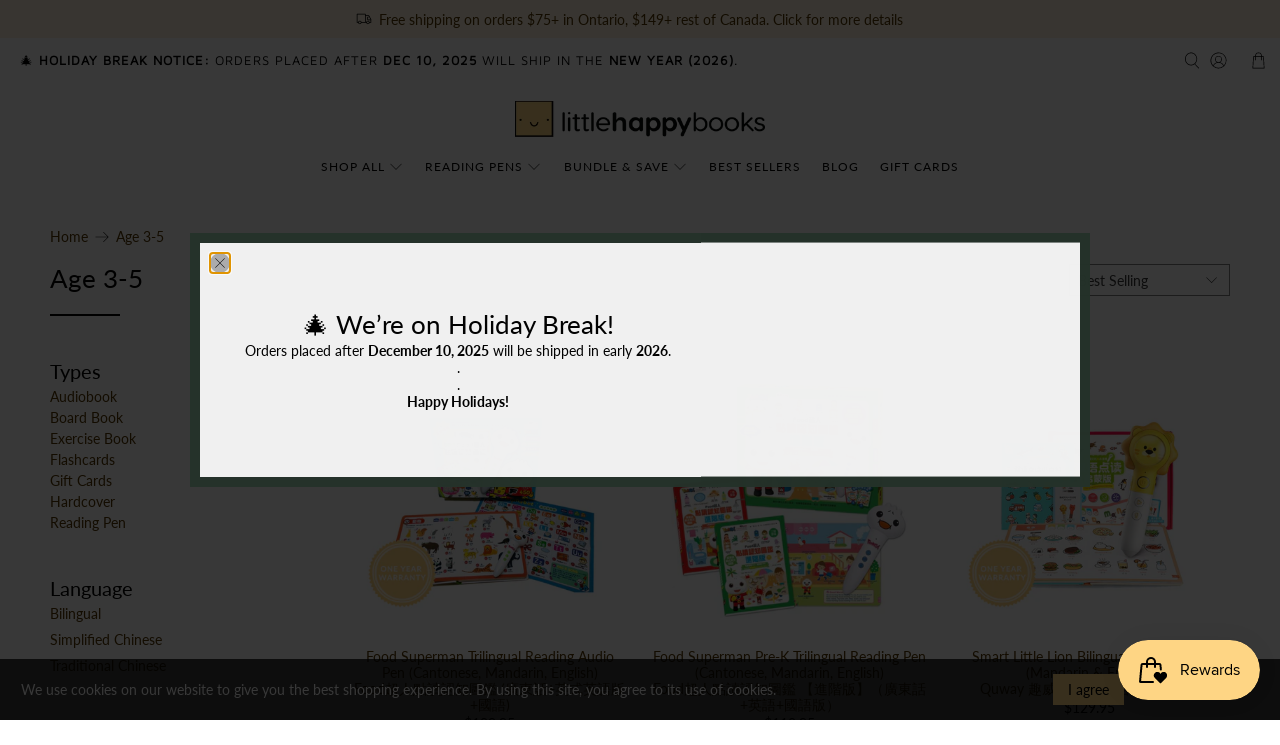

--- FILE ---
content_type: text/html; charset=utf-8
request_url: https://littlehappybooks.com/collections/age-3-5
body_size: 71372
content:


 <!doctype html>
<html lang="en">
<head>
	<script id="pandectes-rules">   /* PANDECTES-GDPR: DO NOT MODIFY AUTO GENERATED CODE OF THIS SCRIPT */      window.PandectesSettings = {"store":{"plan":"basic","theme":"Little Happy Books 2021 (Aug-6-2021)","primaryLocale":"en","adminMode":false},"tsPublished":1705692322,"declaration":{"showPurpose":false,"showProvider":false,"declIntroText":"We use cookies to optimize website functionality, analyze the performance, and provide personalized experience to you. Some cookies are essential to make the website operate and function correctly. Those cookies cannot be disabled. In this window you can manage your preference of cookies.","showDateGenerated":true},"language":{"languageMode":"Single","fallbackLanguage":"en","languageDetection":"browser","languagesSupported":[]},"texts":{"managed":{"headerText":{"en":"We respect your privacy"},"consentText":{"en":"This website uses cookies to ensure you get the best experience."},"dismissButtonText":{"en":"Ok"},"linkText":{"en":"Learn more"},"imprintText":{"en":"Imprint"},"preferencesButtonText":{"en":"Preferences"},"allowButtonText":{"en":"Accept"},"denyButtonText":{"en":"Decline"},"leaveSiteButtonText":{"en":"Leave this site"},"cookiePolicyText":{"en":"Cookie policy"},"preferencesPopupTitleText":{"en":"Manage consent preferences"},"preferencesPopupIntroText":{"en":"We use cookies to optimize website functionality, analyze the performance, and provide personalized experience to you. Some cookies are essential to make the website operate and function correctly. Those cookies cannot be disabled. In this window you can manage your preference of cookies."},"preferencesPopupCloseButtonText":{"en":"Close"},"preferencesPopupAcceptAllButtonText":{"en":"Accept all"},"preferencesPopupRejectAllButtonText":{"en":"Reject all"},"preferencesPopupSaveButtonText":{"en":"Save preferences"},"accessSectionTitleText":{"en":"Data portability"},"accessSectionParagraphText":{"en":"You have the right to request access to your data at any time."},"rectificationSectionTitleText":{"en":"Data Rectification"},"rectificationSectionParagraphText":{"en":"You have the right to request your data to be updated whenever you think it is appropriate."},"erasureSectionTitleText":{"en":"Right to be forgotten"},"erasureSectionParagraphText":{"en":"You have the right to ask all your data to be erased. After that, you will no longer be able to access your account."},"declIntroText":{"en":"We use cookies to optimize website functionality, analyze the performance, and provide personalized experience to you. Some cookies are essential to make the website operate and function correctly. Those cookies cannot be disabled. In this window you can manage your preference of cookies."}},"categories":{"strictlyNecessaryCookiesTitleText":{"en":"Strictly necessary cookies"},"functionalityCookiesTitleText":{"en":"Functional cookies"},"performanceCookiesTitleText":{"en":"Performance cookies"},"targetingCookiesTitleText":{"en":"Targeting cookies"},"unclassifiedCookiesTitleText":{"en":"Unclassified cookies"},"strictlyNecessaryCookiesDescriptionText":{"en":"These cookies are essential in order to enable you to move around the website and use its features, such as accessing secure areas of the website. The website cannot function properly without these cookies."},"functionalityCookiesDescriptionText":{"en":"These cookies enable the site to provide enhanced functionality and personalisation. They may be set by us or by third party providers whose services we have added to our pages. If you do not allow these cookies then some or all of these services may not function properly."},"performanceCookiesDescriptionText":{"en":"These cookies enable us to monitor and improve the performance of our website. For example, they allow us to count visits, identify traffic sources and see which parts of the site are most popular."},"targetingCookiesDescriptionText":{"en":"These cookies may be set through our site by our advertising partners. They may be used by those companies to build a profile of your interests and show you relevant adverts on other sites.    They do not store directly personal information, but are based on uniquely identifying your browser and internet device. If you do not allow these cookies, you will experience less targeted advertising."},"unclassifiedCookiesDescriptionText":{"en":"Unclassified cookies are cookies that we are in the process of classifying, together with the providers of individual cookies."}},"auto":{"declName":{"en":"Name"},"declPath":{"en":"Path"},"declType":{"en":"Type"},"declDomain":{"en":"Domain"},"declPurpose":{"en":"Purpose"},"declProvider":{"en":"Provider"},"declRetention":{"en":"Retention"},"declFirstParty":{"en":"First-party"},"declThirdParty":{"en":"Third-party"},"declSeconds":{"en":"seconds"},"declMinutes":{"en":"minutes"},"declHours":{"en":"hours"},"declDays":{"en":"days"},"declMonths":{"en":"months"},"declYears":{"en":"years"},"declSession":{"en":"Session"},"cookiesDetailsText":{"en":"Cookies details"},"preferencesPopupAlwaysAllowedText":{"en":"Always allowed"},"submitButton":{"en":"Submit"},"submittingButton":{"en":"Submitting..."},"cancelButton":{"en":"Cancel"},"guestsSupportInfoText":{"en":"Please login with your customer account to further proceed."},"guestsSupportEmailPlaceholder":{"en":"E-mail address"},"guestsSupportEmailValidationError":{"en":"Email is not valid"},"guestsSupportEmailSuccessTitle":{"en":"Thank you for your request"},"guestsSupportEmailFailureTitle":{"en":"A problem occurred"},"guestsSupportEmailSuccessMessage":{"en":"If you are registered as a customer of this store, you will soon receive an email with instructions on how to proceed."},"guestsSupportEmailFailureMessage":{"en":"Your request was not submitted. Please try again and if problem persists, contact store owner for assistance."},"confirmationSuccessTitle":{"en":"Your request is verified"},"confirmationFailureTitle":{"en":"A problem occurred"},"confirmationSuccessMessage":{"en":"We will soon get back to you as to your request."},"confirmationFailureMessage":{"en":"Your request was not verified. Please try again and if problem persists, contact store owner for assistance"},"consentSectionTitleText":{"en":"Your cookie consent"},"consentSectionNoConsentText":{"en":"You have not consented to the cookies policy of this website."},"consentSectionConsentedText":{"en":"You consented to the cookies policy of this website on"},"consentStatus":{"en":"Consent preference"},"consentDate":{"en":"Consent date"},"consentId":{"en":"Consent ID"},"consentSectionChangeConsentActionText":{"en":"Change consent preference"},"accessSectionGDPRRequestsActionText":{"en":"Data subject requests"},"accessSectionAccountInfoActionText":{"en":"Personal data"},"accessSectionOrdersRecordsActionText":{"en":"Orders"},"accessSectionDownloadReportActionText":{"en":"Request export"},"rectificationCommentPlaceholder":{"en":"Describe what you want to be updated"},"rectificationCommentValidationError":{"en":"Comment is required"},"rectificationSectionEditAccountActionText":{"en":"Request an update"},"erasureSectionRequestDeletionActionText":{"en":"Request personal data deletion"}}},"library":{"previewMode":false,"fadeInTimeout":0,"defaultBlocked":7,"showLink":true,"showImprintLink":false,"enabled":true,"cookie":{"name":"_pandectes_gdpr","expiryDays":365,"secure":true,"domain":""},"dismissOnScroll":false,"dismissOnWindowClick":false,"dismissOnTimeout":false,"palette":{"popup":{"background":"#FFFFFF","backgroundForCalculations":{"a":1,"b":255,"g":255,"r":255},"text":"#000000"},"button":{"background":"transparent","backgroundForCalculations":{"a":1,"b":255,"g":255,"r":255},"text":"#000000","textForCalculation":{"a":1,"b":0,"g":0,"r":0},"border":"#000000"}},"content":{"href":"https://littlehappybooks.myshopify.com/policies/privacy-policy","imprintHref":"/","close":"&#10005;","target":"","logo":"<img class=\"cc-banner-logo\" height=\"40\" width=\"40\" src=\"https://cdn.shopify.com/s/files/1/0526/8779/8464/t/47/assets/pandectes-logo.png?v=1705692265\" alt=\"Little Happy Books\" />"},"window":"<div role=\"dialog\" aria-live=\"polite\" aria-label=\"cookieconsent\" aria-describedby=\"cookieconsent:desc\" id=\"pandectes-banner\" class=\"cc-window-wrapper cc-top-wrapper\"><div class=\"pd-cookie-banner-window cc-window {{classes}}\"><!--googleoff: all-->{{children}}<!--googleon: all--></div></div>","compliance":{"opt-both":"<div class=\"cc-compliance cc-highlight\">{{deny}}{{allow}}</div>"},"type":"opt-both","layouts":{"basic":"{{logo}}{{messagelink}}{{compliance}}{{close}}"},"position":"top","theme":"wired","revokable":true,"animateRevokable":false,"revokableReset":false,"revokableLogoUrl":"https://cdn.shopify.com/s/files/1/0526/8779/8464/t/47/assets/pandectes-reopen-logo.png?v=1705692266","revokablePlacement":"bottom-left","revokableMarginHorizontal":15,"revokableMarginVertical":15,"static":false,"autoAttach":true,"hasTransition":true,"blacklistPage":[""]},"geolocation":{"brOnly":false,"caOnly":false,"chOnly":false,"euOnly":false,"jpOnly":false,"thOnly":false,"canadaOnly":false,"globalVisibility":true},"dsr":{"guestsSupport":false,"accessSectionDownloadReportAuto":false},"banner":{"resetTs":1705692264,"extraCss":"        .cc-banner-logo {max-width: 24em!important;}    @media(min-width: 768px) {.cc-window.cc-floating{max-width: 24em!important;width: 24em!important;}}    .cc-message, .cc-header, .cc-logo {text-align: left}    .cc-window-wrapper{z-index: 2147483647;}    .cc-window{z-index: 2147483647;font-family: inherit;}    .cc-header{font-family: inherit;}    .pd-cp-ui{font-family: inherit; background-color: #FFFFFF;color:#000000;}    button.pd-cp-btn, a.pd-cp-btn{}    input + .pd-cp-preferences-slider{background-color: rgba(0, 0, 0, 0.3)}    .pd-cp-scrolling-section::-webkit-scrollbar{background-color: rgba(0, 0, 0, 0.3)}    input:checked + .pd-cp-preferences-slider{background-color: rgba(0, 0, 0, 1)}    .pd-cp-scrolling-section::-webkit-scrollbar-thumb {background-color: rgba(0, 0, 0, 1)}    .pd-cp-ui-close{color:#000000;}    .pd-cp-preferences-slider:before{background-color: #FFFFFF}    .pd-cp-title:before {border-color: #000000!important}    .pd-cp-preferences-slider{background-color:#000000}    .pd-cp-toggle{color:#000000!important}    @media(max-width:699px) {.pd-cp-ui-close-top svg {fill: #000000}}    .pd-cp-toggle:hover,.pd-cp-toggle:visited,.pd-cp-toggle:active{color:#000000!important}    .pd-cookie-banner-window {box-shadow: 0 0 18px rgb(0 0 0 / 20%);}  ","customJavascript":null,"showPoweredBy":false,"hybridStrict":false,"cookiesBlockedByDefault":"7","isActive":false,"implicitSavePreferences":false,"cookieIcon":false,"blockBots":false,"showCookiesDetails":true,"hasTransition":true,"blockingPage":false,"showOnlyLandingPage":false,"leaveSiteUrl":"https://www.google.com","linkRespectStoreLang":false},"cookies":{"0":[{"name":"secure_customer_sig","domain":"littlehappybooks.com","path":"/","provider":"Shopify","firstParty":true,"retention":"1 year(s)","expires":1,"unit":"declYears","purpose":{"en":"Used in connection with customer login."}},{"name":"localization","domain":"littlehappybooks.com","path":"/","provider":"Shopify","firstParty":true,"retention":"1 year(s)","expires":1,"unit":"declYears","purpose":{"en":"Shopify store localization"}},{"name":"cart_currency","domain":"littlehappybooks.com","path":"/","provider":"Shopify","firstParty":true,"retention":"2 ","expires":2,"unit":"declSession","purpose":{"en":"The cookie is necessary for the secure checkout and payment function on the website. This function is provided by shopify.com."}},{"name":"_cmp_a","domain":".littlehappybooks.com","path":"/","provider":"Shopify","firstParty":true,"retention":"1 day(s)","expires":1,"unit":"declSession","purpose":{"en":"Used for managing customer privacy settings."}},{"name":"keep_alive","domain":"littlehappybooks.com","path":"/","provider":"Shopify","firstParty":true,"retention":"30 minute(s)","expires":30,"unit":"declMinutes","purpose":{"en":"Used in connection with buyer localization."}},{"name":"shopify_pay_redirect","domain":"littlehappybooks.com","path":"/","provider":"Shopify","firstParty":true,"retention":"1 hour(s)","expires":1,"unit":"declHours","purpose":{"en":"The cookie is necessary for the secure checkout and payment function on the website. This function is provided by shopify.com."}},{"name":"_secure_session_id","domain":"littlehappybooks.com","path":"/","provider":"Shopify","firstParty":true,"retention":"1 month(s)","expires":1,"unit":"declMonths","purpose":{"en":"Used in connection with navigation through a storefront."}},{"name":"_pandectes_gdpr","domain":".littlehappybooks.com","path":"/","provider":"Pandectes","firstParty":true,"retention":"1 year(s)","expires":1,"unit":"declYears","purpose":{"en":"Used for the functionality of the cookies consent banner."}}],"1":[{"name":"_pinterest_ct_ua","domain":".ct.pinterest.com","path":"/","provider":"Pinterest","firstParty":false,"retention":"1 year(s)","expires":1,"unit":"declYears","purpose":{"en":"Used to group actions across pages."}},{"name":"locale_bar_accepted","domain":"littlehappybooks.com","path":"/","provider":"GrizzlyAppsSRL","firstParty":true,"retention":"Session","expires":-54,"unit":"declYears","purpose":{"en":"This cookie is provided by the app (BEST Currency Converter) and is used to secure the currency chosen by the customer."}}],"2":[{"name":"_shopify_y","domain":".littlehappybooks.com","path":"/","provider":"Shopify","firstParty":true,"retention":"1 year(s)","expires":1,"unit":"declYears","purpose":{"en":"Shopify analytics."}},{"name":"_orig_referrer","domain":".littlehappybooks.com","path":"/","provider":"Shopify","firstParty":true,"retention":"2 ","expires":2,"unit":"declSession","purpose":{"en":"Tracks landing pages."}},{"name":"_landing_page","domain":".littlehappybooks.com","path":"/","provider":"Shopify","firstParty":true,"retention":"2 ","expires":2,"unit":"declSession","purpose":{"en":"Tracks landing pages."}},{"name":"_shopify_sa_p","domain":".littlehappybooks.com","path":"/","provider":"Shopify","firstParty":true,"retention":"30 minute(s)","expires":30,"unit":"declMinutes","purpose":{"en":"Shopify analytics relating to marketing & referrals."}},{"name":"_shopify_sa_t","domain":".littlehappybooks.com","path":"/","provider":"Shopify","firstParty":true,"retention":"30 minute(s)","expires":30,"unit":"declMinutes","purpose":{"en":"Shopify analytics relating to marketing & referrals."}},{"name":"_shopify_s","domain":".littlehappybooks.com","path":"/","provider":"Shopify","firstParty":true,"retention":"30 minute(s)","expires":30,"unit":"declMinutes","purpose":{"en":"Shopify analytics."}},{"name":"_gid","domain":".littlehappybooks.com","path":"/","provider":"Google","firstParty":true,"retention":"1 day(s)","expires":1,"unit":"declSession","purpose":{"en":"Cookie is placed by Google Analytics to count and track pageviews."}},{"name":"_gat","domain":".littlehappybooks.com","path":"/","provider":"Google","firstParty":true,"retention":"1 minute(s)","expires":1,"unit":"declMinutes","purpose":{"en":"Cookie is placed by Google Analytics to filter requests from bots."}},{"name":"_ga","domain":".littlehappybooks.com","path":"/","provider":"Google","firstParty":true,"retention":"1 year(s)","expires":1,"unit":"declYears","purpose":{"en":"Cookie is set by Google Analytics with unknown functionality"}},{"name":"_shopify_s","domain":"com","path":"/","provider":"Shopify","firstParty":false,"retention":"Session","expires":1,"unit":"declSeconds","purpose":{"en":"Shopify analytics."}},{"name":"_boomr_clss","domain":"https://littlehappybooks.com","path":"/","provider":"Shopify","firstParty":true,"retention":"Persistent","expires":1,"unit":"declYears","purpose":{"en":"Used to monitor and optimize the performance of Shopify stores."}},{"name":"_ga_047LWJVJ5P","domain":".littlehappybooks.com","path":"/","provider":"Google","firstParty":true,"retention":"1 year(s)","expires":1,"unit":"declYears","purpose":{"en":""}},{"name":"_ga_J7SMJZDR0B","domain":".littlehappybooks.com","path":"/","provider":"Google","firstParty":true,"retention":"1 year(s)","expires":1,"unit":"declYears","purpose":{"en":""}},{"name":"_ga_W5BJRJ8P0Z","domain":".littlehappybooks.com","path":"/","provider":"Google","firstParty":true,"retention":"1 year(s)","expires":1,"unit":"declYears","purpose":{"en":""}}],"4":[{"name":"_fbp","domain":".littlehappybooks.com","path":"/","provider":"Facebook","firstParty":true,"retention":"3 month(s)","expires":3,"unit":"declMonths","purpose":{"en":"Cookie is placed by Facebook to track visits across websites."}},{"name":"_pin_unauth","domain":".littlehappybooks.com","path":"/","provider":"Pinterest","firstParty":true,"retention":"1 year(s)","expires":1,"unit":"declYears","purpose":{"en":"Used to group actions for users who cannot be identified by Pinterest."}},{"name":"wpm-domain-test","domain":"com","path":"/","provider":"Shopify","firstParty":false,"retention":"Session","expires":1,"unit":"declSeconds","purpose":{"en":"Used to test the storage of parameters about products added to the cart or payment currency"}},{"name":"wpm-domain-test","domain":"littlehappybooks.com","path":"/","provider":"Shopify","firstParty":true,"retention":"Session","expires":1,"unit":"declSeconds","purpose":{"en":"Used to test the storage of parameters about products added to the cart or payment currency"}},{"name":"__kla_id","domain":"littlehappybooks.com","path":"/","provider":"Klaviyo","firstParty":true,"retention":"1 year(s)","expires":1,"unit":"declYears","purpose":{"en":"Tracks when someone clicks through a Klaviyo email to your website."}},{"name":"lastExternalReferrerTime","domain":"https://littlehappybooks.com","path":"/","provider":"Facebook","firstParty":true,"retention":"Persistent","expires":1,"unit":"declYears","purpose":{"en":"Contains the timestamp of the last update of the lastExternalReferrer cookie."}},{"name":"lastExternalReferrer","domain":"https://littlehappybooks.com","path":"/","provider":"Facebook","firstParty":true,"retention":"Persistent","expires":1,"unit":"declYears","purpose":{"en":"Detects how the user reached the website by registering their last URL-address."}}],"8":[{"name":"ar_debug","domain":".pinterest.com","path":"/","provider":"Unknown","firstParty":false,"retention":"1 year(s)","expires":1,"unit":"declYears","purpose":{"en":""}},{"name":"bugsnag-anonymous-id","domain":"https://littlehappybooks.com","path":"/","provider":"Unknown","firstParty":true,"retention":"Persistent","expires":1,"unit":"declYears","purpose":{"en":""}},{"name":"shopifyChatData","domain":"https://littlehappybooks.com","path":"/","provider":"Unknown","firstParty":true,"retention":"Persistent","expires":1,"unit":"declYears","purpose":{"en":""}},{"name":"is_eu","domain":"https://littlehappybooks.com","path":"/","provider":"Unknown","firstParty":true,"retention":"Session","expires":1,"unit":"declYears","purpose":{"en":""}},{"name":"local-storage-test","domain":"https://littlehappybooks.com","path":"/","provider":"Unknown","firstParty":true,"retention":"Persistent","expires":1,"unit":"declYears","purpose":{"en":""}},{"name":"_kla_test","domain":"https://littlehappybooks.com","path":"/","provider":"Unknown","firstParty":true,"retention":"Persistent","expires":1,"unit":"declYears","purpose":{"en":""}}]},"blocker":{"isActive":false,"googleConsentMode":{"id":"","analyticsId":"","isActive":false,"adStorageCategory":4,"analyticsStorageCategory":2,"personalizationStorageCategory":1,"functionalityStorageCategory":1,"customEvent":true,"securityStorageCategory":0,"redactData":true,"urlPassthrough":false,"dataLayerProperty":"dataLayer"},"facebookPixel":{"id":"","isActive":false,"ldu":false},"rakuten":{"isActive":false,"cmp":false,"ccpa":false},"gpcIsActive":false,"defaultBlocked":7,"patterns":{"whiteList":[],"blackList":{"1":[],"2":[],"4":[],"8":[]},"iframesWhiteList":[],"iframesBlackList":{"1":[],"2":[],"4":[],"8":[]},"beaconsWhiteList":[],"beaconsBlackList":{"1":[],"2":[],"4":[],"8":[]}}}}      !function(){"use strict";window.PandectesRules=window.PandectesRules||{},window.PandectesRules.manualBlacklist={1:[],2:[],4:[]},window.PandectesRules.blacklistedIFrames={1:[],2:[],4:[]},window.PandectesRules.blacklistedCss={1:[],2:[],4:[]},window.PandectesRules.blacklistedBeacons={1:[],2:[],4:[]};var e="javascript/blocked",t="_pandectes_gdpr";function n(e){return new RegExp(e.replace(/[/\\.+?$()]/g,"\\$&").replace("*","(.*)"))}var r=function(e){try{return JSON.parse(e)}catch(e){return!1}},a=function(e){var t=arguments.length>1&&void 0!==arguments[1]?arguments[1]:"log",n=new URLSearchParams(window.location.search);n.get("log")&&console[t]("PandectesRules: ".concat(e))};function i(e,t){var n=Object.keys(e);if(Object.getOwnPropertySymbols){var r=Object.getOwnPropertySymbols(e);t&&(r=r.filter((function(t){return Object.getOwnPropertyDescriptor(e,t).enumerable}))),n.push.apply(n,r)}return n}function s(e){for(var t=1;t<arguments.length;t++){var n=null!=arguments[t]?arguments[t]:{};t%2?i(Object(n),!0).forEach((function(t){o(e,t,n[t])})):Object.getOwnPropertyDescriptors?Object.defineProperties(e,Object.getOwnPropertyDescriptors(n)):i(Object(n)).forEach((function(t){Object.defineProperty(e,t,Object.getOwnPropertyDescriptor(n,t))}))}return e}function o(e,t,n){return t in e?Object.defineProperty(e,t,{value:n,enumerable:!0,configurable:!0,writable:!0}):e[t]=n,e}function c(e,t){return function(e){if(Array.isArray(e))return e}(e)||function(e,t){var n=null==e?null:"undefined"!=typeof Symbol&&e[Symbol.iterator]||e["@@iterator"];if(null==n)return;var r,a,i=[],s=!0,o=!1;try{for(n=n.call(e);!(s=(r=n.next()).done)&&(i.push(r.value),!t||i.length!==t);s=!0);}catch(e){o=!0,a=e}finally{try{s||null==n.return||n.return()}finally{if(o)throw a}}return i}(e,t)||u(e,t)||function(){throw new TypeError("Invalid attempt to destructure non-iterable instance.\nIn order to be iterable, non-array objects must have a [Symbol.iterator]() method.")}()}function l(e){return function(e){if(Array.isArray(e))return d(e)}(e)||function(e){if("undefined"!=typeof Symbol&&null!=e[Symbol.iterator]||null!=e["@@iterator"])return Array.from(e)}(e)||u(e)||function(){throw new TypeError("Invalid attempt to spread non-iterable instance.\nIn order to be iterable, non-array objects must have a [Symbol.iterator]() method.")}()}function u(e,t){if(e){if("string"==typeof e)return d(e,t);var n=Object.prototype.toString.call(e).slice(8,-1);return"Object"===n&&e.constructor&&(n=e.constructor.name),"Map"===n||"Set"===n?Array.from(e):"Arguments"===n||/^(?:Ui|I)nt(?:8|16|32)(?:Clamped)?Array$/.test(n)?d(e,t):void 0}}function d(e,t){(null==t||t>e.length)&&(t=e.length);for(var n=0,r=new Array(t);n<t;n++)r[n]=e[n];return r}var f=!(void 0===window.dataLayer||!Array.isArray(window.dataLayer)||!window.dataLayer.some((function(e){return"pandectes_full_scan"===e.event})));a("userAgent -> ".concat(window.navigator.userAgent.substring(0,50)));var p=function(){var e,n=arguments.length>0&&void 0!==arguments[0]?arguments[0]:t,a="; "+document.cookie,i=a.split("; "+n+"=");if(i.length<2)e={};else{var s=i.pop(),o=s.split(";");e=window.atob(o.shift())}var c=r(e);return!1!==c?c:e}(),g=window.PandectesSettings,y=g.banner.isActive,h=g.blocker.defaultBlocked,m=p&&null!==p.preferences&&void 0!==p.preferences?p.preferences:null,v=f?0:y?null===m?h:m:0,w={1:0==(1&v),2:0==(2&v),4:0==(4&v)},b=window.PandectesSettings.blocker.patterns,k=b.blackList,L=b.whiteList,S=b.iframesBlackList,P=b.iframesWhiteList,A=b.beaconsBlackList,C=b.beaconsWhiteList,_={blackList:[],whiteList:[],iframesBlackList:{1:[],2:[],4:[],8:[]},iframesWhiteList:[],beaconsBlackList:{1:[],2:[],4:[],8:[]},beaconsWhiteList:[]};[1,2,4].map((function(e){var t;w[e]||((t=_.blackList).push.apply(t,l(k[e].length?k[e].map(n):[])),_.iframesBlackList[e]=S[e].length?S[e].map(n):[],_.beaconsBlackList[e]=A[e].length?A[e].map(n):[])})),_.whiteList=L.length?L.map(n):[],_.iframesWhiteList=P.length?P.map(n):[],_.beaconsWhiteList=C.length?C.map(n):[];var B={scripts:[],iframes:{1:[],2:[],4:[]},beacons:{1:[],2:[],4:[]},css:{1:[],2:[],4:[]}},E=function(t,n){return t&&(!n||n!==e)&&(!_.blackList||_.blackList.some((function(e){return e.test(t)})))&&(!_.whiteList||_.whiteList.every((function(e){return!e.test(t)})))},O=function(e){var t=e.getAttribute("src");return _.blackList&&_.blackList.every((function(e){return!e.test(t)}))||_.whiteList&&_.whiteList.some((function(e){return e.test(t)}))},I=function(e,t){var n=_.iframesBlackList[t],r=_.iframesWhiteList;return e&&(!n||n.some((function(t){return t.test(e)})))&&(!r||r.every((function(t){return!t.test(e)})))},j=function(e,t){var n=_.beaconsBlackList[t],r=_.beaconsWhiteList;return e&&(!n||n.some((function(t){return t.test(e)})))&&(!r||r.every((function(t){return!t.test(e)})))},R=new MutationObserver((function(e){for(var t=0;t<e.length;t++)for(var n=e[t].addedNodes,r=0;r<n.length;r++){var a=n[r],i=a.dataset&&a.dataset.cookiecategory;if(1===a.nodeType&&"LINK"===a.tagName){var s=a.dataset&&a.dataset.href;if(s&&i)switch(i){case"functionality":case"C0001":B.css[1].push(s);break;case"performance":case"C0002":B.css[2].push(s);break;case"targeting":case"C0003":B.css[4].push(s)}}}})),T=new MutationObserver((function(t){for(var n=0;n<t.length;n++)for(var r=t[n].addedNodes,a=function(t){var n=r[t],a=n.src||n.dataset&&n.dataset.src,i=n.dataset&&n.dataset.cookiecategory;if(1===n.nodeType&&"IFRAME"===n.tagName){if(a){var s=!1;I(a,1)||"functionality"===i||"C0001"===i?(s=!0,B.iframes[1].push(a)):I(a,2)||"performance"===i||"C0002"===i?(s=!0,B.iframes[2].push(a)):(I(a,4)||"targeting"===i||"C0003"===i)&&(s=!0,B.iframes[4].push(a)),s&&(n.removeAttribute("src"),n.setAttribute("data-src",a))}}else if(1===n.nodeType&&"IMG"===n.tagName){if(a){var o=!1;j(a,1)?(o=!0,B.beacons[1].push(a)):j(a,2)?(o=!0,B.beacons[2].push(a)):j(a,4)&&(o=!0,B.beacons[4].push(a)),o&&(n.removeAttribute("src"),n.setAttribute("data-src",a))}}else if(1===n.nodeType&&"LINK"===n.tagName){var c=n.dataset&&n.dataset.href;if(c&&i)switch(i){case"functionality":case"C0001":B.css[1].push(c);break;case"performance":case"C0002":B.css[2].push(c);break;case"targeting":case"C0003":B.css[4].push(c)}}else if(1===n.nodeType&&"SCRIPT"===n.tagName){var l=n.type,u=!1;if(E(a,l))u=!0;else if(a&&i)switch(i){case"functionality":case"C0001":u=!0,window.PandectesRules.manualBlacklist[1].push(a);break;case"performance":case"C0002":u=!0,window.PandectesRules.manualBlacklist[2].push(a);break;case"targeting":case"C0003":u=!0,window.PandectesRules.manualBlacklist[4].push(a)}if(u){B.scripts.push([n,l]),n.type=e;n.addEventListener("beforescriptexecute",(function t(r){n.getAttribute("type")===e&&r.preventDefault(),n.removeEventListener("beforescriptexecute",t)})),n.parentElement&&n.parentElement.removeChild(n)}}},i=0;i<r.length;i++)a(i)})),x=document.createElement,N={src:Object.getOwnPropertyDescriptor(HTMLScriptElement.prototype,"src"),type:Object.getOwnPropertyDescriptor(HTMLScriptElement.prototype,"type")};window.PandectesRules.unblockCss=function(e){var t=B.css[e]||[];t.length&&a("Unblocking CSS for ".concat(e)),t.forEach((function(e){var t=document.querySelector('link[data-href^="'.concat(e,'"]'));t.removeAttribute("data-href"),t.href=e})),B.css[e]=[]},window.PandectesRules.unblockIFrames=function(e){var t=B.iframes[e]||[];t.length&&a("Unblocking IFrames for ".concat(e)),_.iframesBlackList[e]=[],t.forEach((function(e){var t=document.querySelector('iframe[data-src^="'.concat(e,'"]'));t.removeAttribute("data-src"),t.src=e})),B.iframes[e]=[]},window.PandectesRules.unblockBeacons=function(e){var t=B.beacons[e]||[];t.length&&a("Unblocking Beacons for ".concat(e)),_.beaconsBlackList[e]=[],t.forEach((function(e){var t=document.querySelector('img[data-src^="'.concat(e,'"]'));t.removeAttribute("data-src"),t.src=e})),B.beacons[e]=[]},window.PandectesRules.unblockInlineScripts=function(e){var t=1===e?"functionality":2===e?"performance":"targeting";document.querySelectorAll('script[type="javascript/blocked"][data-cookiecategory="'.concat(t,'"]')).forEach((function(e){var t=e.textContent;e.parentNode.removeChild(e);var n=document.createElement("script");n.type="text/javascript",n.textContent=t,document.body.appendChild(n)}))},window.PandectesRules.unblock=function(t){t.length<1?(_.blackList=[],_.whiteList=[],_.iframesBlackList=[],_.iframesWhiteList=[]):(_.blackList&&(_.blackList=_.blackList.filter((function(e){return t.every((function(t){return"string"==typeof t?!e.test(t):t instanceof RegExp?e.toString()!==t.toString():void 0}))}))),_.whiteList&&(_.whiteList=[].concat(l(_.whiteList),l(t.map((function(e){if("string"==typeof e){var t=".*"+n(e)+".*";if(_.whiteList.every((function(e){return e.toString()!==t.toString()})))return new RegExp(t)}else if(e instanceof RegExp&&_.whiteList.every((function(t){return t.toString()!==e.toString()})))return e;return null})).filter(Boolean)))));for(var r=document.querySelectorAll('script[type="'.concat(e,'"]')),i=0;i<r.length;i++){var s=r[i];O(s)&&(B.scripts.push([s,"application/javascript"]),s.parentElement.removeChild(s))}var o=0;l(B.scripts).forEach((function(e,t){var n=c(e,2),r=n[0],a=n[1];if(O(r)){for(var i=document.createElement("script"),s=0;s<r.attributes.length;s++){var l=r.attributes[s];"src"!==l.name&&"type"!==l.name&&i.setAttribute(l.name,r.attributes[s].value)}i.setAttribute("src",r.src),i.setAttribute("type",a||"application/javascript"),document.head.appendChild(i),B.scripts.splice(t-o,1),o++}})),0==_.blackList.length&&0===_.iframesBlackList[1].length&&0===_.iframesBlackList[2].length&&0===_.iframesBlackList[4].length&&0===_.beaconsBlackList[1].length&&0===_.beaconsBlackList[2].length&&0===_.beaconsBlackList[4].length&&(a("Disconnecting observers"),T.disconnect(),R.disconnect())};var M,D,W=window.PandectesSettings.store.adminMode,z=window.PandectesSettings.blocker;M=function(){!function(){var e=window.Shopify.trackingConsent;try{var t=W&&!window.Shopify.AdminBarInjector,n={preferences:0==(1&v)||f||t,analytics:0==(2&v)||f||t,marketing:0==(4&v)||f||t};e.firstPartyMarketingAllowed()===n.marketing&&e.analyticsProcessingAllowed()===n.analytics&&e.preferencesProcessingAllowed()===n.preferences||e.setTrackingConsent(n,(function(e){e&&e.error?a("Shopify.customerPrivacy API - failed to setTrackingConsent"):a("Shopify.customerPrivacy API - setTrackingConsent(".concat(JSON.stringify(n),")"))}))}catch(e){a("Shopify.customerPrivacy API - exception")}}(),function(){var e=window.Shopify.trackingConsent,t=e.currentVisitorConsent();if(z.gpcIsActive&&"CCPA"===e.getRegulation()&&"no"===t.gpc&&"yes"!==t.sale_of_data){var n={sale_of_data:!1};e.setTrackingConsent(n,(function(e){e&&e.error?a("Shopify.customerPrivacy API - failed to setTrackingConsent({".concat(JSON.stringify(n),")")):a("Shopify.customerPrivacy API - setTrackingConsent(".concat(JSON.stringify(n),")"))}))}}()},D=null,window.Shopify&&window.Shopify.loadFeatures&&window.Shopify.trackingConsent?M():D=setInterval((function(){window.Shopify&&window.Shopify.loadFeatures&&(clearInterval(D),window.Shopify.loadFeatures([{name:"consent-tracking-api",version:"0.1"}],(function(e){e?a("Shopify.customerPrivacy API - failed to load"):(a("Shopify.customerPrivacy API - loaded"),M())})))}),10);var F=window.PandectesSettings,U=F.banner.isActive,q=F.blocker.googleConsentMode,J=q.isActive,H=q.customEvent,$=q.redactData,G=q.urlPassthrough,K=q.adStorageCategory,V=q.analyticsStorageCategory,Y=q.functionalityStorageCategory,Q=q.personalizationStorageCategory,X=q.securityStorageCategory,Z=q.dataLayerProperty,ee=void 0===Z?"dataLayer":Z;function te(){window[ee].push(arguments)}window[ee]=window[ee]||[];var ne,re,ae={hasInitialized:!1,ads_data_redaction:!1,url_passthrough:!1,data_layer_property:"dataLayer",storage:{ad_storage:"granted",ad_user_data:"granted",ad_personalization:"granted",analytics_storage:"granted",functionality_storage:"granted",personalization_storage:"granted",security_storage:"granted",wait_for_update:500}};if(U&&J){var ie=0==(v&K)?"granted":"denied",se=0==(v&V)?"granted":"denied",oe=0==(v&Y)?"granted":"denied",ce=0==(v&Q)?"granted":"denied",le=0==(v&X)?"granted":"denied";ae.hasInitialized=!0,ae.ads_data_redaction="denied"===ie&&$,ae.url_passthrough=G,ae.storage.ad_storage=ie,ae.storage.ad_user_data=ie,ae.storage.ad_personalization=ie,ae.storage.analytics_storage=se,ae.storage.functionality_storage=oe,ae.storage.personalization_storage=ce,ae.storage.security_storage=le,ae.data_layer_property=ee||"dataLayer",ae.ads_data_redaction&&te("set","ads_data_redaction",ae.ads_data_redaction),ae.url_passthrough&&te("set","url_passthrough",ae.url_passthrough),te("consent","default",ae.storage),a("Google consent mode initialized")}U&&H&&(re=7===(ne=v)?"deny":0===ne?"allow":"mixed",window[ee].push({event:"Pandectes_Consent_Update",pandectes_status:re,pandectes_categories:{C0000:"allow",C0001:w[1]?"allow":"deny",C0002:w[2]?"allow":"deny",C0003:w[4]?"allow":"deny"}}),a("PandectesCustomEvent pushed to the dataLayer")),window.PandectesRules.gcm=ae;var ue=window.PandectesSettings,de=ue.banner.isActive,fe=ue.blocker.isActive;a("Blocker -> "+(fe?"Active":"Inactive")),a("Banner -> "+(de?"Active":"Inactive")),a("ActualPrefs -> "+v);var pe=null===m&&/\/checkouts\//.test(window.location.pathname);0!==v&&!1===f&&fe&&!pe?(a("Blocker will execute"),document.createElement=function(){for(var t=arguments.length,n=new Array(t),r=0;r<t;r++)n[r]=arguments[r];if("script"!==n[0].toLowerCase())return x.bind?x.bind(document).apply(void 0,n):x;var a=x.bind(document).apply(void 0,n);try{Object.defineProperties(a,{src:s(s({},N.src),{},{set:function(t){E(t,a.type)&&N.type.set.call(this,e),N.src.set.call(this,t)}}),type:s(s({},N.type),{},{get:function(){var t=N.type.get.call(this);return t===e||E(this.src,t)?null:t},set:function(t){var n=E(a.src,a.type)?e:t;N.type.set.call(this,n)}})}),a.setAttribute=function(t,n){if("type"===t){var r=E(a.src,a.type)?e:n;N.type.set.call(a,r)}else"src"===t?(E(n,a.type)&&N.type.set.call(a,e),N.src.set.call(a,n)):HTMLScriptElement.prototype.setAttribute.call(a,t,n)}}catch(e){console.warn("Yett: unable to prevent script execution for script src ",a.src,".\n",'A likely cause would be because you are using a third-party browser extension that monkey patches the "document.createElement" function.')}return a},T.observe(document.documentElement,{childList:!0,subtree:!0}),R.observe(document.documentElement,{childList:!0,subtree:!0})):a("Blocker will not execute")}();
</script> <meta charset="utf-8"> <meta http-equiv="cleartype" content="on"> <meta name="robots" content="index,follow"> <meta name="viewport" content="width=device-width,initial-scale=1"> <meta name="theme-color" content="rgba(255,255,255,1)"> <link rel="canonical" href="https://littlehappybooks.com/collections/age-3-5"><title>Age 3-5 - Little Happy Books</title> <!-- DNS prefetches --> <link rel="dns-prefetch" href="https://cdn.shopify.com"> <link rel="dns-prefetch" href="https://fonts.shopify.com"> <link rel="dns-prefetch" href="https://monorail-edge.shopifysvc.com"> <link rel="dns-prefetch" href="https://ajax.googleapis.com"> <!-- Preconnects --> <link rel="preconnect" href="https://cdn.shopify.com" crossorigin> <link rel="preconnect" href="https://fonts.shopify.com" crossorigin> <link rel="preconnect" href="https://monorail-edge.shopifysvc.com"> <link rel="preconnect" href="https://ajax.googleapis.com"> <!-- Preloads --> <!-- Preload CSS --> <link rel="preload" href="//littlehappybooks.com/cdn/shop/t/47/assets/fancybox.css?v=30466120580444283401628270750" as="style"> <link rel="preload" href="//littlehappybooks.com/cdn/shop/t/47/assets/styles.css?v=93807960520209160351763169048" as="style"> <!-- Preload JS --> <link rel="preload" href="https://ajax.googleapis.com/ajax/libs/jquery/3.6.0/jquery.min.js" as="script"> <link rel="preload" href="//littlehappybooks.com/cdn/shop/t/47/assets/vendors.js?v=11282825012671617991628270755" as="script"> <link rel="preload" href="//littlehappybooks.com/cdn/shop/t/47/assets/utilities.js?v=40710315605741583921628270754" as="script"> <link rel="preload" href="//littlehappybooks.com/cdn/shop/t/47/assets/app.js?v=69138317467777774141628270791" as="script"> <!-- CSS for Flex --> <link rel="stylesheet" href="//littlehappybooks.com/cdn/shop/t/47/assets/fancybox.css?v=30466120580444283401628270750"> <link rel="stylesheet" href="//littlehappybooks.com/cdn/shop/t/47/assets/styles.css?v=93807960520209160351763169048"> <script>
    window.Theme = window.Theme || {};
    window.Theme.version = '2.2.2';
    window.Theme.name = 'Flex';</script> <script src="https://ajax.googleapis.com/ajax/libs/jquery/3.6.0/jquery.min.js" defer></script> <script src="//littlehappybooks.com/cdn/shop/t/47/assets/vendors.js?v=11282825012671617991628270755" defer></script> <script src="//littlehappybooks.com/cdn/shop/t/47/assets/utilities.js?v=40710315605741583921628270754" defer></script> <script src="//littlehappybooks.com/cdn/shop/t/47/assets/app.js?v=69138317467777774141628270791" defer></script><script>
    

Shopify = window.Shopify || {};


window.theme = {
  info: {
    name: window.Theme.name,
    version: window.Theme.version
  }
}


Currency = window.Currency || {};
Currency.show_multiple_currencies = false;
Currency.presentment_currency = "CAD";
Currency.default_currency = "CAD";
Currency.display_format = "money_format";
Currency.money_format = "${{amount}}";
Currency.money_format_no_currency = "${{amount}}";
Currency.money_format_currency = "${{amount}} CAD";
Currency.native_multi_currency = false;
Currency.iso_code = "CAD";
Currency.symbol = "$";




Window.theme = {};
Window.theme.allCountryOptionTags = "\u003coption value=\"Canada\" data-provinces=\"[[\u0026quot;Alberta\u0026quot;,\u0026quot;Alberta\u0026quot;],[\u0026quot;British Columbia\u0026quot;,\u0026quot;British Columbia\u0026quot;],[\u0026quot;Manitoba\u0026quot;,\u0026quot;Manitoba\u0026quot;],[\u0026quot;New Brunswick\u0026quot;,\u0026quot;New Brunswick\u0026quot;],[\u0026quot;Newfoundland and Labrador\u0026quot;,\u0026quot;Newfoundland and Labrador\u0026quot;],[\u0026quot;Northwest Territories\u0026quot;,\u0026quot;Northwest Territories\u0026quot;],[\u0026quot;Nova Scotia\u0026quot;,\u0026quot;Nova Scotia\u0026quot;],[\u0026quot;Nunavut\u0026quot;,\u0026quot;Nunavut\u0026quot;],[\u0026quot;Ontario\u0026quot;,\u0026quot;Ontario\u0026quot;],[\u0026quot;Prince Edward Island\u0026quot;,\u0026quot;Prince Edward Island\u0026quot;],[\u0026quot;Quebec\u0026quot;,\u0026quot;Quebec\u0026quot;],[\u0026quot;Saskatchewan\u0026quot;,\u0026quot;Saskatchewan\u0026quot;],[\u0026quot;Yukon\u0026quot;,\u0026quot;Yukon\u0026quot;]]\"\u003eCanada\u003c\/option\u003e\n\u003coption value=\"United States\" data-provinces=\"[[\u0026quot;Alabama\u0026quot;,\u0026quot;Alabama\u0026quot;],[\u0026quot;Alaska\u0026quot;,\u0026quot;Alaska\u0026quot;],[\u0026quot;American Samoa\u0026quot;,\u0026quot;American Samoa\u0026quot;],[\u0026quot;Arizona\u0026quot;,\u0026quot;Arizona\u0026quot;],[\u0026quot;Arkansas\u0026quot;,\u0026quot;Arkansas\u0026quot;],[\u0026quot;Armed Forces Americas\u0026quot;,\u0026quot;Armed Forces Americas\u0026quot;],[\u0026quot;Armed Forces Europe\u0026quot;,\u0026quot;Armed Forces Europe\u0026quot;],[\u0026quot;Armed Forces Pacific\u0026quot;,\u0026quot;Armed Forces Pacific\u0026quot;],[\u0026quot;California\u0026quot;,\u0026quot;California\u0026quot;],[\u0026quot;Colorado\u0026quot;,\u0026quot;Colorado\u0026quot;],[\u0026quot;Connecticut\u0026quot;,\u0026quot;Connecticut\u0026quot;],[\u0026quot;Delaware\u0026quot;,\u0026quot;Delaware\u0026quot;],[\u0026quot;District of Columbia\u0026quot;,\u0026quot;Washington DC\u0026quot;],[\u0026quot;Federated States of Micronesia\u0026quot;,\u0026quot;Micronesia\u0026quot;],[\u0026quot;Florida\u0026quot;,\u0026quot;Florida\u0026quot;],[\u0026quot;Georgia\u0026quot;,\u0026quot;Georgia\u0026quot;],[\u0026quot;Guam\u0026quot;,\u0026quot;Guam\u0026quot;],[\u0026quot;Hawaii\u0026quot;,\u0026quot;Hawaii\u0026quot;],[\u0026quot;Idaho\u0026quot;,\u0026quot;Idaho\u0026quot;],[\u0026quot;Illinois\u0026quot;,\u0026quot;Illinois\u0026quot;],[\u0026quot;Indiana\u0026quot;,\u0026quot;Indiana\u0026quot;],[\u0026quot;Iowa\u0026quot;,\u0026quot;Iowa\u0026quot;],[\u0026quot;Kansas\u0026quot;,\u0026quot;Kansas\u0026quot;],[\u0026quot;Kentucky\u0026quot;,\u0026quot;Kentucky\u0026quot;],[\u0026quot;Louisiana\u0026quot;,\u0026quot;Louisiana\u0026quot;],[\u0026quot;Maine\u0026quot;,\u0026quot;Maine\u0026quot;],[\u0026quot;Marshall Islands\u0026quot;,\u0026quot;Marshall Islands\u0026quot;],[\u0026quot;Maryland\u0026quot;,\u0026quot;Maryland\u0026quot;],[\u0026quot;Massachusetts\u0026quot;,\u0026quot;Massachusetts\u0026quot;],[\u0026quot;Michigan\u0026quot;,\u0026quot;Michigan\u0026quot;],[\u0026quot;Minnesota\u0026quot;,\u0026quot;Minnesota\u0026quot;],[\u0026quot;Mississippi\u0026quot;,\u0026quot;Mississippi\u0026quot;],[\u0026quot;Missouri\u0026quot;,\u0026quot;Missouri\u0026quot;],[\u0026quot;Montana\u0026quot;,\u0026quot;Montana\u0026quot;],[\u0026quot;Nebraska\u0026quot;,\u0026quot;Nebraska\u0026quot;],[\u0026quot;Nevada\u0026quot;,\u0026quot;Nevada\u0026quot;],[\u0026quot;New Hampshire\u0026quot;,\u0026quot;New Hampshire\u0026quot;],[\u0026quot;New Jersey\u0026quot;,\u0026quot;New Jersey\u0026quot;],[\u0026quot;New Mexico\u0026quot;,\u0026quot;New Mexico\u0026quot;],[\u0026quot;New York\u0026quot;,\u0026quot;New York\u0026quot;],[\u0026quot;North Carolina\u0026quot;,\u0026quot;North Carolina\u0026quot;],[\u0026quot;North Dakota\u0026quot;,\u0026quot;North Dakota\u0026quot;],[\u0026quot;Northern Mariana Islands\u0026quot;,\u0026quot;Northern Mariana Islands\u0026quot;],[\u0026quot;Ohio\u0026quot;,\u0026quot;Ohio\u0026quot;],[\u0026quot;Oklahoma\u0026quot;,\u0026quot;Oklahoma\u0026quot;],[\u0026quot;Oregon\u0026quot;,\u0026quot;Oregon\u0026quot;],[\u0026quot;Palau\u0026quot;,\u0026quot;Palau\u0026quot;],[\u0026quot;Pennsylvania\u0026quot;,\u0026quot;Pennsylvania\u0026quot;],[\u0026quot;Puerto Rico\u0026quot;,\u0026quot;Puerto Rico\u0026quot;],[\u0026quot;Rhode Island\u0026quot;,\u0026quot;Rhode Island\u0026quot;],[\u0026quot;South Carolina\u0026quot;,\u0026quot;South Carolina\u0026quot;],[\u0026quot;South Dakota\u0026quot;,\u0026quot;South Dakota\u0026quot;],[\u0026quot;Tennessee\u0026quot;,\u0026quot;Tennessee\u0026quot;],[\u0026quot;Texas\u0026quot;,\u0026quot;Texas\u0026quot;],[\u0026quot;Utah\u0026quot;,\u0026quot;Utah\u0026quot;],[\u0026quot;Vermont\u0026quot;,\u0026quot;Vermont\u0026quot;],[\u0026quot;Virgin Islands\u0026quot;,\u0026quot;U.S. Virgin Islands\u0026quot;],[\u0026quot;Virginia\u0026quot;,\u0026quot;Virginia\u0026quot;],[\u0026quot;Washington\u0026quot;,\u0026quot;Washington\u0026quot;],[\u0026quot;West Virginia\u0026quot;,\u0026quot;West Virginia\u0026quot;],[\u0026quot;Wisconsin\u0026quot;,\u0026quot;Wisconsin\u0026quot;],[\u0026quot;Wyoming\u0026quot;,\u0026quot;Wyoming\u0026quot;]]\"\u003eUnited States\u003c\/option\u003e\n\u003coption value=\"---\" data-provinces=\"[]\"\u003e---\u003c\/option\u003e\n\u003coption value=\"Afghanistan\" data-provinces=\"[]\"\u003eAfghanistan\u003c\/option\u003e\n\u003coption value=\"Aland Islands\" data-provinces=\"[]\"\u003eÅland Islands\u003c\/option\u003e\n\u003coption value=\"Albania\" data-provinces=\"[]\"\u003eAlbania\u003c\/option\u003e\n\u003coption value=\"Algeria\" data-provinces=\"[]\"\u003eAlgeria\u003c\/option\u003e\n\u003coption value=\"Andorra\" data-provinces=\"[]\"\u003eAndorra\u003c\/option\u003e\n\u003coption value=\"Angola\" data-provinces=\"[]\"\u003eAngola\u003c\/option\u003e\n\u003coption value=\"Anguilla\" data-provinces=\"[]\"\u003eAnguilla\u003c\/option\u003e\n\u003coption value=\"Antigua And Barbuda\" data-provinces=\"[]\"\u003eAntigua \u0026 Barbuda\u003c\/option\u003e\n\u003coption value=\"Argentina\" data-provinces=\"[[\u0026quot;Buenos Aires\u0026quot;,\u0026quot;Buenos Aires Province\u0026quot;],[\u0026quot;Catamarca\u0026quot;,\u0026quot;Catamarca\u0026quot;],[\u0026quot;Chaco\u0026quot;,\u0026quot;Chaco\u0026quot;],[\u0026quot;Chubut\u0026quot;,\u0026quot;Chubut\u0026quot;],[\u0026quot;Ciudad Autónoma de Buenos Aires\u0026quot;,\u0026quot;Buenos Aires (Autonomous City)\u0026quot;],[\u0026quot;Corrientes\u0026quot;,\u0026quot;Corrientes\u0026quot;],[\u0026quot;Córdoba\u0026quot;,\u0026quot;Córdoba\u0026quot;],[\u0026quot;Entre Ríos\u0026quot;,\u0026quot;Entre Ríos\u0026quot;],[\u0026quot;Formosa\u0026quot;,\u0026quot;Formosa\u0026quot;],[\u0026quot;Jujuy\u0026quot;,\u0026quot;Jujuy\u0026quot;],[\u0026quot;La Pampa\u0026quot;,\u0026quot;La Pampa\u0026quot;],[\u0026quot;La Rioja\u0026quot;,\u0026quot;La Rioja\u0026quot;],[\u0026quot;Mendoza\u0026quot;,\u0026quot;Mendoza\u0026quot;],[\u0026quot;Misiones\u0026quot;,\u0026quot;Misiones\u0026quot;],[\u0026quot;Neuquén\u0026quot;,\u0026quot;Neuquén\u0026quot;],[\u0026quot;Río Negro\u0026quot;,\u0026quot;Río Negro\u0026quot;],[\u0026quot;Salta\u0026quot;,\u0026quot;Salta\u0026quot;],[\u0026quot;San Juan\u0026quot;,\u0026quot;San Juan\u0026quot;],[\u0026quot;San Luis\u0026quot;,\u0026quot;San Luis\u0026quot;],[\u0026quot;Santa Cruz\u0026quot;,\u0026quot;Santa Cruz\u0026quot;],[\u0026quot;Santa Fe\u0026quot;,\u0026quot;Santa Fe\u0026quot;],[\u0026quot;Santiago Del Estero\u0026quot;,\u0026quot;Santiago del Estero\u0026quot;],[\u0026quot;Tierra Del Fuego\u0026quot;,\u0026quot;Tierra del Fuego\u0026quot;],[\u0026quot;Tucumán\u0026quot;,\u0026quot;Tucumán\u0026quot;]]\"\u003eArgentina\u003c\/option\u003e\n\u003coption value=\"Armenia\" data-provinces=\"[]\"\u003eArmenia\u003c\/option\u003e\n\u003coption value=\"Aruba\" data-provinces=\"[]\"\u003eAruba\u003c\/option\u003e\n\u003coption value=\"Ascension Island\" data-provinces=\"[]\"\u003eAscension Island\u003c\/option\u003e\n\u003coption value=\"Australia\" data-provinces=\"[[\u0026quot;Australian Capital Territory\u0026quot;,\u0026quot;Australian Capital Territory\u0026quot;],[\u0026quot;New South Wales\u0026quot;,\u0026quot;New South Wales\u0026quot;],[\u0026quot;Northern Territory\u0026quot;,\u0026quot;Northern Territory\u0026quot;],[\u0026quot;Queensland\u0026quot;,\u0026quot;Queensland\u0026quot;],[\u0026quot;South Australia\u0026quot;,\u0026quot;South Australia\u0026quot;],[\u0026quot;Tasmania\u0026quot;,\u0026quot;Tasmania\u0026quot;],[\u0026quot;Victoria\u0026quot;,\u0026quot;Victoria\u0026quot;],[\u0026quot;Western Australia\u0026quot;,\u0026quot;Western Australia\u0026quot;]]\"\u003eAustralia\u003c\/option\u003e\n\u003coption value=\"Austria\" data-provinces=\"[]\"\u003eAustria\u003c\/option\u003e\n\u003coption value=\"Azerbaijan\" data-provinces=\"[]\"\u003eAzerbaijan\u003c\/option\u003e\n\u003coption value=\"Bahamas\" data-provinces=\"[]\"\u003eBahamas\u003c\/option\u003e\n\u003coption value=\"Bahrain\" data-provinces=\"[]\"\u003eBahrain\u003c\/option\u003e\n\u003coption value=\"Bangladesh\" data-provinces=\"[]\"\u003eBangladesh\u003c\/option\u003e\n\u003coption value=\"Barbados\" data-provinces=\"[]\"\u003eBarbados\u003c\/option\u003e\n\u003coption value=\"Belarus\" data-provinces=\"[]\"\u003eBelarus\u003c\/option\u003e\n\u003coption value=\"Belgium\" data-provinces=\"[]\"\u003eBelgium\u003c\/option\u003e\n\u003coption value=\"Belize\" data-provinces=\"[]\"\u003eBelize\u003c\/option\u003e\n\u003coption value=\"Benin\" data-provinces=\"[]\"\u003eBenin\u003c\/option\u003e\n\u003coption value=\"Bermuda\" data-provinces=\"[]\"\u003eBermuda\u003c\/option\u003e\n\u003coption value=\"Bhutan\" data-provinces=\"[]\"\u003eBhutan\u003c\/option\u003e\n\u003coption value=\"Bolivia\" data-provinces=\"[]\"\u003eBolivia\u003c\/option\u003e\n\u003coption value=\"Bosnia And Herzegovina\" data-provinces=\"[]\"\u003eBosnia \u0026 Herzegovina\u003c\/option\u003e\n\u003coption value=\"Botswana\" data-provinces=\"[]\"\u003eBotswana\u003c\/option\u003e\n\u003coption value=\"Brazil\" data-provinces=\"[[\u0026quot;Acre\u0026quot;,\u0026quot;Acre\u0026quot;],[\u0026quot;Alagoas\u0026quot;,\u0026quot;Alagoas\u0026quot;],[\u0026quot;Amapá\u0026quot;,\u0026quot;Amapá\u0026quot;],[\u0026quot;Amazonas\u0026quot;,\u0026quot;Amazonas\u0026quot;],[\u0026quot;Bahia\u0026quot;,\u0026quot;Bahia\u0026quot;],[\u0026quot;Ceará\u0026quot;,\u0026quot;Ceará\u0026quot;],[\u0026quot;Distrito Federal\u0026quot;,\u0026quot;Federal District\u0026quot;],[\u0026quot;Espírito Santo\u0026quot;,\u0026quot;Espírito Santo\u0026quot;],[\u0026quot;Goiás\u0026quot;,\u0026quot;Goiás\u0026quot;],[\u0026quot;Maranhão\u0026quot;,\u0026quot;Maranhão\u0026quot;],[\u0026quot;Mato Grosso\u0026quot;,\u0026quot;Mato Grosso\u0026quot;],[\u0026quot;Mato Grosso do Sul\u0026quot;,\u0026quot;Mato Grosso do Sul\u0026quot;],[\u0026quot;Minas Gerais\u0026quot;,\u0026quot;Minas Gerais\u0026quot;],[\u0026quot;Paraná\u0026quot;,\u0026quot;Paraná\u0026quot;],[\u0026quot;Paraíba\u0026quot;,\u0026quot;Paraíba\u0026quot;],[\u0026quot;Pará\u0026quot;,\u0026quot;Pará\u0026quot;],[\u0026quot;Pernambuco\u0026quot;,\u0026quot;Pernambuco\u0026quot;],[\u0026quot;Piauí\u0026quot;,\u0026quot;Piauí\u0026quot;],[\u0026quot;Rio Grande do Norte\u0026quot;,\u0026quot;Rio Grande do Norte\u0026quot;],[\u0026quot;Rio Grande do Sul\u0026quot;,\u0026quot;Rio Grande do Sul\u0026quot;],[\u0026quot;Rio de Janeiro\u0026quot;,\u0026quot;Rio de Janeiro\u0026quot;],[\u0026quot;Rondônia\u0026quot;,\u0026quot;Rondônia\u0026quot;],[\u0026quot;Roraima\u0026quot;,\u0026quot;Roraima\u0026quot;],[\u0026quot;Santa Catarina\u0026quot;,\u0026quot;Santa Catarina\u0026quot;],[\u0026quot;Sergipe\u0026quot;,\u0026quot;Sergipe\u0026quot;],[\u0026quot;São Paulo\u0026quot;,\u0026quot;São Paulo\u0026quot;],[\u0026quot;Tocantins\u0026quot;,\u0026quot;Tocantins\u0026quot;]]\"\u003eBrazil\u003c\/option\u003e\n\u003coption value=\"British Indian Ocean Territory\" data-provinces=\"[]\"\u003eBritish Indian Ocean Territory\u003c\/option\u003e\n\u003coption value=\"Virgin Islands, British\" data-provinces=\"[]\"\u003eBritish Virgin Islands\u003c\/option\u003e\n\u003coption value=\"Brunei\" data-provinces=\"[]\"\u003eBrunei\u003c\/option\u003e\n\u003coption value=\"Bulgaria\" data-provinces=\"[]\"\u003eBulgaria\u003c\/option\u003e\n\u003coption value=\"Burkina Faso\" data-provinces=\"[]\"\u003eBurkina Faso\u003c\/option\u003e\n\u003coption value=\"Burundi\" data-provinces=\"[]\"\u003eBurundi\u003c\/option\u003e\n\u003coption value=\"Cambodia\" data-provinces=\"[]\"\u003eCambodia\u003c\/option\u003e\n\u003coption value=\"Republic of Cameroon\" data-provinces=\"[]\"\u003eCameroon\u003c\/option\u003e\n\u003coption value=\"Canada\" data-provinces=\"[[\u0026quot;Alberta\u0026quot;,\u0026quot;Alberta\u0026quot;],[\u0026quot;British Columbia\u0026quot;,\u0026quot;British Columbia\u0026quot;],[\u0026quot;Manitoba\u0026quot;,\u0026quot;Manitoba\u0026quot;],[\u0026quot;New Brunswick\u0026quot;,\u0026quot;New Brunswick\u0026quot;],[\u0026quot;Newfoundland and Labrador\u0026quot;,\u0026quot;Newfoundland and Labrador\u0026quot;],[\u0026quot;Northwest Territories\u0026quot;,\u0026quot;Northwest Territories\u0026quot;],[\u0026quot;Nova Scotia\u0026quot;,\u0026quot;Nova Scotia\u0026quot;],[\u0026quot;Nunavut\u0026quot;,\u0026quot;Nunavut\u0026quot;],[\u0026quot;Ontario\u0026quot;,\u0026quot;Ontario\u0026quot;],[\u0026quot;Prince Edward Island\u0026quot;,\u0026quot;Prince Edward Island\u0026quot;],[\u0026quot;Quebec\u0026quot;,\u0026quot;Quebec\u0026quot;],[\u0026quot;Saskatchewan\u0026quot;,\u0026quot;Saskatchewan\u0026quot;],[\u0026quot;Yukon\u0026quot;,\u0026quot;Yukon\u0026quot;]]\"\u003eCanada\u003c\/option\u003e\n\u003coption value=\"Cape Verde\" data-provinces=\"[]\"\u003eCape Verde\u003c\/option\u003e\n\u003coption value=\"Caribbean Netherlands\" data-provinces=\"[]\"\u003eCaribbean Netherlands\u003c\/option\u003e\n\u003coption value=\"Cayman Islands\" data-provinces=\"[]\"\u003eCayman Islands\u003c\/option\u003e\n\u003coption value=\"Central African Republic\" data-provinces=\"[]\"\u003eCentral African Republic\u003c\/option\u003e\n\u003coption value=\"Chad\" data-provinces=\"[]\"\u003eChad\u003c\/option\u003e\n\u003coption value=\"Chile\" data-provinces=\"[[\u0026quot;Antofagasta\u0026quot;,\u0026quot;Antofagasta\u0026quot;],[\u0026quot;Araucanía\u0026quot;,\u0026quot;Araucanía\u0026quot;],[\u0026quot;Arica and Parinacota\u0026quot;,\u0026quot;Arica y Parinacota\u0026quot;],[\u0026quot;Atacama\u0026quot;,\u0026quot;Atacama\u0026quot;],[\u0026quot;Aysén\u0026quot;,\u0026quot;Aysén\u0026quot;],[\u0026quot;Biobío\u0026quot;,\u0026quot;Bío Bío\u0026quot;],[\u0026quot;Coquimbo\u0026quot;,\u0026quot;Coquimbo\u0026quot;],[\u0026quot;Los Lagos\u0026quot;,\u0026quot;Los Lagos\u0026quot;],[\u0026quot;Los Ríos\u0026quot;,\u0026quot;Los Ríos\u0026quot;],[\u0026quot;Magallanes\u0026quot;,\u0026quot;Magallanes Region\u0026quot;],[\u0026quot;Maule\u0026quot;,\u0026quot;Maule\u0026quot;],[\u0026quot;O\u0026#39;Higgins\u0026quot;,\u0026quot;Libertador General Bernardo O’Higgins\u0026quot;],[\u0026quot;Santiago\u0026quot;,\u0026quot;Santiago Metropolitan\u0026quot;],[\u0026quot;Tarapacá\u0026quot;,\u0026quot;Tarapacá\u0026quot;],[\u0026quot;Valparaíso\u0026quot;,\u0026quot;Valparaíso\u0026quot;],[\u0026quot;Ñuble\u0026quot;,\u0026quot;Ñuble\u0026quot;]]\"\u003eChile\u003c\/option\u003e\n\u003coption value=\"China\" data-provinces=\"[[\u0026quot;Anhui\u0026quot;,\u0026quot;Anhui\u0026quot;],[\u0026quot;Beijing\u0026quot;,\u0026quot;Beijing\u0026quot;],[\u0026quot;Chongqing\u0026quot;,\u0026quot;Chongqing\u0026quot;],[\u0026quot;Fujian\u0026quot;,\u0026quot;Fujian\u0026quot;],[\u0026quot;Gansu\u0026quot;,\u0026quot;Gansu\u0026quot;],[\u0026quot;Guangdong\u0026quot;,\u0026quot;Guangdong\u0026quot;],[\u0026quot;Guangxi\u0026quot;,\u0026quot;Guangxi\u0026quot;],[\u0026quot;Guizhou\u0026quot;,\u0026quot;Guizhou\u0026quot;],[\u0026quot;Hainan\u0026quot;,\u0026quot;Hainan\u0026quot;],[\u0026quot;Hebei\u0026quot;,\u0026quot;Hebei\u0026quot;],[\u0026quot;Heilongjiang\u0026quot;,\u0026quot;Heilongjiang\u0026quot;],[\u0026quot;Henan\u0026quot;,\u0026quot;Henan\u0026quot;],[\u0026quot;Hubei\u0026quot;,\u0026quot;Hubei\u0026quot;],[\u0026quot;Hunan\u0026quot;,\u0026quot;Hunan\u0026quot;],[\u0026quot;Inner Mongolia\u0026quot;,\u0026quot;Inner Mongolia\u0026quot;],[\u0026quot;Jiangsu\u0026quot;,\u0026quot;Jiangsu\u0026quot;],[\u0026quot;Jiangxi\u0026quot;,\u0026quot;Jiangxi\u0026quot;],[\u0026quot;Jilin\u0026quot;,\u0026quot;Jilin\u0026quot;],[\u0026quot;Liaoning\u0026quot;,\u0026quot;Liaoning\u0026quot;],[\u0026quot;Ningxia\u0026quot;,\u0026quot;Ningxia\u0026quot;],[\u0026quot;Qinghai\u0026quot;,\u0026quot;Qinghai\u0026quot;],[\u0026quot;Shaanxi\u0026quot;,\u0026quot;Shaanxi\u0026quot;],[\u0026quot;Shandong\u0026quot;,\u0026quot;Shandong\u0026quot;],[\u0026quot;Shanghai\u0026quot;,\u0026quot;Shanghai\u0026quot;],[\u0026quot;Shanxi\u0026quot;,\u0026quot;Shanxi\u0026quot;],[\u0026quot;Sichuan\u0026quot;,\u0026quot;Sichuan\u0026quot;],[\u0026quot;Tianjin\u0026quot;,\u0026quot;Tianjin\u0026quot;],[\u0026quot;Xinjiang\u0026quot;,\u0026quot;Xinjiang\u0026quot;],[\u0026quot;Xizang\u0026quot;,\u0026quot;Tibet\u0026quot;],[\u0026quot;Yunnan\u0026quot;,\u0026quot;Yunnan\u0026quot;],[\u0026quot;Zhejiang\u0026quot;,\u0026quot;Zhejiang\u0026quot;]]\"\u003eChina\u003c\/option\u003e\n\u003coption value=\"Christmas Island\" data-provinces=\"[]\"\u003eChristmas Island\u003c\/option\u003e\n\u003coption value=\"Cocos (Keeling) Islands\" data-provinces=\"[]\"\u003eCocos (Keeling) Islands\u003c\/option\u003e\n\u003coption value=\"Colombia\" data-provinces=\"[[\u0026quot;Amazonas\u0026quot;,\u0026quot;Amazonas\u0026quot;],[\u0026quot;Antioquia\u0026quot;,\u0026quot;Antioquia\u0026quot;],[\u0026quot;Arauca\u0026quot;,\u0026quot;Arauca\u0026quot;],[\u0026quot;Atlántico\u0026quot;,\u0026quot;Atlántico\u0026quot;],[\u0026quot;Bogotá, D.C.\u0026quot;,\u0026quot;Capital District\u0026quot;],[\u0026quot;Bolívar\u0026quot;,\u0026quot;Bolívar\u0026quot;],[\u0026quot;Boyacá\u0026quot;,\u0026quot;Boyacá\u0026quot;],[\u0026quot;Caldas\u0026quot;,\u0026quot;Caldas\u0026quot;],[\u0026quot;Caquetá\u0026quot;,\u0026quot;Caquetá\u0026quot;],[\u0026quot;Casanare\u0026quot;,\u0026quot;Casanare\u0026quot;],[\u0026quot;Cauca\u0026quot;,\u0026quot;Cauca\u0026quot;],[\u0026quot;Cesar\u0026quot;,\u0026quot;Cesar\u0026quot;],[\u0026quot;Chocó\u0026quot;,\u0026quot;Chocó\u0026quot;],[\u0026quot;Cundinamarca\u0026quot;,\u0026quot;Cundinamarca\u0026quot;],[\u0026quot;Córdoba\u0026quot;,\u0026quot;Córdoba\u0026quot;],[\u0026quot;Guainía\u0026quot;,\u0026quot;Guainía\u0026quot;],[\u0026quot;Guaviare\u0026quot;,\u0026quot;Guaviare\u0026quot;],[\u0026quot;Huila\u0026quot;,\u0026quot;Huila\u0026quot;],[\u0026quot;La Guajira\u0026quot;,\u0026quot;La Guajira\u0026quot;],[\u0026quot;Magdalena\u0026quot;,\u0026quot;Magdalena\u0026quot;],[\u0026quot;Meta\u0026quot;,\u0026quot;Meta\u0026quot;],[\u0026quot;Nariño\u0026quot;,\u0026quot;Nariño\u0026quot;],[\u0026quot;Norte de Santander\u0026quot;,\u0026quot;Norte de Santander\u0026quot;],[\u0026quot;Putumayo\u0026quot;,\u0026quot;Putumayo\u0026quot;],[\u0026quot;Quindío\u0026quot;,\u0026quot;Quindío\u0026quot;],[\u0026quot;Risaralda\u0026quot;,\u0026quot;Risaralda\u0026quot;],[\u0026quot;San Andrés, Providencia y Santa Catalina\u0026quot;,\u0026quot;San Andrés \\u0026 Providencia\u0026quot;],[\u0026quot;Santander\u0026quot;,\u0026quot;Santander\u0026quot;],[\u0026quot;Sucre\u0026quot;,\u0026quot;Sucre\u0026quot;],[\u0026quot;Tolima\u0026quot;,\u0026quot;Tolima\u0026quot;],[\u0026quot;Valle del Cauca\u0026quot;,\u0026quot;Valle del Cauca\u0026quot;],[\u0026quot;Vaupés\u0026quot;,\u0026quot;Vaupés\u0026quot;],[\u0026quot;Vichada\u0026quot;,\u0026quot;Vichada\u0026quot;]]\"\u003eColombia\u003c\/option\u003e\n\u003coption value=\"Comoros\" data-provinces=\"[]\"\u003eComoros\u003c\/option\u003e\n\u003coption value=\"Congo\" data-provinces=\"[]\"\u003eCongo - Brazzaville\u003c\/option\u003e\n\u003coption value=\"Congo, The Democratic Republic Of The\" data-provinces=\"[]\"\u003eCongo - Kinshasa\u003c\/option\u003e\n\u003coption value=\"Cook Islands\" data-provinces=\"[]\"\u003eCook Islands\u003c\/option\u003e\n\u003coption value=\"Costa Rica\" data-provinces=\"[[\u0026quot;Alajuela\u0026quot;,\u0026quot;Alajuela\u0026quot;],[\u0026quot;Cartago\u0026quot;,\u0026quot;Cartago\u0026quot;],[\u0026quot;Guanacaste\u0026quot;,\u0026quot;Guanacaste\u0026quot;],[\u0026quot;Heredia\u0026quot;,\u0026quot;Heredia\u0026quot;],[\u0026quot;Limón\u0026quot;,\u0026quot;Limón\u0026quot;],[\u0026quot;Puntarenas\u0026quot;,\u0026quot;Puntarenas\u0026quot;],[\u0026quot;San José\u0026quot;,\u0026quot;San José\u0026quot;]]\"\u003eCosta Rica\u003c\/option\u003e\n\u003coption value=\"Croatia\" data-provinces=\"[]\"\u003eCroatia\u003c\/option\u003e\n\u003coption value=\"Curaçao\" data-provinces=\"[]\"\u003eCuraçao\u003c\/option\u003e\n\u003coption value=\"Cyprus\" data-provinces=\"[]\"\u003eCyprus\u003c\/option\u003e\n\u003coption value=\"Czech Republic\" data-provinces=\"[]\"\u003eCzechia\u003c\/option\u003e\n\u003coption value=\"Côte d'Ivoire\" data-provinces=\"[]\"\u003eCôte d’Ivoire\u003c\/option\u003e\n\u003coption value=\"Denmark\" data-provinces=\"[]\"\u003eDenmark\u003c\/option\u003e\n\u003coption value=\"Djibouti\" data-provinces=\"[]\"\u003eDjibouti\u003c\/option\u003e\n\u003coption value=\"Dominica\" data-provinces=\"[]\"\u003eDominica\u003c\/option\u003e\n\u003coption value=\"Dominican Republic\" data-provinces=\"[]\"\u003eDominican Republic\u003c\/option\u003e\n\u003coption value=\"Ecuador\" data-provinces=\"[]\"\u003eEcuador\u003c\/option\u003e\n\u003coption value=\"Egypt\" data-provinces=\"[[\u0026quot;6th of October\u0026quot;,\u0026quot;6th of October\u0026quot;],[\u0026quot;Al Sharqia\u0026quot;,\u0026quot;Al Sharqia\u0026quot;],[\u0026quot;Alexandria\u0026quot;,\u0026quot;Alexandria\u0026quot;],[\u0026quot;Aswan\u0026quot;,\u0026quot;Aswan\u0026quot;],[\u0026quot;Asyut\u0026quot;,\u0026quot;Asyut\u0026quot;],[\u0026quot;Beheira\u0026quot;,\u0026quot;Beheira\u0026quot;],[\u0026quot;Beni Suef\u0026quot;,\u0026quot;Beni Suef\u0026quot;],[\u0026quot;Cairo\u0026quot;,\u0026quot;Cairo\u0026quot;],[\u0026quot;Dakahlia\u0026quot;,\u0026quot;Dakahlia\u0026quot;],[\u0026quot;Damietta\u0026quot;,\u0026quot;Damietta\u0026quot;],[\u0026quot;Faiyum\u0026quot;,\u0026quot;Faiyum\u0026quot;],[\u0026quot;Gharbia\u0026quot;,\u0026quot;Gharbia\u0026quot;],[\u0026quot;Giza\u0026quot;,\u0026quot;Giza\u0026quot;],[\u0026quot;Helwan\u0026quot;,\u0026quot;Helwan\u0026quot;],[\u0026quot;Ismailia\u0026quot;,\u0026quot;Ismailia\u0026quot;],[\u0026quot;Kafr el-Sheikh\u0026quot;,\u0026quot;Kafr el-Sheikh\u0026quot;],[\u0026quot;Luxor\u0026quot;,\u0026quot;Luxor\u0026quot;],[\u0026quot;Matrouh\u0026quot;,\u0026quot;Matrouh\u0026quot;],[\u0026quot;Minya\u0026quot;,\u0026quot;Minya\u0026quot;],[\u0026quot;Monufia\u0026quot;,\u0026quot;Monufia\u0026quot;],[\u0026quot;New Valley\u0026quot;,\u0026quot;New Valley\u0026quot;],[\u0026quot;North Sinai\u0026quot;,\u0026quot;North Sinai\u0026quot;],[\u0026quot;Port Said\u0026quot;,\u0026quot;Port Said\u0026quot;],[\u0026quot;Qalyubia\u0026quot;,\u0026quot;Qalyubia\u0026quot;],[\u0026quot;Qena\u0026quot;,\u0026quot;Qena\u0026quot;],[\u0026quot;Red Sea\u0026quot;,\u0026quot;Red Sea\u0026quot;],[\u0026quot;Sohag\u0026quot;,\u0026quot;Sohag\u0026quot;],[\u0026quot;South Sinai\u0026quot;,\u0026quot;South Sinai\u0026quot;],[\u0026quot;Suez\u0026quot;,\u0026quot;Suez\u0026quot;]]\"\u003eEgypt\u003c\/option\u003e\n\u003coption value=\"El Salvador\" data-provinces=\"[[\u0026quot;Ahuachapán\u0026quot;,\u0026quot;Ahuachapán\u0026quot;],[\u0026quot;Cabañas\u0026quot;,\u0026quot;Cabañas\u0026quot;],[\u0026quot;Chalatenango\u0026quot;,\u0026quot;Chalatenango\u0026quot;],[\u0026quot;Cuscatlán\u0026quot;,\u0026quot;Cuscatlán\u0026quot;],[\u0026quot;La Libertad\u0026quot;,\u0026quot;La Libertad\u0026quot;],[\u0026quot;La Paz\u0026quot;,\u0026quot;La Paz\u0026quot;],[\u0026quot;La Unión\u0026quot;,\u0026quot;La Unión\u0026quot;],[\u0026quot;Morazán\u0026quot;,\u0026quot;Morazán\u0026quot;],[\u0026quot;San Miguel\u0026quot;,\u0026quot;San Miguel\u0026quot;],[\u0026quot;San Salvador\u0026quot;,\u0026quot;San Salvador\u0026quot;],[\u0026quot;San Vicente\u0026quot;,\u0026quot;San Vicente\u0026quot;],[\u0026quot;Santa Ana\u0026quot;,\u0026quot;Santa Ana\u0026quot;],[\u0026quot;Sonsonate\u0026quot;,\u0026quot;Sonsonate\u0026quot;],[\u0026quot;Usulután\u0026quot;,\u0026quot;Usulután\u0026quot;]]\"\u003eEl Salvador\u003c\/option\u003e\n\u003coption value=\"Equatorial Guinea\" data-provinces=\"[]\"\u003eEquatorial Guinea\u003c\/option\u003e\n\u003coption value=\"Eritrea\" data-provinces=\"[]\"\u003eEritrea\u003c\/option\u003e\n\u003coption value=\"Estonia\" data-provinces=\"[]\"\u003eEstonia\u003c\/option\u003e\n\u003coption value=\"Eswatini\" data-provinces=\"[]\"\u003eEswatini\u003c\/option\u003e\n\u003coption value=\"Ethiopia\" data-provinces=\"[]\"\u003eEthiopia\u003c\/option\u003e\n\u003coption value=\"Falkland Islands (Malvinas)\" data-provinces=\"[]\"\u003eFalkland Islands\u003c\/option\u003e\n\u003coption value=\"Faroe Islands\" data-provinces=\"[]\"\u003eFaroe Islands\u003c\/option\u003e\n\u003coption value=\"Fiji\" data-provinces=\"[]\"\u003eFiji\u003c\/option\u003e\n\u003coption value=\"Finland\" data-provinces=\"[]\"\u003eFinland\u003c\/option\u003e\n\u003coption value=\"France\" data-provinces=\"[]\"\u003eFrance\u003c\/option\u003e\n\u003coption value=\"French Guiana\" data-provinces=\"[]\"\u003eFrench Guiana\u003c\/option\u003e\n\u003coption value=\"French Polynesia\" data-provinces=\"[]\"\u003eFrench Polynesia\u003c\/option\u003e\n\u003coption value=\"French Southern Territories\" data-provinces=\"[]\"\u003eFrench Southern Territories\u003c\/option\u003e\n\u003coption value=\"Gabon\" data-provinces=\"[]\"\u003eGabon\u003c\/option\u003e\n\u003coption value=\"Gambia\" data-provinces=\"[]\"\u003eGambia\u003c\/option\u003e\n\u003coption value=\"Georgia\" data-provinces=\"[]\"\u003eGeorgia\u003c\/option\u003e\n\u003coption value=\"Germany\" data-provinces=\"[]\"\u003eGermany\u003c\/option\u003e\n\u003coption value=\"Ghana\" data-provinces=\"[]\"\u003eGhana\u003c\/option\u003e\n\u003coption value=\"Gibraltar\" data-provinces=\"[]\"\u003eGibraltar\u003c\/option\u003e\n\u003coption value=\"Greece\" data-provinces=\"[]\"\u003eGreece\u003c\/option\u003e\n\u003coption value=\"Greenland\" data-provinces=\"[]\"\u003eGreenland\u003c\/option\u003e\n\u003coption value=\"Grenada\" data-provinces=\"[]\"\u003eGrenada\u003c\/option\u003e\n\u003coption value=\"Guadeloupe\" data-provinces=\"[]\"\u003eGuadeloupe\u003c\/option\u003e\n\u003coption value=\"Guatemala\" data-provinces=\"[[\u0026quot;Alta Verapaz\u0026quot;,\u0026quot;Alta Verapaz\u0026quot;],[\u0026quot;Baja Verapaz\u0026quot;,\u0026quot;Baja Verapaz\u0026quot;],[\u0026quot;Chimaltenango\u0026quot;,\u0026quot;Chimaltenango\u0026quot;],[\u0026quot;Chiquimula\u0026quot;,\u0026quot;Chiquimula\u0026quot;],[\u0026quot;El Progreso\u0026quot;,\u0026quot;El Progreso\u0026quot;],[\u0026quot;Escuintla\u0026quot;,\u0026quot;Escuintla\u0026quot;],[\u0026quot;Guatemala\u0026quot;,\u0026quot;Guatemala\u0026quot;],[\u0026quot;Huehuetenango\u0026quot;,\u0026quot;Huehuetenango\u0026quot;],[\u0026quot;Izabal\u0026quot;,\u0026quot;Izabal\u0026quot;],[\u0026quot;Jalapa\u0026quot;,\u0026quot;Jalapa\u0026quot;],[\u0026quot;Jutiapa\u0026quot;,\u0026quot;Jutiapa\u0026quot;],[\u0026quot;Petén\u0026quot;,\u0026quot;Petén\u0026quot;],[\u0026quot;Quetzaltenango\u0026quot;,\u0026quot;Quetzaltenango\u0026quot;],[\u0026quot;Quiché\u0026quot;,\u0026quot;Quiché\u0026quot;],[\u0026quot;Retalhuleu\u0026quot;,\u0026quot;Retalhuleu\u0026quot;],[\u0026quot;Sacatepéquez\u0026quot;,\u0026quot;Sacatepéquez\u0026quot;],[\u0026quot;San Marcos\u0026quot;,\u0026quot;San Marcos\u0026quot;],[\u0026quot;Santa Rosa\u0026quot;,\u0026quot;Santa Rosa\u0026quot;],[\u0026quot;Sololá\u0026quot;,\u0026quot;Sololá\u0026quot;],[\u0026quot;Suchitepéquez\u0026quot;,\u0026quot;Suchitepéquez\u0026quot;],[\u0026quot;Totonicapán\u0026quot;,\u0026quot;Totonicapán\u0026quot;],[\u0026quot;Zacapa\u0026quot;,\u0026quot;Zacapa\u0026quot;]]\"\u003eGuatemala\u003c\/option\u003e\n\u003coption value=\"Guernsey\" data-provinces=\"[]\"\u003eGuernsey\u003c\/option\u003e\n\u003coption value=\"Guinea\" data-provinces=\"[]\"\u003eGuinea\u003c\/option\u003e\n\u003coption value=\"Guinea Bissau\" data-provinces=\"[]\"\u003eGuinea-Bissau\u003c\/option\u003e\n\u003coption value=\"Guyana\" data-provinces=\"[]\"\u003eGuyana\u003c\/option\u003e\n\u003coption value=\"Haiti\" data-provinces=\"[]\"\u003eHaiti\u003c\/option\u003e\n\u003coption value=\"Honduras\" data-provinces=\"[]\"\u003eHonduras\u003c\/option\u003e\n\u003coption value=\"Hong Kong\" data-provinces=\"[[\u0026quot;Hong Kong Island\u0026quot;,\u0026quot;Hong Kong Island\u0026quot;],[\u0026quot;Kowloon\u0026quot;,\u0026quot;Kowloon\u0026quot;],[\u0026quot;New Territories\u0026quot;,\u0026quot;New Territories\u0026quot;]]\"\u003eHong Kong SAR\u003c\/option\u003e\n\u003coption value=\"Hungary\" data-provinces=\"[]\"\u003eHungary\u003c\/option\u003e\n\u003coption value=\"Iceland\" data-provinces=\"[]\"\u003eIceland\u003c\/option\u003e\n\u003coption value=\"India\" data-provinces=\"[[\u0026quot;Andaman and Nicobar Islands\u0026quot;,\u0026quot;Andaman and Nicobar Islands\u0026quot;],[\u0026quot;Andhra Pradesh\u0026quot;,\u0026quot;Andhra Pradesh\u0026quot;],[\u0026quot;Arunachal Pradesh\u0026quot;,\u0026quot;Arunachal Pradesh\u0026quot;],[\u0026quot;Assam\u0026quot;,\u0026quot;Assam\u0026quot;],[\u0026quot;Bihar\u0026quot;,\u0026quot;Bihar\u0026quot;],[\u0026quot;Chandigarh\u0026quot;,\u0026quot;Chandigarh\u0026quot;],[\u0026quot;Chhattisgarh\u0026quot;,\u0026quot;Chhattisgarh\u0026quot;],[\u0026quot;Dadra and Nagar Haveli\u0026quot;,\u0026quot;Dadra and Nagar Haveli\u0026quot;],[\u0026quot;Daman and Diu\u0026quot;,\u0026quot;Daman and Diu\u0026quot;],[\u0026quot;Delhi\u0026quot;,\u0026quot;Delhi\u0026quot;],[\u0026quot;Goa\u0026quot;,\u0026quot;Goa\u0026quot;],[\u0026quot;Gujarat\u0026quot;,\u0026quot;Gujarat\u0026quot;],[\u0026quot;Haryana\u0026quot;,\u0026quot;Haryana\u0026quot;],[\u0026quot;Himachal Pradesh\u0026quot;,\u0026quot;Himachal Pradesh\u0026quot;],[\u0026quot;Jammu and Kashmir\u0026quot;,\u0026quot;Jammu and Kashmir\u0026quot;],[\u0026quot;Jharkhand\u0026quot;,\u0026quot;Jharkhand\u0026quot;],[\u0026quot;Karnataka\u0026quot;,\u0026quot;Karnataka\u0026quot;],[\u0026quot;Kerala\u0026quot;,\u0026quot;Kerala\u0026quot;],[\u0026quot;Ladakh\u0026quot;,\u0026quot;Ladakh\u0026quot;],[\u0026quot;Lakshadweep\u0026quot;,\u0026quot;Lakshadweep\u0026quot;],[\u0026quot;Madhya Pradesh\u0026quot;,\u0026quot;Madhya Pradesh\u0026quot;],[\u0026quot;Maharashtra\u0026quot;,\u0026quot;Maharashtra\u0026quot;],[\u0026quot;Manipur\u0026quot;,\u0026quot;Manipur\u0026quot;],[\u0026quot;Meghalaya\u0026quot;,\u0026quot;Meghalaya\u0026quot;],[\u0026quot;Mizoram\u0026quot;,\u0026quot;Mizoram\u0026quot;],[\u0026quot;Nagaland\u0026quot;,\u0026quot;Nagaland\u0026quot;],[\u0026quot;Odisha\u0026quot;,\u0026quot;Odisha\u0026quot;],[\u0026quot;Puducherry\u0026quot;,\u0026quot;Puducherry\u0026quot;],[\u0026quot;Punjab\u0026quot;,\u0026quot;Punjab\u0026quot;],[\u0026quot;Rajasthan\u0026quot;,\u0026quot;Rajasthan\u0026quot;],[\u0026quot;Sikkim\u0026quot;,\u0026quot;Sikkim\u0026quot;],[\u0026quot;Tamil Nadu\u0026quot;,\u0026quot;Tamil Nadu\u0026quot;],[\u0026quot;Telangana\u0026quot;,\u0026quot;Telangana\u0026quot;],[\u0026quot;Tripura\u0026quot;,\u0026quot;Tripura\u0026quot;],[\u0026quot;Uttar Pradesh\u0026quot;,\u0026quot;Uttar Pradesh\u0026quot;],[\u0026quot;Uttarakhand\u0026quot;,\u0026quot;Uttarakhand\u0026quot;],[\u0026quot;West Bengal\u0026quot;,\u0026quot;West Bengal\u0026quot;]]\"\u003eIndia\u003c\/option\u003e\n\u003coption value=\"Indonesia\" data-provinces=\"[[\u0026quot;Aceh\u0026quot;,\u0026quot;Aceh\u0026quot;],[\u0026quot;Bali\u0026quot;,\u0026quot;Bali\u0026quot;],[\u0026quot;Bangka Belitung\u0026quot;,\u0026quot;Bangka–Belitung Islands\u0026quot;],[\u0026quot;Banten\u0026quot;,\u0026quot;Banten\u0026quot;],[\u0026quot;Bengkulu\u0026quot;,\u0026quot;Bengkulu\u0026quot;],[\u0026quot;Gorontalo\u0026quot;,\u0026quot;Gorontalo\u0026quot;],[\u0026quot;Jakarta\u0026quot;,\u0026quot;Jakarta\u0026quot;],[\u0026quot;Jambi\u0026quot;,\u0026quot;Jambi\u0026quot;],[\u0026quot;Jawa Barat\u0026quot;,\u0026quot;West Java\u0026quot;],[\u0026quot;Jawa Tengah\u0026quot;,\u0026quot;Central Java\u0026quot;],[\u0026quot;Jawa Timur\u0026quot;,\u0026quot;East Java\u0026quot;],[\u0026quot;Kalimantan Barat\u0026quot;,\u0026quot;West Kalimantan\u0026quot;],[\u0026quot;Kalimantan Selatan\u0026quot;,\u0026quot;South Kalimantan\u0026quot;],[\u0026quot;Kalimantan Tengah\u0026quot;,\u0026quot;Central Kalimantan\u0026quot;],[\u0026quot;Kalimantan Timur\u0026quot;,\u0026quot;East Kalimantan\u0026quot;],[\u0026quot;Kalimantan Utara\u0026quot;,\u0026quot;North Kalimantan\u0026quot;],[\u0026quot;Kepulauan Riau\u0026quot;,\u0026quot;Riau Islands\u0026quot;],[\u0026quot;Lampung\u0026quot;,\u0026quot;Lampung\u0026quot;],[\u0026quot;Maluku\u0026quot;,\u0026quot;Maluku\u0026quot;],[\u0026quot;Maluku Utara\u0026quot;,\u0026quot;North Maluku\u0026quot;],[\u0026quot;North Sumatra\u0026quot;,\u0026quot;North Sumatra\u0026quot;],[\u0026quot;Nusa Tenggara Barat\u0026quot;,\u0026quot;West Nusa Tenggara\u0026quot;],[\u0026quot;Nusa Tenggara Timur\u0026quot;,\u0026quot;East Nusa Tenggara\u0026quot;],[\u0026quot;Papua\u0026quot;,\u0026quot;Papua\u0026quot;],[\u0026quot;Papua Barat\u0026quot;,\u0026quot;West Papua\u0026quot;],[\u0026quot;Riau\u0026quot;,\u0026quot;Riau\u0026quot;],[\u0026quot;South Sumatra\u0026quot;,\u0026quot;South Sumatra\u0026quot;],[\u0026quot;Sulawesi Barat\u0026quot;,\u0026quot;West Sulawesi\u0026quot;],[\u0026quot;Sulawesi Selatan\u0026quot;,\u0026quot;South Sulawesi\u0026quot;],[\u0026quot;Sulawesi Tengah\u0026quot;,\u0026quot;Central Sulawesi\u0026quot;],[\u0026quot;Sulawesi Tenggara\u0026quot;,\u0026quot;Southeast Sulawesi\u0026quot;],[\u0026quot;Sulawesi Utara\u0026quot;,\u0026quot;North Sulawesi\u0026quot;],[\u0026quot;West Sumatra\u0026quot;,\u0026quot;West Sumatra\u0026quot;],[\u0026quot;Yogyakarta\u0026quot;,\u0026quot;Yogyakarta\u0026quot;]]\"\u003eIndonesia\u003c\/option\u003e\n\u003coption value=\"Iraq\" data-provinces=\"[]\"\u003eIraq\u003c\/option\u003e\n\u003coption value=\"Ireland\" data-provinces=\"[[\u0026quot;Carlow\u0026quot;,\u0026quot;Carlow\u0026quot;],[\u0026quot;Cavan\u0026quot;,\u0026quot;Cavan\u0026quot;],[\u0026quot;Clare\u0026quot;,\u0026quot;Clare\u0026quot;],[\u0026quot;Cork\u0026quot;,\u0026quot;Cork\u0026quot;],[\u0026quot;Donegal\u0026quot;,\u0026quot;Donegal\u0026quot;],[\u0026quot;Dublin\u0026quot;,\u0026quot;Dublin\u0026quot;],[\u0026quot;Galway\u0026quot;,\u0026quot;Galway\u0026quot;],[\u0026quot;Kerry\u0026quot;,\u0026quot;Kerry\u0026quot;],[\u0026quot;Kildare\u0026quot;,\u0026quot;Kildare\u0026quot;],[\u0026quot;Kilkenny\u0026quot;,\u0026quot;Kilkenny\u0026quot;],[\u0026quot;Laois\u0026quot;,\u0026quot;Laois\u0026quot;],[\u0026quot;Leitrim\u0026quot;,\u0026quot;Leitrim\u0026quot;],[\u0026quot;Limerick\u0026quot;,\u0026quot;Limerick\u0026quot;],[\u0026quot;Longford\u0026quot;,\u0026quot;Longford\u0026quot;],[\u0026quot;Louth\u0026quot;,\u0026quot;Louth\u0026quot;],[\u0026quot;Mayo\u0026quot;,\u0026quot;Mayo\u0026quot;],[\u0026quot;Meath\u0026quot;,\u0026quot;Meath\u0026quot;],[\u0026quot;Monaghan\u0026quot;,\u0026quot;Monaghan\u0026quot;],[\u0026quot;Offaly\u0026quot;,\u0026quot;Offaly\u0026quot;],[\u0026quot;Roscommon\u0026quot;,\u0026quot;Roscommon\u0026quot;],[\u0026quot;Sligo\u0026quot;,\u0026quot;Sligo\u0026quot;],[\u0026quot;Tipperary\u0026quot;,\u0026quot;Tipperary\u0026quot;],[\u0026quot;Waterford\u0026quot;,\u0026quot;Waterford\u0026quot;],[\u0026quot;Westmeath\u0026quot;,\u0026quot;Westmeath\u0026quot;],[\u0026quot;Wexford\u0026quot;,\u0026quot;Wexford\u0026quot;],[\u0026quot;Wicklow\u0026quot;,\u0026quot;Wicklow\u0026quot;]]\"\u003eIreland\u003c\/option\u003e\n\u003coption value=\"Isle Of Man\" data-provinces=\"[]\"\u003eIsle of Man\u003c\/option\u003e\n\u003coption value=\"Israel\" data-provinces=\"[]\"\u003eIsrael\u003c\/option\u003e\n\u003coption value=\"Italy\" data-provinces=\"[[\u0026quot;Agrigento\u0026quot;,\u0026quot;Agrigento\u0026quot;],[\u0026quot;Alessandria\u0026quot;,\u0026quot;Alessandria\u0026quot;],[\u0026quot;Ancona\u0026quot;,\u0026quot;Ancona\u0026quot;],[\u0026quot;Aosta\u0026quot;,\u0026quot;Aosta Valley\u0026quot;],[\u0026quot;Arezzo\u0026quot;,\u0026quot;Arezzo\u0026quot;],[\u0026quot;Ascoli Piceno\u0026quot;,\u0026quot;Ascoli Piceno\u0026quot;],[\u0026quot;Asti\u0026quot;,\u0026quot;Asti\u0026quot;],[\u0026quot;Avellino\u0026quot;,\u0026quot;Avellino\u0026quot;],[\u0026quot;Bari\u0026quot;,\u0026quot;Bari\u0026quot;],[\u0026quot;Barletta-Andria-Trani\u0026quot;,\u0026quot;Barletta-Andria-Trani\u0026quot;],[\u0026quot;Belluno\u0026quot;,\u0026quot;Belluno\u0026quot;],[\u0026quot;Benevento\u0026quot;,\u0026quot;Benevento\u0026quot;],[\u0026quot;Bergamo\u0026quot;,\u0026quot;Bergamo\u0026quot;],[\u0026quot;Biella\u0026quot;,\u0026quot;Biella\u0026quot;],[\u0026quot;Bologna\u0026quot;,\u0026quot;Bologna\u0026quot;],[\u0026quot;Bolzano\u0026quot;,\u0026quot;South Tyrol\u0026quot;],[\u0026quot;Brescia\u0026quot;,\u0026quot;Brescia\u0026quot;],[\u0026quot;Brindisi\u0026quot;,\u0026quot;Brindisi\u0026quot;],[\u0026quot;Cagliari\u0026quot;,\u0026quot;Cagliari\u0026quot;],[\u0026quot;Caltanissetta\u0026quot;,\u0026quot;Caltanissetta\u0026quot;],[\u0026quot;Campobasso\u0026quot;,\u0026quot;Campobasso\u0026quot;],[\u0026quot;Carbonia-Iglesias\u0026quot;,\u0026quot;Carbonia-Iglesias\u0026quot;],[\u0026quot;Caserta\u0026quot;,\u0026quot;Caserta\u0026quot;],[\u0026quot;Catania\u0026quot;,\u0026quot;Catania\u0026quot;],[\u0026quot;Catanzaro\u0026quot;,\u0026quot;Catanzaro\u0026quot;],[\u0026quot;Chieti\u0026quot;,\u0026quot;Chieti\u0026quot;],[\u0026quot;Como\u0026quot;,\u0026quot;Como\u0026quot;],[\u0026quot;Cosenza\u0026quot;,\u0026quot;Cosenza\u0026quot;],[\u0026quot;Cremona\u0026quot;,\u0026quot;Cremona\u0026quot;],[\u0026quot;Crotone\u0026quot;,\u0026quot;Crotone\u0026quot;],[\u0026quot;Cuneo\u0026quot;,\u0026quot;Cuneo\u0026quot;],[\u0026quot;Enna\u0026quot;,\u0026quot;Enna\u0026quot;],[\u0026quot;Fermo\u0026quot;,\u0026quot;Fermo\u0026quot;],[\u0026quot;Ferrara\u0026quot;,\u0026quot;Ferrara\u0026quot;],[\u0026quot;Firenze\u0026quot;,\u0026quot;Florence\u0026quot;],[\u0026quot;Foggia\u0026quot;,\u0026quot;Foggia\u0026quot;],[\u0026quot;Forlì-Cesena\u0026quot;,\u0026quot;Forlì-Cesena\u0026quot;],[\u0026quot;Frosinone\u0026quot;,\u0026quot;Frosinone\u0026quot;],[\u0026quot;Genova\u0026quot;,\u0026quot;Genoa\u0026quot;],[\u0026quot;Gorizia\u0026quot;,\u0026quot;Gorizia\u0026quot;],[\u0026quot;Grosseto\u0026quot;,\u0026quot;Grosseto\u0026quot;],[\u0026quot;Imperia\u0026quot;,\u0026quot;Imperia\u0026quot;],[\u0026quot;Isernia\u0026quot;,\u0026quot;Isernia\u0026quot;],[\u0026quot;L\u0026#39;Aquila\u0026quot;,\u0026quot;L’Aquila\u0026quot;],[\u0026quot;La Spezia\u0026quot;,\u0026quot;La Spezia\u0026quot;],[\u0026quot;Latina\u0026quot;,\u0026quot;Latina\u0026quot;],[\u0026quot;Lecce\u0026quot;,\u0026quot;Lecce\u0026quot;],[\u0026quot;Lecco\u0026quot;,\u0026quot;Lecco\u0026quot;],[\u0026quot;Livorno\u0026quot;,\u0026quot;Livorno\u0026quot;],[\u0026quot;Lodi\u0026quot;,\u0026quot;Lodi\u0026quot;],[\u0026quot;Lucca\u0026quot;,\u0026quot;Lucca\u0026quot;],[\u0026quot;Macerata\u0026quot;,\u0026quot;Macerata\u0026quot;],[\u0026quot;Mantova\u0026quot;,\u0026quot;Mantua\u0026quot;],[\u0026quot;Massa-Carrara\u0026quot;,\u0026quot;Massa and Carrara\u0026quot;],[\u0026quot;Matera\u0026quot;,\u0026quot;Matera\u0026quot;],[\u0026quot;Medio Campidano\u0026quot;,\u0026quot;Medio Campidano\u0026quot;],[\u0026quot;Messina\u0026quot;,\u0026quot;Messina\u0026quot;],[\u0026quot;Milano\u0026quot;,\u0026quot;Milan\u0026quot;],[\u0026quot;Modena\u0026quot;,\u0026quot;Modena\u0026quot;],[\u0026quot;Monza e Brianza\u0026quot;,\u0026quot;Monza and Brianza\u0026quot;],[\u0026quot;Napoli\u0026quot;,\u0026quot;Naples\u0026quot;],[\u0026quot;Novara\u0026quot;,\u0026quot;Novara\u0026quot;],[\u0026quot;Nuoro\u0026quot;,\u0026quot;Nuoro\u0026quot;],[\u0026quot;Ogliastra\u0026quot;,\u0026quot;Ogliastra\u0026quot;],[\u0026quot;Olbia-Tempio\u0026quot;,\u0026quot;Olbia-Tempio\u0026quot;],[\u0026quot;Oristano\u0026quot;,\u0026quot;Oristano\u0026quot;],[\u0026quot;Padova\u0026quot;,\u0026quot;Padua\u0026quot;],[\u0026quot;Palermo\u0026quot;,\u0026quot;Palermo\u0026quot;],[\u0026quot;Parma\u0026quot;,\u0026quot;Parma\u0026quot;],[\u0026quot;Pavia\u0026quot;,\u0026quot;Pavia\u0026quot;],[\u0026quot;Perugia\u0026quot;,\u0026quot;Perugia\u0026quot;],[\u0026quot;Pesaro e Urbino\u0026quot;,\u0026quot;Pesaro and Urbino\u0026quot;],[\u0026quot;Pescara\u0026quot;,\u0026quot;Pescara\u0026quot;],[\u0026quot;Piacenza\u0026quot;,\u0026quot;Piacenza\u0026quot;],[\u0026quot;Pisa\u0026quot;,\u0026quot;Pisa\u0026quot;],[\u0026quot;Pistoia\u0026quot;,\u0026quot;Pistoia\u0026quot;],[\u0026quot;Pordenone\u0026quot;,\u0026quot;Pordenone\u0026quot;],[\u0026quot;Potenza\u0026quot;,\u0026quot;Potenza\u0026quot;],[\u0026quot;Prato\u0026quot;,\u0026quot;Prato\u0026quot;],[\u0026quot;Ragusa\u0026quot;,\u0026quot;Ragusa\u0026quot;],[\u0026quot;Ravenna\u0026quot;,\u0026quot;Ravenna\u0026quot;],[\u0026quot;Reggio Calabria\u0026quot;,\u0026quot;Reggio Calabria\u0026quot;],[\u0026quot;Reggio Emilia\u0026quot;,\u0026quot;Reggio Emilia\u0026quot;],[\u0026quot;Rieti\u0026quot;,\u0026quot;Rieti\u0026quot;],[\u0026quot;Rimini\u0026quot;,\u0026quot;Rimini\u0026quot;],[\u0026quot;Roma\u0026quot;,\u0026quot;Rome\u0026quot;],[\u0026quot;Rovigo\u0026quot;,\u0026quot;Rovigo\u0026quot;],[\u0026quot;Salerno\u0026quot;,\u0026quot;Salerno\u0026quot;],[\u0026quot;Sassari\u0026quot;,\u0026quot;Sassari\u0026quot;],[\u0026quot;Savona\u0026quot;,\u0026quot;Savona\u0026quot;],[\u0026quot;Siena\u0026quot;,\u0026quot;Siena\u0026quot;],[\u0026quot;Siracusa\u0026quot;,\u0026quot;Syracuse\u0026quot;],[\u0026quot;Sondrio\u0026quot;,\u0026quot;Sondrio\u0026quot;],[\u0026quot;Taranto\u0026quot;,\u0026quot;Taranto\u0026quot;],[\u0026quot;Teramo\u0026quot;,\u0026quot;Teramo\u0026quot;],[\u0026quot;Terni\u0026quot;,\u0026quot;Terni\u0026quot;],[\u0026quot;Torino\u0026quot;,\u0026quot;Turin\u0026quot;],[\u0026quot;Trapani\u0026quot;,\u0026quot;Trapani\u0026quot;],[\u0026quot;Trento\u0026quot;,\u0026quot;Trentino\u0026quot;],[\u0026quot;Treviso\u0026quot;,\u0026quot;Treviso\u0026quot;],[\u0026quot;Trieste\u0026quot;,\u0026quot;Trieste\u0026quot;],[\u0026quot;Udine\u0026quot;,\u0026quot;Udine\u0026quot;],[\u0026quot;Varese\u0026quot;,\u0026quot;Varese\u0026quot;],[\u0026quot;Venezia\u0026quot;,\u0026quot;Venice\u0026quot;],[\u0026quot;Verbano-Cusio-Ossola\u0026quot;,\u0026quot;Verbano-Cusio-Ossola\u0026quot;],[\u0026quot;Vercelli\u0026quot;,\u0026quot;Vercelli\u0026quot;],[\u0026quot;Verona\u0026quot;,\u0026quot;Verona\u0026quot;],[\u0026quot;Vibo Valentia\u0026quot;,\u0026quot;Vibo Valentia\u0026quot;],[\u0026quot;Vicenza\u0026quot;,\u0026quot;Vicenza\u0026quot;],[\u0026quot;Viterbo\u0026quot;,\u0026quot;Viterbo\u0026quot;]]\"\u003eItaly\u003c\/option\u003e\n\u003coption value=\"Jamaica\" data-provinces=\"[]\"\u003eJamaica\u003c\/option\u003e\n\u003coption value=\"Japan\" data-provinces=\"[[\u0026quot;Aichi\u0026quot;,\u0026quot;Aichi\u0026quot;],[\u0026quot;Akita\u0026quot;,\u0026quot;Akita\u0026quot;],[\u0026quot;Aomori\u0026quot;,\u0026quot;Aomori\u0026quot;],[\u0026quot;Chiba\u0026quot;,\u0026quot;Chiba\u0026quot;],[\u0026quot;Ehime\u0026quot;,\u0026quot;Ehime\u0026quot;],[\u0026quot;Fukui\u0026quot;,\u0026quot;Fukui\u0026quot;],[\u0026quot;Fukuoka\u0026quot;,\u0026quot;Fukuoka\u0026quot;],[\u0026quot;Fukushima\u0026quot;,\u0026quot;Fukushima\u0026quot;],[\u0026quot;Gifu\u0026quot;,\u0026quot;Gifu\u0026quot;],[\u0026quot;Gunma\u0026quot;,\u0026quot;Gunma\u0026quot;],[\u0026quot;Hiroshima\u0026quot;,\u0026quot;Hiroshima\u0026quot;],[\u0026quot;Hokkaidō\u0026quot;,\u0026quot;Hokkaido\u0026quot;],[\u0026quot;Hyōgo\u0026quot;,\u0026quot;Hyogo\u0026quot;],[\u0026quot;Ibaraki\u0026quot;,\u0026quot;Ibaraki\u0026quot;],[\u0026quot;Ishikawa\u0026quot;,\u0026quot;Ishikawa\u0026quot;],[\u0026quot;Iwate\u0026quot;,\u0026quot;Iwate\u0026quot;],[\u0026quot;Kagawa\u0026quot;,\u0026quot;Kagawa\u0026quot;],[\u0026quot;Kagoshima\u0026quot;,\u0026quot;Kagoshima\u0026quot;],[\u0026quot;Kanagawa\u0026quot;,\u0026quot;Kanagawa\u0026quot;],[\u0026quot;Kumamoto\u0026quot;,\u0026quot;Kumamoto\u0026quot;],[\u0026quot;Kyōto\u0026quot;,\u0026quot;Kyoto\u0026quot;],[\u0026quot;Kōchi\u0026quot;,\u0026quot;Kochi\u0026quot;],[\u0026quot;Mie\u0026quot;,\u0026quot;Mie\u0026quot;],[\u0026quot;Miyagi\u0026quot;,\u0026quot;Miyagi\u0026quot;],[\u0026quot;Miyazaki\u0026quot;,\u0026quot;Miyazaki\u0026quot;],[\u0026quot;Nagano\u0026quot;,\u0026quot;Nagano\u0026quot;],[\u0026quot;Nagasaki\u0026quot;,\u0026quot;Nagasaki\u0026quot;],[\u0026quot;Nara\u0026quot;,\u0026quot;Nara\u0026quot;],[\u0026quot;Niigata\u0026quot;,\u0026quot;Niigata\u0026quot;],[\u0026quot;Okayama\u0026quot;,\u0026quot;Okayama\u0026quot;],[\u0026quot;Okinawa\u0026quot;,\u0026quot;Okinawa\u0026quot;],[\u0026quot;Saga\u0026quot;,\u0026quot;Saga\u0026quot;],[\u0026quot;Saitama\u0026quot;,\u0026quot;Saitama\u0026quot;],[\u0026quot;Shiga\u0026quot;,\u0026quot;Shiga\u0026quot;],[\u0026quot;Shimane\u0026quot;,\u0026quot;Shimane\u0026quot;],[\u0026quot;Shizuoka\u0026quot;,\u0026quot;Shizuoka\u0026quot;],[\u0026quot;Tochigi\u0026quot;,\u0026quot;Tochigi\u0026quot;],[\u0026quot;Tokushima\u0026quot;,\u0026quot;Tokushima\u0026quot;],[\u0026quot;Tottori\u0026quot;,\u0026quot;Tottori\u0026quot;],[\u0026quot;Toyama\u0026quot;,\u0026quot;Toyama\u0026quot;],[\u0026quot;Tōkyō\u0026quot;,\u0026quot;Tokyo\u0026quot;],[\u0026quot;Wakayama\u0026quot;,\u0026quot;Wakayama\u0026quot;],[\u0026quot;Yamagata\u0026quot;,\u0026quot;Yamagata\u0026quot;],[\u0026quot;Yamaguchi\u0026quot;,\u0026quot;Yamaguchi\u0026quot;],[\u0026quot;Yamanashi\u0026quot;,\u0026quot;Yamanashi\u0026quot;],[\u0026quot;Ōita\u0026quot;,\u0026quot;Oita\u0026quot;],[\u0026quot;Ōsaka\u0026quot;,\u0026quot;Osaka\u0026quot;]]\"\u003eJapan\u003c\/option\u003e\n\u003coption value=\"Jersey\" data-provinces=\"[]\"\u003eJersey\u003c\/option\u003e\n\u003coption value=\"Jordan\" data-provinces=\"[]\"\u003eJordan\u003c\/option\u003e\n\u003coption value=\"Kazakhstan\" data-provinces=\"[]\"\u003eKazakhstan\u003c\/option\u003e\n\u003coption value=\"Kenya\" data-provinces=\"[]\"\u003eKenya\u003c\/option\u003e\n\u003coption value=\"Kiribati\" data-provinces=\"[]\"\u003eKiribati\u003c\/option\u003e\n\u003coption value=\"Kosovo\" data-provinces=\"[]\"\u003eKosovo\u003c\/option\u003e\n\u003coption value=\"Kuwait\" data-provinces=\"[[\u0026quot;Al Ahmadi\u0026quot;,\u0026quot;Al Ahmadi\u0026quot;],[\u0026quot;Al Asimah\u0026quot;,\u0026quot;Al Asimah\u0026quot;],[\u0026quot;Al Farwaniyah\u0026quot;,\u0026quot;Al Farwaniyah\u0026quot;],[\u0026quot;Al Jahra\u0026quot;,\u0026quot;Al Jahra\u0026quot;],[\u0026quot;Hawalli\u0026quot;,\u0026quot;Hawalli\u0026quot;],[\u0026quot;Mubarak Al-Kabeer\u0026quot;,\u0026quot;Mubarak Al-Kabeer\u0026quot;]]\"\u003eKuwait\u003c\/option\u003e\n\u003coption value=\"Kyrgyzstan\" data-provinces=\"[]\"\u003eKyrgyzstan\u003c\/option\u003e\n\u003coption value=\"Lao People's Democratic Republic\" data-provinces=\"[]\"\u003eLaos\u003c\/option\u003e\n\u003coption value=\"Latvia\" data-provinces=\"[]\"\u003eLatvia\u003c\/option\u003e\n\u003coption value=\"Lebanon\" data-provinces=\"[]\"\u003eLebanon\u003c\/option\u003e\n\u003coption value=\"Lesotho\" data-provinces=\"[]\"\u003eLesotho\u003c\/option\u003e\n\u003coption value=\"Liberia\" data-provinces=\"[]\"\u003eLiberia\u003c\/option\u003e\n\u003coption value=\"Libyan Arab Jamahiriya\" data-provinces=\"[]\"\u003eLibya\u003c\/option\u003e\n\u003coption value=\"Liechtenstein\" data-provinces=\"[]\"\u003eLiechtenstein\u003c\/option\u003e\n\u003coption value=\"Lithuania\" data-provinces=\"[]\"\u003eLithuania\u003c\/option\u003e\n\u003coption value=\"Luxembourg\" data-provinces=\"[]\"\u003eLuxembourg\u003c\/option\u003e\n\u003coption value=\"Macao\" data-provinces=\"[]\"\u003eMacao SAR\u003c\/option\u003e\n\u003coption value=\"Madagascar\" data-provinces=\"[]\"\u003eMadagascar\u003c\/option\u003e\n\u003coption value=\"Malawi\" data-provinces=\"[]\"\u003eMalawi\u003c\/option\u003e\n\u003coption value=\"Malaysia\" data-provinces=\"[[\u0026quot;Johor\u0026quot;,\u0026quot;Johor\u0026quot;],[\u0026quot;Kedah\u0026quot;,\u0026quot;Kedah\u0026quot;],[\u0026quot;Kelantan\u0026quot;,\u0026quot;Kelantan\u0026quot;],[\u0026quot;Kuala Lumpur\u0026quot;,\u0026quot;Kuala Lumpur\u0026quot;],[\u0026quot;Labuan\u0026quot;,\u0026quot;Labuan\u0026quot;],[\u0026quot;Melaka\u0026quot;,\u0026quot;Malacca\u0026quot;],[\u0026quot;Negeri Sembilan\u0026quot;,\u0026quot;Negeri Sembilan\u0026quot;],[\u0026quot;Pahang\u0026quot;,\u0026quot;Pahang\u0026quot;],[\u0026quot;Penang\u0026quot;,\u0026quot;Penang\u0026quot;],[\u0026quot;Perak\u0026quot;,\u0026quot;Perak\u0026quot;],[\u0026quot;Perlis\u0026quot;,\u0026quot;Perlis\u0026quot;],[\u0026quot;Putrajaya\u0026quot;,\u0026quot;Putrajaya\u0026quot;],[\u0026quot;Sabah\u0026quot;,\u0026quot;Sabah\u0026quot;],[\u0026quot;Sarawak\u0026quot;,\u0026quot;Sarawak\u0026quot;],[\u0026quot;Selangor\u0026quot;,\u0026quot;Selangor\u0026quot;],[\u0026quot;Terengganu\u0026quot;,\u0026quot;Terengganu\u0026quot;]]\"\u003eMalaysia\u003c\/option\u003e\n\u003coption value=\"Maldives\" data-provinces=\"[]\"\u003eMaldives\u003c\/option\u003e\n\u003coption value=\"Mali\" data-provinces=\"[]\"\u003eMali\u003c\/option\u003e\n\u003coption value=\"Malta\" data-provinces=\"[]\"\u003eMalta\u003c\/option\u003e\n\u003coption value=\"Martinique\" data-provinces=\"[]\"\u003eMartinique\u003c\/option\u003e\n\u003coption value=\"Mauritania\" data-provinces=\"[]\"\u003eMauritania\u003c\/option\u003e\n\u003coption value=\"Mauritius\" data-provinces=\"[]\"\u003eMauritius\u003c\/option\u003e\n\u003coption value=\"Mayotte\" data-provinces=\"[]\"\u003eMayotte\u003c\/option\u003e\n\u003coption value=\"Mexico\" data-provinces=\"[[\u0026quot;Aguascalientes\u0026quot;,\u0026quot;Aguascalientes\u0026quot;],[\u0026quot;Baja California\u0026quot;,\u0026quot;Baja California\u0026quot;],[\u0026quot;Baja California Sur\u0026quot;,\u0026quot;Baja California Sur\u0026quot;],[\u0026quot;Campeche\u0026quot;,\u0026quot;Campeche\u0026quot;],[\u0026quot;Chiapas\u0026quot;,\u0026quot;Chiapas\u0026quot;],[\u0026quot;Chihuahua\u0026quot;,\u0026quot;Chihuahua\u0026quot;],[\u0026quot;Ciudad de México\u0026quot;,\u0026quot;Ciudad de Mexico\u0026quot;],[\u0026quot;Coahuila\u0026quot;,\u0026quot;Coahuila\u0026quot;],[\u0026quot;Colima\u0026quot;,\u0026quot;Colima\u0026quot;],[\u0026quot;Durango\u0026quot;,\u0026quot;Durango\u0026quot;],[\u0026quot;Guanajuato\u0026quot;,\u0026quot;Guanajuato\u0026quot;],[\u0026quot;Guerrero\u0026quot;,\u0026quot;Guerrero\u0026quot;],[\u0026quot;Hidalgo\u0026quot;,\u0026quot;Hidalgo\u0026quot;],[\u0026quot;Jalisco\u0026quot;,\u0026quot;Jalisco\u0026quot;],[\u0026quot;Michoacán\u0026quot;,\u0026quot;Michoacán\u0026quot;],[\u0026quot;Morelos\u0026quot;,\u0026quot;Morelos\u0026quot;],[\u0026quot;México\u0026quot;,\u0026quot;Mexico State\u0026quot;],[\u0026quot;Nayarit\u0026quot;,\u0026quot;Nayarit\u0026quot;],[\u0026quot;Nuevo León\u0026quot;,\u0026quot;Nuevo León\u0026quot;],[\u0026quot;Oaxaca\u0026quot;,\u0026quot;Oaxaca\u0026quot;],[\u0026quot;Puebla\u0026quot;,\u0026quot;Puebla\u0026quot;],[\u0026quot;Querétaro\u0026quot;,\u0026quot;Querétaro\u0026quot;],[\u0026quot;Quintana Roo\u0026quot;,\u0026quot;Quintana Roo\u0026quot;],[\u0026quot;San Luis Potosí\u0026quot;,\u0026quot;San Luis Potosí\u0026quot;],[\u0026quot;Sinaloa\u0026quot;,\u0026quot;Sinaloa\u0026quot;],[\u0026quot;Sonora\u0026quot;,\u0026quot;Sonora\u0026quot;],[\u0026quot;Tabasco\u0026quot;,\u0026quot;Tabasco\u0026quot;],[\u0026quot;Tamaulipas\u0026quot;,\u0026quot;Tamaulipas\u0026quot;],[\u0026quot;Tlaxcala\u0026quot;,\u0026quot;Tlaxcala\u0026quot;],[\u0026quot;Veracruz\u0026quot;,\u0026quot;Veracruz\u0026quot;],[\u0026quot;Yucatán\u0026quot;,\u0026quot;Yucatán\u0026quot;],[\u0026quot;Zacatecas\u0026quot;,\u0026quot;Zacatecas\u0026quot;]]\"\u003eMexico\u003c\/option\u003e\n\u003coption value=\"Moldova, Republic of\" data-provinces=\"[]\"\u003eMoldova\u003c\/option\u003e\n\u003coption value=\"Monaco\" data-provinces=\"[]\"\u003eMonaco\u003c\/option\u003e\n\u003coption value=\"Mongolia\" data-provinces=\"[]\"\u003eMongolia\u003c\/option\u003e\n\u003coption value=\"Montenegro\" data-provinces=\"[]\"\u003eMontenegro\u003c\/option\u003e\n\u003coption value=\"Montserrat\" data-provinces=\"[]\"\u003eMontserrat\u003c\/option\u003e\n\u003coption value=\"Morocco\" data-provinces=\"[]\"\u003eMorocco\u003c\/option\u003e\n\u003coption value=\"Mozambique\" data-provinces=\"[]\"\u003eMozambique\u003c\/option\u003e\n\u003coption value=\"Myanmar\" data-provinces=\"[]\"\u003eMyanmar (Burma)\u003c\/option\u003e\n\u003coption value=\"Namibia\" data-provinces=\"[]\"\u003eNamibia\u003c\/option\u003e\n\u003coption value=\"Nauru\" data-provinces=\"[]\"\u003eNauru\u003c\/option\u003e\n\u003coption value=\"Nepal\" data-provinces=\"[]\"\u003eNepal\u003c\/option\u003e\n\u003coption value=\"Netherlands\" data-provinces=\"[]\"\u003eNetherlands\u003c\/option\u003e\n\u003coption value=\"New Caledonia\" data-provinces=\"[]\"\u003eNew Caledonia\u003c\/option\u003e\n\u003coption value=\"New Zealand\" data-provinces=\"[[\u0026quot;Auckland\u0026quot;,\u0026quot;Auckland\u0026quot;],[\u0026quot;Bay of Plenty\u0026quot;,\u0026quot;Bay of Plenty\u0026quot;],[\u0026quot;Canterbury\u0026quot;,\u0026quot;Canterbury\u0026quot;],[\u0026quot;Chatham Islands\u0026quot;,\u0026quot;Chatham Islands\u0026quot;],[\u0026quot;Gisborne\u0026quot;,\u0026quot;Gisborne\u0026quot;],[\u0026quot;Hawke\u0026#39;s Bay\u0026quot;,\u0026quot;Hawke’s Bay\u0026quot;],[\u0026quot;Manawatu-Wanganui\u0026quot;,\u0026quot;Manawatū-Whanganui\u0026quot;],[\u0026quot;Marlborough\u0026quot;,\u0026quot;Marlborough\u0026quot;],[\u0026quot;Nelson\u0026quot;,\u0026quot;Nelson\u0026quot;],[\u0026quot;Northland\u0026quot;,\u0026quot;Northland\u0026quot;],[\u0026quot;Otago\u0026quot;,\u0026quot;Otago\u0026quot;],[\u0026quot;Southland\u0026quot;,\u0026quot;Southland\u0026quot;],[\u0026quot;Taranaki\u0026quot;,\u0026quot;Taranaki\u0026quot;],[\u0026quot;Tasman\u0026quot;,\u0026quot;Tasman\u0026quot;],[\u0026quot;Waikato\u0026quot;,\u0026quot;Waikato\u0026quot;],[\u0026quot;Wellington\u0026quot;,\u0026quot;Wellington\u0026quot;],[\u0026quot;West Coast\u0026quot;,\u0026quot;West Coast\u0026quot;]]\"\u003eNew Zealand\u003c\/option\u003e\n\u003coption value=\"Nicaragua\" data-provinces=\"[]\"\u003eNicaragua\u003c\/option\u003e\n\u003coption value=\"Niger\" data-provinces=\"[]\"\u003eNiger\u003c\/option\u003e\n\u003coption value=\"Nigeria\" data-provinces=\"[[\u0026quot;Abia\u0026quot;,\u0026quot;Abia\u0026quot;],[\u0026quot;Abuja Federal Capital Territory\u0026quot;,\u0026quot;Federal Capital Territory\u0026quot;],[\u0026quot;Adamawa\u0026quot;,\u0026quot;Adamawa\u0026quot;],[\u0026quot;Akwa Ibom\u0026quot;,\u0026quot;Akwa Ibom\u0026quot;],[\u0026quot;Anambra\u0026quot;,\u0026quot;Anambra\u0026quot;],[\u0026quot;Bauchi\u0026quot;,\u0026quot;Bauchi\u0026quot;],[\u0026quot;Bayelsa\u0026quot;,\u0026quot;Bayelsa\u0026quot;],[\u0026quot;Benue\u0026quot;,\u0026quot;Benue\u0026quot;],[\u0026quot;Borno\u0026quot;,\u0026quot;Borno\u0026quot;],[\u0026quot;Cross River\u0026quot;,\u0026quot;Cross River\u0026quot;],[\u0026quot;Delta\u0026quot;,\u0026quot;Delta\u0026quot;],[\u0026quot;Ebonyi\u0026quot;,\u0026quot;Ebonyi\u0026quot;],[\u0026quot;Edo\u0026quot;,\u0026quot;Edo\u0026quot;],[\u0026quot;Ekiti\u0026quot;,\u0026quot;Ekiti\u0026quot;],[\u0026quot;Enugu\u0026quot;,\u0026quot;Enugu\u0026quot;],[\u0026quot;Gombe\u0026quot;,\u0026quot;Gombe\u0026quot;],[\u0026quot;Imo\u0026quot;,\u0026quot;Imo\u0026quot;],[\u0026quot;Jigawa\u0026quot;,\u0026quot;Jigawa\u0026quot;],[\u0026quot;Kaduna\u0026quot;,\u0026quot;Kaduna\u0026quot;],[\u0026quot;Kano\u0026quot;,\u0026quot;Kano\u0026quot;],[\u0026quot;Katsina\u0026quot;,\u0026quot;Katsina\u0026quot;],[\u0026quot;Kebbi\u0026quot;,\u0026quot;Kebbi\u0026quot;],[\u0026quot;Kogi\u0026quot;,\u0026quot;Kogi\u0026quot;],[\u0026quot;Kwara\u0026quot;,\u0026quot;Kwara\u0026quot;],[\u0026quot;Lagos\u0026quot;,\u0026quot;Lagos\u0026quot;],[\u0026quot;Nasarawa\u0026quot;,\u0026quot;Nasarawa\u0026quot;],[\u0026quot;Niger\u0026quot;,\u0026quot;Niger\u0026quot;],[\u0026quot;Ogun\u0026quot;,\u0026quot;Ogun\u0026quot;],[\u0026quot;Ondo\u0026quot;,\u0026quot;Ondo\u0026quot;],[\u0026quot;Osun\u0026quot;,\u0026quot;Osun\u0026quot;],[\u0026quot;Oyo\u0026quot;,\u0026quot;Oyo\u0026quot;],[\u0026quot;Plateau\u0026quot;,\u0026quot;Plateau\u0026quot;],[\u0026quot;Rivers\u0026quot;,\u0026quot;Rivers\u0026quot;],[\u0026quot;Sokoto\u0026quot;,\u0026quot;Sokoto\u0026quot;],[\u0026quot;Taraba\u0026quot;,\u0026quot;Taraba\u0026quot;],[\u0026quot;Yobe\u0026quot;,\u0026quot;Yobe\u0026quot;],[\u0026quot;Zamfara\u0026quot;,\u0026quot;Zamfara\u0026quot;]]\"\u003eNigeria\u003c\/option\u003e\n\u003coption value=\"Niue\" data-provinces=\"[]\"\u003eNiue\u003c\/option\u003e\n\u003coption value=\"Norfolk Island\" data-provinces=\"[]\"\u003eNorfolk Island\u003c\/option\u003e\n\u003coption value=\"North Macedonia\" data-provinces=\"[]\"\u003eNorth Macedonia\u003c\/option\u003e\n\u003coption value=\"Norway\" data-provinces=\"[]\"\u003eNorway\u003c\/option\u003e\n\u003coption value=\"Oman\" data-provinces=\"[]\"\u003eOman\u003c\/option\u003e\n\u003coption value=\"Pakistan\" data-provinces=\"[]\"\u003ePakistan\u003c\/option\u003e\n\u003coption value=\"Palestinian Territory, Occupied\" data-provinces=\"[]\"\u003ePalestinian Territories\u003c\/option\u003e\n\u003coption value=\"Panama\" data-provinces=\"[[\u0026quot;Bocas del Toro\u0026quot;,\u0026quot;Bocas del Toro\u0026quot;],[\u0026quot;Chiriquí\u0026quot;,\u0026quot;Chiriquí\u0026quot;],[\u0026quot;Coclé\u0026quot;,\u0026quot;Coclé\u0026quot;],[\u0026quot;Colón\u0026quot;,\u0026quot;Colón\u0026quot;],[\u0026quot;Darién\u0026quot;,\u0026quot;Darién\u0026quot;],[\u0026quot;Emberá\u0026quot;,\u0026quot;Emberá\u0026quot;],[\u0026quot;Herrera\u0026quot;,\u0026quot;Herrera\u0026quot;],[\u0026quot;Kuna Yala\u0026quot;,\u0026quot;Guna Yala\u0026quot;],[\u0026quot;Los Santos\u0026quot;,\u0026quot;Los Santos\u0026quot;],[\u0026quot;Ngöbe-Buglé\u0026quot;,\u0026quot;Ngöbe-Buglé\u0026quot;],[\u0026quot;Panamá\u0026quot;,\u0026quot;Panamá\u0026quot;],[\u0026quot;Panamá Oeste\u0026quot;,\u0026quot;West Panamá\u0026quot;],[\u0026quot;Veraguas\u0026quot;,\u0026quot;Veraguas\u0026quot;]]\"\u003ePanama\u003c\/option\u003e\n\u003coption value=\"Papua New Guinea\" data-provinces=\"[]\"\u003ePapua New Guinea\u003c\/option\u003e\n\u003coption value=\"Paraguay\" data-provinces=\"[]\"\u003eParaguay\u003c\/option\u003e\n\u003coption value=\"Peru\" data-provinces=\"[[\u0026quot;Amazonas\u0026quot;,\u0026quot;Amazonas\u0026quot;],[\u0026quot;Apurímac\u0026quot;,\u0026quot;Apurímac\u0026quot;],[\u0026quot;Arequipa\u0026quot;,\u0026quot;Arequipa\u0026quot;],[\u0026quot;Ayacucho\u0026quot;,\u0026quot;Ayacucho\u0026quot;],[\u0026quot;Cajamarca\u0026quot;,\u0026quot;Cajamarca\u0026quot;],[\u0026quot;Callao\u0026quot;,\u0026quot;El Callao\u0026quot;],[\u0026quot;Cuzco\u0026quot;,\u0026quot;Cusco\u0026quot;],[\u0026quot;Huancavelica\u0026quot;,\u0026quot;Huancavelica\u0026quot;],[\u0026quot;Huánuco\u0026quot;,\u0026quot;Huánuco\u0026quot;],[\u0026quot;Ica\u0026quot;,\u0026quot;Ica\u0026quot;],[\u0026quot;Junín\u0026quot;,\u0026quot;Junín\u0026quot;],[\u0026quot;La Libertad\u0026quot;,\u0026quot;La Libertad\u0026quot;],[\u0026quot;Lambayeque\u0026quot;,\u0026quot;Lambayeque\u0026quot;],[\u0026quot;Lima (departamento)\u0026quot;,\u0026quot;Lima (Department)\u0026quot;],[\u0026quot;Lima (provincia)\u0026quot;,\u0026quot;Lima (Metropolitan)\u0026quot;],[\u0026quot;Loreto\u0026quot;,\u0026quot;Loreto\u0026quot;],[\u0026quot;Madre de Dios\u0026quot;,\u0026quot;Madre de Dios\u0026quot;],[\u0026quot;Moquegua\u0026quot;,\u0026quot;Moquegua\u0026quot;],[\u0026quot;Pasco\u0026quot;,\u0026quot;Pasco\u0026quot;],[\u0026quot;Piura\u0026quot;,\u0026quot;Piura\u0026quot;],[\u0026quot;Puno\u0026quot;,\u0026quot;Puno\u0026quot;],[\u0026quot;San Martín\u0026quot;,\u0026quot;San Martín\u0026quot;],[\u0026quot;Tacna\u0026quot;,\u0026quot;Tacna\u0026quot;],[\u0026quot;Tumbes\u0026quot;,\u0026quot;Tumbes\u0026quot;],[\u0026quot;Ucayali\u0026quot;,\u0026quot;Ucayali\u0026quot;],[\u0026quot;Áncash\u0026quot;,\u0026quot;Ancash\u0026quot;]]\"\u003ePeru\u003c\/option\u003e\n\u003coption value=\"Philippines\" data-provinces=\"[[\u0026quot;Abra\u0026quot;,\u0026quot;Abra\u0026quot;],[\u0026quot;Agusan del Norte\u0026quot;,\u0026quot;Agusan del Norte\u0026quot;],[\u0026quot;Agusan del Sur\u0026quot;,\u0026quot;Agusan del Sur\u0026quot;],[\u0026quot;Aklan\u0026quot;,\u0026quot;Aklan\u0026quot;],[\u0026quot;Albay\u0026quot;,\u0026quot;Albay\u0026quot;],[\u0026quot;Antique\u0026quot;,\u0026quot;Antique\u0026quot;],[\u0026quot;Apayao\u0026quot;,\u0026quot;Apayao\u0026quot;],[\u0026quot;Aurora\u0026quot;,\u0026quot;Aurora\u0026quot;],[\u0026quot;Basilan\u0026quot;,\u0026quot;Basilan\u0026quot;],[\u0026quot;Bataan\u0026quot;,\u0026quot;Bataan\u0026quot;],[\u0026quot;Batanes\u0026quot;,\u0026quot;Batanes\u0026quot;],[\u0026quot;Batangas\u0026quot;,\u0026quot;Batangas\u0026quot;],[\u0026quot;Benguet\u0026quot;,\u0026quot;Benguet\u0026quot;],[\u0026quot;Biliran\u0026quot;,\u0026quot;Biliran\u0026quot;],[\u0026quot;Bohol\u0026quot;,\u0026quot;Bohol\u0026quot;],[\u0026quot;Bukidnon\u0026quot;,\u0026quot;Bukidnon\u0026quot;],[\u0026quot;Bulacan\u0026quot;,\u0026quot;Bulacan\u0026quot;],[\u0026quot;Cagayan\u0026quot;,\u0026quot;Cagayan\u0026quot;],[\u0026quot;Camarines Norte\u0026quot;,\u0026quot;Camarines Norte\u0026quot;],[\u0026quot;Camarines Sur\u0026quot;,\u0026quot;Camarines Sur\u0026quot;],[\u0026quot;Camiguin\u0026quot;,\u0026quot;Camiguin\u0026quot;],[\u0026quot;Capiz\u0026quot;,\u0026quot;Capiz\u0026quot;],[\u0026quot;Catanduanes\u0026quot;,\u0026quot;Catanduanes\u0026quot;],[\u0026quot;Cavite\u0026quot;,\u0026quot;Cavite\u0026quot;],[\u0026quot;Cebu\u0026quot;,\u0026quot;Cebu\u0026quot;],[\u0026quot;Cotabato\u0026quot;,\u0026quot;Cotabato\u0026quot;],[\u0026quot;Davao Occidental\u0026quot;,\u0026quot;Davao Occidental\u0026quot;],[\u0026quot;Davao Oriental\u0026quot;,\u0026quot;Davao Oriental\u0026quot;],[\u0026quot;Davao de Oro\u0026quot;,\u0026quot;Compostela Valley\u0026quot;],[\u0026quot;Davao del Norte\u0026quot;,\u0026quot;Davao del Norte\u0026quot;],[\u0026quot;Davao del Sur\u0026quot;,\u0026quot;Davao del Sur\u0026quot;],[\u0026quot;Dinagat Islands\u0026quot;,\u0026quot;Dinagat Islands\u0026quot;],[\u0026quot;Eastern Samar\u0026quot;,\u0026quot;Eastern Samar\u0026quot;],[\u0026quot;Guimaras\u0026quot;,\u0026quot;Guimaras\u0026quot;],[\u0026quot;Ifugao\u0026quot;,\u0026quot;Ifugao\u0026quot;],[\u0026quot;Ilocos Norte\u0026quot;,\u0026quot;Ilocos Norte\u0026quot;],[\u0026quot;Ilocos Sur\u0026quot;,\u0026quot;Ilocos Sur\u0026quot;],[\u0026quot;Iloilo\u0026quot;,\u0026quot;Iloilo\u0026quot;],[\u0026quot;Isabela\u0026quot;,\u0026quot;Isabela\u0026quot;],[\u0026quot;Kalinga\u0026quot;,\u0026quot;Kalinga\u0026quot;],[\u0026quot;La Union\u0026quot;,\u0026quot;La Union\u0026quot;],[\u0026quot;Laguna\u0026quot;,\u0026quot;Laguna\u0026quot;],[\u0026quot;Lanao del Norte\u0026quot;,\u0026quot;Lanao del Norte\u0026quot;],[\u0026quot;Lanao del Sur\u0026quot;,\u0026quot;Lanao del Sur\u0026quot;],[\u0026quot;Leyte\u0026quot;,\u0026quot;Leyte\u0026quot;],[\u0026quot;Maguindanao\u0026quot;,\u0026quot;Maguindanao\u0026quot;],[\u0026quot;Marinduque\u0026quot;,\u0026quot;Marinduque\u0026quot;],[\u0026quot;Masbate\u0026quot;,\u0026quot;Masbate\u0026quot;],[\u0026quot;Metro Manila\u0026quot;,\u0026quot;Metro Manila\u0026quot;],[\u0026quot;Misamis Occidental\u0026quot;,\u0026quot;Misamis Occidental\u0026quot;],[\u0026quot;Misamis Oriental\u0026quot;,\u0026quot;Misamis Oriental\u0026quot;],[\u0026quot;Mountain Province\u0026quot;,\u0026quot;Mountain\u0026quot;],[\u0026quot;Negros Occidental\u0026quot;,\u0026quot;Negros Occidental\u0026quot;],[\u0026quot;Negros Oriental\u0026quot;,\u0026quot;Negros Oriental\u0026quot;],[\u0026quot;Northern Samar\u0026quot;,\u0026quot;Northern Samar\u0026quot;],[\u0026quot;Nueva Ecija\u0026quot;,\u0026quot;Nueva Ecija\u0026quot;],[\u0026quot;Nueva Vizcaya\u0026quot;,\u0026quot;Nueva Vizcaya\u0026quot;],[\u0026quot;Occidental Mindoro\u0026quot;,\u0026quot;Occidental Mindoro\u0026quot;],[\u0026quot;Oriental Mindoro\u0026quot;,\u0026quot;Oriental Mindoro\u0026quot;],[\u0026quot;Palawan\u0026quot;,\u0026quot;Palawan\u0026quot;],[\u0026quot;Pampanga\u0026quot;,\u0026quot;Pampanga\u0026quot;],[\u0026quot;Pangasinan\u0026quot;,\u0026quot;Pangasinan\u0026quot;],[\u0026quot;Quezon\u0026quot;,\u0026quot;Quezon\u0026quot;],[\u0026quot;Quirino\u0026quot;,\u0026quot;Quirino\u0026quot;],[\u0026quot;Rizal\u0026quot;,\u0026quot;Rizal\u0026quot;],[\u0026quot;Romblon\u0026quot;,\u0026quot;Romblon\u0026quot;],[\u0026quot;Samar\u0026quot;,\u0026quot;Samar\u0026quot;],[\u0026quot;Sarangani\u0026quot;,\u0026quot;Sarangani\u0026quot;],[\u0026quot;Siquijor\u0026quot;,\u0026quot;Siquijor\u0026quot;],[\u0026quot;Sorsogon\u0026quot;,\u0026quot;Sorsogon\u0026quot;],[\u0026quot;South Cotabato\u0026quot;,\u0026quot;South Cotabato\u0026quot;],[\u0026quot;Southern Leyte\u0026quot;,\u0026quot;Southern Leyte\u0026quot;],[\u0026quot;Sultan Kudarat\u0026quot;,\u0026quot;Sultan Kudarat\u0026quot;],[\u0026quot;Sulu\u0026quot;,\u0026quot;Sulu\u0026quot;],[\u0026quot;Surigao del Norte\u0026quot;,\u0026quot;Surigao del Norte\u0026quot;],[\u0026quot;Surigao del Sur\u0026quot;,\u0026quot;Surigao del Sur\u0026quot;],[\u0026quot;Tarlac\u0026quot;,\u0026quot;Tarlac\u0026quot;],[\u0026quot;Tawi-Tawi\u0026quot;,\u0026quot;Tawi-Tawi\u0026quot;],[\u0026quot;Zambales\u0026quot;,\u0026quot;Zambales\u0026quot;],[\u0026quot;Zamboanga Sibugay\u0026quot;,\u0026quot;Zamboanga Sibugay\u0026quot;],[\u0026quot;Zamboanga del Norte\u0026quot;,\u0026quot;Zamboanga del Norte\u0026quot;],[\u0026quot;Zamboanga del Sur\u0026quot;,\u0026quot;Zamboanga del Sur\u0026quot;]]\"\u003ePhilippines\u003c\/option\u003e\n\u003coption value=\"Pitcairn\" data-provinces=\"[]\"\u003ePitcairn Islands\u003c\/option\u003e\n\u003coption value=\"Poland\" data-provinces=\"[]\"\u003ePoland\u003c\/option\u003e\n\u003coption value=\"Portugal\" data-provinces=\"[[\u0026quot;Aveiro\u0026quot;,\u0026quot;Aveiro\u0026quot;],[\u0026quot;Açores\u0026quot;,\u0026quot;Azores\u0026quot;],[\u0026quot;Beja\u0026quot;,\u0026quot;Beja\u0026quot;],[\u0026quot;Braga\u0026quot;,\u0026quot;Braga\u0026quot;],[\u0026quot;Bragança\u0026quot;,\u0026quot;Bragança\u0026quot;],[\u0026quot;Castelo Branco\u0026quot;,\u0026quot;Castelo Branco\u0026quot;],[\u0026quot;Coimbra\u0026quot;,\u0026quot;Coimbra\u0026quot;],[\u0026quot;Faro\u0026quot;,\u0026quot;Faro\u0026quot;],[\u0026quot;Guarda\u0026quot;,\u0026quot;Guarda\u0026quot;],[\u0026quot;Leiria\u0026quot;,\u0026quot;Leiria\u0026quot;],[\u0026quot;Lisboa\u0026quot;,\u0026quot;Lisbon\u0026quot;],[\u0026quot;Madeira\u0026quot;,\u0026quot;Madeira\u0026quot;],[\u0026quot;Portalegre\u0026quot;,\u0026quot;Portalegre\u0026quot;],[\u0026quot;Porto\u0026quot;,\u0026quot;Porto\u0026quot;],[\u0026quot;Santarém\u0026quot;,\u0026quot;Santarém\u0026quot;],[\u0026quot;Setúbal\u0026quot;,\u0026quot;Setúbal\u0026quot;],[\u0026quot;Viana do Castelo\u0026quot;,\u0026quot;Viana do Castelo\u0026quot;],[\u0026quot;Vila Real\u0026quot;,\u0026quot;Vila Real\u0026quot;],[\u0026quot;Viseu\u0026quot;,\u0026quot;Viseu\u0026quot;],[\u0026quot;Évora\u0026quot;,\u0026quot;Évora\u0026quot;]]\"\u003ePortugal\u003c\/option\u003e\n\u003coption value=\"Qatar\" data-provinces=\"[]\"\u003eQatar\u003c\/option\u003e\n\u003coption value=\"Reunion\" data-provinces=\"[]\"\u003eRéunion\u003c\/option\u003e\n\u003coption value=\"Romania\" data-provinces=\"[[\u0026quot;Alba\u0026quot;,\u0026quot;Alba\u0026quot;],[\u0026quot;Arad\u0026quot;,\u0026quot;Arad\u0026quot;],[\u0026quot;Argeș\u0026quot;,\u0026quot;Argeș\u0026quot;],[\u0026quot;Bacău\u0026quot;,\u0026quot;Bacău\u0026quot;],[\u0026quot;Bihor\u0026quot;,\u0026quot;Bihor\u0026quot;],[\u0026quot;Bistrița-Năsăud\u0026quot;,\u0026quot;Bistriţa-Năsăud\u0026quot;],[\u0026quot;Botoșani\u0026quot;,\u0026quot;Botoşani\u0026quot;],[\u0026quot;Brașov\u0026quot;,\u0026quot;Braşov\u0026quot;],[\u0026quot;Brăila\u0026quot;,\u0026quot;Brăila\u0026quot;],[\u0026quot;București\u0026quot;,\u0026quot;Bucharest\u0026quot;],[\u0026quot;Buzău\u0026quot;,\u0026quot;Buzău\u0026quot;],[\u0026quot;Caraș-Severin\u0026quot;,\u0026quot;Caraș-Severin\u0026quot;],[\u0026quot;Cluj\u0026quot;,\u0026quot;Cluj\u0026quot;],[\u0026quot;Constanța\u0026quot;,\u0026quot;Constanța\u0026quot;],[\u0026quot;Covasna\u0026quot;,\u0026quot;Covasna\u0026quot;],[\u0026quot;Călărași\u0026quot;,\u0026quot;Călărași\u0026quot;],[\u0026quot;Dolj\u0026quot;,\u0026quot;Dolj\u0026quot;],[\u0026quot;Dâmbovița\u0026quot;,\u0026quot;Dâmbovița\u0026quot;],[\u0026quot;Galați\u0026quot;,\u0026quot;Galați\u0026quot;],[\u0026quot;Giurgiu\u0026quot;,\u0026quot;Giurgiu\u0026quot;],[\u0026quot;Gorj\u0026quot;,\u0026quot;Gorj\u0026quot;],[\u0026quot;Harghita\u0026quot;,\u0026quot;Harghita\u0026quot;],[\u0026quot;Hunedoara\u0026quot;,\u0026quot;Hunedoara\u0026quot;],[\u0026quot;Ialomița\u0026quot;,\u0026quot;Ialomița\u0026quot;],[\u0026quot;Iași\u0026quot;,\u0026quot;Iași\u0026quot;],[\u0026quot;Ilfov\u0026quot;,\u0026quot;Ilfov\u0026quot;],[\u0026quot;Maramureș\u0026quot;,\u0026quot;Maramureş\u0026quot;],[\u0026quot;Mehedinți\u0026quot;,\u0026quot;Mehedinți\u0026quot;],[\u0026quot;Mureș\u0026quot;,\u0026quot;Mureş\u0026quot;],[\u0026quot;Neamț\u0026quot;,\u0026quot;Neamţ\u0026quot;],[\u0026quot;Olt\u0026quot;,\u0026quot;Olt\u0026quot;],[\u0026quot;Prahova\u0026quot;,\u0026quot;Prahova\u0026quot;],[\u0026quot;Satu Mare\u0026quot;,\u0026quot;Satu Mare\u0026quot;],[\u0026quot;Sibiu\u0026quot;,\u0026quot;Sibiu\u0026quot;],[\u0026quot;Suceava\u0026quot;,\u0026quot;Suceava\u0026quot;],[\u0026quot;Sălaj\u0026quot;,\u0026quot;Sălaj\u0026quot;],[\u0026quot;Teleorman\u0026quot;,\u0026quot;Teleorman\u0026quot;],[\u0026quot;Timiș\u0026quot;,\u0026quot;Timiș\u0026quot;],[\u0026quot;Tulcea\u0026quot;,\u0026quot;Tulcea\u0026quot;],[\u0026quot;Vaslui\u0026quot;,\u0026quot;Vaslui\u0026quot;],[\u0026quot;Vrancea\u0026quot;,\u0026quot;Vrancea\u0026quot;],[\u0026quot;Vâlcea\u0026quot;,\u0026quot;Vâlcea\u0026quot;]]\"\u003eRomania\u003c\/option\u003e\n\u003coption value=\"Russia\" data-provinces=\"[[\u0026quot;Altai Krai\u0026quot;,\u0026quot;Altai Krai\u0026quot;],[\u0026quot;Altai Republic\u0026quot;,\u0026quot;Altai\u0026quot;],[\u0026quot;Amur Oblast\u0026quot;,\u0026quot;Amur\u0026quot;],[\u0026quot;Arkhangelsk Oblast\u0026quot;,\u0026quot;Arkhangelsk\u0026quot;],[\u0026quot;Astrakhan Oblast\u0026quot;,\u0026quot;Astrakhan\u0026quot;],[\u0026quot;Belgorod Oblast\u0026quot;,\u0026quot;Belgorod\u0026quot;],[\u0026quot;Bryansk Oblast\u0026quot;,\u0026quot;Bryansk\u0026quot;],[\u0026quot;Chechen Republic\u0026quot;,\u0026quot;Chechen\u0026quot;],[\u0026quot;Chelyabinsk Oblast\u0026quot;,\u0026quot;Chelyabinsk\u0026quot;],[\u0026quot;Chukotka Autonomous Okrug\u0026quot;,\u0026quot;Chukotka Okrug\u0026quot;],[\u0026quot;Chuvash Republic\u0026quot;,\u0026quot;Chuvash\u0026quot;],[\u0026quot;Irkutsk Oblast\u0026quot;,\u0026quot;Irkutsk\u0026quot;],[\u0026quot;Ivanovo Oblast\u0026quot;,\u0026quot;Ivanovo\u0026quot;],[\u0026quot;Jewish Autonomous Oblast\u0026quot;,\u0026quot;Jewish\u0026quot;],[\u0026quot;Kabardino-Balkarian Republic\u0026quot;,\u0026quot;Kabardino-Balkar\u0026quot;],[\u0026quot;Kaliningrad Oblast\u0026quot;,\u0026quot;Kaliningrad\u0026quot;],[\u0026quot;Kaluga Oblast\u0026quot;,\u0026quot;Kaluga\u0026quot;],[\u0026quot;Kamchatka Krai\u0026quot;,\u0026quot;Kamchatka Krai\u0026quot;],[\u0026quot;Karachay–Cherkess Republic\u0026quot;,\u0026quot;Karachay-Cherkess\u0026quot;],[\u0026quot;Kemerovo Oblast\u0026quot;,\u0026quot;Kemerovo\u0026quot;],[\u0026quot;Khabarovsk Krai\u0026quot;,\u0026quot;Khabarovsk Krai\u0026quot;],[\u0026quot;Khanty-Mansi Autonomous Okrug\u0026quot;,\u0026quot;Khanty-Mansi\u0026quot;],[\u0026quot;Kirov Oblast\u0026quot;,\u0026quot;Kirov\u0026quot;],[\u0026quot;Komi Republic\u0026quot;,\u0026quot;Komi\u0026quot;],[\u0026quot;Kostroma Oblast\u0026quot;,\u0026quot;Kostroma\u0026quot;],[\u0026quot;Krasnodar Krai\u0026quot;,\u0026quot;Krasnodar Krai\u0026quot;],[\u0026quot;Krasnoyarsk Krai\u0026quot;,\u0026quot;Krasnoyarsk Krai\u0026quot;],[\u0026quot;Kurgan Oblast\u0026quot;,\u0026quot;Kurgan\u0026quot;],[\u0026quot;Kursk Oblast\u0026quot;,\u0026quot;Kursk\u0026quot;],[\u0026quot;Leningrad Oblast\u0026quot;,\u0026quot;Leningrad\u0026quot;],[\u0026quot;Lipetsk Oblast\u0026quot;,\u0026quot;Lipetsk\u0026quot;],[\u0026quot;Magadan Oblast\u0026quot;,\u0026quot;Magadan\u0026quot;],[\u0026quot;Mari El Republic\u0026quot;,\u0026quot;Mari El\u0026quot;],[\u0026quot;Moscow\u0026quot;,\u0026quot;Moscow\u0026quot;],[\u0026quot;Moscow Oblast\u0026quot;,\u0026quot;Moscow Province\u0026quot;],[\u0026quot;Murmansk Oblast\u0026quot;,\u0026quot;Murmansk\u0026quot;],[\u0026quot;Nizhny Novgorod Oblast\u0026quot;,\u0026quot;Nizhny Novgorod\u0026quot;],[\u0026quot;Novgorod Oblast\u0026quot;,\u0026quot;Novgorod\u0026quot;],[\u0026quot;Novosibirsk Oblast\u0026quot;,\u0026quot;Novosibirsk\u0026quot;],[\u0026quot;Omsk Oblast\u0026quot;,\u0026quot;Omsk\u0026quot;],[\u0026quot;Orenburg Oblast\u0026quot;,\u0026quot;Orenburg\u0026quot;],[\u0026quot;Oryol Oblast\u0026quot;,\u0026quot;Oryol\u0026quot;],[\u0026quot;Penza Oblast\u0026quot;,\u0026quot;Penza\u0026quot;],[\u0026quot;Perm Krai\u0026quot;,\u0026quot;Perm Krai\u0026quot;],[\u0026quot;Primorsky Krai\u0026quot;,\u0026quot;Primorsky Krai\u0026quot;],[\u0026quot;Pskov Oblast\u0026quot;,\u0026quot;Pskov\u0026quot;],[\u0026quot;Republic of Adygeya\u0026quot;,\u0026quot;Adygea\u0026quot;],[\u0026quot;Republic of Bashkortostan\u0026quot;,\u0026quot;Bashkortostan\u0026quot;],[\u0026quot;Republic of Buryatia\u0026quot;,\u0026quot;Buryat\u0026quot;],[\u0026quot;Republic of Dagestan\u0026quot;,\u0026quot;Dagestan\u0026quot;],[\u0026quot;Republic of Ingushetia\u0026quot;,\u0026quot;Ingushetia\u0026quot;],[\u0026quot;Republic of Kalmykia\u0026quot;,\u0026quot;Kalmykia\u0026quot;],[\u0026quot;Republic of Karelia\u0026quot;,\u0026quot;Karelia\u0026quot;],[\u0026quot;Republic of Khakassia\u0026quot;,\u0026quot;Khakassia\u0026quot;],[\u0026quot;Republic of Mordovia\u0026quot;,\u0026quot;Mordovia\u0026quot;],[\u0026quot;Republic of North Ossetia–Alania\u0026quot;,\u0026quot;North Ossetia-Alania\u0026quot;],[\u0026quot;Republic of Tatarstan\u0026quot;,\u0026quot;Tatarstan\u0026quot;],[\u0026quot;Rostov Oblast\u0026quot;,\u0026quot;Rostov\u0026quot;],[\u0026quot;Ryazan Oblast\u0026quot;,\u0026quot;Ryazan\u0026quot;],[\u0026quot;Saint Petersburg\u0026quot;,\u0026quot;Saint Petersburg\u0026quot;],[\u0026quot;Sakha Republic (Yakutia)\u0026quot;,\u0026quot;Sakha\u0026quot;],[\u0026quot;Sakhalin Oblast\u0026quot;,\u0026quot;Sakhalin\u0026quot;],[\u0026quot;Samara Oblast\u0026quot;,\u0026quot;Samara\u0026quot;],[\u0026quot;Saratov Oblast\u0026quot;,\u0026quot;Saratov\u0026quot;],[\u0026quot;Smolensk Oblast\u0026quot;,\u0026quot;Smolensk\u0026quot;],[\u0026quot;Stavropol Krai\u0026quot;,\u0026quot;Stavropol Krai\u0026quot;],[\u0026quot;Sverdlovsk Oblast\u0026quot;,\u0026quot;Sverdlovsk\u0026quot;],[\u0026quot;Tambov Oblast\u0026quot;,\u0026quot;Tambov\u0026quot;],[\u0026quot;Tomsk Oblast\u0026quot;,\u0026quot;Tomsk\u0026quot;],[\u0026quot;Tula Oblast\u0026quot;,\u0026quot;Tula\u0026quot;],[\u0026quot;Tver Oblast\u0026quot;,\u0026quot;Tver\u0026quot;],[\u0026quot;Tyumen Oblast\u0026quot;,\u0026quot;Tyumen\u0026quot;],[\u0026quot;Tyva Republic\u0026quot;,\u0026quot;Tuva\u0026quot;],[\u0026quot;Udmurtia\u0026quot;,\u0026quot;Udmurt\u0026quot;],[\u0026quot;Ulyanovsk Oblast\u0026quot;,\u0026quot;Ulyanovsk\u0026quot;],[\u0026quot;Vladimir Oblast\u0026quot;,\u0026quot;Vladimir\u0026quot;],[\u0026quot;Volgograd Oblast\u0026quot;,\u0026quot;Volgograd\u0026quot;],[\u0026quot;Vologda Oblast\u0026quot;,\u0026quot;Vologda\u0026quot;],[\u0026quot;Voronezh Oblast\u0026quot;,\u0026quot;Voronezh\u0026quot;],[\u0026quot;Yamalo-Nenets Autonomous Okrug\u0026quot;,\u0026quot;Yamalo-Nenets Okrug\u0026quot;],[\u0026quot;Yaroslavl Oblast\u0026quot;,\u0026quot;Yaroslavl\u0026quot;],[\u0026quot;Zabaykalsky Krai\u0026quot;,\u0026quot;Zabaykalsky Krai\u0026quot;]]\"\u003eRussia\u003c\/option\u003e\n\u003coption value=\"Rwanda\" data-provinces=\"[]\"\u003eRwanda\u003c\/option\u003e\n\u003coption value=\"Samoa\" data-provinces=\"[]\"\u003eSamoa\u003c\/option\u003e\n\u003coption value=\"San Marino\" data-provinces=\"[]\"\u003eSan Marino\u003c\/option\u003e\n\u003coption value=\"Sao Tome And Principe\" data-provinces=\"[]\"\u003eSão Tomé \u0026 Príncipe\u003c\/option\u003e\n\u003coption value=\"Saudi Arabia\" data-provinces=\"[]\"\u003eSaudi Arabia\u003c\/option\u003e\n\u003coption value=\"Senegal\" data-provinces=\"[]\"\u003eSenegal\u003c\/option\u003e\n\u003coption value=\"Serbia\" data-provinces=\"[]\"\u003eSerbia\u003c\/option\u003e\n\u003coption value=\"Seychelles\" data-provinces=\"[]\"\u003eSeychelles\u003c\/option\u003e\n\u003coption value=\"Sierra Leone\" data-provinces=\"[]\"\u003eSierra Leone\u003c\/option\u003e\n\u003coption value=\"Singapore\" data-provinces=\"[]\"\u003eSingapore\u003c\/option\u003e\n\u003coption value=\"Sint Maarten\" data-provinces=\"[]\"\u003eSint Maarten\u003c\/option\u003e\n\u003coption value=\"Slovakia\" data-provinces=\"[]\"\u003eSlovakia\u003c\/option\u003e\n\u003coption value=\"Slovenia\" data-provinces=\"[]\"\u003eSlovenia\u003c\/option\u003e\n\u003coption value=\"Solomon Islands\" data-provinces=\"[]\"\u003eSolomon Islands\u003c\/option\u003e\n\u003coption value=\"Somalia\" data-provinces=\"[]\"\u003eSomalia\u003c\/option\u003e\n\u003coption value=\"South Africa\" data-provinces=\"[[\u0026quot;Eastern Cape\u0026quot;,\u0026quot;Eastern Cape\u0026quot;],[\u0026quot;Free State\u0026quot;,\u0026quot;Free State\u0026quot;],[\u0026quot;Gauteng\u0026quot;,\u0026quot;Gauteng\u0026quot;],[\u0026quot;KwaZulu-Natal\u0026quot;,\u0026quot;KwaZulu-Natal\u0026quot;],[\u0026quot;Limpopo\u0026quot;,\u0026quot;Limpopo\u0026quot;],[\u0026quot;Mpumalanga\u0026quot;,\u0026quot;Mpumalanga\u0026quot;],[\u0026quot;North West\u0026quot;,\u0026quot;North West\u0026quot;],[\u0026quot;Northern Cape\u0026quot;,\u0026quot;Northern Cape\u0026quot;],[\u0026quot;Western Cape\u0026quot;,\u0026quot;Western Cape\u0026quot;]]\"\u003eSouth Africa\u003c\/option\u003e\n\u003coption value=\"South Georgia And The South Sandwich Islands\" data-provinces=\"[]\"\u003eSouth Georgia \u0026 South Sandwich Islands\u003c\/option\u003e\n\u003coption value=\"South Korea\" data-provinces=\"[[\u0026quot;Busan\u0026quot;,\u0026quot;Busan\u0026quot;],[\u0026quot;Chungbuk\u0026quot;,\u0026quot;North Chungcheong\u0026quot;],[\u0026quot;Chungnam\u0026quot;,\u0026quot;South Chungcheong\u0026quot;],[\u0026quot;Daegu\u0026quot;,\u0026quot;Daegu\u0026quot;],[\u0026quot;Daejeon\u0026quot;,\u0026quot;Daejeon\u0026quot;],[\u0026quot;Gangwon\u0026quot;,\u0026quot;Gangwon\u0026quot;],[\u0026quot;Gwangju\u0026quot;,\u0026quot;Gwangju City\u0026quot;],[\u0026quot;Gyeongbuk\u0026quot;,\u0026quot;North Gyeongsang\u0026quot;],[\u0026quot;Gyeonggi\u0026quot;,\u0026quot;Gyeonggi\u0026quot;],[\u0026quot;Gyeongnam\u0026quot;,\u0026quot;South Gyeongsang\u0026quot;],[\u0026quot;Incheon\u0026quot;,\u0026quot;Incheon\u0026quot;],[\u0026quot;Jeju\u0026quot;,\u0026quot;Jeju\u0026quot;],[\u0026quot;Jeonbuk\u0026quot;,\u0026quot;North Jeolla\u0026quot;],[\u0026quot;Jeonnam\u0026quot;,\u0026quot;South Jeolla\u0026quot;],[\u0026quot;Sejong\u0026quot;,\u0026quot;Sejong\u0026quot;],[\u0026quot;Seoul\u0026quot;,\u0026quot;Seoul\u0026quot;],[\u0026quot;Ulsan\u0026quot;,\u0026quot;Ulsan\u0026quot;]]\"\u003eSouth Korea\u003c\/option\u003e\n\u003coption value=\"South Sudan\" data-provinces=\"[]\"\u003eSouth Sudan\u003c\/option\u003e\n\u003coption value=\"Spain\" data-provinces=\"[[\u0026quot;A Coruña\u0026quot;,\u0026quot;A Coruña\u0026quot;],[\u0026quot;Albacete\u0026quot;,\u0026quot;Albacete\u0026quot;],[\u0026quot;Alicante\u0026quot;,\u0026quot;Alicante\u0026quot;],[\u0026quot;Almería\u0026quot;,\u0026quot;Almería\u0026quot;],[\u0026quot;Asturias\u0026quot;,\u0026quot;Asturias Province\u0026quot;],[\u0026quot;Badajoz\u0026quot;,\u0026quot;Badajoz\u0026quot;],[\u0026quot;Balears\u0026quot;,\u0026quot;Balears Province\u0026quot;],[\u0026quot;Barcelona\u0026quot;,\u0026quot;Barcelona\u0026quot;],[\u0026quot;Burgos\u0026quot;,\u0026quot;Burgos\u0026quot;],[\u0026quot;Cantabria\u0026quot;,\u0026quot;Cantabria Province\u0026quot;],[\u0026quot;Castellón\u0026quot;,\u0026quot;Castellón\u0026quot;],[\u0026quot;Ceuta\u0026quot;,\u0026quot;Ceuta\u0026quot;],[\u0026quot;Ciudad Real\u0026quot;,\u0026quot;Ciudad Real\u0026quot;],[\u0026quot;Cuenca\u0026quot;,\u0026quot;Cuenca\u0026quot;],[\u0026quot;Cáceres\u0026quot;,\u0026quot;Cáceres\u0026quot;],[\u0026quot;Cádiz\u0026quot;,\u0026quot;Cádiz\u0026quot;],[\u0026quot;Córdoba\u0026quot;,\u0026quot;Córdoba\u0026quot;],[\u0026quot;Girona\u0026quot;,\u0026quot;Girona\u0026quot;],[\u0026quot;Granada\u0026quot;,\u0026quot;Granada\u0026quot;],[\u0026quot;Guadalajara\u0026quot;,\u0026quot;Guadalajara\u0026quot;],[\u0026quot;Guipúzcoa\u0026quot;,\u0026quot;Gipuzkoa\u0026quot;],[\u0026quot;Huelva\u0026quot;,\u0026quot;Huelva\u0026quot;],[\u0026quot;Huesca\u0026quot;,\u0026quot;Huesca\u0026quot;],[\u0026quot;Jaén\u0026quot;,\u0026quot;Jaén\u0026quot;],[\u0026quot;La Rioja\u0026quot;,\u0026quot;La Rioja Province\u0026quot;],[\u0026quot;Las Palmas\u0026quot;,\u0026quot;Las Palmas\u0026quot;],[\u0026quot;León\u0026quot;,\u0026quot;León\u0026quot;],[\u0026quot;Lleida\u0026quot;,\u0026quot;Lleida\u0026quot;],[\u0026quot;Lugo\u0026quot;,\u0026quot;Lugo\u0026quot;],[\u0026quot;Madrid\u0026quot;,\u0026quot;Madrid Province\u0026quot;],[\u0026quot;Melilla\u0026quot;,\u0026quot;Melilla\u0026quot;],[\u0026quot;Murcia\u0026quot;,\u0026quot;Murcia\u0026quot;],[\u0026quot;Málaga\u0026quot;,\u0026quot;Málaga\u0026quot;],[\u0026quot;Navarra\u0026quot;,\u0026quot;Navarra\u0026quot;],[\u0026quot;Ourense\u0026quot;,\u0026quot;Ourense\u0026quot;],[\u0026quot;Palencia\u0026quot;,\u0026quot;Palencia\u0026quot;],[\u0026quot;Pontevedra\u0026quot;,\u0026quot;Pontevedra\u0026quot;],[\u0026quot;Salamanca\u0026quot;,\u0026quot;Salamanca\u0026quot;],[\u0026quot;Santa Cruz de Tenerife\u0026quot;,\u0026quot;Santa Cruz de Tenerife\u0026quot;],[\u0026quot;Segovia\u0026quot;,\u0026quot;Segovia\u0026quot;],[\u0026quot;Sevilla\u0026quot;,\u0026quot;Seville\u0026quot;],[\u0026quot;Soria\u0026quot;,\u0026quot;Soria\u0026quot;],[\u0026quot;Tarragona\u0026quot;,\u0026quot;Tarragona\u0026quot;],[\u0026quot;Teruel\u0026quot;,\u0026quot;Teruel\u0026quot;],[\u0026quot;Toledo\u0026quot;,\u0026quot;Toledo\u0026quot;],[\u0026quot;Valencia\u0026quot;,\u0026quot;Valencia\u0026quot;],[\u0026quot;Valladolid\u0026quot;,\u0026quot;Valladolid\u0026quot;],[\u0026quot;Vizcaya\u0026quot;,\u0026quot;Biscay\u0026quot;],[\u0026quot;Zamora\u0026quot;,\u0026quot;Zamora\u0026quot;],[\u0026quot;Zaragoza\u0026quot;,\u0026quot;Zaragoza\u0026quot;],[\u0026quot;Álava\u0026quot;,\u0026quot;Álava\u0026quot;],[\u0026quot;Ávila\u0026quot;,\u0026quot;Ávila\u0026quot;]]\"\u003eSpain\u003c\/option\u003e\n\u003coption value=\"Sri Lanka\" data-provinces=\"[]\"\u003eSri Lanka\u003c\/option\u003e\n\u003coption value=\"Saint Barthélemy\" data-provinces=\"[]\"\u003eSt. Barthélemy\u003c\/option\u003e\n\u003coption value=\"Saint Helena\" data-provinces=\"[]\"\u003eSt. Helena\u003c\/option\u003e\n\u003coption value=\"Saint Kitts And Nevis\" data-provinces=\"[]\"\u003eSt. Kitts \u0026 Nevis\u003c\/option\u003e\n\u003coption value=\"Saint Lucia\" data-provinces=\"[]\"\u003eSt. Lucia\u003c\/option\u003e\n\u003coption value=\"Saint Martin\" data-provinces=\"[]\"\u003eSt. Martin\u003c\/option\u003e\n\u003coption value=\"Saint Pierre And Miquelon\" data-provinces=\"[]\"\u003eSt. Pierre \u0026 Miquelon\u003c\/option\u003e\n\u003coption value=\"St. Vincent\" data-provinces=\"[]\"\u003eSt. Vincent \u0026 Grenadines\u003c\/option\u003e\n\u003coption value=\"Sudan\" data-provinces=\"[]\"\u003eSudan\u003c\/option\u003e\n\u003coption value=\"Suriname\" data-provinces=\"[]\"\u003eSuriname\u003c\/option\u003e\n\u003coption value=\"Svalbard And Jan Mayen\" data-provinces=\"[]\"\u003eSvalbard \u0026 Jan Mayen\u003c\/option\u003e\n\u003coption value=\"Sweden\" data-provinces=\"[]\"\u003eSweden\u003c\/option\u003e\n\u003coption value=\"Switzerland\" data-provinces=\"[]\"\u003eSwitzerland\u003c\/option\u003e\n\u003coption value=\"Taiwan\" data-provinces=\"[]\"\u003eTaiwan\u003c\/option\u003e\n\u003coption value=\"Tajikistan\" data-provinces=\"[]\"\u003eTajikistan\u003c\/option\u003e\n\u003coption value=\"Tanzania, United Republic Of\" data-provinces=\"[]\"\u003eTanzania\u003c\/option\u003e\n\u003coption value=\"Thailand\" data-provinces=\"[[\u0026quot;Amnat Charoen\u0026quot;,\u0026quot;Amnat Charoen\u0026quot;],[\u0026quot;Ang Thong\u0026quot;,\u0026quot;Ang Thong\u0026quot;],[\u0026quot;Bangkok\u0026quot;,\u0026quot;Bangkok\u0026quot;],[\u0026quot;Bueng Kan\u0026quot;,\u0026quot;Bueng Kan\u0026quot;],[\u0026quot;Buriram\u0026quot;,\u0026quot;Buri Ram\u0026quot;],[\u0026quot;Chachoengsao\u0026quot;,\u0026quot;Chachoengsao\u0026quot;],[\u0026quot;Chai Nat\u0026quot;,\u0026quot;Chai Nat\u0026quot;],[\u0026quot;Chaiyaphum\u0026quot;,\u0026quot;Chaiyaphum\u0026quot;],[\u0026quot;Chanthaburi\u0026quot;,\u0026quot;Chanthaburi\u0026quot;],[\u0026quot;Chiang Mai\u0026quot;,\u0026quot;Chiang Mai\u0026quot;],[\u0026quot;Chiang Rai\u0026quot;,\u0026quot;Chiang Rai\u0026quot;],[\u0026quot;Chon Buri\u0026quot;,\u0026quot;Chon Buri\u0026quot;],[\u0026quot;Chumphon\u0026quot;,\u0026quot;Chumphon\u0026quot;],[\u0026quot;Kalasin\u0026quot;,\u0026quot;Kalasin\u0026quot;],[\u0026quot;Kamphaeng Phet\u0026quot;,\u0026quot;Kamphaeng Phet\u0026quot;],[\u0026quot;Kanchanaburi\u0026quot;,\u0026quot;Kanchanaburi\u0026quot;],[\u0026quot;Khon Kaen\u0026quot;,\u0026quot;Khon Kaen\u0026quot;],[\u0026quot;Krabi\u0026quot;,\u0026quot;Krabi\u0026quot;],[\u0026quot;Lampang\u0026quot;,\u0026quot;Lampang\u0026quot;],[\u0026quot;Lamphun\u0026quot;,\u0026quot;Lamphun\u0026quot;],[\u0026quot;Loei\u0026quot;,\u0026quot;Loei\u0026quot;],[\u0026quot;Lopburi\u0026quot;,\u0026quot;Lopburi\u0026quot;],[\u0026quot;Mae Hong Son\u0026quot;,\u0026quot;Mae Hong Son\u0026quot;],[\u0026quot;Maha Sarakham\u0026quot;,\u0026quot;Maha Sarakham\u0026quot;],[\u0026quot;Mukdahan\u0026quot;,\u0026quot;Mukdahan\u0026quot;],[\u0026quot;Nakhon Nayok\u0026quot;,\u0026quot;Nakhon Nayok\u0026quot;],[\u0026quot;Nakhon Pathom\u0026quot;,\u0026quot;Nakhon Pathom\u0026quot;],[\u0026quot;Nakhon Phanom\u0026quot;,\u0026quot;Nakhon Phanom\u0026quot;],[\u0026quot;Nakhon Ratchasima\u0026quot;,\u0026quot;Nakhon Ratchasima\u0026quot;],[\u0026quot;Nakhon Sawan\u0026quot;,\u0026quot;Nakhon Sawan\u0026quot;],[\u0026quot;Nakhon Si Thammarat\u0026quot;,\u0026quot;Nakhon Si Thammarat\u0026quot;],[\u0026quot;Nan\u0026quot;,\u0026quot;Nan\u0026quot;],[\u0026quot;Narathiwat\u0026quot;,\u0026quot;Narathiwat\u0026quot;],[\u0026quot;Nong Bua Lam Phu\u0026quot;,\u0026quot;Nong Bua Lam Phu\u0026quot;],[\u0026quot;Nong Khai\u0026quot;,\u0026quot;Nong Khai\u0026quot;],[\u0026quot;Nonthaburi\u0026quot;,\u0026quot;Nonthaburi\u0026quot;],[\u0026quot;Pathum Thani\u0026quot;,\u0026quot;Pathum Thani\u0026quot;],[\u0026quot;Pattani\u0026quot;,\u0026quot;Pattani\u0026quot;],[\u0026quot;Pattaya\u0026quot;,\u0026quot;Pattaya\u0026quot;],[\u0026quot;Phangnga\u0026quot;,\u0026quot;Phang Nga\u0026quot;],[\u0026quot;Phatthalung\u0026quot;,\u0026quot;Phatthalung\u0026quot;],[\u0026quot;Phayao\u0026quot;,\u0026quot;Phayao\u0026quot;],[\u0026quot;Phetchabun\u0026quot;,\u0026quot;Phetchabun\u0026quot;],[\u0026quot;Phetchaburi\u0026quot;,\u0026quot;Phetchaburi\u0026quot;],[\u0026quot;Phichit\u0026quot;,\u0026quot;Phichit\u0026quot;],[\u0026quot;Phitsanulok\u0026quot;,\u0026quot;Phitsanulok\u0026quot;],[\u0026quot;Phra Nakhon Si Ayutthaya\u0026quot;,\u0026quot;Phra Nakhon Si Ayutthaya\u0026quot;],[\u0026quot;Phrae\u0026quot;,\u0026quot;Phrae\u0026quot;],[\u0026quot;Phuket\u0026quot;,\u0026quot;Phuket\u0026quot;],[\u0026quot;Prachin Buri\u0026quot;,\u0026quot;Prachin Buri\u0026quot;],[\u0026quot;Prachuap Khiri Khan\u0026quot;,\u0026quot;Prachuap Khiri Khan\u0026quot;],[\u0026quot;Ranong\u0026quot;,\u0026quot;Ranong\u0026quot;],[\u0026quot;Ratchaburi\u0026quot;,\u0026quot;Ratchaburi\u0026quot;],[\u0026quot;Rayong\u0026quot;,\u0026quot;Rayong\u0026quot;],[\u0026quot;Roi Et\u0026quot;,\u0026quot;Roi Et\u0026quot;],[\u0026quot;Sa Kaeo\u0026quot;,\u0026quot;Sa Kaeo\u0026quot;],[\u0026quot;Sakon Nakhon\u0026quot;,\u0026quot;Sakon Nakhon\u0026quot;],[\u0026quot;Samut Prakan\u0026quot;,\u0026quot;Samut Prakan\u0026quot;],[\u0026quot;Samut Sakhon\u0026quot;,\u0026quot;Samut Sakhon\u0026quot;],[\u0026quot;Samut Songkhram\u0026quot;,\u0026quot;Samut Songkhram\u0026quot;],[\u0026quot;Saraburi\u0026quot;,\u0026quot;Saraburi\u0026quot;],[\u0026quot;Satun\u0026quot;,\u0026quot;Satun\u0026quot;],[\u0026quot;Sing Buri\u0026quot;,\u0026quot;Sing Buri\u0026quot;],[\u0026quot;Sisaket\u0026quot;,\u0026quot;Si Sa Ket\u0026quot;],[\u0026quot;Songkhla\u0026quot;,\u0026quot;Songkhla\u0026quot;],[\u0026quot;Sukhothai\u0026quot;,\u0026quot;Sukhothai\u0026quot;],[\u0026quot;Suphan Buri\u0026quot;,\u0026quot;Suphanburi\u0026quot;],[\u0026quot;Surat Thani\u0026quot;,\u0026quot;Surat Thani\u0026quot;],[\u0026quot;Surin\u0026quot;,\u0026quot;Surin\u0026quot;],[\u0026quot;Tak\u0026quot;,\u0026quot;Tak\u0026quot;],[\u0026quot;Trang\u0026quot;,\u0026quot;Trang\u0026quot;],[\u0026quot;Trat\u0026quot;,\u0026quot;Trat\u0026quot;],[\u0026quot;Ubon Ratchathani\u0026quot;,\u0026quot;Ubon Ratchathani\u0026quot;],[\u0026quot;Udon Thani\u0026quot;,\u0026quot;Udon Thani\u0026quot;],[\u0026quot;Uthai Thani\u0026quot;,\u0026quot;Uthai Thani\u0026quot;],[\u0026quot;Uttaradit\u0026quot;,\u0026quot;Uttaradit\u0026quot;],[\u0026quot;Yala\u0026quot;,\u0026quot;Yala\u0026quot;],[\u0026quot;Yasothon\u0026quot;,\u0026quot;Yasothon\u0026quot;]]\"\u003eThailand\u003c\/option\u003e\n\u003coption value=\"Timor Leste\" data-provinces=\"[]\"\u003eTimor-Leste\u003c\/option\u003e\n\u003coption value=\"Togo\" data-provinces=\"[]\"\u003eTogo\u003c\/option\u003e\n\u003coption value=\"Tokelau\" data-provinces=\"[]\"\u003eTokelau\u003c\/option\u003e\n\u003coption value=\"Tonga\" data-provinces=\"[]\"\u003eTonga\u003c\/option\u003e\n\u003coption value=\"Trinidad and Tobago\" data-provinces=\"[]\"\u003eTrinidad \u0026 Tobago\u003c\/option\u003e\n\u003coption value=\"Tristan da Cunha\" data-provinces=\"[]\"\u003eTristan da Cunha\u003c\/option\u003e\n\u003coption value=\"Tunisia\" data-provinces=\"[]\"\u003eTunisia\u003c\/option\u003e\n\u003coption value=\"Turkey\" data-provinces=\"[]\"\u003eTürkiye\u003c\/option\u003e\n\u003coption value=\"Turkmenistan\" data-provinces=\"[]\"\u003eTurkmenistan\u003c\/option\u003e\n\u003coption value=\"Turks and Caicos Islands\" data-provinces=\"[]\"\u003eTurks \u0026 Caicos Islands\u003c\/option\u003e\n\u003coption value=\"Tuvalu\" data-provinces=\"[]\"\u003eTuvalu\u003c\/option\u003e\n\u003coption value=\"United States Minor Outlying Islands\" data-provinces=\"[]\"\u003eU.S. Outlying Islands\u003c\/option\u003e\n\u003coption value=\"Uganda\" data-provinces=\"[]\"\u003eUganda\u003c\/option\u003e\n\u003coption value=\"Ukraine\" data-provinces=\"[]\"\u003eUkraine\u003c\/option\u003e\n\u003coption value=\"United Arab Emirates\" data-provinces=\"[[\u0026quot;Abu Dhabi\u0026quot;,\u0026quot;Abu Dhabi\u0026quot;],[\u0026quot;Ajman\u0026quot;,\u0026quot;Ajman\u0026quot;],[\u0026quot;Dubai\u0026quot;,\u0026quot;Dubai\u0026quot;],[\u0026quot;Fujairah\u0026quot;,\u0026quot;Fujairah\u0026quot;],[\u0026quot;Ras al-Khaimah\u0026quot;,\u0026quot;Ras al-Khaimah\u0026quot;],[\u0026quot;Sharjah\u0026quot;,\u0026quot;Sharjah\u0026quot;],[\u0026quot;Umm al-Quwain\u0026quot;,\u0026quot;Umm al-Quwain\u0026quot;]]\"\u003eUnited Arab Emirates\u003c\/option\u003e\n\u003coption value=\"United Kingdom\" data-provinces=\"[[\u0026quot;British Forces\u0026quot;,\u0026quot;British Forces\u0026quot;],[\u0026quot;England\u0026quot;,\u0026quot;England\u0026quot;],[\u0026quot;Northern Ireland\u0026quot;,\u0026quot;Northern Ireland\u0026quot;],[\u0026quot;Scotland\u0026quot;,\u0026quot;Scotland\u0026quot;],[\u0026quot;Wales\u0026quot;,\u0026quot;Wales\u0026quot;]]\"\u003eUnited Kingdom\u003c\/option\u003e\n\u003coption value=\"United States\" data-provinces=\"[[\u0026quot;Alabama\u0026quot;,\u0026quot;Alabama\u0026quot;],[\u0026quot;Alaska\u0026quot;,\u0026quot;Alaska\u0026quot;],[\u0026quot;American Samoa\u0026quot;,\u0026quot;American Samoa\u0026quot;],[\u0026quot;Arizona\u0026quot;,\u0026quot;Arizona\u0026quot;],[\u0026quot;Arkansas\u0026quot;,\u0026quot;Arkansas\u0026quot;],[\u0026quot;Armed Forces Americas\u0026quot;,\u0026quot;Armed Forces Americas\u0026quot;],[\u0026quot;Armed Forces Europe\u0026quot;,\u0026quot;Armed Forces Europe\u0026quot;],[\u0026quot;Armed Forces Pacific\u0026quot;,\u0026quot;Armed Forces Pacific\u0026quot;],[\u0026quot;California\u0026quot;,\u0026quot;California\u0026quot;],[\u0026quot;Colorado\u0026quot;,\u0026quot;Colorado\u0026quot;],[\u0026quot;Connecticut\u0026quot;,\u0026quot;Connecticut\u0026quot;],[\u0026quot;Delaware\u0026quot;,\u0026quot;Delaware\u0026quot;],[\u0026quot;District of Columbia\u0026quot;,\u0026quot;Washington DC\u0026quot;],[\u0026quot;Federated States of Micronesia\u0026quot;,\u0026quot;Micronesia\u0026quot;],[\u0026quot;Florida\u0026quot;,\u0026quot;Florida\u0026quot;],[\u0026quot;Georgia\u0026quot;,\u0026quot;Georgia\u0026quot;],[\u0026quot;Guam\u0026quot;,\u0026quot;Guam\u0026quot;],[\u0026quot;Hawaii\u0026quot;,\u0026quot;Hawaii\u0026quot;],[\u0026quot;Idaho\u0026quot;,\u0026quot;Idaho\u0026quot;],[\u0026quot;Illinois\u0026quot;,\u0026quot;Illinois\u0026quot;],[\u0026quot;Indiana\u0026quot;,\u0026quot;Indiana\u0026quot;],[\u0026quot;Iowa\u0026quot;,\u0026quot;Iowa\u0026quot;],[\u0026quot;Kansas\u0026quot;,\u0026quot;Kansas\u0026quot;],[\u0026quot;Kentucky\u0026quot;,\u0026quot;Kentucky\u0026quot;],[\u0026quot;Louisiana\u0026quot;,\u0026quot;Louisiana\u0026quot;],[\u0026quot;Maine\u0026quot;,\u0026quot;Maine\u0026quot;],[\u0026quot;Marshall Islands\u0026quot;,\u0026quot;Marshall Islands\u0026quot;],[\u0026quot;Maryland\u0026quot;,\u0026quot;Maryland\u0026quot;],[\u0026quot;Massachusetts\u0026quot;,\u0026quot;Massachusetts\u0026quot;],[\u0026quot;Michigan\u0026quot;,\u0026quot;Michigan\u0026quot;],[\u0026quot;Minnesota\u0026quot;,\u0026quot;Minnesota\u0026quot;],[\u0026quot;Mississippi\u0026quot;,\u0026quot;Mississippi\u0026quot;],[\u0026quot;Missouri\u0026quot;,\u0026quot;Missouri\u0026quot;],[\u0026quot;Montana\u0026quot;,\u0026quot;Montana\u0026quot;],[\u0026quot;Nebraska\u0026quot;,\u0026quot;Nebraska\u0026quot;],[\u0026quot;Nevada\u0026quot;,\u0026quot;Nevada\u0026quot;],[\u0026quot;New Hampshire\u0026quot;,\u0026quot;New Hampshire\u0026quot;],[\u0026quot;New Jersey\u0026quot;,\u0026quot;New Jersey\u0026quot;],[\u0026quot;New Mexico\u0026quot;,\u0026quot;New Mexico\u0026quot;],[\u0026quot;New York\u0026quot;,\u0026quot;New York\u0026quot;],[\u0026quot;North Carolina\u0026quot;,\u0026quot;North Carolina\u0026quot;],[\u0026quot;North Dakota\u0026quot;,\u0026quot;North Dakota\u0026quot;],[\u0026quot;Northern Mariana Islands\u0026quot;,\u0026quot;Northern Mariana Islands\u0026quot;],[\u0026quot;Ohio\u0026quot;,\u0026quot;Ohio\u0026quot;],[\u0026quot;Oklahoma\u0026quot;,\u0026quot;Oklahoma\u0026quot;],[\u0026quot;Oregon\u0026quot;,\u0026quot;Oregon\u0026quot;],[\u0026quot;Palau\u0026quot;,\u0026quot;Palau\u0026quot;],[\u0026quot;Pennsylvania\u0026quot;,\u0026quot;Pennsylvania\u0026quot;],[\u0026quot;Puerto Rico\u0026quot;,\u0026quot;Puerto Rico\u0026quot;],[\u0026quot;Rhode Island\u0026quot;,\u0026quot;Rhode Island\u0026quot;],[\u0026quot;South Carolina\u0026quot;,\u0026quot;South Carolina\u0026quot;],[\u0026quot;South Dakota\u0026quot;,\u0026quot;South Dakota\u0026quot;],[\u0026quot;Tennessee\u0026quot;,\u0026quot;Tennessee\u0026quot;],[\u0026quot;Texas\u0026quot;,\u0026quot;Texas\u0026quot;],[\u0026quot;Utah\u0026quot;,\u0026quot;Utah\u0026quot;],[\u0026quot;Vermont\u0026quot;,\u0026quot;Vermont\u0026quot;],[\u0026quot;Virgin Islands\u0026quot;,\u0026quot;U.S. Virgin Islands\u0026quot;],[\u0026quot;Virginia\u0026quot;,\u0026quot;Virginia\u0026quot;],[\u0026quot;Washington\u0026quot;,\u0026quot;Washington\u0026quot;],[\u0026quot;West Virginia\u0026quot;,\u0026quot;West Virginia\u0026quot;],[\u0026quot;Wisconsin\u0026quot;,\u0026quot;Wisconsin\u0026quot;],[\u0026quot;Wyoming\u0026quot;,\u0026quot;Wyoming\u0026quot;]]\"\u003eUnited States\u003c\/option\u003e\n\u003coption value=\"Uruguay\" data-provinces=\"[[\u0026quot;Artigas\u0026quot;,\u0026quot;Artigas\u0026quot;],[\u0026quot;Canelones\u0026quot;,\u0026quot;Canelones\u0026quot;],[\u0026quot;Cerro Largo\u0026quot;,\u0026quot;Cerro Largo\u0026quot;],[\u0026quot;Colonia\u0026quot;,\u0026quot;Colonia\u0026quot;],[\u0026quot;Durazno\u0026quot;,\u0026quot;Durazno\u0026quot;],[\u0026quot;Flores\u0026quot;,\u0026quot;Flores\u0026quot;],[\u0026quot;Florida\u0026quot;,\u0026quot;Florida\u0026quot;],[\u0026quot;Lavalleja\u0026quot;,\u0026quot;Lavalleja\u0026quot;],[\u0026quot;Maldonado\u0026quot;,\u0026quot;Maldonado\u0026quot;],[\u0026quot;Montevideo\u0026quot;,\u0026quot;Montevideo\u0026quot;],[\u0026quot;Paysandú\u0026quot;,\u0026quot;Paysandú\u0026quot;],[\u0026quot;Rivera\u0026quot;,\u0026quot;Rivera\u0026quot;],[\u0026quot;Rocha\u0026quot;,\u0026quot;Rocha\u0026quot;],[\u0026quot;Río Negro\u0026quot;,\u0026quot;Río Negro\u0026quot;],[\u0026quot;Salto\u0026quot;,\u0026quot;Salto\u0026quot;],[\u0026quot;San José\u0026quot;,\u0026quot;San José\u0026quot;],[\u0026quot;Soriano\u0026quot;,\u0026quot;Soriano\u0026quot;],[\u0026quot;Tacuarembó\u0026quot;,\u0026quot;Tacuarembó\u0026quot;],[\u0026quot;Treinta y Tres\u0026quot;,\u0026quot;Treinta y Tres\u0026quot;]]\"\u003eUruguay\u003c\/option\u003e\n\u003coption value=\"Uzbekistan\" data-provinces=\"[]\"\u003eUzbekistan\u003c\/option\u003e\n\u003coption value=\"Vanuatu\" data-provinces=\"[]\"\u003eVanuatu\u003c\/option\u003e\n\u003coption value=\"Holy See (Vatican City State)\" data-provinces=\"[]\"\u003eVatican City\u003c\/option\u003e\n\u003coption value=\"Venezuela\" data-provinces=\"[[\u0026quot;Amazonas\u0026quot;,\u0026quot;Amazonas\u0026quot;],[\u0026quot;Anzoátegui\u0026quot;,\u0026quot;Anzoátegui\u0026quot;],[\u0026quot;Apure\u0026quot;,\u0026quot;Apure\u0026quot;],[\u0026quot;Aragua\u0026quot;,\u0026quot;Aragua\u0026quot;],[\u0026quot;Barinas\u0026quot;,\u0026quot;Barinas\u0026quot;],[\u0026quot;Bolívar\u0026quot;,\u0026quot;Bolívar\u0026quot;],[\u0026quot;Carabobo\u0026quot;,\u0026quot;Carabobo\u0026quot;],[\u0026quot;Cojedes\u0026quot;,\u0026quot;Cojedes\u0026quot;],[\u0026quot;Delta Amacuro\u0026quot;,\u0026quot;Delta Amacuro\u0026quot;],[\u0026quot;Dependencias Federales\u0026quot;,\u0026quot;Federal Dependencies\u0026quot;],[\u0026quot;Distrito Capital\u0026quot;,\u0026quot;Capital\u0026quot;],[\u0026quot;Falcón\u0026quot;,\u0026quot;Falcón\u0026quot;],[\u0026quot;Guárico\u0026quot;,\u0026quot;Guárico\u0026quot;],[\u0026quot;La Guaira\u0026quot;,\u0026quot;Vargas\u0026quot;],[\u0026quot;Lara\u0026quot;,\u0026quot;Lara\u0026quot;],[\u0026quot;Miranda\u0026quot;,\u0026quot;Miranda\u0026quot;],[\u0026quot;Monagas\u0026quot;,\u0026quot;Monagas\u0026quot;],[\u0026quot;Mérida\u0026quot;,\u0026quot;Mérida\u0026quot;],[\u0026quot;Nueva Esparta\u0026quot;,\u0026quot;Nueva Esparta\u0026quot;],[\u0026quot;Portuguesa\u0026quot;,\u0026quot;Portuguesa\u0026quot;],[\u0026quot;Sucre\u0026quot;,\u0026quot;Sucre\u0026quot;],[\u0026quot;Trujillo\u0026quot;,\u0026quot;Trujillo\u0026quot;],[\u0026quot;Táchira\u0026quot;,\u0026quot;Táchira\u0026quot;],[\u0026quot;Yaracuy\u0026quot;,\u0026quot;Yaracuy\u0026quot;],[\u0026quot;Zulia\u0026quot;,\u0026quot;Zulia\u0026quot;]]\"\u003eVenezuela\u003c\/option\u003e\n\u003coption value=\"Vietnam\" data-provinces=\"[]\"\u003eVietnam\u003c\/option\u003e\n\u003coption value=\"Wallis And Futuna\" data-provinces=\"[]\"\u003eWallis \u0026 Futuna\u003c\/option\u003e\n\u003coption value=\"Western Sahara\" data-provinces=\"[]\"\u003eWestern Sahara\u003c\/option\u003e\n\u003coption value=\"Yemen\" data-provinces=\"[]\"\u003eYemen\u003c\/option\u003e\n\u003coption value=\"Zambia\" data-provinces=\"[]\"\u003eZambia\u003c\/option\u003e\n\u003coption value=\"Zimbabwe\" data-provinces=\"[]\"\u003eZimbabwe\u003c\/option\u003e";Shopify.icons = {};Shopify.icons.right_caret = "\n\n\n  \n\n\u003cspan class=\"icon \" data-icon=\"right-caret\"\u003e\n\n  \n\n    \u003csvg xmlns=\"http:\/\/www.w3.org\/2000\/svg\" viewBox=\"0 0 100 100\"\u003e\u003cg id=\"right-caret\"\u003e\u003cpath d=\"M74.25,48.58l-45.69-45a2,2,0,1,0-2.81,2.84l9.81,9.66a2,2,0,0,0,.47.78L69.17,50,36,83.14a2,2,0,0,0-.47.78l-9.81,9.66a2,2,0,1,0,2.81,2.84l45.69-45a2,2,0,0,0,0-2.84Z\"\/\u003e\u003c\/g\u003e\u003c\/svg\u003e\n\n  \n\u003c\/span\u003e\n\n\n";Shopify.theme_settings = {};Shopify.contentCreator = {};Shopify.routes = {};Shopify.routes.cart_url = "/cart";Shopify.routes.root_url = "/";Shopify.routes.search_url = "/search";Shopify.theme_settings.icon_style = "icon_outline";Shopify.theme_settings.is_ie_11 = !!window.MSInputMethodContext && !!document.documentMode;Shopify.theme_settings.image_loading_style = "appear";Shopify.theme_settings.userLoggedIn = false;Shopify.theme_settings.userAddress = '';Shopify.theme_settings.display_inventory_left = false;Shopify.theme_settings.inventory_threshold = "40";Shopify.theme_settings.limit_quantity = "true";Shopify.theme_settings.announcement_enabled = true;Shopify.theme_settings.header_layout = "centered";Shopify.theme_settings.footer_layout = "classic";Shopify.theme_settings.search_layout = "popup";Shopify.theme_settings.product_form_style = "dropdown";Shopify.theme_settings.show_multiple_currencies = false;Shopify.theme_settings.stickers_enabled = true;Shopify.theme_settings.show_secondary_image = true;Shopify.theme_settings.enable_shopify_collection_badges = false;Shopify.theme_settings.show_collection_swatches = true;Shopify.theme_settings.enable_quickshop = true;Shopify.theme_settings.video_looping = false;Shopify.theme_settings.enable_autocomplete = true;Shopify.theme_settings.search_to_display = 5;Shopify.theme_settings.search_option = "product,page,article";Shopify.theme_settings.shipping_calculator_enabled = false;Shopify.theme_settings.customer_logged_in = false;Shopify.routes =Shopify.routes || {};Shopify.routes.cart_url = "/cart";Shopify.media_queries = {};Shopify.media_queries.small = window.matchMedia( "(max-width: 480px)" );Shopify.media_queries.medium = window.matchMedia( "(max-width: 798px)" );Shopify.media_queries.large = window.matchMedia( "(min-width: 799px)" );Shopify.media_queries.larger = window.matchMedia( "(min-width: 960px)" );Shopify.media_queries.xlarge = window.matchMedia( "(min-width: 1200px)" );Shopify.media_queries.ie10 = window.matchMedia( "all and (-ms-high-contrast: none), (-ms-high-contrast: active)" );Shopify.media_queries.tablet = window.matchMedia( "only screen and (min-width: 799px) and (max-width: 1024px)" );Shopify.translation =Shopify.translation || {};Shopify.translation.product_savings = "You save:";Shopify.translation.free_price_text = "Free";Shopify.translation.page_text = "Page";Shopify.translation.of_text = "of";Shopify.translation.notify_form_success = "Thanks! We will notify you when this product becomes available!";Shopify.translation.notify_form_email = "Email address";Shopify.translation.contact_email = "";Shopify.translation.customer_email = "";Shopify.translation.notify_form_send = "Send";Shopify.translation.email_content = "Please notify me when the following product is back in stock: ";Shopify.translation.cartItemsOne = "item";Shopify.translation.cartItemsOther = "items";Shopify.translation.addToCart = "Add to cart";Shopify.translation.soldOut = "Sold Out";Shopify.translation.unavailable = "Unavailable";Shopify.translation.top_suggestions = "Top suggestions";Shopify.translation.all_results = "View all results";Shopify.translation.no_results = "No results found.";Shopify.translation.select_variant = "Please select all your options";Shopify.translation.product_count_one = "item left";Shopify.translation.product_count_other = "items left";Shopify.translation.sold_out = "Sold Out";Shopify.translation.savings = "You save:";Shopify.translation.best_seller = "Best Seller";Shopify.translation.coming_soon = "Coming Soon";Shopify.translation.new_sticker = "New";Shopify.translation.pre_order = "Pre-Order";Shopify.translation.sale = "Sale";Shopify.translation.staff_pick = "Staff Pick";Shopify.translation.free = "Free";Shopify.translation.from = "from";Shopify.translation.newsletter_form_success = "Thank you for joining our mailing list!";Shopify.translation.contact_form_success = "Thanks for contacting us. We&amp;#39;ll get back to you as soon as possible.";Shopify.translation.contact_form_checkbox_error = "Please make sure at least one checkbox is checked.";Shopify.translation.shipping_calculator_submit_btn = "Calculate";Shopify.translation.shipping_calculator_submit_btn_disabled = "Calculating...";Shopify.translation.shipping_calculator_zip_code = "Zip / Postal Code";Shopify.translation.shipping_calculator_is_not_valid = "is not valid";Shopify.translation.shipping_calculator_is_not_blank = "can&#39;t be blank";Shopify.translation.shipping_calculator_is_not_supported = "is not supported";Shopify.routes =Shopify.routes || {};Shopify.routes.root_url = "/";Shopify.routes.cart_url = "/cart";Shopify.routes.collection_url = "/collections"</script> <noscript> <style>
      /* Insert styles for styles when JS is not loaded */

      .noscript {
        display: block;
      }</style></noscript><link rel="shortcut icon" type="image/x-icon" href="//littlehappybooks.com/cdn/shop/files/Favicon_e320b6e1-23ef-4e78-902b-156a2b8fad95_180x180.png?v=1621539797"> <link rel="apple-touch-icon" href="//littlehappybooks.com/cdn/shop/files/Favicon_e320b6e1-23ef-4e78-902b-156a2b8fad95_180x180.png?v=1621539797"/> <link rel="apple-touch-icon" sizes="57x57" href="//littlehappybooks.com/cdn/shop/files/Favicon_e320b6e1-23ef-4e78-902b-156a2b8fad95_57x57.png?v=1621539797"/> <link rel="apple-touch-icon" sizes="60x60" href="//littlehappybooks.com/cdn/shop/files/Favicon_e320b6e1-23ef-4e78-902b-156a2b8fad95_60x60.png?v=1621539797"/> <link rel="apple-touch-icon" sizes="72x72" href="//littlehappybooks.com/cdn/shop/files/Favicon_e320b6e1-23ef-4e78-902b-156a2b8fad95_72x72.png?v=1621539797"/> <link rel="apple-touch-icon" sizes="76x76" href="//littlehappybooks.com/cdn/shop/files/Favicon_e320b6e1-23ef-4e78-902b-156a2b8fad95_76x76.png?v=1621539797"/> <link rel="apple-touch-icon" sizes="114x114" href="//littlehappybooks.com/cdn/shop/files/Favicon_e320b6e1-23ef-4e78-902b-156a2b8fad95_114x114.png?v=1621539797"/> <link rel="apple-touch-icon" sizes="180x180" href="//littlehappybooks.com/cdn/shop/files/Favicon_e320b6e1-23ef-4e78-902b-156a2b8fad95_180x180.png?v=1621539797"/> <link rel="apple-touch-icon" sizes="228x228" href="//littlehappybooks.com/cdn/shop/files/Favicon_e320b6e1-23ef-4e78-902b-156a2b8fad95_228x228.png?v=1621539797"/><script>window.performance && window.performance.mark && window.performance.mark('shopify.content_for_header.start');</script><meta name="google-site-verification" content="r19K0N3moSfSeuALzLbf1h1VdjyUF0E9PoRRVMyKJQE">
<meta id="shopify-digital-wallet" name="shopify-digital-wallet" content="/52687798464/digital_wallets/dialog">
<meta name="shopify-checkout-api-token" content="f8835bfdd010c63a34f50b351e4a5ae8">
<link rel="alternate" type="application/atom+xml" title="Feed" href="/collections/age-3-5.atom" />
<link rel="next" href="/collections/age-3-5?page=2">
<link rel="alternate" type="application/json+oembed" href="https://littlehappybooks.com/collections/age-3-5.oembed">
<script async="async" src="/checkouts/internal/preloads.js?locale=en-CA"></script>
<link rel="preconnect" href="https://shop.app" crossorigin="anonymous">
<script async="async" src="https://shop.app/checkouts/internal/preloads.js?locale=en-CA&shop_id=52687798464" crossorigin="anonymous"></script>
<script id="apple-pay-shop-capabilities" type="application/json">{"shopId":52687798464,"countryCode":"CA","currencyCode":"CAD","merchantCapabilities":["supports3DS"],"merchantId":"gid:\/\/shopify\/Shop\/52687798464","merchantName":"Little Happy Books","requiredBillingContactFields":["postalAddress","email","phone"],"requiredShippingContactFields":["postalAddress","email","phone"],"shippingType":"shipping","supportedNetworks":["visa","masterCard","discover","interac"],"total":{"type":"pending","label":"Little Happy Books","amount":"1.00"},"shopifyPaymentsEnabled":true,"supportsSubscriptions":true}</script>
<script id="shopify-features" type="application/json">{"accessToken":"f8835bfdd010c63a34f50b351e4a5ae8","betas":["rich-media-storefront-analytics"],"domain":"littlehappybooks.com","predictiveSearch":true,"shopId":52687798464,"locale":"en"}</script>
<script>var Shopify = Shopify || {};
Shopify.shop = "littlehappybooks.myshopify.com";
Shopify.locale = "en";
Shopify.currency = {"active":"CAD","rate":"1.0"};
Shopify.country = "CA";
Shopify.theme = {"name":"Little Happy Books 2021 (Aug-6-2021)","id":125622452416,"schema_name":"Flex","schema_version":"2.2.2","theme_store_id":null,"role":"main"};
Shopify.theme.handle = "null";
Shopify.theme.style = {"id":null,"handle":null};
Shopify.cdnHost = "littlehappybooks.com/cdn";
Shopify.routes = Shopify.routes || {};
Shopify.routes.root = "/";</script>
<script type="module">!function(o){(o.Shopify=o.Shopify||{}).modules=!0}(window);</script>
<script>!function(o){function n(){var o=[];function n(){o.push(Array.prototype.slice.apply(arguments))}return n.q=o,n}var t=o.Shopify=o.Shopify||{};t.loadFeatures=n(),t.autoloadFeatures=n()}(window);</script>
<script>
  window.ShopifyPay = window.ShopifyPay || {};
  window.ShopifyPay.apiHost = "shop.app\/pay";
  window.ShopifyPay.redirectState = null;
</script>
<script id="shop-js-analytics" type="application/json">{"pageType":"collection"}</script>
<script defer="defer" async type="module" src="//littlehappybooks.com/cdn/shopifycloud/shop-js/modules/v2/client.init-shop-cart-sync_DtuiiIyl.en.esm.js"></script>
<script defer="defer" async type="module" src="//littlehappybooks.com/cdn/shopifycloud/shop-js/modules/v2/chunk.common_CUHEfi5Q.esm.js"></script>
<script type="module">
  await import("//littlehappybooks.com/cdn/shopifycloud/shop-js/modules/v2/client.init-shop-cart-sync_DtuiiIyl.en.esm.js");
await import("//littlehappybooks.com/cdn/shopifycloud/shop-js/modules/v2/chunk.common_CUHEfi5Q.esm.js");

  window.Shopify.SignInWithShop?.initShopCartSync?.({"fedCMEnabled":true,"windoidEnabled":true});

</script>
<script>
  window.Shopify = window.Shopify || {};
  if (!window.Shopify.featureAssets) window.Shopify.featureAssets = {};
  window.Shopify.featureAssets['shop-js'] = {"shop-cart-sync":["modules/v2/client.shop-cart-sync_DFoTY42P.en.esm.js","modules/v2/chunk.common_CUHEfi5Q.esm.js"],"init-fed-cm":["modules/v2/client.init-fed-cm_D2UNy1i2.en.esm.js","modules/v2/chunk.common_CUHEfi5Q.esm.js"],"init-shop-email-lookup-coordinator":["modules/v2/client.init-shop-email-lookup-coordinator_BQEe2rDt.en.esm.js","modules/v2/chunk.common_CUHEfi5Q.esm.js"],"shop-cash-offers":["modules/v2/client.shop-cash-offers_3CTtReFF.en.esm.js","modules/v2/chunk.common_CUHEfi5Q.esm.js","modules/v2/chunk.modal_BewljZkx.esm.js"],"shop-button":["modules/v2/client.shop-button_C6oxCjDL.en.esm.js","modules/v2/chunk.common_CUHEfi5Q.esm.js"],"init-windoid":["modules/v2/client.init-windoid_5pix8xhK.en.esm.js","modules/v2/chunk.common_CUHEfi5Q.esm.js"],"avatar":["modules/v2/client.avatar_BTnouDA3.en.esm.js"],"init-shop-cart-sync":["modules/v2/client.init-shop-cart-sync_DtuiiIyl.en.esm.js","modules/v2/chunk.common_CUHEfi5Q.esm.js"],"shop-toast-manager":["modules/v2/client.shop-toast-manager_BYv_8cH1.en.esm.js","modules/v2/chunk.common_CUHEfi5Q.esm.js"],"pay-button":["modules/v2/client.pay-button_FnF9EIkY.en.esm.js","modules/v2/chunk.common_CUHEfi5Q.esm.js"],"shop-login-button":["modules/v2/client.shop-login-button_CH1KUpOf.en.esm.js","modules/v2/chunk.common_CUHEfi5Q.esm.js","modules/v2/chunk.modal_BewljZkx.esm.js"],"init-customer-accounts-sign-up":["modules/v2/client.init-customer-accounts-sign-up_aj7QGgYS.en.esm.js","modules/v2/client.shop-login-button_CH1KUpOf.en.esm.js","modules/v2/chunk.common_CUHEfi5Q.esm.js","modules/v2/chunk.modal_BewljZkx.esm.js"],"init-shop-for-new-customer-accounts":["modules/v2/client.init-shop-for-new-customer-accounts_NbnYRf_7.en.esm.js","modules/v2/client.shop-login-button_CH1KUpOf.en.esm.js","modules/v2/chunk.common_CUHEfi5Q.esm.js","modules/v2/chunk.modal_BewljZkx.esm.js"],"init-customer-accounts":["modules/v2/client.init-customer-accounts_ppedhqCH.en.esm.js","modules/v2/client.shop-login-button_CH1KUpOf.en.esm.js","modules/v2/chunk.common_CUHEfi5Q.esm.js","modules/v2/chunk.modal_BewljZkx.esm.js"],"shop-follow-button":["modules/v2/client.shop-follow-button_CMIBBa6u.en.esm.js","modules/v2/chunk.common_CUHEfi5Q.esm.js","modules/v2/chunk.modal_BewljZkx.esm.js"],"lead-capture":["modules/v2/client.lead-capture_But0hIyf.en.esm.js","modules/v2/chunk.common_CUHEfi5Q.esm.js","modules/v2/chunk.modal_BewljZkx.esm.js"],"checkout-modal":["modules/v2/client.checkout-modal_BBxc70dQ.en.esm.js","modules/v2/chunk.common_CUHEfi5Q.esm.js","modules/v2/chunk.modal_BewljZkx.esm.js"],"shop-login":["modules/v2/client.shop-login_hM3Q17Kl.en.esm.js","modules/v2/chunk.common_CUHEfi5Q.esm.js","modules/v2/chunk.modal_BewljZkx.esm.js"],"payment-terms":["modules/v2/client.payment-terms_CAtGlQYS.en.esm.js","modules/v2/chunk.common_CUHEfi5Q.esm.js","modules/v2/chunk.modal_BewljZkx.esm.js"]};
</script>
<script>(function() {
  var isLoaded = false;
  function asyncLoad() {
    if (isLoaded) return;
    isLoaded = true;
    var urls = ["https:\/\/cstt-app.herokuapp.com\/get_script\/bd7951ae9eb511eba742def394fe287b.js?v=756620\u0026shop=littlehappybooks.myshopify.com","https:\/\/cdn-bundler.nice-team.net\/app\/js\/bundler.js?shop=littlehappybooks.myshopify.com","https:\/\/js.smile.io\/v1\/smile-shopify.js?shop=littlehappybooks.myshopify.com","\/\/cdn.shopify.com\/proxy\/0609576e21ec63d566352bc8e2bb5fd83fcb5e5e5fa0e67dbb3d2af94cc2fcd1\/s.pandect.es\/scripts\/pandectes-core.js?shop=littlehappybooks.myshopify.com\u0026sp-cache-control=cHVibGljLCBtYXgtYWdlPTkwMA"];
    for (var i = 0; i <urls.length; i++) {
      var s = document.createElement('script');
      s.type = 'text/javascript';
      s.async = true;
      s.src = urls[i];
      var x = document.getElementsByTagName('script')[0];
      x.parentNode.insertBefore(s, x);
    }
  };
  if(window.attachEvent) {
    window.attachEvent('onload', asyncLoad);
  } else {
    window.addEventListener('load', asyncLoad, false);
  }
})();</script>
<script id="__st">var __st={"a":52687798464,"offset":-18000,"reqid":"52d8e3a7-b061-4d8f-9d42-3a96aed6f5b7-1766550155","pageurl":"littlehappybooks.com\/collections\/age-3-5","u":"e3bd614be3da","p":"collection","rtyp":"collection","rid":243091046592};</script>
<script>window.ShopifyPaypalV4VisibilityTracking = true;</script>
<script id="captcha-bootstrap">!function(){'use strict';const t='contact',e='account',n='new_comment',o=[[t,t],['blogs',n],['comments',n],[t,'customer']],c=[[e,'customer_login'],[e,'guest_login'],[e,'recover_customer_password'],[e,'create_customer']],r=t=>t.map((([t,e])=>`form[action*='/${t}']:not([data-nocaptcha='true']) input[name='form_type'][value='${e}']`)).join(','),a=t=>()=>t?[...document.querySelectorAll(t)].map((t=>t.form)):[];function s(){const t=[...o],e=r(t);return a(e)}const i='password',u='form_key',d=['recaptcha-v3-token','g-recaptcha-response','h-captcha-response',i],f=()=>{try{return window.sessionStorage}catch{return}},m='__shopify_v',_=t=>t.elements[u];function p(t,e,n=!1){try{const o=window.sessionStorage,c=JSON.parse(o.getItem(e)),{data:r}=function(t){const{data:e,action:n}=t;return t[m]||n?{data:e,action:n}:{data:t,action:n}}(c);for(const[e,n]of Object.entries(r))t.elements[e]&&(t.elements[e].value=n);n&&o.removeItem(e)}catch(o){console.error('form repopulation failed',{error:o})}}const l='form_type',E='cptcha';function T(t){t.dataset[E]=!0}const w=window,h=w.document,L='Shopify',v='ce_forms',y='captcha';let A=!1;((t,e)=>{const n=(g='f06e6c50-85a8-45c8-87d0-21a2b65856fe',I='https://cdn.shopify.com/shopifycloud/storefront-forms-hcaptcha/ce_storefront_forms_captcha_hcaptcha.v1.5.2.iife.js',D={infoText:'Protected by hCaptcha',privacyText:'Privacy',termsText:'Terms'},(t,e,n)=>{const o=w[L][v],c=o.bindForm;if(c)return c(t,g,e,D).then(n);var r;o.q.push([[t,g,e,D],n]),r=I,A||(h.body.append(Object.assign(h.createElement('script'),{id:'captcha-provider',async:!0,src:r})),A=!0)});var g,I,D;w[L]=w[L]||{},w[L][v]=w[L][v]||{},w[L][v].q=[],w[L][y]=w[L][y]||{},w[L][y].protect=function(t,e){n(t,void 0,e),T(t)},Object.freeze(w[L][y]),function(t,e,n,w,h,L){const[v,y,A,g]=function(t,e,n){const i=e?o:[],u=t?c:[],d=[...i,...u],f=r(d),m=r(i),_=r(d.filter((([t,e])=>n.includes(e))));return[a(f),a(m),a(_),s()]}(w,h,L),I=t=>{const e=t.target;return e instanceof HTMLFormElement?e:e&&e.form},D=t=>v().includes(t);t.addEventListener('submit',(t=>{const e=I(t);if(!e)return;const n=D(e)&&!e.dataset.hcaptchaBound&&!e.dataset.recaptchaBound,o=_(e),c=g().includes(e)&&(!o||!o.value);(n||c)&&t.preventDefault(),c&&!n&&(function(t){try{if(!f())return;!function(t){const e=f();if(!e)return;const n=_(t);if(!n)return;const o=n.value;o&&e.removeItem(o)}(t);const e=Array.from(Array(32),(()=>Math.random().toString(36)[2])).join('');!function(t,e){_(t)||t.append(Object.assign(document.createElement('input'),{type:'hidden',name:u})),t.elements[u].value=e}(t,e),function(t,e){const n=f();if(!n)return;const o=[...t.querySelectorAll(`input[type='${i}']`)].map((({name:t})=>t)),c=[...d,...o],r={};for(const[a,s]of new FormData(t).entries())c.includes(a)||(r[a]=s);n.setItem(e,JSON.stringify({[m]:1,action:t.action,data:r}))}(t,e)}catch(e){console.error('failed to persist form',e)}}(e),e.submit())}));const S=(t,e)=>{t&&!t.dataset[E]&&(n(t,e.some((e=>e===t))),T(t))};for(const o of['focusin','change'])t.addEventListener(o,(t=>{const e=I(t);D(e)&&S(e,y())}));const B=e.get('form_key'),M=e.get(l),P=B&&M;t.addEventListener('DOMContentLoaded',(()=>{const t=y();if(P)for(const e of t)e.elements[l].value===M&&p(e,B);[...new Set([...A(),...v().filter((t=>'true'===t.dataset.shopifyCaptcha))])].forEach((e=>S(e,t)))}))}(h,new URLSearchParams(w.location.search),n,t,e,['guest_login'])})(!0,!0)}();</script>
<script integrity="sha256-4kQ18oKyAcykRKYeNunJcIwy7WH5gtpwJnB7kiuLZ1E=" data-source-attribution="shopify.loadfeatures" defer="defer" src="//littlehappybooks.com/cdn/shopifycloud/storefront/assets/storefront/load_feature-a0a9edcb.js" crossorigin="anonymous"></script>
<script crossorigin="anonymous" defer="defer" src="//littlehappybooks.com/cdn/shopifycloud/storefront/assets/shopify_pay/storefront-65b4c6d7.js?v=20250812"></script>
<script data-source-attribution="shopify.dynamic_checkout.dynamic.init">var Shopify=Shopify||{};Shopify.PaymentButton=Shopify.PaymentButton||{isStorefrontPortableWallets:!0,init:function(){window.Shopify.PaymentButton.init=function(){};var t=document.createElement("script");t.src="https://littlehappybooks.com/cdn/shopifycloud/portable-wallets/latest/portable-wallets.en.js",t.type="module",document.head.appendChild(t)}};
</script>
<script data-source-attribution="shopify.dynamic_checkout.buyer_consent">
  function portableWalletsHideBuyerConsent(e){var t=document.getElementById("shopify-buyer-consent"),n=document.getElementById("shopify-subscription-policy-button");t&&n&&(t.classList.add("hidden"),t.setAttribute("aria-hidden","true"),n.removeEventListener("click",e))}function portableWalletsShowBuyerConsent(e){var t=document.getElementById("shopify-buyer-consent"),n=document.getElementById("shopify-subscription-policy-button");t&&n&&(t.classList.remove("hidden"),t.removeAttribute("aria-hidden"),n.addEventListener("click",e))}window.Shopify?.PaymentButton&&(window.Shopify.PaymentButton.hideBuyerConsent=portableWalletsHideBuyerConsent,window.Shopify.PaymentButton.showBuyerConsent=portableWalletsShowBuyerConsent);
</script>
<script data-source-attribution="shopify.dynamic_checkout.cart.bootstrap">document.addEventListener("DOMContentLoaded",(function(){function t(){return document.querySelector("shopify-accelerated-checkout-cart, shopify-accelerated-checkout")}if(t())Shopify.PaymentButton.init();else{new MutationObserver((function(e,n){t()&&(Shopify.PaymentButton.init(),n.disconnect())})).observe(document.body,{childList:!0,subtree:!0})}}));
</script>
<link id="shopify-accelerated-checkout-styles" rel="stylesheet" media="screen" href="https://littlehappybooks.com/cdn/shopifycloud/portable-wallets/latest/accelerated-checkout-backwards-compat.css" crossorigin="anonymous">
<style id="shopify-accelerated-checkout-cart">
        #shopify-buyer-consent {
  margin-top: 1em;
  display: inline-block;
  width: 100%;
}

#shopify-buyer-consent.hidden {
  display: none;
}

#shopify-subscription-policy-button {
  background: none;
  border: none;
  padding: 0;
  text-decoration: underline;
  font-size: inherit;
  cursor: pointer;
}

#shopify-subscription-policy-button::before {
  box-shadow: none;
}

      </style>

<script>window.performance && window.performance.mark && window.performance.mark('shopify.content_for_header.end');</script>

  

<meta name="author" content="Little Happy Books">
<meta property="og:url" content="https://littlehappybooks.com/collections/age-3-5">
<meta property="og:site_name" content="Little Happy Books"><meta property="og:type" content="product.group"> <meta property="og:title" content="Age 3-5"> <meta property="og:image" content="http://littlehappybooks.com/cdn/shop/products/6_4b4bdbb7-68d1-41f9-92c3-698776bf3560_600x.png?v=1623981009"> <meta property="og:image:secure_url" content="https://littlehappybooks.com/cdn/shop/products/6_4b4bdbb7-68d1-41f9-92c3-698776bf3560_600x.png?v=1623981009">
<meta name="twitter:card" content="summary">
  
  

  
<script src="https://cdn.shopify.com/extensions/019b3736-47b2-77be-a0b4-f5e4755f1334/smile-io-262/assets/smile-loader.js" type="text/javascript" defer="defer"></script>
<link href="https://monorail-edge.shopifysvc.com" rel="dns-prefetch">
<script>(function(){if ("sendBeacon" in navigator && "performance" in window) {try {var session_token_from_headers = performance.getEntriesByType('navigation')[0].serverTiming.find(x => x.name == '_s').description;} catch {var session_token_from_headers = undefined;}var session_cookie_matches = document.cookie.match(/_shopify_s=([^;]*)/);var session_token_from_cookie = session_cookie_matches && session_cookie_matches.length === 2 ? session_cookie_matches[1] : "";var session_token = session_token_from_headers || session_token_from_cookie || "";function handle_abandonment_event(e) {var entries = performance.getEntries().filter(function(entry) {return /monorail-edge.shopifysvc.com/.test(entry.name);});if (!window.abandonment_tracked && entries.length === 0) {window.abandonment_tracked = true;var currentMs = Date.now();var navigation_start = performance.timing.navigationStart;var payload = {shop_id: 52687798464,url: window.location.href,navigation_start,duration: currentMs - navigation_start,session_token,page_type: "collection"};window.navigator.sendBeacon("https://monorail-edge.shopifysvc.com/v1/produce", JSON.stringify({schema_id: "online_store_buyer_site_abandonment/1.1",payload: payload,metadata: {event_created_at_ms: currentMs,event_sent_at_ms: currentMs}}));}}window.addEventListener('pagehide', handle_abandonment_event);}}());</script>
<script id="web-pixels-manager-setup">(function e(e,d,r,n,o){if(void 0===o&&(o={}),!Boolean(null===(a=null===(i=window.Shopify)||void 0===i?void 0:i.analytics)||void 0===a?void 0:a.replayQueue)){var i,a;window.Shopify=window.Shopify||{};var t=window.Shopify;t.analytics=t.analytics||{};var s=t.analytics;s.replayQueue=[],s.publish=function(e,d,r){return s.replayQueue.push([e,d,r]),!0};try{self.performance.mark("wpm:start")}catch(e){}var l=function(){var e={modern:/Edge?\/(1{2}[4-9]|1[2-9]\d|[2-9]\d{2}|\d{4,})\.\d+(\.\d+|)|Firefox\/(1{2}[4-9]|1[2-9]\d|[2-9]\d{2}|\d{4,})\.\d+(\.\d+|)|Chrom(ium|e)\/(9{2}|\d{3,})\.\d+(\.\d+|)|(Maci|X1{2}).+ Version\/(15\.\d+|(1[6-9]|[2-9]\d|\d{3,})\.\d+)([,.]\d+|)( \(\w+\)|)( Mobile\/\w+|) Safari\/|Chrome.+OPR\/(9{2}|\d{3,})\.\d+\.\d+|(CPU[ +]OS|iPhone[ +]OS|CPU[ +]iPhone|CPU IPhone OS|CPU iPad OS)[ +]+(15[._]\d+|(1[6-9]|[2-9]\d|\d{3,})[._]\d+)([._]\d+|)|Android:?[ /-](13[3-9]|1[4-9]\d|[2-9]\d{2}|\d{4,})(\.\d+|)(\.\d+|)|Android.+Firefox\/(13[5-9]|1[4-9]\d|[2-9]\d{2}|\d{4,})\.\d+(\.\d+|)|Android.+Chrom(ium|e)\/(13[3-9]|1[4-9]\d|[2-9]\d{2}|\d{4,})\.\d+(\.\d+|)|SamsungBrowser\/([2-9]\d|\d{3,})\.\d+/,legacy:/Edge?\/(1[6-9]|[2-9]\d|\d{3,})\.\d+(\.\d+|)|Firefox\/(5[4-9]|[6-9]\d|\d{3,})\.\d+(\.\d+|)|Chrom(ium|e)\/(5[1-9]|[6-9]\d|\d{3,})\.\d+(\.\d+|)([\d.]+$|.*Safari\/(?![\d.]+ Edge\/[\d.]+$))|(Maci|X1{2}).+ Version\/(10\.\d+|(1[1-9]|[2-9]\d|\d{3,})\.\d+)([,.]\d+|)( \(\w+\)|)( Mobile\/\w+|) Safari\/|Chrome.+OPR\/(3[89]|[4-9]\d|\d{3,})\.\d+\.\d+|(CPU[ +]OS|iPhone[ +]OS|CPU[ +]iPhone|CPU IPhone OS|CPU iPad OS)[ +]+(10[._]\d+|(1[1-9]|[2-9]\d|\d{3,})[._]\d+)([._]\d+|)|Android:?[ /-](13[3-9]|1[4-9]\d|[2-9]\d{2}|\d{4,})(\.\d+|)(\.\d+|)|Mobile Safari.+OPR\/([89]\d|\d{3,})\.\d+\.\d+|Android.+Firefox\/(13[5-9]|1[4-9]\d|[2-9]\d{2}|\d{4,})\.\d+(\.\d+|)|Android.+Chrom(ium|e)\/(13[3-9]|1[4-9]\d|[2-9]\d{2}|\d{4,})\.\d+(\.\d+|)|Android.+(UC? ?Browser|UCWEB|U3)[ /]?(15\.([5-9]|\d{2,})|(1[6-9]|[2-9]\d|\d{3,})\.\d+)\.\d+|SamsungBrowser\/(5\.\d+|([6-9]|\d{2,})\.\d+)|Android.+MQ{2}Browser\/(14(\.(9|\d{2,})|)|(1[5-9]|[2-9]\d|\d{3,})(\.\d+|))(\.\d+|)|K[Aa][Ii]OS\/(3\.\d+|([4-9]|\d{2,})\.\d+)(\.\d+|)/},d=e.modern,r=e.legacy,n=navigator.userAgent;return n.match(d)?"modern":n.match(r)?"legacy":"unknown"}(),u="modern"===l?"modern":"legacy",c=(null!=n?n:{modern:"",legacy:""})[u],f=function(e){return[e.baseUrl,"/wpm","/b",e.hashVersion,"modern"===e.buildTarget?"m":"l",".js"].join("")}({baseUrl:d,hashVersion:r,buildTarget:u}),m=function(e){var d=e.version,r=e.bundleTarget,n=e.surface,o=e.pageUrl,i=e.monorailEndpoint;return{emit:function(e){var a=e.status,t=e.errorMsg,s=(new Date).getTime(),l=JSON.stringify({metadata:{event_sent_at_ms:s},events:[{schema_id:"web_pixels_manager_load/3.1",payload:{version:d,bundle_target:r,page_url:o,status:a,surface:n,error_msg:t},metadata:{event_created_at_ms:s}}]});if(!i)return console&&console.warn&&console.warn("[Web Pixels Manager] No Monorail endpoint provided, skipping logging."),!1;try{return self.navigator.sendBeacon.bind(self.navigator)(i,l)}catch(e){}var u=new XMLHttpRequest;try{return u.open("POST",i,!0),u.setRequestHeader("Content-Type","text/plain"),u.send(l),!0}catch(e){return console&&console.warn&&console.warn("[Web Pixels Manager] Got an unhandled error while logging to Monorail."),!1}}}}({version:r,bundleTarget:l,surface:e.surface,pageUrl:self.location.href,monorailEndpoint:e.monorailEndpoint});try{o.browserTarget=l,function(e){var d=e.src,r=e.async,n=void 0===r||r,o=e.onload,i=e.onerror,a=e.sri,t=e.scriptDataAttributes,s=void 0===t?{}:t,l=document.createElement("script"),u=document.querySelector("head"),c=document.querySelector("body");if(l.async=n,l.src=d,a&&(l.integrity=a,l.crossOrigin="anonymous"),s)for(var f in s)if(Object.prototype.hasOwnProperty.call(s,f))try{l.dataset[f]=s[f]}catch(e){}if(o&&l.addEventListener("load",o),i&&l.addEventListener("error",i),u)u.appendChild(l);else{if(!c)throw new Error("Did not find a head or body element to append the script");c.appendChild(l)}}({src:f,async:!0,onload:function(){if(!function(){var e,d;return Boolean(null===(d=null===(e=window.Shopify)||void 0===e?void 0:e.analytics)||void 0===d?void 0:d.initialized)}()){var d=window.webPixelsManager.init(e)||void 0;if(d){var r=window.Shopify.analytics;r.replayQueue.forEach((function(e){var r=e[0],n=e[1],o=e[2];d.publishCustomEvent(r,n,o)})),r.replayQueue=[],r.publish=d.publishCustomEvent,r.visitor=d.visitor,r.initialized=!0}}},onerror:function(){return m.emit({status:"failed",errorMsg:"".concat(f," has failed to load")})},sri:function(e){var d=/^sha384-[A-Za-z0-9+/=]+$/;return"string"==typeof e&&d.test(e)}(c)?c:"",scriptDataAttributes:o}),m.emit({status:"loading"})}catch(e){m.emit({status:"failed",errorMsg:(null==e?void 0:e.message)||"Unknown error"})}}})({shopId: 52687798464,storefrontBaseUrl: "https://littlehappybooks.com",extensionsBaseUrl: "https://extensions.shopifycdn.com/cdn/shopifycloud/web-pixels-manager",monorailEndpoint: "https://monorail-edge.shopifysvc.com/unstable/produce_batch",surface: "storefront-renderer",enabledBetaFlags: ["2dca8a86","a0d5f9d2"],webPixelsConfigList: [{"id":"518062272","configuration":"{\"config\":\"{\\\"pixel_id\\\":\\\"GT-T5JNCDS\\\",\\\"target_country\\\":\\\"CA\\\",\\\"gtag_events\\\":[{\\\"type\\\":\\\"view_item\\\",\\\"action_label\\\":\\\"MC-W5BJRJ8P0Z\\\"},{\\\"type\\\":\\\"purchase\\\",\\\"action_label\\\":\\\"MC-W5BJRJ8P0Z\\\"},{\\\"type\\\":\\\"page_view\\\",\\\"action_label\\\":\\\"MC-W5BJRJ8P0Z\\\"}],\\\"enable_monitoring_mode\\\":false}\"}","eventPayloadVersion":"v1","runtimeContext":"OPEN","scriptVersion":"b2a88bafab3e21179ed38636efcd8a93","type":"APP","apiClientId":1780363,"privacyPurposes":[],"dataSharingAdjustments":{"protectedCustomerApprovalScopes":["read_customer_address","read_customer_email","read_customer_name","read_customer_personal_data","read_customer_phone"]}},{"id":"231735488","configuration":"{\"pixel_id\":\"1243829279372131\",\"pixel_type\":\"facebook_pixel\",\"metaapp_system_user_token\":\"-\"}","eventPayloadVersion":"v1","runtimeContext":"OPEN","scriptVersion":"ca16bc87fe92b6042fbaa3acc2fbdaa6","type":"APP","apiClientId":2329312,"privacyPurposes":["ANALYTICS","MARKETING","SALE_OF_DATA"],"dataSharingAdjustments":{"protectedCustomerApprovalScopes":["read_customer_address","read_customer_email","read_customer_name","read_customer_personal_data","read_customer_phone"]}},{"id":"68518080","configuration":"{\"tagID\":\"2612569327880\"}","eventPayloadVersion":"v1","runtimeContext":"STRICT","scriptVersion":"18031546ee651571ed29edbe71a3550b","type":"APP","apiClientId":3009811,"privacyPurposes":["ANALYTICS","MARKETING","SALE_OF_DATA"],"dataSharingAdjustments":{"protectedCustomerApprovalScopes":["read_customer_address","read_customer_email","read_customer_name","read_customer_personal_data","read_customer_phone"]}},{"id":"82018496","eventPayloadVersion":"v1","runtimeContext":"LAX","scriptVersion":"1","type":"CUSTOM","privacyPurposes":["ANALYTICS"],"name":"Google Analytics tag (migrated)"},{"id":"shopify-app-pixel","configuration":"{}","eventPayloadVersion":"v1","runtimeContext":"STRICT","scriptVersion":"0450","apiClientId":"shopify-pixel","type":"APP","privacyPurposes":["ANALYTICS","MARKETING"]},{"id":"shopify-custom-pixel","eventPayloadVersion":"v1","runtimeContext":"LAX","scriptVersion":"0450","apiClientId":"shopify-pixel","type":"CUSTOM","privacyPurposes":["ANALYTICS","MARKETING"]}],isMerchantRequest: false,initData: {"shop":{"name":"Little Happy Books","paymentSettings":{"currencyCode":"CAD"},"myshopifyDomain":"littlehappybooks.myshopify.com","countryCode":"CA","storefrontUrl":"https:\/\/littlehappybooks.com"},"customer":null,"cart":null,"checkout":null,"productVariants":[],"purchasingCompany":null},},"https://littlehappybooks.com/cdn","da62cc92w68dfea28pcf9825a4m392e00d0",{"modern":"","legacy":""},{"shopId":"52687798464","storefrontBaseUrl":"https:\/\/littlehappybooks.com","extensionBaseUrl":"https:\/\/extensions.shopifycdn.com\/cdn\/shopifycloud\/web-pixels-manager","surface":"storefront-renderer","enabledBetaFlags":"[\"2dca8a86\", \"a0d5f9d2\"]","isMerchantRequest":"false","hashVersion":"da62cc92w68dfea28pcf9825a4m392e00d0","publish":"custom","events":"[[\"page_viewed\",{}],[\"collection_viewed\",{\"collection\":{\"id\":\"243091046592\",\"title\":\"Age 3-5\",\"productVariants\":[{\"price\":{\"amount\":109.95,\"currencyCode\":\"CAD\"},\"product\":{\"title\":\"Food Superman Trilingual Reading Audio Pen (Cantonese, Mandarin, English)\u003cBR\u003eFood超人點讀認知圖鑑 (廣東話+英式英語版+國語)\",\"vendor\":\"Windmill\",\"id\":\"6590258184384\",\"untranslatedTitle\":\"Food Superman Trilingual Reading Audio Pen (Cantonese, Mandarin, English)\u003cBR\u003eFood超人點讀認知圖鑑 (廣東話+英式英語版+國語)\",\"url\":\"\/products\/food-superman-trilingual-reading-audio-pen-cantonese-mandarin-english\",\"type\":\"Reading Pen\"},\"id\":\"39457996374208\",\"image\":{\"src\":\"\/\/littlehappybooks.com\/cdn\/shop\/products\/6_4b4bdbb7-68d1-41f9-92c3-698776bf3560.png?v=1623981009\"},\"sku\":\"\",\"title\":\"Default Title\",\"untranslatedTitle\":\"Default Title\"},{\"price\":{\"amount\":118.95,\"currencyCode\":\"CAD\"},\"product\":{\"title\":\"Food Superman Pre-K Trilingual Reading Pen \u003cAdvanced Level\u003e (Cantonese, Mandarin, English) \u003cBR\u003e Food超人點讀認知圖鑑 【進階版】（廣東話+英語+國語版）\",\"vendor\":\"Windmill\",\"id\":\"6776033509568\",\"untranslatedTitle\":\"Food Superman Pre-K Trilingual Reading Pen \u003cAdvanced Level\u003e (Cantonese, Mandarin, English) \u003cBR\u003e Food超人點讀認知圖鑑 【進階版】（廣東話+英語+國語版）\",\"url\":\"\/products\/food-superman-pre-k-trilingual-reading-pen-advanced-level-cantonese-mandarin-english\",\"type\":\"Reading Pen\"},\"id\":\"40230943883456\",\"image\":{\"src\":\"\/\/littlehappybooks.com\/cdn\/shop\/products\/FoodSupermanPreKC.jpg?v=1626023302\"},\"sku\":\"\",\"title\":\"Default Title\",\"untranslatedTitle\":\"Default Title\"},{\"price\":{\"amount\":129.95,\"currencyCode\":\"CAD\"},\"product\":{\"title\":\"Smart Little Lion Bilingual Reading Pen \u003cBR\u003e(Mandarin \u0026 English) \u003cBR\u003eQuway 趣威点读笔 双语点读小百科\",\"vendor\":\"Quway\",\"id\":\"6621153788096\",\"untranslatedTitle\":\"Smart Little Lion Bilingual Reading Pen \u003cBR\u003e(Mandarin \u0026 English) \u003cBR\u003eQuway 趣威点读笔 双语点读小百科\",\"url\":\"\/products\/yellow-lion-bilingual-reading-pen-english-mandarin\",\"type\":\"Reading Pen\"},\"id\":\"39609546571968\",\"image\":{\"src\":\"\/\/littlehappybooks.com\/cdn\/shop\/products\/5_a45fbb21-87e4-4f6c-bd86-e96a78884ab2.png?v=1623981050\"},\"sku\":\"\",\"title\":\"Default Title\",\"untranslatedTitle\":\"Default Title\"},{\"price\":{\"amount\":136.95,\"currencyCode\":\"CAD\"},\"product\":{\"title\":\"Smart Little Lion Trilingual Reading Pen \u003cBR\u003e(Cantonese, Mandarin \u0026 English) \u003cBR\u003e趣威文化粤语点读笔通用粤中英\",\"vendor\":\"Quway\",\"id\":\"7503707799744\",\"untranslatedTitle\":\"Smart Little Lion Trilingual Reading Pen \u003cBR\u003e(Cantonese, Mandarin \u0026 English) \u003cBR\u003e趣威文化粤语点读笔通用粤中英\",\"url\":\"\/products\/smart-little-lion-trilingual-reading-pen\",\"type\":\"Reading Pen\"},\"id\":\"43752560558272\",\"image\":{\"src\":\"\/\/littlehappybooks.com\/cdn\/shop\/files\/be41846c9ab0683d0d6d25d614d90af8.jpg?v=1690306419\"},\"sku\":\"\",\"title\":\"Default Title\",\"untranslatedTitle\":\"Default Title\"},{\"price\":{\"amount\":45.97,\"currencyCode\":\"CAD\"},\"product\":{\"title\":\"Smart Little Lion Bilingual Books (Advanced Learning) \u003cBR\u003e拼音点读小百科: 书\",\"vendor\":\"Quway\",\"id\":\"6621180592320\",\"untranslatedTitle\":\"Smart Little Lion Bilingual Books (Advanced Learning) \u003cBR\u003e拼音点读小百科: 书\",\"url\":\"\/products\/yellow-lion-bilingual-reading-pen-level-2-%E6%8B%BC%E9%9F%B3%E7%82%B9%E8%AF%BB%E5%B0%8F%E7%99%BE%E7%A7%91-%E4%B9%A6\",\"type\":\"Reading Pen\"},\"id\":\"39609662767296\",\"image\":{\"src\":\"\/\/littlehappybooks.com\/cdn\/shop\/products\/9.png?v=1622028167\"},\"sku\":\"\",\"title\":\"Default Title\",\"untranslatedTitle\":\"Default Title\"},{\"price\":{\"amount\":158.0,\"currencyCode\":\"CAD\"},\"product\":{\"title\":\"Smart Little Lion Bilingual Reading Pen Bundle\",\"vendor\":\"Quway\",\"id\":\"7352153276608\",\"untranslatedTitle\":\"Smart Little Lion Bilingual Reading Pen Bundle\",\"url\":\"\/products\/smart-little-lion-pen-bundle\",\"type\":\"\"},\"id\":\"43166838456512\",\"image\":{\"src\":\"\/\/littlehappybooks.com\/cdn\/shop\/products\/SmartLionBundle.png?v=1663692882\"},\"sku\":\"\",\"title\":\"Default Title\",\"untranslatedTitle\":\"Default Title\"},{\"price\":{\"amount\":64.95,\"currencyCode\":\"CAD\"},\"product\":{\"title\":\"Food Superman Cantonese Idiom Stories Tablet \u003cBR\u003e 【廣東話】有趣成語故事學習機：FOOD超人\",\"vendor\":\"Windmill\",\"id\":\"7214116110528\",\"untranslatedTitle\":\"Food Superman Cantonese Idiom Stories Tablet \u003cBR\u003e 【廣東話】有趣成語故事學習機：FOOD超人\",\"url\":\"\/products\/food-superman-cantonese-idiom-stories-tablet\",\"type\":\"\"},\"id\":\"42310665830592\",\"image\":{\"src\":\"\/\/littlehappybooks.com\/cdn\/shop\/products\/1.png?v=1649787836\"},\"sku\":\"\",\"title\":\"Default Title\",\"untranslatedTitle\":\"Default Title\"},{\"price\":{\"amount\":25.95,\"currencyCode\":\"CAD\"},\"product\":{\"title\":\"Smart Little Lion Cantonese Nursery Rhyme Cardset \u003cBR\u003e趣威文化广府童谣粤语\",\"vendor\":\"Quway\",\"id\":\"7504785309888\",\"untranslatedTitle\":\"Smart Little Lion Cantonese Nursery Rhyme Cardset \u003cBR\u003e趣威文化广府童谣粤语\",\"url\":\"\/products\/smart-little-lion-trilingual-nursery-rhyme-cardset-br-cantonese-mandarin-english\",\"type\":\"Reading Pen\"},\"id\":\"43758585446592\",\"image\":{\"src\":\"\/\/littlehappybooks.com\/cdn\/shop\/files\/b943b92a1d6890e6b2a73bbdd967a168.jpg?v=1690424170\"},\"sku\":\"\",\"title\":\"Default Title\",\"untranslatedTitle\":\"Default Title\"},{\"price\":{\"amount\":27.97,\"currencyCode\":\"CAD\"},\"product\":{\"title\":\"Food Superman Multiplication Audiobook (Cantonese)\u003cBR\u003e九九乘法有聲書: FOOD超人 (廣東話版）\",\"vendor\":\"Windmill\",\"id\":\"6598068240576\",\"untranslatedTitle\":\"Food Superman Multiplication Audiobook (Cantonese)\u003cBR\u003e九九乘法有聲書: FOOD超人 (廣東話版）\",\"url\":\"\/products\/food-superman-multiplication-audiobook-cantonese\",\"type\":\"Audiobook\"},\"id\":\"39498985570496\",\"image\":{\"src\":\"\/\/littlehappybooks.com\/cdn\/shop\/products\/99MT.jpg?v=1618511550\"},\"sku\":\"\",\"title\":\"Default Title\",\"untranslatedTitle\":\"Default Title\"},{\"price\":{\"amount\":25.95,\"currencyCode\":\"CAD\"},\"product\":{\"title\":\"Little Piano of Nursery Rhymes \u003cBR\u003e童谣小钢琴\",\"vendor\":\"Quway\",\"id\":\"6177140670656\",\"untranslatedTitle\":\"Little Piano of Nursery Rhymes \u003cBR\u003e童谣小钢琴\",\"url\":\"\/products\/nursery-rhymes-little-piano\",\"type\":\"Audiobook\"},\"id\":\"38020661149888\",\"image\":{\"src\":\"\/\/littlehappybooks.com\/cdn\/shop\/products\/5b7a66b3Ndea56b99.jpg?v=1612406937\"},\"sku\":\"\",\"title\":\"Default Title\",\"untranslatedTitle\":\"Default Title\"},{\"price\":{\"amount\":12.97,\"currencyCode\":\"CAD\"},\"product\":{\"title\":\"300 Preschool Words Exercise Book (Set of 4)\u003cBR\u003e幼小衔接益智开发训练  学前300字 (全4册)\",\"vendor\":\"江西美术出版社\",\"id\":\"6598675988672\",\"untranslatedTitle\":\"300 Preschool Words Exercise Book (Set of 4)\u003cBR\u003e幼小衔接益智开发训练  学前300字 (全4册)\",\"url\":\"\/products\/chinese-preschool-300-words-exercise-book-set-of-4\",\"type\":\"Exercise Book\"},\"id\":\"39501853393088\",\"image\":{\"src\":\"\/\/littlehappybooks.com\/cdn\/shop\/products\/O1CN01c8OCi31jM9yfllpLT__766574533.jpg?v=1618255339\"},\"sku\":\"\",\"title\":\"Default Title\",\"untranslatedTitle\":\"Default Title\"},{\"price\":{\"amount\":89.97,\"currencyCode\":\"CAD\"},\"product\":{\"title\":\"Food Superman Pre-K Bilingual Reading Pen (Mandarin \u0026 English)\u003cbr\u003e趣威文化 Food 超人小学生英语图解点读字典\",\"vendor\":\"Quway\",\"id\":\"6177163411648\",\"untranslatedTitle\":\"Food Superman Pre-K Bilingual Reading Pen (Mandarin \u0026 English)\u003cbr\u003e趣威文化 Food 超人小学生英语图解点读字典\",\"url\":\"\/products\/food-superman-pre-k-reading-pen-mandarin-food\",\"type\":\"Reading Pen\"},\"id\":\"38020763353280\",\"image\":{\"src\":\"\/\/littlehappybooks.com\/cdn\/shop\/products\/8_bbf0a24d-3047-4c9b-9b73-4cde2db0a350.png?v=1623980978\"},\"sku\":\"\",\"title\":\"Default Title\",\"untranslatedTitle\":\"Default Title\"},{\"price\":{\"amount\":12.97,\"currencyCode\":\"CAD\"},\"product\":{\"title\":\"Food Superman I Can Go To Potty \u003cBR\u003e趣威文化 Food 超人我会恩恩\",\"vendor\":\"Quway\",\"id\":\"6177159446720\",\"untranslatedTitle\":\"Food Superman I Can Go To Potty \u003cBR\u003e趣威文化 Food 超人我会恩恩\",\"url\":\"\/products\/food-superman-i-can-go-to-potty-food-%E8%B6%85%E4%BA%BA%E6%88%91%E4%BC%9A%E6%81%A9%E6%81%A9\",\"type\":\"Audiobook\"},\"id\":\"38020735008960\",\"image\":{\"src\":\"\/\/littlehappybooks.com\/cdn\/shop\/products\/5b7a643dN875d935f.jpg?v=1612409085\"},\"sku\":\"\",\"title\":\"Default Title\",\"untranslatedTitle\":\"Default Title\"},{\"price\":{\"amount\":11.95,\"currencyCode\":\"CAD\"},\"product\":{\"title\":\"Kindergarten: A Flip-The-Flap Book \u003cBR\u003e情境体验翻翻书: 幼儿园\",\"vendor\":\"未来出版社\",\"id\":\"6616857313472\",\"untranslatedTitle\":\"Kindergarten: A Flip-The-Flap Book \u003cBR\u003e情境体验翻翻书: 幼儿园\",\"url\":\"\/products\/kindergarten-a-flip-the-flap-book-%E6%83%85%E5%A2%83%E4%BD%93%E9%AA%8C%E7%BF%BB%E7%BF%BB%E4%B9%A6-%E5%B9%BC%E5%84%BF%E5%9B%AD\",\"type\":\"Board Book\"},\"id\":\"39592586379456\",\"image\":{\"src\":\"\/\/littlehappybooks.com\/cdn\/shop\/products\/d7a3bcbce7c91bbecopycopy.jpg?v=1618420860\"},\"sku\":\"\",\"title\":\"Default Title\",\"untranslatedTitle\":\"Default Title\"},{\"price\":{\"amount\":18.95,\"currencyCode\":\"CAD\"},\"product\":{\"title\":\"Magical Pop Up: Cherry Tree in the Forest \u003cBR\u003e趣威文化 好好玩神奇的生命立体书:  森林里的樱桃树\",\"vendor\":\"Have Fun Books\",\"id\":\"6632373551296\",\"untranslatedTitle\":\"Magical Pop Up: Cherry Tree in the Forest \u003cBR\u003e趣威文化 好好玩神奇的生命立体书:  森林里的樱桃树\",\"url\":\"\/products\/magical-pop-up-cherry-tree-in-the-forest\",\"type\":\"Hardcover\"},\"id\":\"39652346036416\",\"image\":{\"src\":\"\/\/littlehappybooks.com\/cdn\/shop\/products\/LionPenCompatibleBooks.png?v=1622027926\"},\"sku\":\"\",\"title\":\"Default Title\",\"untranslatedTitle\":\"Default Title\"},{\"price\":{\"amount\":12.97,\"currencyCode\":\"CAD\"},\"product\":{\"title\":\"Food Superman I Can Brush My Teeth \u003cBR\u003e趣威文化 Food 超人我会刷牙\",\"vendor\":\"Quway\",\"id\":\"6177156137152\",\"untranslatedTitle\":\"Food Superman I Can Brush My Teeth \u003cBR\u003e趣威文化 Food 超人我会刷牙\",\"url\":\"\/products\/food-superman-i-can-brush-my-teeth-food-%E8%B6%85%E6%88%91%E4%BC%9A%E5%88%B7%E7%89%99\",\"type\":\"Audiobook\"},\"id\":\"38020726096064\",\"image\":{\"src\":\"\/\/littlehappybooks.com\/cdn\/shop\/products\/5c00eb5bN0df47b93.jpg?v=1612408940\"},\"sku\":\"\",\"title\":\"Default Title\",\"untranslatedTitle\":\"Default Title\"},{\"price\":{\"amount\":74.97,\"currencyCode\":\"CAD\"},\"product\":{\"title\":\"Food Superman Bilingual Reading Audio Pen (Mandarin \u0026 English)\u003cBR\u003eFood超人 趣威文化 儿童点读认知图鉴\",\"vendor\":\"Quway\",\"id\":\"6620910321856\",\"untranslatedTitle\":\"Food Superman Bilingual Reading Audio Pen (Mandarin \u0026 English)\u003cBR\u003eFood超人 趣威文化 儿童点读认知图鉴\",\"url\":\"\/products\/food-superman-bilingual-reading-audio-pen-mandarin-english-food\",\"type\":\"Reading Pen\"},\"id\":\"39608793137344\",\"image\":{\"src\":\"\/\/littlehappybooks.com\/cdn\/shop\/products\/7_2d15956e-b593-429f-a3b1-a46939bbc47e.png?v=1623980728\"},\"sku\":\"\",\"title\":\"Default Title\",\"untranslatedTitle\":\"Default Title\"},{\"price\":{\"amount\":11.95,\"currencyCode\":\"CAD\"},\"product\":{\"title\":\"The Zoo: A Flip-The-Flap Book \u003cBR\u003e情境体验翻翻书: 动物园\",\"vendor\":\"未来出版社\",\"id\":\"6616882217152\",\"untranslatedTitle\":\"The Zoo: A Flip-The-Flap Book \u003cBR\u003e情境体验翻翻书: 动物园\",\"url\":\"\/products\/the-zoo-a-flip-the-flap-book-%E6%83%85%E5%A2%83%E4%BD%93%E9%AA%8C%E7%BF%BB%E7%BF%BB%E4%B9%A6-%E5%8A%A8%E7%89%A9%E5%9B%AD\",\"type\":\"Board Book\"},\"id\":\"39592697036992\",\"image\":{\"src\":\"\/\/littlehappybooks.com\/cdn\/shop\/products\/TB2oyCNsH3nBKNjSZFMXXaUSFXa__326496400-0-item_pic.jpg_q30copycopy.jpg?v=1618425316\"},\"sku\":\"\",\"title\":\"Default Title\",\"untranslatedTitle\":\"Default Title\"},{\"price\":{\"amount\":11.95,\"currencyCode\":\"CAD\"},\"product\":{\"title\":\"Transportation: A Flip-The-Flap Book \u003cBR\u003e情境体验翻翻书: 交通工具\",\"vendor\":\"未来出版社\",\"id\":\"6616872288448\",\"untranslatedTitle\":\"Transportation: A Flip-The-Flap Book \u003cBR\u003e情境体验翻翻书: 交通工具\",\"url\":\"\/products\/transportation-a-flip-the-flap-book-%E6%83%85%E5%A2%83%E4%BD%93%E9%AA%8C%E7%BF%BB%E7%BF%BB%E4%B9%A6-%E4%BA%A4%E9%80%9A%E5%B7%A5%E5%85%B7\",\"type\":\"Board Book\"},\"id\":\"39592652669120\",\"image\":{\"src\":\"\/\/littlehappybooks.com\/cdn\/shop\/products\/5c33422d55795122.jpg_d480copy.jpg?v=1618421290\"},\"sku\":\"\",\"title\":\"Default Title\",\"untranslatedTitle\":\"Default Title\"},{\"price\":{\"amount\":18.95,\"currencyCode\":\"CAD\"},\"product\":{\"title\":\"Magical Pop Up: Little Dinosaur’s Wish \u003cBR\u003e趣威文化 好好玩神奇的生命立体书:  小恐龙的心愿\",\"vendor\":\"Have Fun Books\",\"id\":\"6614650847424\",\"untranslatedTitle\":\"Magical Pop Up: Little Dinosaur’s Wish \u003cBR\u003e趣威文化 好好玩神奇的生命立体书:  小恐龙的心愿\",\"url\":\"\/products\/magical-pop-up-little-dinosaurs-wish\",\"type\":\"Hardcover\"},\"id\":\"39585825652928\",\"image\":{\"src\":\"\/\/littlehappybooks.com\/cdn\/shop\/products\/8.png?v=1622028116\"},\"sku\":\"\",\"title\":\"Default Title\",\"untranslatedTitle\":\"Default Title\"},{\"price\":{\"amount\":18.95,\"currencyCode\":\"CAD\"},\"product\":{\"title\":\"Magical Pop Up: The Ant Colony \u003cBR\u003e趣威文化 好好玩神奇的生命立体书: 蚂蚁的地下王国\",\"vendor\":\"Have Fun Books\",\"id\":\"6614435922112\",\"untranslatedTitle\":\"Magical Pop Up: The Ant Colony \u003cBR\u003e趣威文化 好好玩神奇的生命立体书: 蚂蚁的地下王国\",\"url\":\"\/products\/magical-pop-up-the-ant-colony\",\"type\":\"Hardcover\"},\"id\":\"39584749519040\",\"image\":{\"src\":\"\/\/littlehappybooks.com\/cdn\/shop\/products\/6.png?v=1622028090\"},\"sku\":\"\",\"title\":\"Default Title\",\"untranslatedTitle\":\"Default Title\"},{\"price\":{\"amount\":21.97,\"currencyCode\":\"CAD\"},\"product\":{\"title\":\"One Little Pig (Traditional Chinese Edition)\",\"vendor\":\"Our Little Mando\",\"id\":\"7030872244416\",\"untranslatedTitle\":\"One Little Pig (Traditional Chinese Edition)\",\"url\":\"\/products\/one-little-pig-traditional-chinese-edition\",\"type\":\"Hardcover\"},\"id\":\"41362358534336\",\"image\":{\"src\":\"\/\/littlehappybooks.com\/cdn\/shop\/products\/OneLittlePigbook1.png?v=1642188114\"},\"sku\":\"\",\"title\":\"Default Title\",\"untranslatedTitle\":\"Default Title\"},{\"price\":{\"amount\":16.95,\"currencyCode\":\"CAD\"},\"product\":{\"title\":\"The Very Hungry Caterpillar \u003cBR\u003e好饿的毛毛虫\",\"vendor\":\"Tomorrow Publishing House\",\"id\":\"6598098485440\",\"untranslatedTitle\":\"The Very Hungry Caterpillar \u003cBR\u003e好饿的毛毛虫\",\"url\":\"\/products\/the-very-hungry-caterpillar-%E5%A5%BD%E9%A5%BF%E7%9A%84%E6%AF%9B%E6%AF%9B%E8%99%AB\",\"type\":\"Hardcover\"},\"id\":\"39499148624064\",\"image\":{\"src\":\"\/\/littlehappybooks.com\/cdn\/shop\/products\/O1CN013Y0AgM1Ip1H5ieMeZ__6000000000941-0-at_b2ca160c-94b1-418f-84ad-86f3b70f5a7e.jpg?v=1618363961\"},\"sku\":\"\",\"title\":\"Default Title\",\"untranslatedTitle\":\"Default Title\"},{\"price\":{\"amount\":18.95,\"currencyCode\":\"CAD\"},\"product\":{\"title\":\"Magical Pop Up: Emperor Penguins \u003cBR\u003e趣威文化 好好玩神奇的生命立体书: 勇敢的帝企鹅\",\"vendor\":\"Have Fun Books\",\"id\":\"6614642655424\",\"untranslatedTitle\":\"Magical Pop Up: Emperor Penguins \u003cBR\u003e趣威文化 好好玩神奇的生命立体书: 勇敢的帝企鹅\",\"url\":\"\/products\/magical-pop-up-emperor-penguins\",\"type\":\"Hardcover\"},\"id\":\"39585795113152\",\"image\":{\"src\":\"\/\/littlehappybooks.com\/cdn\/shop\/products\/7.png?v=1622027961\"},\"sku\":\"\",\"title\":\"Default Title\",\"untranslatedTitle\":\"Default Title\"},{\"price\":{\"amount\":99.97,\"currencyCode\":\"CAD\"},\"product\":{\"title\":\"Bilingual Chinese Flash Cards (First Series)  -【第一輯】觸感全腦圖像中英文字卡 1至150字\",\"vendor\":\"小恐龍凹槽字帖專門店\",\"id\":\"7482509033664\",\"untranslatedTitle\":\"Bilingual Chinese Flash Cards (First Series)  -【第一輯】觸感全腦圖像中英文字卡 1至150字\",\"url\":\"\/products\/bilingual-chinese-flash-cards-first-series-1-150bilingual-chinese-flash-cards-first-series\",\"type\":\"Flashcards\"},\"id\":\"43632894476480\",\"image\":{\"src\":\"\/\/littlehappybooks.com\/cdn\/shop\/files\/7rlF3gNF3F-ScreenShot2019-06-17at14.49.11-798x798.png?v=1683297696\"},\"sku\":\"\",\"title\":\"Default Title\",\"untranslatedTitle\":\"Default Title\"},{\"price\":{\"amount\":29.95,\"currencyCode\":\"CAD\"},\"product\":{\"title\":\"Tastes of Lunar New Year - 農曆新年的美味\",\"vendor\":\"Little Picnic Press\",\"id\":\"7066988839104\",\"untranslatedTitle\":\"Tastes of Lunar New Year - 農曆新年的美味\",\"url\":\"\/products\/tastes-of-lunar-new-year-%E8%BE%B2%E6%9B%86%E6%96%B0%E5%B9%B4%E7%9A%84%E7%BE%8E%E5%91%B3\",\"type\":\"Board Book\"},\"id\":\"41438930272448\",\"image\":{\"src\":\"\/\/littlehappybooks.com\/cdn\/shop\/products\/BCLF-LNY-Cover-Sq_Bilingual_600x_7bec71df-0c16-4afa-819a-2b502f632f06.png?v=1641399164\"},\"sku\":\"\",\"title\":\"Default Title\",\"untranslatedTitle\":\"Default Title\"},{\"price\":{\"amount\":18.95,\"currencyCode\":\"CAD\"},\"product\":{\"title\":\"Magical Pop Up: Where Did Caterpillar Go? \u003cBR\u003e趣威文化 好好玩神奇的生命立体书:  毛毛虫去哪儿了\",\"vendor\":\"Have Fun Books\",\"id\":\"6632444854464\",\"untranslatedTitle\":\"Magical Pop Up: Where Did Caterpillar Go? \u003cBR\u003e趣威文化 好好玩神奇的生命立体书:  毛毛虫去哪儿了\",\"url\":\"\/products\/magical-pop-up-where-did-caterpillar-go\",\"type\":\"Hardcover\"},\"id\":\"39652479336640\",\"image\":{\"src\":\"\/\/littlehappybooks.com\/cdn\/shop\/products\/4.png?v=1622028025\"},\"sku\":\"\",\"title\":\"Default Title\",\"untranslatedTitle\":\"Default Title\"},{\"price\":{\"amount\":18.95,\"currencyCode\":\"CAD\"},\"product\":{\"title\":\"Magical Pop Up: We All Grow Differently \u003cBR\u003e趣威文化 好好玩神奇的生命立体书:  我们长得不一样\",\"vendor\":\"Have Fun Books\",\"id\":\"6632307196096\",\"untranslatedTitle\":\"Magical Pop Up: We All Grow Differently \u003cBR\u003e趣威文化 好好玩神奇的生命立体书:  我们长得不一样\",\"url\":\"\/products\/magical-pop-up-we-all-grow-differently\",\"type\":\"Hardcover\"},\"id\":\"39652201758912\",\"image\":{\"src\":\"\/\/littlehappybooks.com\/cdn\/shop\/products\/3.png?v=1622028042\"},\"sku\":\"\",\"title\":\"Default Title\",\"untranslatedTitle\":\"Default Title\"},{\"price\":{\"amount\":18.95,\"currencyCode\":\"CAD\"},\"product\":{\"title\":\"Magical Pop Up: The Traveling Hedgehog \u003cBR\u003e趣威文化 好好玩神奇的生命立体书: 远行的刺猬\",\"vendor\":\"Have Fun Books\",\"id\":\"6614646096064\",\"untranslatedTitle\":\"Magical Pop Up: The Traveling Hedgehog \u003cBR\u003e趣威文化 好好玩神奇的生命立体书: 远行的刺猬\",\"url\":\"\/products\/magical-pop-up-the-traveling-hedgehog\",\"type\":\"Hardcover\"},\"id\":\"39585806090432\",\"image\":{\"src\":\"\/\/littlehappybooks.com\/cdn\/shop\/products\/2.png?v=1622029076\"},\"sku\":\"\",\"title\":\"Default Title\",\"untranslatedTitle\":\"Default Title\"},{\"price\":{\"amount\":31.95,\"currencyCode\":\"CAD\"},\"product\":{\"title\":\"Food Superman Magical Car\u003cBR\u003e趣威文化 Food 超人神奇小汽车\",\"vendor\":\"Quway\",\"id\":\"6176938688704\",\"untranslatedTitle\":\"Food Superman Magical Car\u003cBR\u003e趣威文化 Food 超人神奇小汽车\",\"url\":\"\/products\/food-superman-magical-car\",\"type\":\"Audiobook\"},\"id\":\"38019823206592\",\"image\":{\"src\":\"\/\/littlehappybooks.com\/cdn\/shop\/products\/FoodSuperman1.jpg?v=1612391619\"},\"sku\":\"\",\"title\":\"Default Title\",\"untranslatedTitle\":\"Default Title\"},{\"price\":{\"amount\":18.95,\"currencyCode\":\"CAD\"},\"product\":{\"title\":\"Magical Pop Up: I Don’t Want To Be A Big Monster \u003cBR\u003e趣威文化 好好玩神奇的生命立体书:  我不要变大怪物\",\"vendor\":\"Have Fun Books\",\"id\":\"6632417231040\",\"untranslatedTitle\":\"Magical Pop Up: I Don’t Want To Be A Big Monster \u003cBR\u003e趣威文化 好好玩神奇的生命立体书:  我不要变大怪物\",\"url\":\"\/products\/magical-pop-up-i-don-t-want-to-be-a-big-monster\",\"type\":\"Hardcover\"},\"id\":\"39652412424384\",\"image\":{\"src\":\"\/\/littlehappybooks.com\/cdn\/shop\/products\/5.png?v=1622028146\"},\"sku\":\"\",\"title\":\"Default Title\",\"untranslatedTitle\":\"Default Title\"},{\"price\":{\"amount\":11.95,\"currencyCode\":\"CAD\"},\"product\":{\"title\":\"Good Morning Good Night Nursery Rhymes\u003cBR\u003e早安晚安: 给0-3岁宝宝的自理儿歌\",\"vendor\":\"Tomorrow Publishing House\",\"id\":\"6618872971456\",\"untranslatedTitle\":\"Good Morning Good Night Nursery Rhymes\u003cBR\u003e早安晚安: 给0-3岁宝宝的自理儿歌\",\"url\":\"\/products\/good-morning-good-night-nursery-rhymes\",\"type\":\"Board Book\"},\"id\":\"39600556998848\",\"image\":{\"src\":\"\/\/littlehappybooks.com\/cdn\/shop\/products\/GNNursery1.jpg?v=1618508502\"},\"sku\":\"\",\"title\":\"Default Title\",\"untranslatedTitle\":\"Default Title\"},{\"price\":{\"amount\":11.95,\"currencyCode\":\"CAD\"},\"product\":{\"title\":\"Amusement Park: A Flip-The-Flap Book \u003cBR\u003e 情境体验翻翻书: 游乐园\",\"vendor\":\"未来出版社\",\"id\":\"6616595038400\",\"untranslatedTitle\":\"Amusement Park: A Flip-The-Flap Book \u003cBR\u003e 情境体验翻翻书: 游乐园\",\"url\":\"\/products\/amusement-park-a-flip-the-flap-book\",\"type\":\"Board Book\"},\"id\":\"39591530856640\",\"image\":{\"src\":\"\/\/littlehappybooks.com\/cdn\/shop\/products\/O1CN011EcsBX1EsFO1v7U__746820373_d5fd2b9b-c7d8-47ce-b058-4a827e3efc07.jpg?v=1618425044\"},\"sku\":\"\",\"title\":\"Default Title\",\"untranslatedTitle\":\"Default Title\"},{\"price\":{\"amount\":15.99,\"currencyCode\":\"CAD\"},\"product\":{\"title\":\"Bitty Bao: Mid-Autumn Festival (Traditional Chinese) - 中秋節 (繁體字)\",\"vendor\":\"Bitty Bao\",\"id\":\"7327131369664\",\"untranslatedTitle\":\"Bitty Bao: Mid-Autumn Festival (Traditional Chinese) - 中秋節 (繁體字)\",\"url\":\"\/products\/copy-of-bitty-bao-mooncakes-traditional-chinese-%E6%9C%88%E9%A4%85-%E7%B9%81%E9%AB%94%E5%AD%97\",\"type\":\"Board Book\"},\"id\":\"43053535527104\",\"image\":{\"src\":\"\/\/littlehappybooks.com\/cdn\/shop\/products\/Mid-Autumn_Festival_Cover_TRADITIONAL_-_Pintsize3_540x_2ade1843-3019-4065-b1fc-1e69f8d75eb2.webp?v=1659316563\"},\"sku\":\"\",\"title\":\"Default Title\",\"untranslatedTitle\":\"Default Title\"},{\"price\":{\"amount\":128.86,\"currencyCode\":\"CAD\"},\"product\":{\"title\":\"Magical 3D Pop Up: Bundle Set (8 Books) \u003cBR\u003e【全套八册】趣威文化 神奇的生命立体书儿童3d立体书绘本\",\"vendor\":\"Have Fun Books\",\"id\":\"7692586254528\",\"untranslatedTitle\":\"Magical 3D Pop Up: Bundle Set (8 Books) \u003cBR\u003e【全套八册】趣威文化 神奇的生命立体书儿童3d立体书绘本\",\"url\":\"\/products\/magical-pop-up-bundle\",\"type\":\"Hardcover\"},\"id\":\"44432449437888\",\"image\":{\"src\":\"\/\/littlehappybooks.com\/cdn\/shop\/files\/O1CN01oEo1ra1wkydq1uFSV__6000000006347-0-at.jpg?v=1705681426\"},\"sku\":\"\",\"title\":\"Default Title\",\"untranslatedTitle\":\"Default Title\"},{\"price\":{\"amount\":13.97,\"currencyCode\":\"CAD\"},\"product\":{\"title\":\"Just Because \u003cBR\u003e爸爸，为什么？\",\"vendor\":\"Tomorrow Publishing House\",\"id\":\"6616970592448\",\"untranslatedTitle\":\"Just Because \u003cBR\u003e爸爸，为什么？\",\"url\":\"\/products\/just-because-%E7%88%B8%E7%88%B8-%E4%B8%BA%E4%BB%80%E4%B9%88\",\"type\":\"Hardcover\"},\"id\":\"39593154085056\",\"image\":{\"src\":\"\/\/littlehappybooks.com\/cdn\/shop\/products\/O1CN01linJ742HWs8FF1ohO__2716949159.jpg?v=1618428226\"},\"sku\":\"\",\"title\":\"Default Title\",\"untranslatedTitle\":\"Default Title\"},{\"price\":{\"amount\":149.5,\"currencyCode\":\"CAD\"},\"product\":{\"title\":\"Smart Little Lion Cantonese Bundle (Reading Pen + Cards + Stickers)\",\"vendor\":\"Quway\",\"id\":\"8129401094336\",\"untranslatedTitle\":\"Smart Little Lion Cantonese Bundle (Reading Pen + Cards + Stickers)\",\"url\":\"\/products\/smart-little-lion-cantonese-bundle-reading-pen-cards-stickers\",\"type\":\"Reading Pen\"},\"id\":\"45826536800448\",\"image\":{\"src\":\"\/\/littlehappybooks.com\/cdn\/shop\/files\/Cantonese_Smart_Little_Lion_Pen_Bundle.png?v=1732572313\"},\"sku\":null,\"title\":\"Default Title\",\"untranslatedTitle\":\"Default Title\"},{\"price\":{\"amount\":15.99,\"currencyCode\":\"CAD\"},\"product\":{\"title\":\"Bitty Bao: Our Moon (Traditional Chinese) - 我們的月亮 (繁體字)\",\"vendor\":\"Bitty Bao\",\"id\":\"7326556487872\",\"untranslatedTitle\":\"Bitty Bao: Our Moon (Traditional Chinese) - 我們的月亮 (繁體字)\",\"url\":\"\/products\/bitty-bao-our-moon\",\"type\":\"Board Book\"},\"id\":\"43050463527104\",\"image\":{\"src\":\"\/\/littlehappybooks.com\/cdn\/shop\/products\/Our_Moon_Cover.webp?v=1659240048\"},\"sku\":\"\",\"title\":\"Default Title\",\"untranslatedTitle\":\"Default Title\"},{\"price\":{\"amount\":28.95,\"currencyCode\":\"CAD\"},\"product\":{\"title\":\"Taiko Drum \u003cBR\u003e太鼓咚咚咚\",\"vendor\":\"Quway\",\"id\":\"6177094303936\",\"untranslatedTitle\":\"Taiko Drum \u003cBR\u003e太鼓咚咚咚\",\"url\":\"\/products\/food-superman-drum-dong-dong-dong-food-%E8%B6%85%E4%BA%BA%E5%A4%AA%E9%BC%93%E5%92%9A%E5%92%9A%E5%92%9A\",\"type\":\"Audiobook\"},\"id\":\"38020364304576\",\"image\":{\"src\":\"\/\/littlehappybooks.com\/cdn\/shop\/products\/d92b97b208d1d47b.jpg?v=1612402826\"},\"sku\":\"\",\"title\":\"Default Title\",\"untranslatedTitle\":\"Default Title\"},{\"price\":{\"amount\":16.95,\"currencyCode\":\"CAD\"},\"product\":{\"title\":\"Goodnight, Goodnight Construction Site\u003cBR\u003e晚安，工地上的车\",\"vendor\":\"Dolphin Books\",\"id\":\"6618718568640\",\"untranslatedTitle\":\"Goodnight, Goodnight Construction Site\u003cBR\u003e晚安，工地上的车\",\"url\":\"\/products\/goodnight-goodnight-construction-site-%E6%99%9A%E5%AE%89-%E5%B7%A5%E5%9C%B0%E4%B8%8A%E7%9A%84%E8%BD%A6\",\"type\":\"Hardcover\"},\"id\":\"39599681405120\",\"image\":{\"src\":\"\/\/littlehappybooks.com\/cdn\/shop\/products\/GNCS11.jpg?v=1618506821\"},\"sku\":\"\",\"title\":\"Default Title\",\"untranslatedTitle\":\"Default Title\"},{\"price\":{\"amount\":99.97,\"currencyCode\":\"CAD\"},\"product\":{\"title\":\"Bilingual Chinese Flash Cards (Second Series)  -【第二輯】觸感全腦圖像中英文字卡 1至150\",\"vendor\":\"小恐龍凹槽字帖專門店\",\"id\":\"7482540228800\",\"untranslatedTitle\":\"Bilingual Chinese Flash Cards (Second Series)  -【第二輯】觸感全腦圖像中英文字卡 1至150\",\"url\":\"\/products\/bilingual-chinese-flash-cards-second-series\",\"type\":\"Flashcards\"},\"id\":\"43633158815936\",\"image\":{\"src\":\"\/\/littlehappybooks.com\/cdn\/shop\/files\/JzSLE2ssjF-cover-798x798_540x_9398f53b-0016-4fa8-b005-71ea8d961443.webp?v=1683298364\"},\"sku\":\"\",\"title\":\"Default Title\",\"untranslatedTitle\":\"Default Title\"},{\"price\":{\"amount\":64.99,\"currencyCode\":\"CAD\"},\"product\":{\"title\":\"Bitty Bao Magnetic Wooden Mooncake Toy Set\",\"vendor\":\"Bitty Bao\",\"id\":\"7323946647744\",\"untranslatedTitle\":\"Bitty Bao Magnetic Wooden Mooncake Toy Set\",\"url\":\"\/products\/bitty-bao-magnetic-wooden-mooncake-toy-set\",\"type\":\"\"},\"id\":\"43040025739456\",\"image\":{\"src\":\"\/\/littlehappybooks.com\/cdn\/shop\/products\/0AFE06BC-2687-4C71-9FAD-EC4382AFB3F9.jpg?v=1658945690\"},\"sku\":\"\",\"title\":\"Default Title\",\"untranslatedTitle\":\"Default Title\"},{\"price\":{\"amount\":15.99,\"currencyCode\":\"CAD\"},\"product\":{\"title\":\"Bitty Bao: Mooncakes (Traditional Chinese) - 月餅 (繁體字)\",\"vendor\":\"Bitty Bao\",\"id\":\"7326575362240\",\"untranslatedTitle\":\"Bitty Bao: Mooncakes (Traditional Chinese) - 月餅 (繁體字)\",\"url\":\"\/products\/bitty-bao-our-moon-traditional-chinese-%E6%88%91%E5%80%91%E7%9A%84%E6%9C%88%E4%BA%AE-%E7%B9%81%E9%AB%94%E5%AD%97-1\",\"type\":\"Board Book\"},\"id\":\"43050560979136\",\"image\":{\"src\":\"\/\/littlehappybooks.com\/cdn\/shop\/products\/Mooncakes_Cover_TRADITIONAL_-_Pintsize3_1024x1024_2x_88c35a06-11d8-40bc-b62e-8c9dd646f819.jpg?v=1659318877\"},\"sku\":\"\",\"title\":\"Default Title\",\"untranslatedTitle\":\"Default Title\"},{\"price\":{\"amount\":11.97,\"currencyCode\":\"CAD\"},\"product\":{\"title\":\"My Mom \u003cBR\u003e我妈妈\",\"vendor\":\"河北教育出版社\",\"id\":\"6617036292288\",\"untranslatedTitle\":\"My Mom \u003cBR\u003e我妈妈\",\"url\":\"\/products\/%E6%88%91%E5%A6%88%E5%A6%88-my-mom\",\"type\":\"Hardcover\"},\"id\":\"39593328640192\",\"image\":{\"src\":\"\/\/littlehappybooks.com\/cdn\/shop\/products\/6ecf85d32cb9ba4f.jpg?v=1618430246\"},\"sku\":\"\",\"title\":\"Default Title\",\"untranslatedTitle\":\"Default Title\"},{\"price\":{\"amount\":11.97,\"currencyCode\":\"CAD\"},\"product\":{\"title\":\"My Dad \u003cBR\u003e我爸爸\",\"vendor\":\"河北教育出版社\",\"id\":\"6617015517376\",\"untranslatedTitle\":\"My Dad \u003cBR\u003e我爸爸\",\"url\":\"\/products\/%E6%88%91%E7%88%B8%E7%88%B8-my-dad\",\"type\":\"Hardcover\"},\"id\":\"39593263628480\",\"image\":{\"src\":\"\/\/littlehappybooks.com\/cdn\/shop\/products\/dad6ecf85d32cb9ba4f.jpg?v=1618429919\"},\"sku\":\"\",\"title\":\"Default Title\",\"untranslatedTitle\":\"Default Title\"},{\"price\":{\"amount\":19.95,\"currencyCode\":\"CAD\"},\"product\":{\"title\":\"Big Cities Little Foodies: Tokyo\",\"vendor\":\"Little Picnic Press\",\"id\":\"7066960462016\",\"untranslatedTitle\":\"Big Cities Little Foodies: Tokyo\",\"url\":\"\/products\/big-cities-little-foodies-tokyo\",\"type\":\"Board Book\"},\"id\":\"41438894162112\",\"image\":{\"src\":\"\/\/littlehappybooks.com\/cdn\/shop\/products\/BCLF-TYO-Mock-cover-flat-FINAL2_600x_6b0ae46a-9aff-41e5-80cb-fc5b6e7b7bea.png?v=1641397894\"},\"sku\":\"\",\"title\":\"Default Title\",\"untranslatedTitle\":\"Default Title\"},{\"price\":{\"amount\":140.0,\"currencyCode\":\"CAD\"},\"product\":{\"title\":\"Food Superman Mandarin Reading Pen Bundle\",\"vendor\":\"Quway\",\"id\":\"8129711407296\",\"untranslatedTitle\":\"Food Superman Mandarin Reading Pen Bundle\",\"url\":\"\/products\/food-superman-mandarin-reading-pen-bundle\",\"type\":\"Reading Pen\"},\"id\":\"45828808540352\",\"image\":{\"src\":\"\/\/littlehappybooks.com\/cdn\/shop\/files\/Bundle_and_Save.png?v=1732633431\"},\"sku\":null,\"title\":\"Default Title\",\"untranslatedTitle\":\"Default Title\"}]}}]]"});</script><script>
  window.ShopifyAnalytics = window.ShopifyAnalytics || {};
  window.ShopifyAnalytics.meta = window.ShopifyAnalytics.meta || {};
  window.ShopifyAnalytics.meta.currency = 'CAD';
  var meta = {"products":[{"id":6590258184384,"gid":"gid:\/\/shopify\/Product\/6590258184384","vendor":"Windmill","type":"Reading Pen","handle":"food-superman-trilingual-reading-audio-pen-cantonese-mandarin-english","variants":[{"id":39457996374208,"price":10995,"name":"Food Superman Trilingual Reading Audio Pen (Cantonese, Mandarin, English)\u003cBR\u003eFood超人點讀認知圖鑑 (廣東話+英式英語版+國語)","public_title":null,"sku":""}],"remote":false},{"id":6776033509568,"gid":"gid:\/\/shopify\/Product\/6776033509568","vendor":"Windmill","type":"Reading Pen","handle":"food-superman-pre-k-trilingual-reading-pen-advanced-level-cantonese-mandarin-english","variants":[{"id":40230943883456,"price":11895,"name":"Food Superman Pre-K Trilingual Reading Pen \u003cAdvanced Level\u003e (Cantonese, Mandarin, English) \u003cBR\u003e Food超人點讀認知圖鑑 【進階版】（廣東話+英語+國語版）","public_title":null,"sku":""}],"remote":false},{"id":6621153788096,"gid":"gid:\/\/shopify\/Product\/6621153788096","vendor":"Quway","type":"Reading Pen","handle":"yellow-lion-bilingual-reading-pen-english-mandarin","variants":[{"id":39609546571968,"price":12995,"name":"Smart Little Lion Bilingual Reading Pen \u003cBR\u003e(Mandarin \u0026 English) \u003cBR\u003eQuway 趣威点读笔 双语点读小百科","public_title":null,"sku":""}],"remote":false},{"id":7503707799744,"gid":"gid:\/\/shopify\/Product\/7503707799744","vendor":"Quway","type":"Reading Pen","handle":"smart-little-lion-trilingual-reading-pen","variants":[{"id":43752560558272,"price":13695,"name":"Smart Little Lion Trilingual Reading Pen \u003cBR\u003e(Cantonese, Mandarin \u0026 English) \u003cBR\u003e趣威文化粤语点读笔通用粤中英","public_title":null,"sku":""}],"remote":false},{"id":6621180592320,"gid":"gid:\/\/shopify\/Product\/6621180592320","vendor":"Quway","type":"Reading Pen","handle":"yellow-lion-bilingual-reading-pen-level-2-拼音点读小百科-书","variants":[{"id":39609662767296,"price":4597,"name":"Smart Little Lion Bilingual Books (Advanced Learning) \u003cBR\u003e拼音点读小百科: 书","public_title":null,"sku":""}],"remote":false},{"id":7352153276608,"gid":"gid:\/\/shopify\/Product\/7352153276608","vendor":"Quway","type":"","handle":"smart-little-lion-pen-bundle","variants":[{"id":43166838456512,"price":15800,"name":"Smart Little Lion Bilingual Reading Pen Bundle","public_title":null,"sku":""}],"remote":false},{"id":7214116110528,"gid":"gid:\/\/shopify\/Product\/7214116110528","vendor":"Windmill","type":"","handle":"food-superman-cantonese-idiom-stories-tablet","variants":[{"id":42310665830592,"price":6495,"name":"Food Superman Cantonese Idiom Stories Tablet \u003cBR\u003e 【廣東話】有趣成語故事學習機：FOOD超人","public_title":null,"sku":""}],"remote":false},{"id":7504785309888,"gid":"gid:\/\/shopify\/Product\/7504785309888","vendor":"Quway","type":"Reading Pen","handle":"smart-little-lion-trilingual-nursery-rhyme-cardset-br-cantonese-mandarin-english","variants":[{"id":43758585446592,"price":2595,"name":"Smart Little Lion Cantonese Nursery Rhyme Cardset \u003cBR\u003e趣威文化广府童谣粤语","public_title":null,"sku":""}],"remote":false},{"id":6598068240576,"gid":"gid:\/\/shopify\/Product\/6598068240576","vendor":"Windmill","type":"Audiobook","handle":"food-superman-multiplication-audiobook-cantonese","variants":[{"id":39498985570496,"price":2797,"name":"Food Superman Multiplication Audiobook (Cantonese)\u003cBR\u003e九九乘法有聲書: FOOD超人 (廣東話版）","public_title":null,"sku":""}],"remote":false},{"id":6177140670656,"gid":"gid:\/\/shopify\/Product\/6177140670656","vendor":"Quway","type":"Audiobook","handle":"nursery-rhymes-little-piano","variants":[{"id":38020661149888,"price":2595,"name":"Little Piano of Nursery Rhymes \u003cBR\u003e童谣小钢琴","public_title":null,"sku":""}],"remote":false},{"id":6598675988672,"gid":"gid:\/\/shopify\/Product\/6598675988672","vendor":"江西美术出版社","type":"Exercise Book","handle":"chinese-preschool-300-words-exercise-book-set-of-4","variants":[{"id":39501853393088,"price":1297,"name":"300 Preschool Words Exercise Book (Set of 4)\u003cBR\u003e幼小衔接益智开发训练  学前300字 (全4册)","public_title":null,"sku":""}],"remote":false},{"id":6177163411648,"gid":"gid:\/\/shopify\/Product\/6177163411648","vendor":"Quway","type":"Reading Pen","handle":"food-superman-pre-k-reading-pen-mandarin-food","variants":[{"id":38020763353280,"price":8997,"name":"Food Superman Pre-K Bilingual Reading Pen (Mandarin \u0026 English)\u003cbr\u003e趣威文化 Food 超人小学生英语图解点读字典","public_title":null,"sku":""}],"remote":false},{"id":6177159446720,"gid":"gid:\/\/shopify\/Product\/6177159446720","vendor":"Quway","type":"Audiobook","handle":"food-superman-i-can-go-to-potty-food-超人我会恩恩","variants":[{"id":38020735008960,"price":1297,"name":"Food Superman I Can Go To Potty \u003cBR\u003e趣威文化 Food 超人我会恩恩","public_title":null,"sku":""}],"remote":false},{"id":6616857313472,"gid":"gid:\/\/shopify\/Product\/6616857313472","vendor":"未来出版社","type":"Board Book","handle":"kindergarten-a-flip-the-flap-book-情境体验翻翻书-幼儿园","variants":[{"id":39592586379456,"price":1195,"name":"Kindergarten: A Flip-The-Flap Book \u003cBR\u003e情境体验翻翻书: 幼儿园","public_title":null,"sku":""}],"remote":false},{"id":6632373551296,"gid":"gid:\/\/shopify\/Product\/6632373551296","vendor":"Have Fun Books","type":"Hardcover","handle":"magical-pop-up-cherry-tree-in-the-forest","variants":[{"id":39652346036416,"price":1895,"name":"Magical Pop Up: Cherry Tree in the Forest \u003cBR\u003e趣威文化 好好玩神奇的生命立体书:  森林里的樱桃树","public_title":null,"sku":""}],"remote":false},{"id":6177156137152,"gid":"gid:\/\/shopify\/Product\/6177156137152","vendor":"Quway","type":"Audiobook","handle":"food-superman-i-can-brush-my-teeth-food-超我会刷牙","variants":[{"id":38020726096064,"price":1297,"name":"Food Superman I Can Brush My Teeth \u003cBR\u003e趣威文化 Food 超人我会刷牙","public_title":null,"sku":""}],"remote":false},{"id":6620910321856,"gid":"gid:\/\/shopify\/Product\/6620910321856","vendor":"Quway","type":"Reading Pen","handle":"food-superman-bilingual-reading-audio-pen-mandarin-english-food","variants":[{"id":39608793137344,"price":7497,"name":"Food Superman Bilingual Reading Audio Pen (Mandarin \u0026 English)\u003cBR\u003eFood超人 趣威文化 儿童点读认知图鉴","public_title":null,"sku":""}],"remote":false},{"id":6616882217152,"gid":"gid:\/\/shopify\/Product\/6616882217152","vendor":"未来出版社","type":"Board Book","handle":"the-zoo-a-flip-the-flap-book-情境体验翻翻书-动物园","variants":[{"id":39592697036992,"price":1195,"name":"The Zoo: A Flip-The-Flap Book \u003cBR\u003e情境体验翻翻书: 动物园","public_title":null,"sku":""}],"remote":false},{"id":6616872288448,"gid":"gid:\/\/shopify\/Product\/6616872288448","vendor":"未来出版社","type":"Board Book","handle":"transportation-a-flip-the-flap-book-情境体验翻翻书-交通工具","variants":[{"id":39592652669120,"price":1195,"name":"Transportation: A Flip-The-Flap Book \u003cBR\u003e情境体验翻翻书: 交通工具","public_title":null,"sku":""}],"remote":false},{"id":6614650847424,"gid":"gid:\/\/shopify\/Product\/6614650847424","vendor":"Have Fun Books","type":"Hardcover","handle":"magical-pop-up-little-dinosaurs-wish","variants":[{"id":39585825652928,"price":1895,"name":"Magical Pop Up: Little Dinosaur’s Wish \u003cBR\u003e趣威文化 好好玩神奇的生命立体书:  小恐龙的心愿","public_title":null,"sku":""}],"remote":false},{"id":6614435922112,"gid":"gid:\/\/shopify\/Product\/6614435922112","vendor":"Have Fun Books","type":"Hardcover","handle":"magical-pop-up-the-ant-colony","variants":[{"id":39584749519040,"price":1895,"name":"Magical Pop Up: The Ant Colony \u003cBR\u003e趣威文化 好好玩神奇的生命立体书: 蚂蚁的地下王国","public_title":null,"sku":""}],"remote":false},{"id":7030872244416,"gid":"gid:\/\/shopify\/Product\/7030872244416","vendor":"Our Little Mando","type":"Hardcover","handle":"one-little-pig-traditional-chinese-edition","variants":[{"id":41362358534336,"price":2197,"name":"One Little Pig (Traditional Chinese Edition)","public_title":null,"sku":""}],"remote":false},{"id":6598098485440,"gid":"gid:\/\/shopify\/Product\/6598098485440","vendor":"Tomorrow Publishing House","type":"Hardcover","handle":"the-very-hungry-caterpillar-好饿的毛毛虫","variants":[{"id":39499148624064,"price":1695,"name":"The Very Hungry Caterpillar \u003cBR\u003e好饿的毛毛虫","public_title":null,"sku":""}],"remote":false},{"id":6614642655424,"gid":"gid:\/\/shopify\/Product\/6614642655424","vendor":"Have Fun Books","type":"Hardcover","handle":"magical-pop-up-emperor-penguins","variants":[{"id":39585795113152,"price":1895,"name":"Magical Pop Up: Emperor Penguins \u003cBR\u003e趣威文化 好好玩神奇的生命立体书: 勇敢的帝企鹅","public_title":null,"sku":""}],"remote":false},{"id":7482509033664,"gid":"gid:\/\/shopify\/Product\/7482509033664","vendor":"小恐龍凹槽字帖專門店","type":"Flashcards","handle":"bilingual-chinese-flash-cards-first-series-1-150bilingual-chinese-flash-cards-first-series","variants":[{"id":43632894476480,"price":9997,"name":"Bilingual Chinese Flash Cards (First Series)  -【第一輯】觸感全腦圖像中英文字卡 1至150字","public_title":null,"sku":""}],"remote":false},{"id":7066988839104,"gid":"gid:\/\/shopify\/Product\/7066988839104","vendor":"Little Picnic Press","type":"Board Book","handle":"tastes-of-lunar-new-year-農曆新年的美味","variants":[{"id":41438930272448,"price":2995,"name":"Tastes of Lunar New Year - 農曆新年的美味","public_title":null,"sku":""}],"remote":false},{"id":6632444854464,"gid":"gid:\/\/shopify\/Product\/6632444854464","vendor":"Have Fun Books","type":"Hardcover","handle":"magical-pop-up-where-did-caterpillar-go","variants":[{"id":39652479336640,"price":1895,"name":"Magical Pop Up: Where Did Caterpillar Go? \u003cBR\u003e趣威文化 好好玩神奇的生命立体书:  毛毛虫去哪儿了","public_title":null,"sku":""}],"remote":false},{"id":6632307196096,"gid":"gid:\/\/shopify\/Product\/6632307196096","vendor":"Have Fun Books","type":"Hardcover","handle":"magical-pop-up-we-all-grow-differently","variants":[{"id":39652201758912,"price":1895,"name":"Magical Pop Up: We All Grow Differently \u003cBR\u003e趣威文化 好好玩神奇的生命立体书:  我们长得不一样","public_title":null,"sku":""}],"remote":false},{"id":6614646096064,"gid":"gid:\/\/shopify\/Product\/6614646096064","vendor":"Have Fun Books","type":"Hardcover","handle":"magical-pop-up-the-traveling-hedgehog","variants":[{"id":39585806090432,"price":1895,"name":"Magical Pop Up: The Traveling Hedgehog \u003cBR\u003e趣威文化 好好玩神奇的生命立体书: 远行的刺猬","public_title":null,"sku":""}],"remote":false},{"id":6176938688704,"gid":"gid:\/\/shopify\/Product\/6176938688704","vendor":"Quway","type":"Audiobook","handle":"food-superman-magical-car","variants":[{"id":38019823206592,"price":3195,"name":"Food Superman Magical Car\u003cBR\u003e趣威文化 Food 超人神奇小汽车","public_title":null,"sku":""}],"remote":false},{"id":6632417231040,"gid":"gid:\/\/shopify\/Product\/6632417231040","vendor":"Have Fun Books","type":"Hardcover","handle":"magical-pop-up-i-don-t-want-to-be-a-big-monster","variants":[{"id":39652412424384,"price":1895,"name":"Magical Pop Up: I Don’t Want To Be A Big Monster \u003cBR\u003e趣威文化 好好玩神奇的生命立体书:  我不要变大怪物","public_title":null,"sku":""}],"remote":false},{"id":6618872971456,"gid":"gid:\/\/shopify\/Product\/6618872971456","vendor":"Tomorrow Publishing House","type":"Board Book","handle":"good-morning-good-night-nursery-rhymes","variants":[{"id":39600556998848,"price":1195,"name":"Good Morning Good Night Nursery Rhymes\u003cBR\u003e早安晚安: 给0-3岁宝宝的自理儿歌","public_title":null,"sku":""}],"remote":false},{"id":6616595038400,"gid":"gid:\/\/shopify\/Product\/6616595038400","vendor":"未来出版社","type":"Board Book","handle":"amusement-park-a-flip-the-flap-book","variants":[{"id":39591530856640,"price":1195,"name":"Amusement Park: A Flip-The-Flap Book \u003cBR\u003e 情境体验翻翻书: 游乐园","public_title":null,"sku":""}],"remote":false},{"id":7327131369664,"gid":"gid:\/\/shopify\/Product\/7327131369664","vendor":"Bitty Bao","type":"Board Book","handle":"copy-of-bitty-bao-mooncakes-traditional-chinese-月餅-繁體字","variants":[{"id":43053535527104,"price":1599,"name":"Bitty Bao: Mid-Autumn Festival (Traditional Chinese) - 中秋節 (繁體字)","public_title":null,"sku":""}],"remote":false},{"id":7692586254528,"gid":"gid:\/\/shopify\/Product\/7692586254528","vendor":"Have Fun Books","type":"Hardcover","handle":"magical-pop-up-bundle","variants":[{"id":44432449437888,"price":12886,"name":"Magical 3D Pop Up: Bundle Set (8 Books) \u003cBR\u003e【全套八册】趣威文化 神奇的生命立体书儿童3d立体书绘本","public_title":null,"sku":""}],"remote":false},{"id":6616970592448,"gid":"gid:\/\/shopify\/Product\/6616970592448","vendor":"Tomorrow Publishing House","type":"Hardcover","handle":"just-because-爸爸-为什么","variants":[{"id":39593154085056,"price":1397,"name":"Just Because \u003cBR\u003e爸爸，为什么？","public_title":null,"sku":""}],"remote":false},{"id":8129401094336,"gid":"gid:\/\/shopify\/Product\/8129401094336","vendor":"Quway","type":"Reading Pen","handle":"smart-little-lion-cantonese-bundle-reading-pen-cards-stickers","variants":[{"id":45826536800448,"price":14950,"name":"Smart Little Lion Cantonese Bundle (Reading Pen + Cards + Stickers)","public_title":null,"sku":null}],"remote":false},{"id":7326556487872,"gid":"gid:\/\/shopify\/Product\/7326556487872","vendor":"Bitty Bao","type":"Board Book","handle":"bitty-bao-our-moon","variants":[{"id":43050463527104,"price":1599,"name":"Bitty Bao: Our Moon (Traditional Chinese) - 我們的月亮 (繁體字)","public_title":null,"sku":""}],"remote":false},{"id":6177094303936,"gid":"gid:\/\/shopify\/Product\/6177094303936","vendor":"Quway","type":"Audiobook","handle":"food-superman-drum-dong-dong-dong-food-超人太鼓咚咚咚","variants":[{"id":38020364304576,"price":2895,"name":"Taiko Drum \u003cBR\u003e太鼓咚咚咚","public_title":null,"sku":""}],"remote":false},{"id":6618718568640,"gid":"gid:\/\/shopify\/Product\/6618718568640","vendor":"Dolphin Books","type":"Hardcover","handle":"goodnight-goodnight-construction-site-晚安-工地上的车","variants":[{"id":39599681405120,"price":1695,"name":"Goodnight, Goodnight Construction Site\u003cBR\u003e晚安，工地上的车","public_title":null,"sku":""}],"remote":false},{"id":7482540228800,"gid":"gid:\/\/shopify\/Product\/7482540228800","vendor":"小恐龍凹槽字帖專門店","type":"Flashcards","handle":"bilingual-chinese-flash-cards-second-series","variants":[{"id":43633158815936,"price":9997,"name":"Bilingual Chinese Flash Cards (Second Series)  -【第二輯】觸感全腦圖像中英文字卡 1至150","public_title":null,"sku":""}],"remote":false},{"id":7323946647744,"gid":"gid:\/\/shopify\/Product\/7323946647744","vendor":"Bitty Bao","type":"","handle":"bitty-bao-magnetic-wooden-mooncake-toy-set","variants":[{"id":43040025739456,"price":6499,"name":"Bitty Bao Magnetic Wooden Mooncake Toy Set","public_title":null,"sku":""}],"remote":false},{"id":7326575362240,"gid":"gid:\/\/shopify\/Product\/7326575362240","vendor":"Bitty Bao","type":"Board Book","handle":"bitty-bao-our-moon-traditional-chinese-我們的月亮-繁體字-1","variants":[{"id":43050560979136,"price":1599,"name":"Bitty Bao: Mooncakes (Traditional Chinese) - 月餅 (繁體字)","public_title":null,"sku":""}],"remote":false},{"id":6617036292288,"gid":"gid:\/\/shopify\/Product\/6617036292288","vendor":"河北教育出版社","type":"Hardcover","handle":"我妈妈-my-mom","variants":[{"id":39593328640192,"price":1197,"name":"My Mom \u003cBR\u003e我妈妈","public_title":null,"sku":""}],"remote":false},{"id":6617015517376,"gid":"gid:\/\/shopify\/Product\/6617015517376","vendor":"河北教育出版社","type":"Hardcover","handle":"我爸爸-my-dad","variants":[{"id":39593263628480,"price":1197,"name":"My Dad \u003cBR\u003e我爸爸","public_title":null,"sku":""}],"remote":false},{"id":7066960462016,"gid":"gid:\/\/shopify\/Product\/7066960462016","vendor":"Little Picnic Press","type":"Board Book","handle":"big-cities-little-foodies-tokyo","variants":[{"id":41438894162112,"price":1995,"name":"Big Cities Little Foodies: Tokyo","public_title":null,"sku":""}],"remote":false},{"id":8129711407296,"gid":"gid:\/\/shopify\/Product\/8129711407296","vendor":"Quway","type":"Reading Pen","handle":"food-superman-mandarin-reading-pen-bundle","variants":[{"id":45828808540352,"price":14000,"name":"Food Superman Mandarin Reading Pen Bundle","public_title":null,"sku":null}],"remote":false}],"page":{"pageType":"collection","resourceType":"collection","resourceId":243091046592,"requestId":"52d8e3a7-b061-4d8f-9d42-3a96aed6f5b7-1766550155"}};
  for (var attr in meta) {
    window.ShopifyAnalytics.meta[attr] = meta[attr];
  }
</script>
<script class="analytics">
  (function () {
    var customDocumentWrite = function(content) {
      var jquery = null;

      if (window.jQuery) {
        jquery = window.jQuery;
      } else if (window.Checkout && window.Checkout.$) {
        jquery = window.Checkout.$;
      }

      if (jquery) {
        jquery('body').append(content);
      }
    };

    var hasLoggedConversion = function(token) {
      if (token) {
        return document.cookie.indexOf('loggedConversion=' + token) !== -1;
      }
      return false;
    }

    var setCookieIfConversion = function(token) {
      if (token) {
        var twoMonthsFromNow = new Date(Date.now());
        twoMonthsFromNow.setMonth(twoMonthsFromNow.getMonth() + 2);

        document.cookie = 'loggedConversion=' + token + '; expires=' + twoMonthsFromNow;
      }
    }

    var trekkie = window.ShopifyAnalytics.lib = window.trekkie = window.trekkie || [];
    if (trekkie.integrations) {
      return;
    }
    trekkie.methods = [
      'identify',
      'page',
      'ready',
      'track',
      'trackForm',
      'trackLink'
    ];
    trekkie.factory = function(method) {
      return function() {
        var args = Array.prototype.slice.call(arguments);
        args.unshift(method);
        trekkie.push(args);
        return trekkie;
      };
    };
    for (var i = 0; i < trekkie.methods.length; i++) {
      var key = trekkie.methods[i];
      trekkie[key] = trekkie.factory(key);
    }
    trekkie.load = function(config) {
      trekkie.config = config || {};
      trekkie.config.initialDocumentCookie = document.cookie;
      var first = document.getElementsByTagName('script')[0];
      var script = document.createElement('script');
      script.type = 'text/javascript';
      script.onerror = function(e) {
        var scriptFallback = document.createElement('script');
        scriptFallback.type = 'text/javascript';
        scriptFallback.onerror = function(error) {
                var Monorail = {
      produce: function produce(monorailDomain, schemaId, payload) {
        var currentMs = new Date().getTime();
        var event = {
          schema_id: schemaId,
          payload: payload,
          metadata: {
            event_created_at_ms: currentMs,
            event_sent_at_ms: currentMs
          }
        };
        return Monorail.sendRequest("https://" + monorailDomain + "/v1/produce", JSON.stringify(event));
      },
      sendRequest: function sendRequest(endpointUrl, payload) {
        // Try the sendBeacon API
        if (window && window.navigator && typeof window.navigator.sendBeacon === 'function' && typeof window.Blob === 'function' && !Monorail.isIos12()) {
          var blobData = new window.Blob([payload], {
            type: 'text/plain'
          });

          if (window.navigator.sendBeacon(endpointUrl, blobData)) {
            return true;
          } // sendBeacon was not successful

        } // XHR beacon

        var xhr = new XMLHttpRequest();

        try {
          xhr.open('POST', endpointUrl);
          xhr.setRequestHeader('Content-Type', 'text/plain');
          xhr.send(payload);
        } catch (e) {
          console.log(e);
        }

        return false;
      },
      isIos12: function isIos12() {
        return window.navigator.userAgent.lastIndexOf('iPhone; CPU iPhone OS 12_') !== -1 || window.navigator.userAgent.lastIndexOf('iPad; CPU OS 12_') !== -1;
      }
    };
    Monorail.produce('monorail-edge.shopifysvc.com',
      'trekkie_storefront_load_errors/1.1',
      {shop_id: 52687798464,
      theme_id: 125622452416,
      app_name: "storefront",
      context_url: window.location.href,
      source_url: "//littlehappybooks.com/cdn/s/trekkie.storefront.8f32c7f0b513e73f3235c26245676203e1209161.min.js"});

        };
        scriptFallback.async = true;
        scriptFallback.src = '//littlehappybooks.com/cdn/s/trekkie.storefront.8f32c7f0b513e73f3235c26245676203e1209161.min.js';
        first.parentNode.insertBefore(scriptFallback, first);
      };
      script.async = true;
      script.src = '//littlehappybooks.com/cdn/s/trekkie.storefront.8f32c7f0b513e73f3235c26245676203e1209161.min.js';
      first.parentNode.insertBefore(script, first);
    };
    trekkie.load(
      {"Trekkie":{"appName":"storefront","development":false,"defaultAttributes":{"shopId":52687798464,"isMerchantRequest":null,"themeId":125622452416,"themeCityHash":"12371073413240972386","contentLanguage":"en","currency":"CAD","eventMetadataId":"a385265e-d92a-43f4-869b-07f1c45f7e22"},"isServerSideCookieWritingEnabled":true,"monorailRegion":"shop_domain","enabledBetaFlags":["65f19447"]},"Session Attribution":{},"S2S":{"facebookCapiEnabled":true,"source":"trekkie-storefront-renderer","apiClientId":580111}}
    );

    var loaded = false;
    trekkie.ready(function() {
      if (loaded) return;
      loaded = true;

      window.ShopifyAnalytics.lib = window.trekkie;

      var originalDocumentWrite = document.write;
      document.write = customDocumentWrite;
      try { window.ShopifyAnalytics.merchantGoogleAnalytics.call(this); } catch(error) {};
      document.write = originalDocumentWrite;

      window.ShopifyAnalytics.lib.page(null,{"pageType":"collection","resourceType":"collection","resourceId":243091046592,"requestId":"52d8e3a7-b061-4d8f-9d42-3a96aed6f5b7-1766550155","shopifyEmitted":true});

      var match = window.location.pathname.match(/checkouts\/(.+)\/(thank_you|post_purchase)/)
      var token = match? match[1]: undefined;
      if (!hasLoggedConversion(token)) {
        setCookieIfConversion(token);
        window.ShopifyAnalytics.lib.track("Viewed Product Category",{"currency":"CAD","category":"Collection: age-3-5","collectionName":"age-3-5","collectionId":243091046592,"nonInteraction":true},undefined,undefined,{"shopifyEmitted":true});
      }
    });


        var eventsListenerScript = document.createElement('script');
        eventsListenerScript.async = true;
        eventsListenerScript.src = "//littlehappybooks.com/cdn/shopifycloud/storefront/assets/shop_events_listener-3da45d37.js";
        document.getElementsByTagName('head')[0].appendChild(eventsListenerScript);

})();</script>
  <script>
  if (!window.ga || (window.ga && typeof window.ga !== 'function')) {
    window.ga = function ga() {
      (window.ga.q = window.ga.q || []).push(arguments);
      if (window.Shopify && window.Shopify.analytics && typeof window.Shopify.analytics.publish === 'function') {
        window.Shopify.analytics.publish("ga_stub_called", {}, {sendTo: "google_osp_migration"});
      }
      console.error("Shopify's Google Analytics stub called with:", Array.from(arguments), "\nSee https://help.shopify.com/manual/promoting-marketing/pixels/pixel-migration#google for more information.");
    };
    if (window.Shopify && window.Shopify.analytics && typeof window.Shopify.analytics.publish === 'function') {
      window.Shopify.analytics.publish("ga_stub_initialized", {}, {sendTo: "google_osp_migration"});
    }
  }
</script>
<script
  defer
  src="https://littlehappybooks.com/cdn/shopifycloud/perf-kit/shopify-perf-kit-2.1.2.min.js"
  data-application="storefront-renderer"
  data-shop-id="52687798464"
  data-render-region="gcp-us-central1"
  data-page-type="collection"
  data-theme-instance-id="125622452416"
  data-theme-name="Flex"
  data-theme-version="2.2.2"
  data-monorail-region="shop_domain"
  data-resource-timing-sampling-rate="10"
  data-shs="true"
  data-shs-beacon="true"
  data-shs-export-with-fetch="true"
  data-shs-logs-sample-rate="1"
  data-shs-beacon-endpoint="https://littlehappybooks.com/api/collect"
></script>
</head><body
  class="collection
"
  data-money-format="${{amount}}"
  data-shop-url="https://littlehappybooks.com"
  data-current-lang="en"
> <style data-shopify>
    :root {
      --color-body-text: #000000;
      --color-body: rgba(255,255,255,1);
      --color-bg: rgba(255,255,255,1);
    }</style>
  

  
<template id="price-ui"><span class="price " data-price></span><span class="compare-at-price" data-compare-at-price></span><span class="unit-pricing" data-unit-pricing></span></template> <template id="price-ui-badge"><div class="sale-sticker thumbnail-sticker sticker-"><span class="sticker-text" data-badge></span></div></template> <template id="price-ui__price"><span class="money" data-price></span></template> <template id="price-ui__price-range"><span class="price-min" data-price-min><span class="money" data-price></span></span> - <span class="price-max" data-price-max><span class="money" data-price></span></span></template> <template id="price-ui__unit-pricing"><span class="unit-quantity" data-unit-quantity></span> | <span class="unit-price" data-unit-price><span class="money" data-price></span></span> / <span class="unit-measurement" data-unit-measurement></span></template> <template id="price-ui-badge__percent-savings-range">Save up to <span data-price-percent></span>%</template> <template id="price-ui-badge__percent-savings">Save <span data-price-percent></span>%</template> <template id="price-ui-badge__price-savings-range">Save up to <span class="money" data-price></span></template> <template id="price-ui-badge__price-savings">Save <span class="money" data-price></span></template> <template id="price-ui-badge__on-sale">Sale</template> <template id="price-ui-badge__sold-out">Sold out</template> <template id="price-ui-badge__in-stock">In stock</template>
  
<div id="shopify-section-announcement-bar" class="shopify-section announcement-container jsAnnouncementBar">
















<style data-shopify>
  #shopify-section-announcement-bar {
    
      width: 100%;
    
  }
  
#shopify-section-announcement-bar .announcement-bar {
    background-color: #fff4df;
   }#shopify-section-announcement-bar 

  .announcement-bar__icon {
    fill: #000000;
   }#shopify-section-announcement-bar 

  .announcement-bar__close {
    fill: #000000;
    background-color: rgba(0, 0, 0, 0.1);
   }#shopify-section-announcement-bar 

  .announcement-bar__close:hover {
    background-color: rgba(0, 0, 0, 0.2);
   }#shopify-section-announcement-bar 

  .message-header {
    color: #000000;
   }

  


</style>





  
<div class="announcement-bar__container "> <div class="announcement-bar
              is-regular
              "
        id="announcement-bar"> <div class="section
                is-width-wide"> <div class="message-header"> <div class="announcement-bar__content is-justify-center show-close-icon-false"> <span class="announcement-bar__icon
                        is-regular
                       ">
              


  

<span class="icon " data-icon="truck"> <svg xmlns="http://www.w3.org/2000/svg" viewBox="0 0 100 100"><g id="truck-2"><path d="M94.71,50,81.83,27.46a2.19,2.19,0,0,0-1.91-1.11H61V19.92a2.2,2.2,0,0,0-2.2-2.2H7.2A2.19,2.19,0,0,0,5,19.92V71.5a2.2,2.2,0,0,0,2.2,2.2h6.33a10.79,10.79,0,0,0,21.12,0H64a10.79,10.79,0,0,0,21.12,0H92.8A2.19,2.19,0,0,0,95,71.5V51.1A2.17,2.17,0,0,0,94.71,50Zm-4.1,3.18h-15a2.12,2.12,0,0,1-2.12-2.12V41.8a2.13,2.13,0,0,1,2.12-2.13h8.1l6.86,12ZM9.39,22.11h47.2V69.3H34.65a10.78,10.78,0,0,0-21.12,0H9.39Zm14.7,55.78a6.4,6.4,0,1,1,6.39-6.39A6.4,6.4,0,0,1,24.09,77.89Zm50.46,0A6.4,6.4,0,1,1,81,71.5,6.4,6.4,0,0,1,74.55,77.89ZM85.11,69.3A10.79,10.79,0,0,0,64,69.3H61V30.74H78.65l2.59,4.54H75.65a6.53,6.53,0,0,0-6.51,6.52v9.27a6.52,6.52,0,0,0,6.51,6.51h15V69.3Z"/></g></svg>

  
</span></span> <div class="announcement-bar__text text-align-center"> <p><a href="/pages/shipping-and-return" title="Shipping & Returns">Free shipping on orders $75+ in Ontario, $149+ rest of Canada.  Click for more details</a></p> <p class="buttons"></p></div></div></div></div></div> <div class="announcement-bar__shadow" id="announcement-bar__shadow" aria-visible="false"></div>
</div>




<script
  type="application/json"
  data-section-id="announcement-bar"
  data-section-data
>
  {
    "homepage_only": false,
    "enable_sticky": false,
    "show_close_icon": false,
    "alignment": "center",
    "width": "wide"
  }
</script>
<script src="//littlehappybooks.com/cdn/shop/t/47/assets/z__jsAnnouncementBar.js?v=14091965937414017871628270756"></script>



</div>
<div id="shopify-section-header-centered__top-bar" class="shopify-section top-bar">






















<style data-shopify>
  @font-face {
  font-family: "Maven Pro";
  font-weight: 400;
  font-style: normal;
  src: url("//littlehappybooks.com/cdn/fonts/maven_pro/mavenpro_n4.c68ed1d8b5c0af622b14d3bb80bf3ead8907ac11.woff2") format("woff2"),
       url("//littlehappybooks.com/cdn/fonts/maven_pro/mavenpro_n4.522bf9c765ae9601c2a4846d60057ced1efdcde2.woff") format("woff");
}


  #shopify-section-header-centered__top-bar {
    background-color:;
    
  }
  
#shopify-section-header-centered__top-bar .top-bar,
  .top-bar #currency-convertor {
    font-family: "Maven Pro", sans-serif;
    font-weight: 400;
    font-style: normal;
    letter-spacing: 1px;
    font-size: 13px;
    text-transform: uppercase;
    background-color:;
   }#shopify-section-header-centered__top-bar 

  .top-bar__cart {
    background-color:#fec258 ;
   }#shopify-section-header-centered__top-bar 

  .social-icons a {
    color:#000000;
   }#shopify-section-header-centered__top-bar 

  .social-icons a:hover {
    color:#fec258;
   }#shopify-section-header-centered__top-bar 

  .header__link,
  .header__link .disclosure__toggle,
  .header__link .disclosure__button {
    color:#000000;
   }#shopify-section-header-centered__top-bar 

  .header__link:hover,
  .header__link .disclosure__toggle:hover,
  .header__link .disclosure__button:hover {
    color:#fec258;
   }#shopify-section-header-centered__top-bar 

  .top-bar p {
    color:#000000;
   }#shopify-section-header-centered__top-bar 

  .header-cart {
    background-color:;
   }#shopify-section-header-centered__top-bar 

  .header-cart > a {
    color:#000000;
   }

  


</style>


<div class=" top-bar navbar is-justify-space-between"> <section class="top-bar__content is-flex is-align-center is-justify-space-between"> <div class="top-bar__info is-flex is-align-center is-justify-space-between"> <div class="top-bar__richtext"> <p>🎄 <strong>Holiday Break Notice:</strong> Orders placed after <strong>Dec 10, 2025</strong> will ship in the <strong>New Year (2026)</strong>.</p></div></div>

    

<div class="header__icons header__icon-style-icons top-bar__icons"> <div class="header__link">
    
<form method="post" action="/localization" id="header__selector-form--action-icons" accept-charset="UTF-8" class="selectors-form" enctype="multipart/form-data"><input type="hidden" name="form_type" value="localization" /><input type="hidden" name="utf8" value="✓" /><input type="hidden" name="_method" value="put" /><input type="hidden" name="return_to" value="/collections/age-3-5" /><div class="localization header-menu__disclosure"> <div class="selectors-form__wrap"></div>
</div></form></div> <a class="header__link action-area__link" data-show-search-trigger tabindex="0">
      


  

<span class="icon header__icon" data-icon="search"> <svg xmlns="http://www.w3.org/2000/svg" viewBox="0 0 100 100"><g id="search"><path d="M93.26,93.59l-23.94-24a38,38,0,1,0-3.16,2.5L90.44,96.41a2,2,0,0,0,2.82-2.82ZM10.15,41.06A34.07,34.07,0,1,1,44.21,75.13,34.1,34.1,0,0,1,10.15,41.06Z"/></g></svg>

  
</span> <span class="icon-caption">Search</span></a> <a href="/account/login" class="header__link action-area__link" >
          


  

<span class="icon header__icon" data-icon="avatar"> <svg xmlns="http://www.w3.org/2000/svg" viewBox="0 0 100 100"><g id="avatar"><path d="M97,50A47,47,0,1,0,17.28,83.74l0,0h0A46.93,46.93,0,0,0,82.39,84a2,2,0,0,0,.5-.47A46.88,46.88,0,0,0,97,50ZM50,7A43,43,0,0,1,81.88,78.82a35.54,35.54,0,0,0-22-18.17,20.28,20.28,0,1,0-19.8,0,35.52,35.52,0,0,0-22,18.18A42.59,42.59,0,0,1,7,50,43,43,0,0,1,50,7Zm0,52.25A16.28,16.28,0,1,1,66.28,43,16.29,16.29,0,0,1,50,59.25ZM21.12,81.84a31.73,31.73,0,0,1,57.76,0,42.93,42.93,0,0,1-57.76,0Z"/></g></svg>

  
</span> <span class="icon-caption">Login</span></a> <div class="header-cart action-area__link " data-ajax-cart-trigger> <a class="header__link" href="/cart" > <span class="header-cart__icon">
        


  

<span class="icon header__icon" data-icon="bag"> <svg xmlns="http://www.w3.org/2000/svg" viewBox="0 0 100 100"><g id="bag"><path d="M81.34,27.06a2,2,0,0,0-2-1.89H69V22A19,19,0,1,0,31,22v3.21H20.65a2,2,0,0,0-2,1.89L14.74,94.88a2,2,0,0,0,2,2.12H83.26a2,2,0,0,0,2-2.12ZM35,22A15,15,0,1,1,65,22v3.21H35ZM18.86,93l3.68-63.83H31V46.74a2,2,0,0,0,4,0V29.17H65V46.74a2,2,0,0,0,4,0V29.17h8.5L81.14,93Z"/></g></svg>

  
</span> <span class="header-cart__count header-cart__count--badge badge" data-bind="itemCount">
          0</span></span> <span class="header-cart__caption icon-caption">
        Cart
</span></a> <div id="theme-ajax-cart" class="theme-ajax-cart shopify-section  is-mini-cart theme-ajax-cart--header-centered" data-ajax-cart-mini_cart> <section class="ajax-cart ajax-cart--mini-cart"> <div class="card has-shadow"> <div class="ajax-cart__close-icon" data-ajax-cart-close>
          


  

<span class="icon " data-icon="x"> <svg xmlns="http://www.w3.org/2000/svg" viewBox="0 0 100 100"><g id="x"><path d="M52.83,50,96.41,6.41a2,2,0,0,0-2.82-2.82L50,47.17,6.41,3.59A2,2,0,0,0,3.59,6.41L47.17,50,3.59,93.59a2,2,0,1,0,2.82,2.82L50,52.83,93.59,96.41a2,2,0,0,0,2.82-2.82Z"/></g></svg>

  
</span></div> <div id="ajax-cart__content" data-ajax-cart-content></div></div></section> <script
    type="application/json"
    data-section-id="theme-ajax-cart"
    data-section-data
  >
    {
      "cart_action": "mini_cart",
      "display_tos_checkbox": false
    }</script> <script src="//littlehappybooks.com/cdn/shop/t/47/assets/z__jsAjaxCart.js?v=46965394997408928471628270756"></script>
</div></div>
</div></section>
</div>


</div> <div id="shopify-section-header-centered" class="shopify-section header--centered jsHeader header-section">






















<style data-shopify>
  #shopify-section-header-centered {
    padding-top: px;
    padding-bottom: px;
    
  }

  
#shopify-section-header-centered .header__logo,
  .logo__content {
    width: 250px;
   }#shopify-section-header-centered 

  .is-sticky .header__logo,
  .is-sticky #mobile-header .mobile-header__logo {
    width: 200px;
   }

  


</style>


<div class="is-relative " data-enable_overlay="false" data-enable_sticky="false"> <header id="header" class="header header--centered dropdown-style-vertical box-shadow-true"> <div class="header__inner-content"> <section class="section
                      is-width-standard"> <nav class="navbar dropdown-click--false is-align-center header-layout--above" role="navigation" aria-label="main navigation"> <div class="header__link header__menu-toggle is-medium"> <div class="header__open-menu">
              


  

<span class="icon " data-icon="menu"> <svg xmlns="http://www.w3.org/2000/svg" viewBox="0 0 100 100"><g id="menu"><path d="M95,17.75H5a2,2,0,0,1,0-4H95a2,2,0,0,1,0,4Z"/><path d="M95,52H5a2,2,0,0,1,0-4H95a2,2,0,0,1,0,4Z"/><path d="M95,86.25H5a2,2,0,0,1,0-4H95a2,2,0,0,1,0,4Z"/></g></svg>

  
</span></div> <div class="header__close-menu">
              


  

<span class="icon " data-icon="x"> <svg xmlns="http://www.w3.org/2000/svg" viewBox="0 0 100 100"><g id="x"><path d="M52.83,50,96.41,6.41a2,2,0,0,0-2.82-2.82L50,47.17,6.41,3.59A2,2,0,0,0,3.59,6.41L47.17,50,3.59,93.59a2,2,0,1,0,2.82,2.82L50,52.83,93.59,96.41a2,2,0,0,0,2.82-2.82Z"/></g></svg>

  
</span></div></div> <div class="header__brand is-align-center is-justify-space-between is-flex text-align-center"> <a class="header__logo header__link primary-logo" href="/" title="Little Happy Books">
                  











<div class="image-element__wrap"
            
            style=" max-width: 2589px;"> <img  alt=""
        class="lazyload transition--appear primary-logo"
        
        data-src="//littlehappybooks.com/cdn/shop/files/Banner_Logo_H3_1600x.png?v=1613579782"
        data-sizes="auto"
        data-srcset="//littlehappybooks.com/cdn/shop/files/Banner_Logo_H3_5000x.png?v=1613579782 5000w,
    //littlehappybooks.com/cdn/shop/files/Banner_Logo_H3_4500x.png?v=1613579782 4500w,
    //littlehappybooks.com/cdn/shop/files/Banner_Logo_H3_4000x.png?v=1613579782 4000w,
    //littlehappybooks.com/cdn/shop/files/Banner_Logo_H3_3500x.png?v=1613579782 3500w,
    //littlehappybooks.com/cdn/shop/files/Banner_Logo_H3_3000x.png?v=1613579782 3000w,
    //littlehappybooks.com/cdn/shop/files/Banner_Logo_H3_2500x.png?v=1613579782 2500w,
    //littlehappybooks.com/cdn/shop/files/Banner_Logo_H3_2000x.png?v=1613579782 2000w,
    //littlehappybooks.com/cdn/shop/files/Banner_Logo_H3_1800x.png?v=1613579782 1800w,
    //littlehappybooks.com/cdn/shop/files/Banner_Logo_H3_1600x.png?v=1613579782 1600w,
    //littlehappybooks.com/cdn/shop/files/Banner_Logo_H3_1400x.png?v=1613579782 1400w,
    //littlehappybooks.com/cdn/shop/files/Banner_Logo_H3_1200x.png?v=1613579782 1200w,
    //littlehappybooks.com/cdn/shop/files/Banner_Logo_H3_1000x.png?v=1613579782 1000w,
    //littlehappybooks.com/cdn/shop/files/Banner_Logo_H3_800x.png?v=1613579782 800w,
    //littlehappybooks.com/cdn/shop/files/Banner_Logo_H3_600x.png?v=1613579782 600w,
    //littlehappybooks.com/cdn/shop/files/Banner_Logo_H3_400x.png?v=1613579782 400w,
    //littlehappybooks.com/cdn/shop/files/Banner_Logo_H3_200x.png?v=1613579782 200w,"
        data-aspectratio="2589/383"
        height="383"
        width="2589"
        srcset="data:image/svg+xml;utf8,<svg%20xmlns='http://www.w3.org/2000/svg'%20width='2589'%20height='383'></svg>"
        style=";"
  />
</div>



<noscript class="noscript"> <img class="primary-logo" src="//littlehappybooks.com/cdn/shop/files/Banner_Logo_H3_2000x.png?v=1613579782" alt="">
</noscript></a></div> <div class="header__menu"> <div class="header__menu-items
                          header__dropdown--below-parent
                          is-flex
                          is-flex-wrap
                          
                            is-justify-center
                          "> <div class="navbar-item header__item has-dropdown has-dropdown--vertical is-hoverable " aria-haspopup="true" aria-expanded="false" data-navlink-handle="shop-all"> <a class="navbar-link header__link "
                         href="/collections/all" >
                        Shop All</a>

                      

<div class="navbar-dropdown navbar-dropdown--below-parent is-vertical has-medium-vertical-spacing"> <div class="has-submenu"> <input class="visuallyhidden" type="checkbox" id="submenu-1-1" tabindex="-1"> <label for="submenu-1-1"> <a href="/collections/all" class="navbar-link "> <span>Age</span></a> <span class="close-dropdown"></span></label> <ul class="navbar-submenu"> <li> <a class="navbar-item" href="/collections/all">0 - 2</a></li> <li> <a class="navbar-item" href="/collections/all">3 - 5</a></li> <li> <a class="navbar-item" href="/collections">6 - 8</a></li> <li> <a class="navbar-item" href="/collections">9 - 12</a></li> <li> <a class="navbar-item" href="/collections">12 +</a></li></ul></div> <div class="has-submenu"> <input class="visuallyhidden" type="checkbox" id="submenu-1-2" tabindex="-1"> <label for="submenu-1-2"> <a href="/collections" class="navbar-link "> <span>Language</span></a> <span class="close-dropdown"></span></label> <ul class="navbar-submenu"> <li> <a class="navbar-item" href="/collections/all">Simplified Chinese</a></li> <li> <a class="navbar-item" href="/collections/all">Traditional Chinese</a></li> <li> <a class="navbar-item" href="/collections">Bilingual (English & Chinese)</a></li></ul></div> <div class="has-submenu"> <input class="visuallyhidden" type="checkbox" id="submenu-1-3" tabindex="-1"> <label for="submenu-1-3"> <a href="/collections/all" class="navbar-link "> <span>Category</span></a> <span class="close-dropdown"></span></label> <ul class="navbar-submenu"> <li> <a class="navbar-item" href="/collections/all">Book Sets</a></li> <li> <a class="navbar-item" href="/search">Flip Books</a></li> <li> <a class="navbar-item" href="/collections">Language Workbooks</a></li> <li> <a class="navbar-item" href="/collections">Shop All</a></li></ul></div>
        
      
    
</div></div> <div class="navbar-item header__item " data-navlink-handle="reading-pens"> <a href="/collections/reading-pen" class="navbar-link header__link  is-arrowless">
                        Reading Pens</a></div> <div class="navbar-item header__item " data-navlink-handle="bundle-save"> <a href="/collections/bundle-save" class="navbar-link header__link  is-arrowless">
                        Bundle & Save</a></div> <div class="navbar-item header__item " data-navlink-handle="best-sellers"> <a href="/collections/best-selling-products" class="navbar-link header__link  is-arrowless">
                        Best Sellers</a></div> <div class="navbar-item header__item " data-navlink-handle="blog"> <a href="/blogs/news" class="navbar-link header__link  is-arrowless">
                        Blog</a></div> <div class="navbar-item header__item " data-navlink-handle="gift-cards"> <a href="/collections/gift-cards" class="navbar-link header__link  is-arrowless">
                        Gift Cards</a></div></div></div></nav>

        
        

<div class="header__icons header__icon-style- header__icons--sticky"> <div class="header__link">
    
<form method="post" action="/localization" id="header__selector-form--action-icons" accept-charset="UTF-8" class="selectors-form" enctype="multipart/form-data"><input type="hidden" name="form_type" value="localization" /><input type="hidden" name="utf8" value="✓" /><input type="hidden" name="_method" value="put" /><input type="hidden" name="return_to" value="/collections/age-3-5" /><div class="localization header-menu__disclosure"> <div class="selectors-form__wrap"></div>
</div></form></div> <a class="header__link action-area__link" data-show-search-trigger tabindex="0">
      


  

<span class="icon header__icon" data-icon="search"> <svg xmlns="http://www.w3.org/2000/svg" viewBox="0 0 100 100"><g id="search"><path d="M93.26,93.59l-23.94-24a38,38,0,1,0-3.16,2.5L90.44,96.41a2,2,0,0,0,2.82-2.82ZM10.15,41.06A34.07,34.07,0,1,1,44.21,75.13,34.1,34.1,0,0,1,10.15,41.06Z"/></g></svg>

  
</span> <span class="icon-caption">Search</span></a> <a href="/account/login" class="header__link action-area__link" >
          


  

<span class="icon header__icon" data-icon="avatar"> <svg xmlns="http://www.w3.org/2000/svg" viewBox="0 0 100 100"><g id="avatar"><path d="M97,50A47,47,0,1,0,17.28,83.74l0,0h0A46.93,46.93,0,0,0,82.39,84a2,2,0,0,0,.5-.47A46.88,46.88,0,0,0,97,50ZM50,7A43,43,0,0,1,81.88,78.82a35.54,35.54,0,0,0-22-18.17,20.28,20.28,0,1,0-19.8,0,35.52,35.52,0,0,0-22,18.18A42.59,42.59,0,0,1,7,50,43,43,0,0,1,50,7Zm0,52.25A16.28,16.28,0,1,1,66.28,43,16.29,16.29,0,0,1,50,59.25ZM21.12,81.84a31.73,31.73,0,0,1,57.76,0,42.93,42.93,0,0,1-57.76,0Z"/></g></svg>

  
</span> <span class="icon-caption">Login</span></a> <div class="header-cart action-area__link " data-ajax-cart-trigger> <a class="header__link" href="/cart" > <span class="header-cart__icon">
        


  

<span class="icon header__icon" data-icon="bag"> <svg xmlns="http://www.w3.org/2000/svg" viewBox="0 0 100 100"><g id="bag"><path d="M81.34,27.06a2,2,0,0,0-2-1.89H69V22A19,19,0,1,0,31,22v3.21H20.65a2,2,0,0,0-2,1.89L14.74,94.88a2,2,0,0,0,2,2.12H83.26a2,2,0,0,0,2-2.12ZM35,22A15,15,0,1,1,65,22v3.21H35ZM18.86,93l3.68-63.83H31V46.74a2,2,0,0,0,4,0V29.17H65V46.74a2,2,0,0,0,4,0V29.17h8.5L81.14,93Z"/></g></svg>

  
</span> <span class="header-cart__count header-cart__count--badge badge" data-bind="itemCount">
          0</span></span> <span class="header-cart__caption icon-caption">
        Cart
</span></a> <div id="theme-ajax-cart" class="theme-ajax-cart shopify-section  is-mini-cart theme-ajax-cart--header-centered" data-ajax-cart-mini_cart> <section class="ajax-cart ajax-cart--mini-cart"> <div class="card has-shadow"> <div class="ajax-cart__close-icon" data-ajax-cart-close>
          


  

<span class="icon " data-icon="x"> <svg xmlns="http://www.w3.org/2000/svg" viewBox="0 0 100 100"><g id="x"><path d="M52.83,50,96.41,6.41a2,2,0,0,0-2.82-2.82L50,47.17,6.41,3.59A2,2,0,0,0,3.59,6.41L47.17,50,3.59,93.59a2,2,0,1,0,2.82,2.82L50,52.83,93.59,96.41a2,2,0,0,0,2.82-2.82Z"/></g></svg>

  
</span></div> <div id="ajax-cart__content" data-ajax-cart-content></div></div></section> <script
    type="application/json"
    data-section-id="theme-ajax-cart"
    data-section-data
  >
    {
      "cart_action": "mini_cart",
      "display_tos_checkbox": false
    }</script> <script src="//littlehappybooks.com/cdn/shop/t/47/assets/z__jsAjaxCart.js?v=46965394997408928471628270756"></script>
</div></div>
</div></section></div> <nav class="sticky-menu-wrapper"> <div class="sticky-header__menu"> <div class="header__menu-items
                    is-flex
                    is-flex-wrap
                    dropdown-click--false
                    
                      
                        is-justify-center
                      
                    "> <div class="navbar-item header__item has-dropdown has-dropdown--vertical is-hoverable " aria-haspopup="true" aria-expanded="false" data-navlink-handle="shop-all"> <a class="navbar-link header__link "
                   href="/collections/all" >
                  Shop All</a>

                

<div class="navbar-dropdown navbar-dropdown--below-parent is-vertical has-medium-vertical-spacing"> <div class="has-submenu"> <input class="visuallyhidden" type="checkbox" id="sticky-submenu-1-1" tabindex="-1"> <label for="sticky-submenu-1-1"> <a href="/collections/all" class="navbar-link "> <span>Age</span></a> <span class="close-dropdown"></span></label> <ul class="navbar-submenu"> <li> <a class="navbar-item" href="/collections/all">0 - 2</a></li> <li> <a class="navbar-item" href="/collections/all">3 - 5</a></li> <li> <a class="navbar-item" href="/collections">6 - 8</a></li> <li> <a class="navbar-item" href="/collections">9 - 12</a></li> <li> <a class="navbar-item" href="/collections">12 +</a></li></ul></div> <div class="has-submenu"> <input class="visuallyhidden" type="checkbox" id="sticky-submenu-1-2" tabindex="-1"> <label for="sticky-submenu-1-2"> <a href="/collections" class="navbar-link "> <span>Language</span></a> <span class="close-dropdown"></span></label> <ul class="navbar-submenu"> <li> <a class="navbar-item" href="/collections/all">Simplified Chinese</a></li> <li> <a class="navbar-item" href="/collections/all">Traditional Chinese</a></li> <li> <a class="navbar-item" href="/collections">Bilingual (English & Chinese)</a></li></ul></div> <div class="has-submenu"> <input class="visuallyhidden" type="checkbox" id="sticky-submenu-1-3" tabindex="-1"> <label for="sticky-submenu-1-3"> <a href="/collections/all" class="navbar-link "> <span>Category</span></a> <span class="close-dropdown"></span></label> <ul class="navbar-submenu"> <li> <a class="navbar-item" href="/collections/all">Book Sets</a></li> <li> <a class="navbar-item" href="/search">Flip Books</a></li> <li> <a class="navbar-item" href="/collections">Language Workbooks</a></li> <li> <a class="navbar-item" href="/collections">Shop All</a></li></ul></div>
        
      
    
</div></div> <div class="navbar-item header__item " data-navlink-handle="reading-pens"> <a href="/collections/reading-pen" class="navbar-link header__link  is-arrowless">
                  Reading Pens</a></div> <div class="navbar-item header__item " data-navlink-handle="bundle-save"> <a href="/collections/bundle-save" class="navbar-link header__link  is-arrowless">
                  Bundle & Save</a></div> <div class="navbar-item header__item " data-navlink-handle="best-sellers"> <a href="/collections/best-selling-products" class="navbar-link header__link  is-arrowless">
                  Best Sellers</a></div> <div class="navbar-item header__item " data-navlink-handle="blog"> <a href="/blogs/news" class="navbar-link header__link  is-arrowless">
                  Blog</a></div> <div class="navbar-item header__item " data-navlink-handle="gift-cards"> <a href="/collections/gift-cards" class="navbar-link header__link  is-arrowless">
                  Gift Cards</a></div></div></div></nav></header>

  


<style data-shopify>.mobile-menu {
    background-color: #ffffff;
  }.mobile-menu-link,
    .mobile-menu__item,
    .mobile-menu a {
      color: #000000;
    }.mobile-menu-link:hover,
    .mobile-menu__item:hover,
    .mobile-menu a:hover {
      color: #fec258;
    }</style>
<div id="mobile-header" class="mobile-header"> <div data-show-mobile-menu="false" class="mobile-menu__toggle-button mobile-toggle__position--left"></div> <div class="mobile-header__content
              mobile-layout--left
              mobile-logo__position--center
              header__icon-style-icons"> <div class="mobile-dropdown mobile-dropdown__position--left"> <div class="mobile-menu__toggle-icon"> <div class="mobile-header__open-menu">
          


  

<span class="icon " data-icon="menu"> <svg xmlns="http://www.w3.org/2000/svg" viewBox="0 0 100 100"><g id="menu"><path d="M95,17.75H5a2,2,0,0,1,0-4H95a2,2,0,0,1,0,4Z"/><path d="M95,52H5a2,2,0,0,1,0-4H95a2,2,0,0,1,0,4Z"/><path d="M95,86.25H5a2,2,0,0,1,0-4H95a2,2,0,0,1,0,4Z"/></g></svg>

  
</span></div> <div class="mobile-header__close-menu">
          


  

<span class="icon " data-icon="x"> <svg xmlns="http://www.w3.org/2000/svg" viewBox="0 0 100 100"><g id="x"><path d="M52.83,50,96.41,6.41a2,2,0,0,0-2.82-2.82L50,47.17,6.41,3.59A2,2,0,0,0,3.59,6.41L47.17,50,3.59,93.59a2,2,0,1,0,2.82,2.82L50,52.83,93.59,96.41a2,2,0,0,0,2.82-2.82Z"/></g></svg>

  
</span></div></div> <div class="mobile-menu"> <div class="mobile-menu__content"> <ul class="mobile-menu__list has-margin-bottom"> <li class="mobile-menu__list-item" data-mobile-menu-navlink-handle="shop-all"> <div class="mobile-menu__first-level has-submenu" data-mobile-menu-has-toggle="true"> <input class="visuallyhidden submenu__input" type="checkbox" id="mobile-submenu-1"> <label class="submenu__label" for="mobile-submenu-1"> <a href="/collections/all" class="mobile-menu-link " >
            Shop All</a> <span class="close-dropdown"></span></label> <ul class="mobile-submenu__list mobile-menu__submenu has-dropdown" data-mobile-submenu-first-level-list> <li class="mobile-menu__submenu-list-item"> <div class="mobile-menu__second-level"> <input class="visuallyhidden submenu__input" type="checkbox" id="mobile-sub-submenu-1-1"> <label class="submenu__label" for="mobile-sub-submenu-1-1"> <a href="/collections/all" class="mobile-menu-link ">
                      Age</a> <span class="close-sub-dropdown"></span></label> <ul class="mobile-sub-submenu__list mobile-menu__submenu" data-mobile-submenu-second-level-list> <li class="mobile-menu__submenu-list-item"> <a class="mobile-menu__item" href="/collections/all">0 - 2</a></li> <li class="mobile-menu__submenu-list-item"> <a class="mobile-menu__item" href="/collections/all">3 - 5</a></li> <li class="mobile-menu__submenu-list-item"> <a class="mobile-menu__item" href="/collections">6 - 8</a></li> <li class="mobile-menu__submenu-list-item"> <a class="mobile-menu__item" href="/collections">9 - 12</a></li> <li class="mobile-menu__submenu-list-item"> <a class="mobile-menu__item" href="/collections">12 +</a></li></ul></div></li> <li class="mobile-menu__submenu-list-item"> <div class="mobile-menu__second-level"> <input class="visuallyhidden submenu__input" type="checkbox" id="mobile-sub-submenu-2-1"> <label class="submenu__label" for="mobile-sub-submenu-2-1"> <a href="/collections" class="mobile-menu-link ">
                      Language</a> <span class="close-sub-dropdown"></span></label> <ul class="mobile-sub-submenu__list mobile-menu__submenu" data-mobile-submenu-second-level-list> <li class="mobile-menu__submenu-list-item"> <a class="mobile-menu__item" href="/collections/all">Simplified Chinese</a></li> <li class="mobile-menu__submenu-list-item"> <a class="mobile-menu__item" href="/collections/all">Traditional Chinese</a></li> <li class="mobile-menu__submenu-list-item"> <a class="mobile-menu__item" href="/collections">Bilingual (English & Chinese)</a></li></ul></div></li> <li class="mobile-menu__submenu-list-item"> <div class="mobile-menu__second-level"> <input class="visuallyhidden submenu__input" type="checkbox" id="mobile-sub-submenu-3-1"> <label class="submenu__label" for="mobile-sub-submenu-3-1"> <a href="/collections/all" class="mobile-menu-link ">
                      Category</a> <span class="close-sub-dropdown"></span></label> <ul class="mobile-sub-submenu__list mobile-menu__submenu" data-mobile-submenu-second-level-list> <li class="mobile-menu__submenu-list-item"> <a class="mobile-menu__item" href="/collections/all">Book Sets</a></li> <li class="mobile-menu__submenu-list-item"> <a class="mobile-menu__item" href="/search">Flip Books</a></li> <li class="mobile-menu__submenu-list-item"> <a class="mobile-menu__item" href="/collections">Language Workbooks</a></li> <li class="mobile-menu__submenu-list-item"> <a class="mobile-menu__item" href="/collections">Shop All</a></li></ul></div></li></ul></div></li> <li class="mobile-menu__list-item" data-mobile-menu-navlink-handle="reading-pens"> <div class="mobile-menu__first-level has-no-submenu" data-mobile-menu-has-toggle="false"> <input class="visuallyhidden submenu__input" type="checkbox" id="mobile-submenu-reading-pens"> <label class="submenu__label " for="mobile-submenu-reading-pens"> <a class="mobile-menu__item " href="/collections/reading-pen" >
            Reading Pens</a></label></div></li> <li class="mobile-menu__list-item" data-mobile-menu-navlink-handle="bundle-save"> <div class="mobile-menu__first-level has-no-submenu" data-mobile-menu-has-toggle="false"> <input class="visuallyhidden submenu__input" type="checkbox" id="mobile-submenu-bundle-save"> <label class="submenu__label " for="mobile-submenu-bundle-save"> <a class="mobile-menu__item " href="/collections/bundle-save" >
            Bundle & Save</a></label></div></li> <li class="mobile-menu__list-item" data-mobile-menu-navlink-handle="best-sellers"> <div class="mobile-menu__first-level has-no-submenu" data-mobile-menu-has-toggle="false"> <input class="visuallyhidden submenu__input" type="checkbox" id="mobile-submenu-best-sellers"> <label class="submenu__label " for="mobile-submenu-best-sellers"> <a class="mobile-menu__item " href="/collections/best-selling-products" >
            Best Sellers</a></label></div></li> <li class="mobile-menu__list-item" data-mobile-menu-navlink-handle="blog"> <div class="mobile-menu__first-level has-no-submenu" data-mobile-menu-has-toggle="false"> <input class="visuallyhidden submenu__input" type="checkbox" id="mobile-submenu-blog"> <label class="submenu__label " for="mobile-submenu-blog"> <a class="mobile-menu__item " href="/blogs/news" >
            Blog</a></label></div></li> <li class="mobile-menu__list-item" data-mobile-menu-navlink-handle="gift-cards"> <div class="mobile-menu__first-level has-no-submenu" data-mobile-menu-has-toggle="false"> <input class="visuallyhidden submenu__input" type="checkbox" id="mobile-submenu-gift-cards"> <label class="submenu__label " for="mobile-submenu-gift-cards"> <a class="mobile-menu__item " href="/collections/gift-cards" >
            Gift Cards</a></label></div></li> <li> <a class="mobile-menu__item item-with-icon" href="/account/login" >
              
                


  

<span class="icon " data-icon="avatar"> <svg xmlns="http://www.w3.org/2000/svg" viewBox="0 0 100 100"><g id="avatar"><path d="M97,50A47,47,0,1,0,17.28,83.74l0,0h0A46.93,46.93,0,0,0,82.39,84a2,2,0,0,0,.5-.47A46.88,46.88,0,0,0,97,50ZM50,7A43,43,0,0,1,81.88,78.82a35.54,35.54,0,0,0-22-18.17,20.28,20.28,0,1,0-19.8,0,35.52,35.52,0,0,0-22,18.18A42.59,42.59,0,0,1,7,50,43,43,0,0,1,50,7Zm0,52.25A16.28,16.28,0,1,1,66.28,43,16.29,16.29,0,0,1,50,59.25ZM21.12,81.84a31.73,31.73,0,0,1,57.76,0,42.93,42.93,0,0,1-57.76,0Z"/></g></svg>

  
</span> <span class="icon-caption">
                Login</span></a></li> <li>
        
<form method="post" action="/localization" id="selector-form--mobile" accept-charset="UTF-8" class="selectors-form" enctype="multipart/form-data"><input type="hidden" name="form_type" value="localization" /><input type="hidden" name="utf8" value="✓" /><input type="hidden" name="_method" value="put" /><input type="hidden" name="return_to" value="/collections/age-3-5" /><div class="localization selectors-form--mobile"> <div class="selectors-form__wrap"></div>
</div></form></li></ul></div>
</div></div> <div class="mobile-logo"> <a class="mobile-header__logo header__link primary-logo" href="/" title="Little Happy Books">
          











<div class="image-element__wrap"
            
            style=" max-width: 2589px;"> <img  alt=""
        class="lazyload transition--appear primary-logo"
        
        data-src="//littlehappybooks.com/cdn/shop/files/Banner_Logo_H3_1600x.png?v=1613579782"
        data-sizes="auto"
        data-srcset="//littlehappybooks.com/cdn/shop/files/Banner_Logo_H3_5000x.png?v=1613579782 5000w,
    //littlehappybooks.com/cdn/shop/files/Banner_Logo_H3_4500x.png?v=1613579782 4500w,
    //littlehappybooks.com/cdn/shop/files/Banner_Logo_H3_4000x.png?v=1613579782 4000w,
    //littlehappybooks.com/cdn/shop/files/Banner_Logo_H3_3500x.png?v=1613579782 3500w,
    //littlehappybooks.com/cdn/shop/files/Banner_Logo_H3_3000x.png?v=1613579782 3000w,
    //littlehappybooks.com/cdn/shop/files/Banner_Logo_H3_2500x.png?v=1613579782 2500w,
    //littlehappybooks.com/cdn/shop/files/Banner_Logo_H3_2000x.png?v=1613579782 2000w,
    //littlehappybooks.com/cdn/shop/files/Banner_Logo_H3_1800x.png?v=1613579782 1800w,
    //littlehappybooks.com/cdn/shop/files/Banner_Logo_H3_1600x.png?v=1613579782 1600w,
    //littlehappybooks.com/cdn/shop/files/Banner_Logo_H3_1400x.png?v=1613579782 1400w,
    //littlehappybooks.com/cdn/shop/files/Banner_Logo_H3_1200x.png?v=1613579782 1200w,
    //littlehappybooks.com/cdn/shop/files/Banner_Logo_H3_1000x.png?v=1613579782 1000w,
    //littlehappybooks.com/cdn/shop/files/Banner_Logo_H3_800x.png?v=1613579782 800w,
    //littlehappybooks.com/cdn/shop/files/Banner_Logo_H3_600x.png?v=1613579782 600w,
    //littlehappybooks.com/cdn/shop/files/Banner_Logo_H3_400x.png?v=1613579782 400w,
    //littlehappybooks.com/cdn/shop/files/Banner_Logo_H3_200x.png?v=1613579782 200w,"
        data-aspectratio="2589/383"
        height="383"
        width="2589"
        srcset="data:image/svg+xml;utf8,<svg%20xmlns='http://www.w3.org/2000/svg'%20width='2589'%20height='383'></svg>"
        style=";"
  />
</div>



<noscript class="noscript"> <img class="primary-logo" src="//littlehappybooks.com/cdn/shop/files/Banner_Logo_H3_2000x.png?v=1613579782" alt="">
</noscript></a></div> <div class="mobile-icons "> <a class="header__link action-area__link" data-show-search-trigger>
          


  

<span class="icon header__icon" data-icon="search"> <svg xmlns="http://www.w3.org/2000/svg" viewBox="0 0 100 100"><g id="search"><path d="M93.26,93.59l-23.94-24a38,38,0,1,0-3.16,2.5L90.44,96.41a2,2,0,0,0,2.82-2.82ZM10.15,41.06A34.07,34.07,0,1,1,44.21,75.13,34.1,34.1,0,0,1,10.15,41.06Z"/></g></svg>

  
</span> <span class="icon-caption">Search</span></a> <div class="header-cart action-area__link " data-ajax-cart-trigger> <a class="header__link" href="/cart" > <span class="header-cart__icon">
            


  

<span class="icon header__icon" data-icon="bag"> <svg xmlns="http://www.w3.org/2000/svg" viewBox="0 0 100 100"><g id="bag"><path d="M81.34,27.06a2,2,0,0,0-2-1.89H69V22A19,19,0,1,0,31,22v3.21H20.65a2,2,0,0,0-2,1.89L14.74,94.88a2,2,0,0,0,2,2.12H83.26a2,2,0,0,0,2-2.12ZM35,22A15,15,0,1,1,65,22v3.21H35ZM18.86,93l3.68-63.83H31V46.74a2,2,0,0,0,4,0V29.17H65V46.74a2,2,0,0,0,4,0V29.17h8.5L81.14,93Z"/></g></svg>

  
</span> <span class="header-cart__count header-cart__count--badge badge" data-bind="itemCount">
              0</span></span> <span class="header-cart__caption icon-caption">
            Cart
</span></a> <div id="theme-ajax-cart" class="theme-ajax-cart shopify-section jsAjaxCart is-mini-cart theme-ajax-cart--header-centered" data-ajax-cart-mini_cart> <section class="ajax-cart ajax-cart--mini-cart"> <div class="card has-shadow"> <div class="ajax-cart__close-icon" data-ajax-cart-close>
          


  

<span class="icon " data-icon="x"> <svg xmlns="http://www.w3.org/2000/svg" viewBox="0 0 100 100"><g id="x"><path d="M52.83,50,96.41,6.41a2,2,0,0,0-2.82-2.82L50,47.17,6.41,3.59A2,2,0,0,0,3.59,6.41L47.17,50,3.59,93.59a2,2,0,1,0,2.82,2.82L50,52.83,93.59,96.41a2,2,0,0,0,2.82-2.82Z"/></g></svg>

  
</span></div> <div id="ajax-cart__content" data-ajax-cart-content></div></div></section> <script
    type="application/json"
    data-section-id="theme-ajax-cart"
    data-section-data
  >
    {
      "cart_action": "mini_cart",
      "display_tos_checkbox": false
    }</script> <script src="//littlehappybooks.com/cdn/shop/t/47/assets/z__jsAjaxCart.js?v=46965394997408928471628270756"></script>
</div></div></div></div>

  

</div>


  

</div>


<script
  type="application/json"
  data-section-id="header-centered"
  data-section-data
>
  {
    "enable_overlay": false,
    "enable_sticky": false,
    "header_layout": "centered",
    "dropdown_click": false
  }
</script>
<script src="//littlehappybooks.com/cdn/shop/t/47/assets/z__jsHeader.js?v=87239212768412402771628270761"></script>



</div> <div id="shopify-section-mega-menu-1" class="shopify-section mega-menu-section mega-menu-1 jsMegaMenu">




<section class="mega-menu__section mega-menu__mega-menu-1">

  




<style data-shopify>
  .mega-menu__mega-menu-1 .mega-menu {
    background-color: #ffffff !important;
    color: #000000;
  }

  .mega-menu__mega-menu-1 .mega-menu__banner {
    background-color: #fec258;
    color: #000000;
  }

  .mega-menu__mega-menu-1 .mega-menu__banner a {
    color: #000000;
  }

  .mega-menu__mega-menu-1 .mega-menu__banner.has-link:hover {
    background-color: #feb93f;
  }

  
</style>

<div class="mega-menu  mega-menu--header-centered" data-parent-link="shop-all"> <div class="container has-no-side-gutter"> <div class="column
                  mega-menu__block
                  block__38ad6e76-dffd-4467-8587-0a06026e501e
                  block__menu
                  




  one-third


                  medium-down--one-half"
                  > <div class="mega-menu__content">
            
              

<div class="mega-menu__linklist "> <p class="menu__heading">
    
      Categories</p> <ul> <li> <a href="/collections/audio-books-1" class="mega-menu__linklist-link ">
          Audio Books</a></li> <li> <a href="/collections/baby-first-library" class="mega-menu__linklist-link ">
          Baby's First Library</a></li> <li> <a href="/collections/board-books" class="mega-menu__linklist-link ">
          Board Books</a></li> <li> <a href="/collections/cantonese" class="mega-menu__linklist-link ">
          Cantonese Books</a></li> <li> <a href="/collections/mandarin-audio-books" class="mega-menu__linklist-link ">
          Mandarin Books</a></li> <li> <a href="/collections/chinese-translated-books" class="mega-menu__linklist-link ">
          Chinese Edition</a></li> <li> <a href="/collections/interactive" class="mega-menu__linklist-link ">
          Interactive Books</a></li> <li> <a href="/collections/reading-pen" class="mega-menu__linklist-link ">
          Reading Pen</a></li> <li> <a href="/collections/toy-books" class="mega-menu__linklist-link ">
          Toy Books</a></li> <li> <a href="/collections/workbooks" class="mega-menu__linklist-link ">
          Workbooks</a></li></ul>
</div></div></div> <div class="column
                  mega-menu__block
                  block__715f707f-027b-468c-be9b-a6386ba94656
                  block__menu
                  




  one-third


                  medium-down--one-half"
                  > <div class="mega-menu__content">
            
              

<div class="mega-menu__linklist "> <p class="menu__heading">
    
      Shop by Age</p> <ul> <li> <a href="/collections/age-0-2" class="mega-menu__linklist-link ">
          Ages 0-2</a></li> <li> <a href="/collections/age-3-5" class="mega-menu__linklist-link is-active">
          Ages 3-5</a></li> <li> <a href="/collections/age-6-8" class="mega-menu__linklist-link ">
          Ages 6-8</a></li> <li> <a href="/collections/age-9-12" class="mega-menu__linklist-link ">
          Ages 9-12</a></li></ul>
</div></div></div> <div class="column
                  mega-menu__block
                  block__a94927dc-597c-4962-b057-ab51d2f061e5
                  block__menu
                  




  one-third


                  medium-down--one-half"
                  > <div class="mega-menu__content">
            
              

<div class="mega-menu__linklist "> <p class="menu__heading">
    
      Shop by Language</p> <ul> <li> <a href="/collections/bilingual-english-chinese" class="mega-menu__linklist-link ">
          Bilingual (English & Chinese)</a></li> <li> <a href="/collections/simplified-chinese" class="mega-menu__linklist-link ">
          Simplified Chinese</a></li> <li> <a href="/collections/traditional-chinese" class="mega-menu__linklist-link ">
          Traditional Chinese</a></li></ul>
</div></div></div></div> <div class="mega-menu__banner has-link is-regular"> <a class="mega-menu__banner-link" href="/pages/shipping-policy"> <div class="container"> <div class="one-whole column is-flex is-justify-center is-align-center">
            
              


  

<span class="icon " data-icon="truck"> <svg xmlns="http://www.w3.org/2000/svg" viewBox="0 0 100 100"><g id="truck-2"><path d="M94.71,50,81.83,27.46a2.19,2.19,0,0,0-1.91-1.11H61V19.92a2.2,2.2,0,0,0-2.2-2.2H7.2A2.19,2.19,0,0,0,5,19.92V71.5a2.2,2.2,0,0,0,2.2,2.2h6.33a10.79,10.79,0,0,0,21.12,0H64a10.79,10.79,0,0,0,21.12,0H92.8A2.19,2.19,0,0,0,95,71.5V51.1A2.17,2.17,0,0,0,94.71,50Zm-4.1,3.18h-15a2.12,2.12,0,0,1-2.12-2.12V41.8a2.13,2.13,0,0,1,2.12-2.13h8.1l6.86,12ZM9.39,22.11h47.2V69.3H34.65a10.78,10.78,0,0,0-21.12,0H9.39Zm14.7,55.78a6.4,6.4,0,1,1,6.39-6.39A6.4,6.4,0,0,1,24.09,77.89Zm50.46,0A6.4,6.4,0,1,1,81,71.5,6.4,6.4,0,0,1,74.55,77.89ZM85.11,69.3A10.79,10.79,0,0,0,64,69.3H61V30.74H78.65l2.59,4.54H75.65a6.53,6.53,0,0,0-6.51,6.52v9.27a6.52,6.52,0,0,0,6.51,6.51h15V69.3Z"/></g></svg>

  
</span> <p class="mega-menu__sticker-text">
              We ship to Canada and the US. CLICK HERE FOR MORE DETAILS</p></div></div></a></div>
  

</div> <script
    type="application/json"
    data-section-id="mega-menu-1"
    data-section-data
  >
    {
      "parent_link": "shop-all",
      "section_id": "mega-menu-1"
    }</script> <script src="//littlehappybooks.com/cdn/shop/t/47/assets/z__jsMegaMenu.js?v=8280799239122870191628270761"></script>
</section>


</div> <div id="shopify-section-mega-menu-2" class="shopify-section mega-menu-section mega-menu-2 jsMegaMenu">




<section class="mega-menu__section mega-menu__mega-menu-2">

  




<style data-shopify>
  .mega-menu__mega-menu-2 .mega-menu {
    background-color: #ffffff !important;
    color: #000000;
  }

  .mega-menu__mega-menu-2 .mega-menu__banner {
    background-color: #fec258;
    color: #000000;
  }

  .mega-menu__mega-menu-2 .mega-menu__banner a {
    color: #000000;
  }

  .mega-menu__mega-menu-2 .mega-menu__banner.has-link:hover {
    background-color: #feb93f;
  }

  
.mega-menu__mega-menu-2 div {
text-transform: uppercase;
line-height: 1.5;
letter-spacing: 0.5px;
font-size: 14px;
fcolor: #000000;
text-align: center;
 }</style>

<div class="mega-menu mega menu 2 mega-menu--header-centered" data-parent-link="reading-pens"> <div class="container has-no-side-gutter"> <div class="column
                  mega-menu__block
                  block__fd5d85be-75f9-4d25-b82c-65053ff6c3ed
                  block__image
                  




  one-sixth


                  medium-down--one-half"
                  > <div class="mega-menu__content"> <a href="/products/yellow-lion-bilingual-reading-pen-english-mandarin">
            

              
                











<div class="image-element__wrap"
            
            style=" max-width: 800px;"> <img  alt=""
        class="lazyload transition--appear mega-menu__image"
        
        data-src="//littlehappybooks.com/cdn/shop/files/1_88935513-e3ff-4465-a84a-35ee6cedf8b9_1600x.png?v=1623981468"
        data-sizes="auto"
        data-srcset="//littlehappybooks.com/cdn/shop/files/1_88935513-e3ff-4465-a84a-35ee6cedf8b9_5000x.png?v=1623981468 5000w,
    //littlehappybooks.com/cdn/shop/files/1_88935513-e3ff-4465-a84a-35ee6cedf8b9_4500x.png?v=1623981468 4500w,
    //littlehappybooks.com/cdn/shop/files/1_88935513-e3ff-4465-a84a-35ee6cedf8b9_4000x.png?v=1623981468 4000w,
    //littlehappybooks.com/cdn/shop/files/1_88935513-e3ff-4465-a84a-35ee6cedf8b9_3500x.png?v=1623981468 3500w,
    //littlehappybooks.com/cdn/shop/files/1_88935513-e3ff-4465-a84a-35ee6cedf8b9_3000x.png?v=1623981468 3000w,
    //littlehappybooks.com/cdn/shop/files/1_88935513-e3ff-4465-a84a-35ee6cedf8b9_2500x.png?v=1623981468 2500w,
    //littlehappybooks.com/cdn/shop/files/1_88935513-e3ff-4465-a84a-35ee6cedf8b9_2000x.png?v=1623981468 2000w,
    //littlehappybooks.com/cdn/shop/files/1_88935513-e3ff-4465-a84a-35ee6cedf8b9_1800x.png?v=1623981468 1800w,
    //littlehappybooks.com/cdn/shop/files/1_88935513-e3ff-4465-a84a-35ee6cedf8b9_1600x.png?v=1623981468 1600w,
    //littlehappybooks.com/cdn/shop/files/1_88935513-e3ff-4465-a84a-35ee6cedf8b9_1400x.png?v=1623981468 1400w,
    //littlehappybooks.com/cdn/shop/files/1_88935513-e3ff-4465-a84a-35ee6cedf8b9_1200x.png?v=1623981468 1200w,
    //littlehappybooks.com/cdn/shop/files/1_88935513-e3ff-4465-a84a-35ee6cedf8b9_1000x.png?v=1623981468 1000w,
    //littlehappybooks.com/cdn/shop/files/1_88935513-e3ff-4465-a84a-35ee6cedf8b9_800x.png?v=1623981468 800w,
    //littlehappybooks.com/cdn/shop/files/1_88935513-e3ff-4465-a84a-35ee6cedf8b9_600x.png?v=1623981468 600w,
    //littlehappybooks.com/cdn/shop/files/1_88935513-e3ff-4465-a84a-35ee6cedf8b9_400x.png?v=1623981468 400w,
    //littlehappybooks.com/cdn/shop/files/1_88935513-e3ff-4465-a84a-35ee6cedf8b9_200x.png?v=1623981468 200w,"
        data-aspectratio="800/800"
        height="800"
        width="800"
        srcset="data:image/svg+xml;utf8,<svg%20xmlns='http://www.w3.org/2000/svg'%20width='800'%20height='800'></svg>"
        style=";"
  />
</div>



<noscript class="noscript"> <img class="mega-menu__image" src="//littlehappybooks.com/cdn/shop/files/1_88935513-e3ff-4465-a84a-35ee6cedf8b9_2000x.png?v=1623981468" alt="">
</noscript></a></div> <div class="mega-menu__content content"> <p><a href="https://littlehappybooks.myshopify.com/products/yellow-lion-bilingual-reading-pen-english-mandarin-ai%E7%82%B9%E8%AF%BB-%E5%8F%8C%E8%AF%AD%E5%B0%8F%E7%99%BE%E7%A7%91%E5%90%AF%E8%92%99%E6%AC%BE">SMART LITTLE LION BILINGUAL READING PEN<br/>(MANDARIN & ENGLISH)<br/>AI点读-双语小百科启蒙款</a></p></div></div> <div class="column
                  mega-menu__block
                  block__b7b80642-317b-4f86-b283-3864d0994a56
                  block__image
                  




  one-sixth


                  medium-down--one-half"
                  > <div class="mega-menu__content"> <a href="/products/food-superman-bilingual-reading-audio-pen-mandarin-english-food">
            

              
                











<div class="image-element__wrap"
            
            style=" max-width: 800px;"> <img  alt=""
        class="lazyload transition--appear mega-menu__image"
        
        data-src="//littlehappybooks.com/cdn/shop/files/2_9cd0a15e-45bb-4568-aae8-e75fd684327d_1600x.png?v=1623981341"
        data-sizes="auto"
        data-srcset="//littlehappybooks.com/cdn/shop/files/2_9cd0a15e-45bb-4568-aae8-e75fd684327d_5000x.png?v=1623981341 5000w,
    //littlehappybooks.com/cdn/shop/files/2_9cd0a15e-45bb-4568-aae8-e75fd684327d_4500x.png?v=1623981341 4500w,
    //littlehappybooks.com/cdn/shop/files/2_9cd0a15e-45bb-4568-aae8-e75fd684327d_4000x.png?v=1623981341 4000w,
    //littlehappybooks.com/cdn/shop/files/2_9cd0a15e-45bb-4568-aae8-e75fd684327d_3500x.png?v=1623981341 3500w,
    //littlehappybooks.com/cdn/shop/files/2_9cd0a15e-45bb-4568-aae8-e75fd684327d_3000x.png?v=1623981341 3000w,
    //littlehappybooks.com/cdn/shop/files/2_9cd0a15e-45bb-4568-aae8-e75fd684327d_2500x.png?v=1623981341 2500w,
    //littlehappybooks.com/cdn/shop/files/2_9cd0a15e-45bb-4568-aae8-e75fd684327d_2000x.png?v=1623981341 2000w,
    //littlehappybooks.com/cdn/shop/files/2_9cd0a15e-45bb-4568-aae8-e75fd684327d_1800x.png?v=1623981341 1800w,
    //littlehappybooks.com/cdn/shop/files/2_9cd0a15e-45bb-4568-aae8-e75fd684327d_1600x.png?v=1623981341 1600w,
    //littlehappybooks.com/cdn/shop/files/2_9cd0a15e-45bb-4568-aae8-e75fd684327d_1400x.png?v=1623981341 1400w,
    //littlehappybooks.com/cdn/shop/files/2_9cd0a15e-45bb-4568-aae8-e75fd684327d_1200x.png?v=1623981341 1200w,
    //littlehappybooks.com/cdn/shop/files/2_9cd0a15e-45bb-4568-aae8-e75fd684327d_1000x.png?v=1623981341 1000w,
    //littlehappybooks.com/cdn/shop/files/2_9cd0a15e-45bb-4568-aae8-e75fd684327d_800x.png?v=1623981341 800w,
    //littlehappybooks.com/cdn/shop/files/2_9cd0a15e-45bb-4568-aae8-e75fd684327d_600x.png?v=1623981341 600w,
    //littlehappybooks.com/cdn/shop/files/2_9cd0a15e-45bb-4568-aae8-e75fd684327d_400x.png?v=1623981341 400w,
    //littlehappybooks.com/cdn/shop/files/2_9cd0a15e-45bb-4568-aae8-e75fd684327d_200x.png?v=1623981341 200w,"
        data-aspectratio="800/800"
        height="800"
        width="800"
        srcset="data:image/svg+xml;utf8,<svg%20xmlns='http://www.w3.org/2000/svg'%20width='800'%20height='800'></svg>"
        style=";"
  />
</div>



<noscript class="noscript"> <img class="mega-menu__image" src="//littlehappybooks.com/cdn/shop/files/2_9cd0a15e-45bb-4568-aae8-e75fd684327d_2000x.png?v=1623981341" alt="">
</noscript></a></div> <div class="mega-menu__content content"> <p><a href="https://littlehappybooks.myshopify.com/products/food-superman-bilingual-reading-audio-pen-mandarin-english-food%E8%B6%85%E4%BA%BA%E9%BB%9E%E8%AE%80%E8%AA%8D%E7%9F%A5%E5%9C%96%E9%91%91-%E5%9C%8B%E8%AA%9E-%E8%8B%B1%E5%BC%8F%E8%8B%B1%E8%AA%9E%E7%89%88">FOOD SUPERMAN BILINGUAL READING AUDIO PEN (MANDARIN & ENGLISH)<br/>FOOD超人点读笔婴幼儿早教机学习点读机</a></p></div></div> <div class="column
                  mega-menu__block
                  block__33f5de44-66b8-4ff6-981f-53dfcac9ca46
                  block__image
                  




  one-sixth


                  medium-down--one-half"
                  > <div class="mega-menu__content"> <a href="/products/food-superman-pre-k-reading-pen-mandarin-food">
            

              
                











<div class="image-element__wrap"
            
            style=" max-width: 800px;"> <img  alt=""
        class="lazyload transition--appear mega-menu__image"
        
        data-src="//littlehappybooks.com/cdn/shop/files/9_1600x.png?v=1623981344"
        data-sizes="auto"
        data-srcset="//littlehappybooks.com/cdn/shop/files/9_5000x.png?v=1623981344 5000w,
    //littlehappybooks.com/cdn/shop/files/9_4500x.png?v=1623981344 4500w,
    //littlehappybooks.com/cdn/shop/files/9_4000x.png?v=1623981344 4000w,
    //littlehappybooks.com/cdn/shop/files/9_3500x.png?v=1623981344 3500w,
    //littlehappybooks.com/cdn/shop/files/9_3000x.png?v=1623981344 3000w,
    //littlehappybooks.com/cdn/shop/files/9_2500x.png?v=1623981344 2500w,
    //littlehappybooks.com/cdn/shop/files/9_2000x.png?v=1623981344 2000w,
    //littlehappybooks.com/cdn/shop/files/9_1800x.png?v=1623981344 1800w,
    //littlehappybooks.com/cdn/shop/files/9_1600x.png?v=1623981344 1600w,
    //littlehappybooks.com/cdn/shop/files/9_1400x.png?v=1623981344 1400w,
    //littlehappybooks.com/cdn/shop/files/9_1200x.png?v=1623981344 1200w,
    //littlehappybooks.com/cdn/shop/files/9_1000x.png?v=1623981344 1000w,
    //littlehappybooks.com/cdn/shop/files/9_800x.png?v=1623981344 800w,
    //littlehappybooks.com/cdn/shop/files/9_600x.png?v=1623981344 600w,
    //littlehappybooks.com/cdn/shop/files/9_400x.png?v=1623981344 400w,
    //littlehappybooks.com/cdn/shop/files/9_200x.png?v=1623981344 200w,"
        data-aspectratio="800/800"
        height="800"
        width="800"
        srcset="data:image/svg+xml;utf8,<svg%20xmlns='http://www.w3.org/2000/svg'%20width='800'%20height='800'></svg>"
        style=";"
  />
</div>



<noscript class="noscript"> <img class="mega-menu__image" src="//littlehappybooks.com/cdn/shop/files/9_2000x.png?v=1623981344" alt="">
</noscript></a></div> <div class="mega-menu__content content"> <p><a href="https://littlehappybooks.myshopify.com/products/food-superman-pre-k-reading-pen-mandarin-food-%E8%B6%85%E4%BA%BA%E5%B0%8F%E5%AD%A6%E7%94%9F%E8%8B%B1%E8%AF%AD%E5%9B%BE%E8%A7%A3%E7%82%B9%E8%AF%BB%E5%AD%97%E5%85%B8">FOOD SUPERMAN PRE-K BILINGUAL READING PEN (MANDARIN & ENGLISH)<br/>FOOD 超人小学生英语图解点读字典</a></p></div></div> <div class="column
                  mega-menu__block
                  block__37483a54-f4c9-4803-9f01-51f1b375e57e
                  block__image
                  




  one-sixth


                  medium-down--one-half"
                  > <div class="mega-menu__content">
            

              
                











<div class="image-element__wrap"
            
            style=" max-width: 800px;"> <img  alt=""
        class="lazyload transition--appear mega-menu__image"
        
        data-src="//littlehappybooks.com/cdn/shop/files/be41846c9ab0683d0d6d25d614d90af8_1600x.jpg?v=1690306419"
        data-sizes="auto"
        data-srcset="//littlehappybooks.com/cdn/shop/files/be41846c9ab0683d0d6d25d614d90af8_5000x.jpg?v=1690306419 5000w,
    //littlehappybooks.com/cdn/shop/files/be41846c9ab0683d0d6d25d614d90af8_4500x.jpg?v=1690306419 4500w,
    //littlehappybooks.com/cdn/shop/files/be41846c9ab0683d0d6d25d614d90af8_4000x.jpg?v=1690306419 4000w,
    //littlehappybooks.com/cdn/shop/files/be41846c9ab0683d0d6d25d614d90af8_3500x.jpg?v=1690306419 3500w,
    //littlehappybooks.com/cdn/shop/files/be41846c9ab0683d0d6d25d614d90af8_3000x.jpg?v=1690306419 3000w,
    //littlehappybooks.com/cdn/shop/files/be41846c9ab0683d0d6d25d614d90af8_2500x.jpg?v=1690306419 2500w,
    //littlehappybooks.com/cdn/shop/files/be41846c9ab0683d0d6d25d614d90af8_2000x.jpg?v=1690306419 2000w,
    //littlehappybooks.com/cdn/shop/files/be41846c9ab0683d0d6d25d614d90af8_1800x.jpg?v=1690306419 1800w,
    //littlehappybooks.com/cdn/shop/files/be41846c9ab0683d0d6d25d614d90af8_1600x.jpg?v=1690306419 1600w,
    //littlehappybooks.com/cdn/shop/files/be41846c9ab0683d0d6d25d614d90af8_1400x.jpg?v=1690306419 1400w,
    //littlehappybooks.com/cdn/shop/files/be41846c9ab0683d0d6d25d614d90af8_1200x.jpg?v=1690306419 1200w,
    //littlehappybooks.com/cdn/shop/files/be41846c9ab0683d0d6d25d614d90af8_1000x.jpg?v=1690306419 1000w,
    //littlehappybooks.com/cdn/shop/files/be41846c9ab0683d0d6d25d614d90af8_800x.jpg?v=1690306419 800w,
    //littlehappybooks.com/cdn/shop/files/be41846c9ab0683d0d6d25d614d90af8_600x.jpg?v=1690306419 600w,
    //littlehappybooks.com/cdn/shop/files/be41846c9ab0683d0d6d25d614d90af8_400x.jpg?v=1690306419 400w,
    //littlehappybooks.com/cdn/shop/files/be41846c9ab0683d0d6d25d614d90af8_200x.jpg?v=1690306419 200w,"
        data-aspectratio="800/800"
        height="800"
        width="800"
        srcset="data:image/svg+xml;utf8,<svg%20xmlns='http://www.w3.org/2000/svg'%20width='800'%20height='800'></svg>"
        style=";"
  />
</div>



<noscript class="noscript"> <img class="mega-menu__image" src="//littlehappybooks.com/cdn/shop/files/be41846c9ab0683d0d6d25d614d90af8_2000x.jpg?v=1690306419" alt="">
</noscript></div> <div class="mega-menu__content content"> <p><a href="/products/smart-little-lion-trilingual-reading-pen" title="Smart Little Lion Trilingual Reading Pen <BR>(Cantonese, Mandarin & English) <BR>趣威文化粤语点读笔通用粤中英">Smart Little Lion Trilingual Reading Pen <br/>(Cantonese, Mandarin & English) <br/>趣威文化粤语点读笔通用粤中英</a></p></div></div> <div class="column
                  mega-menu__block
                  block__7dc64978-42f9-4776-9a3f-20ef5c1b91fd
                  block__image
                  




  one-sixth


                  medium-down--one-half"
                  > <div class="mega-menu__content"> <a href="/products/food-superman-trilingual-reading-audio-pen-cantonese-mandarin-english">
            

              
                











<div class="image-element__wrap"
            
            style=" max-width: 800px;"> <img  alt=""
        class="lazyload transition--appear mega-menu__image"
        
        data-src="//littlehappybooks.com/cdn/shop/files/4_336f523c-a532-43b2-af7a-db3bdb2ad666_1600x.png?v=1623981341"
        data-sizes="auto"
        data-srcset="//littlehappybooks.com/cdn/shop/files/4_336f523c-a532-43b2-af7a-db3bdb2ad666_5000x.png?v=1623981341 5000w,
    //littlehappybooks.com/cdn/shop/files/4_336f523c-a532-43b2-af7a-db3bdb2ad666_4500x.png?v=1623981341 4500w,
    //littlehappybooks.com/cdn/shop/files/4_336f523c-a532-43b2-af7a-db3bdb2ad666_4000x.png?v=1623981341 4000w,
    //littlehappybooks.com/cdn/shop/files/4_336f523c-a532-43b2-af7a-db3bdb2ad666_3500x.png?v=1623981341 3500w,
    //littlehappybooks.com/cdn/shop/files/4_336f523c-a532-43b2-af7a-db3bdb2ad666_3000x.png?v=1623981341 3000w,
    //littlehappybooks.com/cdn/shop/files/4_336f523c-a532-43b2-af7a-db3bdb2ad666_2500x.png?v=1623981341 2500w,
    //littlehappybooks.com/cdn/shop/files/4_336f523c-a532-43b2-af7a-db3bdb2ad666_2000x.png?v=1623981341 2000w,
    //littlehappybooks.com/cdn/shop/files/4_336f523c-a532-43b2-af7a-db3bdb2ad666_1800x.png?v=1623981341 1800w,
    //littlehappybooks.com/cdn/shop/files/4_336f523c-a532-43b2-af7a-db3bdb2ad666_1600x.png?v=1623981341 1600w,
    //littlehappybooks.com/cdn/shop/files/4_336f523c-a532-43b2-af7a-db3bdb2ad666_1400x.png?v=1623981341 1400w,
    //littlehappybooks.com/cdn/shop/files/4_336f523c-a532-43b2-af7a-db3bdb2ad666_1200x.png?v=1623981341 1200w,
    //littlehappybooks.com/cdn/shop/files/4_336f523c-a532-43b2-af7a-db3bdb2ad666_1000x.png?v=1623981341 1000w,
    //littlehappybooks.com/cdn/shop/files/4_336f523c-a532-43b2-af7a-db3bdb2ad666_800x.png?v=1623981341 800w,
    //littlehappybooks.com/cdn/shop/files/4_336f523c-a532-43b2-af7a-db3bdb2ad666_600x.png?v=1623981341 600w,
    //littlehappybooks.com/cdn/shop/files/4_336f523c-a532-43b2-af7a-db3bdb2ad666_400x.png?v=1623981341 400w,
    //littlehappybooks.com/cdn/shop/files/4_336f523c-a532-43b2-af7a-db3bdb2ad666_200x.png?v=1623981341 200w,"
        data-aspectratio="800/800"
        height="800"
        width="800"
        srcset="data:image/svg+xml;utf8,<svg%20xmlns='http://www.w3.org/2000/svg'%20width='800'%20height='800'></svg>"
        style=";"
  />
</div>



<noscript class="noscript"> <img class="mega-menu__image" src="//littlehappybooks.com/cdn/shop/files/4_336f523c-a532-43b2-af7a-db3bdb2ad666_2000x.png?v=1623981341" alt="">
</noscript></a></div> <div class="mega-menu__content content"> <p><a href="https://littlehappybooks.myshopify.com/products/food-superman-trilingual-reading-audio-pen-cantonese-mandarin-english-0-6%E6%AD%B2food%E8%B6%85%E4%BA%BA%E9%BB%9E%E8%AE%80%E8%AA%8D%E7%9F%A5%E5%9C%96%E9%91%91-%E5%BB%A3%E6%9D%B1%E8%A9%B1-%E8%8B%B1%E5%BC%8F%E8%8B%B1%E8%AA%9E%E7%89%88-%E5%9C%8B%E8%AA%9E">FOOD SUPERMAN TRILINGUAL READING AUDIO PEN (CANTONESE, MANDARIN, ENGLISH)<br/>FOOD超人點讀認知圖鑑 (廣東話+英式英語版+國語)</a></p></div></div> <div class="column
                  mega-menu__block
                  block__3eef4439-f586-4915-81c9-6c97e7193a3e
                  block__image
                  




  one-sixth


                  medium-down--one-half"
                  > <div class="mega-menu__content"> <a href="/products/food-superman-pre-k-trilingual-reading-pen-advanced-level-cantonese-mandarin-english">
            

              
                











<div class="image-element__wrap"
            
            style=" max-width: 800px;"> <img  alt=""
        class="lazyload transition--appear mega-menu__image"
        
        data-src="//littlehappybooks.com/cdn/shop/files/FoodSupermanPreKC_407a92a3-6ca5-4b91-9c17-618f19aaf753_1600x.jpg?v=1641336539"
        data-sizes="auto"
        data-srcset="//littlehappybooks.com/cdn/shop/files/FoodSupermanPreKC_407a92a3-6ca5-4b91-9c17-618f19aaf753_5000x.jpg?v=1641336539 5000w,
    //littlehappybooks.com/cdn/shop/files/FoodSupermanPreKC_407a92a3-6ca5-4b91-9c17-618f19aaf753_4500x.jpg?v=1641336539 4500w,
    //littlehappybooks.com/cdn/shop/files/FoodSupermanPreKC_407a92a3-6ca5-4b91-9c17-618f19aaf753_4000x.jpg?v=1641336539 4000w,
    //littlehappybooks.com/cdn/shop/files/FoodSupermanPreKC_407a92a3-6ca5-4b91-9c17-618f19aaf753_3500x.jpg?v=1641336539 3500w,
    //littlehappybooks.com/cdn/shop/files/FoodSupermanPreKC_407a92a3-6ca5-4b91-9c17-618f19aaf753_3000x.jpg?v=1641336539 3000w,
    //littlehappybooks.com/cdn/shop/files/FoodSupermanPreKC_407a92a3-6ca5-4b91-9c17-618f19aaf753_2500x.jpg?v=1641336539 2500w,
    //littlehappybooks.com/cdn/shop/files/FoodSupermanPreKC_407a92a3-6ca5-4b91-9c17-618f19aaf753_2000x.jpg?v=1641336539 2000w,
    //littlehappybooks.com/cdn/shop/files/FoodSupermanPreKC_407a92a3-6ca5-4b91-9c17-618f19aaf753_1800x.jpg?v=1641336539 1800w,
    //littlehappybooks.com/cdn/shop/files/FoodSupermanPreKC_407a92a3-6ca5-4b91-9c17-618f19aaf753_1600x.jpg?v=1641336539 1600w,
    //littlehappybooks.com/cdn/shop/files/FoodSupermanPreKC_407a92a3-6ca5-4b91-9c17-618f19aaf753_1400x.jpg?v=1641336539 1400w,
    //littlehappybooks.com/cdn/shop/files/FoodSupermanPreKC_407a92a3-6ca5-4b91-9c17-618f19aaf753_1200x.jpg?v=1641336539 1200w,
    //littlehappybooks.com/cdn/shop/files/FoodSupermanPreKC_407a92a3-6ca5-4b91-9c17-618f19aaf753_1000x.jpg?v=1641336539 1000w,
    //littlehappybooks.com/cdn/shop/files/FoodSupermanPreKC_407a92a3-6ca5-4b91-9c17-618f19aaf753_800x.jpg?v=1641336539 800w,
    //littlehappybooks.com/cdn/shop/files/FoodSupermanPreKC_407a92a3-6ca5-4b91-9c17-618f19aaf753_600x.jpg?v=1641336539 600w,
    //littlehappybooks.com/cdn/shop/files/FoodSupermanPreKC_407a92a3-6ca5-4b91-9c17-618f19aaf753_400x.jpg?v=1641336539 400w,
    //littlehappybooks.com/cdn/shop/files/FoodSupermanPreKC_407a92a3-6ca5-4b91-9c17-618f19aaf753_200x.jpg?v=1641336539 200w,"
        data-aspectratio="800/800"
        height="800"
        width="800"
        srcset="data:image/svg+xml;utf8,<svg%20xmlns='http://www.w3.org/2000/svg'%20width='800'%20height='800'></svg>"
        style=";"
  />
</div>



<noscript class="noscript"> <img class="mega-menu__image" src="//littlehappybooks.com/cdn/shop/files/FoodSupermanPreKC_407a92a3-6ca5-4b91-9c17-618f19aaf753_2000x.jpg?v=1641336539" alt="">
</noscript></a></div> <div class="mega-menu__content content"> <p><a href="/products/food-superman-pre-k-trilingual-reading-pen-advanced-level-cantonese-mandarin-english-br-food超人點讀認知圖鑑-進階版-廣東話-英語-國語版" title="Food Superman Pre-K Trilingual Reading Pen <Advanced Level> (Cantonese, Mandarin, English) <BR> Food超人點讀認知圖鑑 【進階版】（廣東話+英語+國語版）">Food Superman Pre-K Trilingual Reading Pen (Cantonese, Mandarin, English) Food超人點讀認知圖鑑 【進階版】</a></p></div></div></div> <div class="mega-menu__banner has-link is-regular"> <a class="mega-menu__banner-link" href="/pages/compare-all-reading-pens"> <div class="container"> <div class="one-whole column is-flex is-justify-center is-align-center"> <p class="mega-menu__sticker-text">
              Compare All Reading Pens</p></div></div></a></div>
  

</div> <script
    type="application/json"
    data-section-id="mega-menu-2"
    data-section-data
  >
    {
      "parent_link": "reading-pens",
      "section_id": "mega-menu-2"
    }</script> <script src="//littlehappybooks.com/cdn/shop/t/47/assets/z__jsMegaMenu.js?v=8280799239122870191628270761"></script>
</section>


</div> <div id="shopify-section-mega-menu-3" class="shopify-section mega-menu-section mega-menu-3 jsMegaMenu">




<section class="mega-menu__section mega-menu__mega-menu-3">

  




<style data-shopify>
  .mega-menu__mega-menu-3 .mega-menu {
    background-color: #f6f6f6 !important;
    color: #404040;
  }

  .mega-menu__mega-menu-3 .mega-menu__banner {
    background-color: #007ace;
    color: #efefef;
  }

  .mega-menu__mega-menu-3 .mega-menu__banner a {
    color: #efefef;
  }

  .mega-menu__mega-menu-3 .mega-menu__banner.has-link:hover {
    background-color: #006bb4;
  }

  
</style>

<div class="mega-menu  mega-menu--header-centered" data-parent-link="bundle-&-save"> <div class="container has-no-side-gutter"> <div class="column
                  mega-menu__block
                  block__mega-menu-3-5
                  block__featured-product
                  




  one-fourth


                  medium-down--one-half"
                  > <div class="mega-menu__content"> <a href="/products/smart-little-lion-pen-bundle" class="mega-menu__image has-thumbnail-sticker"> <div class="
              sticker-holder
              sticker-shape-square
              sticker-position-left"> <div class="sticker-holder__content sticker-holder__content--"> <div class="sale-sticker thumbnail-sticker sticker-"> <span class="sticker-text">Sale</span></div></div></div>


                

                











<div class="image-element__wrap"
            
            style=" max-width: 800px;"> <img  alt="Smart Little Lion Bilingual Reading Pen Bundle"
        class="lazyload transition--appear mega-menu__image"
        
        data-src="//littlehappybooks.com/cdn/shop/products/SmartLionBundle_1600x.png?v=1663692882"
        data-sizes="auto"
        data-srcset="//littlehappybooks.com/cdn/shop/products/SmartLionBundle_5000x.png?v=1663692882 5000w,
    //littlehappybooks.com/cdn/shop/products/SmartLionBundle_4500x.png?v=1663692882 4500w,
    //littlehappybooks.com/cdn/shop/products/SmartLionBundle_4000x.png?v=1663692882 4000w,
    //littlehappybooks.com/cdn/shop/products/SmartLionBundle_3500x.png?v=1663692882 3500w,
    //littlehappybooks.com/cdn/shop/products/SmartLionBundle_3000x.png?v=1663692882 3000w,
    //littlehappybooks.com/cdn/shop/products/SmartLionBundle_2500x.png?v=1663692882 2500w,
    //littlehappybooks.com/cdn/shop/products/SmartLionBundle_2000x.png?v=1663692882 2000w,
    //littlehappybooks.com/cdn/shop/products/SmartLionBundle_1800x.png?v=1663692882 1800w,
    //littlehappybooks.com/cdn/shop/products/SmartLionBundle_1600x.png?v=1663692882 1600w,
    //littlehappybooks.com/cdn/shop/products/SmartLionBundle_1400x.png?v=1663692882 1400w,
    //littlehappybooks.com/cdn/shop/products/SmartLionBundle_1200x.png?v=1663692882 1200w,
    //littlehappybooks.com/cdn/shop/products/SmartLionBundle_1000x.png?v=1663692882 1000w,
    //littlehappybooks.com/cdn/shop/products/SmartLionBundle_800x.png?v=1663692882 800w,
    //littlehappybooks.com/cdn/shop/products/SmartLionBundle_600x.png?v=1663692882 600w,
    //littlehappybooks.com/cdn/shop/products/SmartLionBundle_400x.png?v=1663692882 400w,
    //littlehappybooks.com/cdn/shop/products/SmartLionBundle_200x.png?v=1663692882 200w,"
        data-aspectratio="800/800"
        height="800"
        width="800"
        srcset="data:image/svg+xml;utf8,<svg%20xmlns='http://www.w3.org/2000/svg'%20width='800'%20height='800'></svg>"
        style=";"
  />
</div>



<noscript class="noscript"> <img class="mega-menu__image" src="//littlehappybooks.com/cdn/shop/products/SmartLionBundle_2000x.png?v=1663692882" alt="Smart Little Lion Bilingual Reading Pen Bundle">
</noscript></a> <p class="menu__heading mega-menu__content"> <a href="/products/smart-little-lion-pen-bundle">Smart Little Lion Bilingual Reading Pen Bundle</a></p> <span class="price sale"> <span class="money">
                        


  $158.00</span> <span class="compare-at-price"> <span class="money">
                          


  $189.90</span></span></span></div></div> <div class="column
                  mega-menu__block
                  block__featured_product_Lqbcfc
                  block__featured-product
                  




  one-fourth


                  medium-down--one-half"
                  > <div class="mega-menu__content"> <a href="/products/smart-little-lion-cantonese-bundle-reading-pen-cards-stickers" class="mega-menu__image has-thumbnail-sticker"> <div class="
              sticker-holder
              sticker-shape-square
              sticker-position-left"> <div class="sticker-holder__content sticker-holder__content--"> <div class="sold-out-sticker thumbnail-sticker sticker-"> <span class="sticker-text">Sold Out</span></div></div></div>


                

                











<div class="image-element__wrap"
            
            style=" max-width: 1080px;"> <img  alt="Smart Little Lion Cantonese Bundle (Reading Pen + Cards + Stickers)"
        class="lazyload transition--appear mega-menu__image"
        
        data-src="//littlehappybooks.com/cdn/shop/files/Cantonese_Smart_Little_Lion_Pen_Bundle_1600x.png?v=1732572313"
        data-sizes="auto"
        data-srcset="//littlehappybooks.com/cdn/shop/files/Cantonese_Smart_Little_Lion_Pen_Bundle_5000x.png?v=1732572313 5000w,
    //littlehappybooks.com/cdn/shop/files/Cantonese_Smart_Little_Lion_Pen_Bundle_4500x.png?v=1732572313 4500w,
    //littlehappybooks.com/cdn/shop/files/Cantonese_Smart_Little_Lion_Pen_Bundle_4000x.png?v=1732572313 4000w,
    //littlehappybooks.com/cdn/shop/files/Cantonese_Smart_Little_Lion_Pen_Bundle_3500x.png?v=1732572313 3500w,
    //littlehappybooks.com/cdn/shop/files/Cantonese_Smart_Little_Lion_Pen_Bundle_3000x.png?v=1732572313 3000w,
    //littlehappybooks.com/cdn/shop/files/Cantonese_Smart_Little_Lion_Pen_Bundle_2500x.png?v=1732572313 2500w,
    //littlehappybooks.com/cdn/shop/files/Cantonese_Smart_Little_Lion_Pen_Bundle_2000x.png?v=1732572313 2000w,
    //littlehappybooks.com/cdn/shop/files/Cantonese_Smart_Little_Lion_Pen_Bundle_1800x.png?v=1732572313 1800w,
    //littlehappybooks.com/cdn/shop/files/Cantonese_Smart_Little_Lion_Pen_Bundle_1600x.png?v=1732572313 1600w,
    //littlehappybooks.com/cdn/shop/files/Cantonese_Smart_Little_Lion_Pen_Bundle_1400x.png?v=1732572313 1400w,
    //littlehappybooks.com/cdn/shop/files/Cantonese_Smart_Little_Lion_Pen_Bundle_1200x.png?v=1732572313 1200w,
    //littlehappybooks.com/cdn/shop/files/Cantonese_Smart_Little_Lion_Pen_Bundle_1000x.png?v=1732572313 1000w,
    //littlehappybooks.com/cdn/shop/files/Cantonese_Smart_Little_Lion_Pen_Bundle_800x.png?v=1732572313 800w,
    //littlehappybooks.com/cdn/shop/files/Cantonese_Smart_Little_Lion_Pen_Bundle_600x.png?v=1732572313 600w,
    //littlehappybooks.com/cdn/shop/files/Cantonese_Smart_Little_Lion_Pen_Bundle_400x.png?v=1732572313 400w,
    //littlehappybooks.com/cdn/shop/files/Cantonese_Smart_Little_Lion_Pen_Bundle_200x.png?v=1732572313 200w,"
        data-aspectratio="1080/1080"
        height="1080"
        width="1080"
        srcset="data:image/svg+xml;utf8,<svg%20xmlns='http://www.w3.org/2000/svg'%20width='1080'%20height='1080'></svg>"
        style=";"
  />
</div>



<noscript class="noscript"> <img class="mega-menu__image" src="//littlehappybooks.com/cdn/shop/files/Cantonese_Smart_Little_Lion_Pen_Bundle_2000x.png?v=1732572313" alt="Smart Little Lion Cantonese Bundle (Reading Pen + Cards + Stickers)">
</noscript></a> <p class="menu__heading mega-menu__content"> <a href="/products/smart-little-lion-cantonese-bundle-reading-pen-cards-stickers">Smart Little Lion Cantonese Bundle (Reading Pen + Cards + Stickers)</a></p> <span class="price sale"> <span class="sold-out">Sold Out</span></span></div></div> <div class="column
                  mega-menu__block
                  block__featured_product_46WtHY
                  block__featured-product
                  




  one-fourth


                  medium-down--one-half"
                  > <div class="mega-menu__content"> <a href="/products/magical-pop-up-bundle" class="mega-menu__image has-thumbnail-sticker"> <div class="
              sticker-holder
              sticker-shape-square
              sticker-position-left"> <div class="sticker-holder__content sticker-holder__content--"> <div class="sale-sticker thumbnail-sticker sticker-"> <span class="sticker-text">Sale</span></div></div></div>


                

                











<div class="image-element__wrap"
            
            style=" max-width: 800px;"> <img  alt="Magical 3D Pop Up: Bundle Set (8 Books) &lt;BR&gt;【全套八册】趣威文化 神奇的生命立体书儿童3d立体书绘本"
        class="lazyload transition--appear mega-menu__image"
        
        data-src="//littlehappybooks.com/cdn/shop/files/O1CN01oEo1ra1wkydq1uFSV__6000000006347-0-at_1600x.jpg?v=1705681426"
        data-sizes="auto"
        data-srcset="//littlehappybooks.com/cdn/shop/files/O1CN01oEo1ra1wkydq1uFSV__6000000006347-0-at_5000x.jpg?v=1705681426 5000w,
    //littlehappybooks.com/cdn/shop/files/O1CN01oEo1ra1wkydq1uFSV__6000000006347-0-at_4500x.jpg?v=1705681426 4500w,
    //littlehappybooks.com/cdn/shop/files/O1CN01oEo1ra1wkydq1uFSV__6000000006347-0-at_4000x.jpg?v=1705681426 4000w,
    //littlehappybooks.com/cdn/shop/files/O1CN01oEo1ra1wkydq1uFSV__6000000006347-0-at_3500x.jpg?v=1705681426 3500w,
    //littlehappybooks.com/cdn/shop/files/O1CN01oEo1ra1wkydq1uFSV__6000000006347-0-at_3000x.jpg?v=1705681426 3000w,
    //littlehappybooks.com/cdn/shop/files/O1CN01oEo1ra1wkydq1uFSV__6000000006347-0-at_2500x.jpg?v=1705681426 2500w,
    //littlehappybooks.com/cdn/shop/files/O1CN01oEo1ra1wkydq1uFSV__6000000006347-0-at_2000x.jpg?v=1705681426 2000w,
    //littlehappybooks.com/cdn/shop/files/O1CN01oEo1ra1wkydq1uFSV__6000000006347-0-at_1800x.jpg?v=1705681426 1800w,
    //littlehappybooks.com/cdn/shop/files/O1CN01oEo1ra1wkydq1uFSV__6000000006347-0-at_1600x.jpg?v=1705681426 1600w,
    //littlehappybooks.com/cdn/shop/files/O1CN01oEo1ra1wkydq1uFSV__6000000006347-0-at_1400x.jpg?v=1705681426 1400w,
    //littlehappybooks.com/cdn/shop/files/O1CN01oEo1ra1wkydq1uFSV__6000000006347-0-at_1200x.jpg?v=1705681426 1200w,
    //littlehappybooks.com/cdn/shop/files/O1CN01oEo1ra1wkydq1uFSV__6000000006347-0-at_1000x.jpg?v=1705681426 1000w,
    //littlehappybooks.com/cdn/shop/files/O1CN01oEo1ra1wkydq1uFSV__6000000006347-0-at_800x.jpg?v=1705681426 800w,
    //littlehappybooks.com/cdn/shop/files/O1CN01oEo1ra1wkydq1uFSV__6000000006347-0-at_600x.jpg?v=1705681426 600w,
    //littlehappybooks.com/cdn/shop/files/O1CN01oEo1ra1wkydq1uFSV__6000000006347-0-at_400x.jpg?v=1705681426 400w,
    //littlehappybooks.com/cdn/shop/files/O1CN01oEo1ra1wkydq1uFSV__6000000006347-0-at_200x.jpg?v=1705681426 200w,"
        data-aspectratio="800/800"
        height="800"
        width="800"
        srcset="data:image/svg+xml;utf8,<svg%20xmlns='http://www.w3.org/2000/svg'%20width='800'%20height='800'></svg>"
        style=";"
  />
</div>



<noscript class="noscript"> <img class="mega-menu__image" src="//littlehappybooks.com/cdn/shop/files/O1CN01oEo1ra1wkydq1uFSV__6000000006347-0-at_2000x.jpg?v=1705681426" alt="Magical 3D Pop Up: Bundle Set (8 Books) &lt;BR&gt;【全套八册】趣威文化 神奇的生命立体书儿童3d立体书绘本">
</noscript></a> <p class="menu__heading mega-menu__content"> <a href="/products/magical-pop-up-bundle">Magical 3D Pop Up: Bundle Set (8 Books) <BR>【全套八册】趣威文化 神奇的生命立体书儿童3d立体书绘本</a></p> <span class="price sale"> <span class="money">
                        


  $128.86</span> <span class="compare-at-price"> <span class="money">
                          


  $151.60</span></span></span></div></div> <div class="column
                  mega-menu__block
                  block__featured_product_E6gnPN
                  block__featured-product
                  




  one-fourth


                  medium-down--one-half"
                  > <div class="mega-menu__content"> <a href="/products/food-superman-mandarin-reading-pen-bundle" class="mega-menu__image has-thumbnail-sticker"> <div class="
              sticker-holder
              sticker-shape-square
              sticker-position-left"> <div class="sticker-holder__content sticker-holder__content--"> <div class="sale-sticker thumbnail-sticker sticker-"> <span class="sticker-text">Sale</span></div></div></div>


                

                











<div class="image-element__wrap"
            
            style=" max-width: 1080px;"> <img  alt="Food Superman Mandarin Reading Pen Bundle"
        class="lazyload transition--appear mega-menu__image"
        
        data-src="//littlehappybooks.com/cdn/shop/files/Bundle_and_Save_1600x.png?v=1732633431"
        data-sizes="auto"
        data-srcset="//littlehappybooks.com/cdn/shop/files/Bundle_and_Save_5000x.png?v=1732633431 5000w,
    //littlehappybooks.com/cdn/shop/files/Bundle_and_Save_4500x.png?v=1732633431 4500w,
    //littlehappybooks.com/cdn/shop/files/Bundle_and_Save_4000x.png?v=1732633431 4000w,
    //littlehappybooks.com/cdn/shop/files/Bundle_and_Save_3500x.png?v=1732633431 3500w,
    //littlehappybooks.com/cdn/shop/files/Bundle_and_Save_3000x.png?v=1732633431 3000w,
    //littlehappybooks.com/cdn/shop/files/Bundle_and_Save_2500x.png?v=1732633431 2500w,
    //littlehappybooks.com/cdn/shop/files/Bundle_and_Save_2000x.png?v=1732633431 2000w,
    //littlehappybooks.com/cdn/shop/files/Bundle_and_Save_1800x.png?v=1732633431 1800w,
    //littlehappybooks.com/cdn/shop/files/Bundle_and_Save_1600x.png?v=1732633431 1600w,
    //littlehappybooks.com/cdn/shop/files/Bundle_and_Save_1400x.png?v=1732633431 1400w,
    //littlehappybooks.com/cdn/shop/files/Bundle_and_Save_1200x.png?v=1732633431 1200w,
    //littlehappybooks.com/cdn/shop/files/Bundle_and_Save_1000x.png?v=1732633431 1000w,
    //littlehappybooks.com/cdn/shop/files/Bundle_and_Save_800x.png?v=1732633431 800w,
    //littlehappybooks.com/cdn/shop/files/Bundle_and_Save_600x.png?v=1732633431 600w,
    //littlehappybooks.com/cdn/shop/files/Bundle_and_Save_400x.png?v=1732633431 400w,
    //littlehappybooks.com/cdn/shop/files/Bundle_and_Save_200x.png?v=1732633431 200w,"
        data-aspectratio="1080/1080"
        height="1080"
        width="1080"
        srcset="data:image/svg+xml;utf8,<svg%20xmlns='http://www.w3.org/2000/svg'%20width='1080'%20height='1080'></svg>"
        style=";"
  />
</div>



<noscript class="noscript"> <img class="mega-menu__image" src="//littlehappybooks.com/cdn/shop/files/Bundle_and_Save_2000x.png?v=1732633431" alt="Food Superman Mandarin Reading Pen Bundle">
</noscript></a> <p class="menu__heading mega-menu__content"> <a href="/products/food-superman-mandarin-reading-pen-bundle">Food Superman Mandarin Reading Pen Bundle</a></p> <span class="price sale"> <span class="money">
                        


  $140.00</span> <span class="compare-at-price"> <span class="money">
                          


  $164.92</span></span></span></div></div></div>

  

</div> <script
    type="application/json"
    data-section-id="mega-menu-3"
    data-section-data
  >
    {
      "parent_link": "bundle-save",
      "section_id": "mega-menu-3"
    }</script> <script src="//littlehappybooks.com/cdn/shop/t/47/assets/z__jsMegaMenu.js?v=8280799239122870191628270761"></script>
</section>


</div>
  
  
  
  
  
  
  
  

  

  

<div id="template-collection" class="shopify-section collection-page" data-check-for-order="true"> <div id="shopify-section-collection__banner" class="shopify-section banner collection-banner overlaid-header-option">




</div> <section class="section__wrapper
                  section
                  "> <div class="container "> <div class="collection__breadcrumb two-fifths medium-down--one-whole column has-padding-bottom"> <div class="breadcrumb__container">
          

<nav class="breadcrumb
            is-regular
            is-none"
            aria-label="breadcrumbs"> <ul> <li> <a href="https://littlehappybooks.com" title="Little Happy Books">
        Home</a></li> <li> <span class="breadcrumb-separator">
          


  

<span class="icon " data-icon="right-arrow"> <svg xmlns="http://www.w3.org/2000/svg" viewBox="0 0 100 100"><g id="right-arrow"><path d="M96.66,51.11a1.19,1.19,0,0,0,.09-.15l.1-.2.06-.2a.84.84,0,0,0,0-.17,2,2,0,0,0,0-.78.84.84,0,0,0,0-.17l-.06-.2-.1-.2a1.19,1.19,0,0,0-.09-.15,1.79,1.79,0,0,0-.25-.31L61.86,14A2,2,0,0,0,59,16.86L90.17,48H5a2,2,0,0,0,0,4H90.17L59,83.14a2,2,0,0,0,1.42,3.41A2,2,0,0,0,61.86,86L96.41,51.42A1.79,1.79,0,0,0,96.66,51.11Z"/></g></svg>

  
</span></span> <a href="/collections/age-3-5" title="Age 3-5">
           Age 3-5</a></li> <li class="breadcrumb__page-count js-breadcrumb-text is-hidden"> <span class="breadcrumb-separator">
              


  

<span class="icon " data-icon="right-arrow"> <svg xmlns="http://www.w3.org/2000/svg" viewBox="0 0 100 100"><g id="right-arrow"><path d="M96.66,51.11a1.19,1.19,0,0,0,.09-.15l.1-.2.06-.2a.84.84,0,0,0,0-.17,2,2,0,0,0,0-.78.84.84,0,0,0,0-.17l-.06-.2-.1-.2a1.19,1.19,0,0,0-.09-.15,1.79,1.79,0,0,0-.25-.31L61.86,14A2,2,0,0,0,59,16.86L90.17,48H5a2,2,0,0,0,0,4H90.17L59,83.14a2,2,0,0,0,1.42,3.41A2,2,0,0,0,61.86,86L96.41,51.42A1.79,1.79,0,0,0,96.66,51.11Z"/></g></svg>

  
</span></span> <span data-breadcrumb-text></span></li></ul>
</nav></div></div> <div class="collection__spacer three-fifths column hide-when-banner-enabled"></div> <div class="two-fifths medium-down--one-whole column has-no-side-gutter hide-when-banner-enabled">
        
        



<div class="heading-wrapper--collection
            heading-wrapper
            heading-wrapper--short
            one-whole column
            is-flex
            is-flex-column
            is-align-left
            text-align-left"> <h1 class="collection__title title">
    

      Age 3-5</h1> <div class="heading-divider
                heading-divider--short"
          ></div>
  
</div></div> <div class="collection__filters three-fifths medium-down--one-whole column"> <div class="field is-grouped is-flex-wrap"> <div class="collection__tag-filter select"> <select name="tag_filter" id="tag_filter" class="tag_filter" data-default-collection="/collections/age-3-5"> <option selected="selected" value="/collections/age-3-5">
                All Age 3-5</option> <option  value="/collections/age-3-5/0-2">0-2</option> <option  value="/collections/age-3-5/3-5">3-5</option> <option  value="/collections/age-3-5/3dpopup">3dpopup</option> <option  value="/collections/age-3-5/6-8">6-8</option> <option  value="/collections/age-3-5/a-flip-the-flap-book">A Flip-The-Flap Book</option> <option  value="/collections/age-3-5/activity-book">Activity Book</option> <option  value="/collections/age-3-5/audiobook">Audiobook</option> <option  value="/collections/age-3-5/baby-first-library">Baby First Library</option> <option  value="/collections/age-3-5/big-cities-little-foodies">Big Cities Little Foodies</option> <option  value="/collections/age-3-5/bilingual">Bilingual</option> <option  value="/collections/age-3-5/bittybao">bittybao</option> <option  value="/collections/age-3-5/board-book">Board Book</option> <option  value="/collections/age-3-5/bookset">Bookset</option> <option  value="/collections/age-3-5/bundle">bundle</option> <option  value="/collections/age-3-5/cantonese">Cantonese</option> <option  value="/collections/age-3-5/chinese-edition">Chinese Edition</option> <option  value="/collections/age-3-5/english">English</option> <option  value="/collections/age-3-5/exercise-book">Exercise Book</option> <option  value="/collections/age-3-5/fathers-day">Father's Day</option> <option  value="/collections/age-3-5/flip-flap-book">Flip Flap Book</option> <option  value="/collections/age-3-5/food-superman">Food Superman</option> <option  value="/collections/age-3-5/hardcover">hardcover</option> <option  value="/collections/age-3-5/interactive">Interactive</option> <option  value="/collections/age-3-5/lunarnewyear">lunarnewyear</option> <option  value="/collections/age-3-5/mandarin">Mandarin</option> <option  value="/collections/age-3-5/midautumn">midautumn</option> <option  value="/collections/age-3-5/new">New</option> <option  value="/collections/age-3-5/reading-pen">Reading Pen</option> <option  value="/collections/age-3-5/readingpen">readingpen</option> <option  value="/collections/age-3-5/sale">sale</option> <option  value="/collections/age-3-5/simplified">simplified</option> <option  value="/collections/age-3-5/simplified-chinese">Simplified Chinese</option> <option  value="/collections/age-3-5/smart-lion-pen">Smart Lion Pen</option> <option  value="/collections/age-3-5/smart-lion-pen-cantonese">smart lion pen cantonese</option> <option  value="/collections/age-3-5/toy">Toy</option> <option  value="/collections/age-3-5/traditional">Traditional</option> <option  value="/collections/age-3-5/traditional-chinese">Traditional Chinese</option> <option  value="/collections/age-3-5/trilingual">Trilingual</option> <option  value="/collections/age-3-5/wintersale">wintersale</option> <option  value="/collections/age-3-5/work-book">Work Book</option></select></div> <div class="collection__sort-by-filter select"> <select class="sort_by" id="sort-by" data-default-sort="best-selling"> <option value="manual">Featured</option> <option value="best-selling">Best Selling</option> <option value="title-ascending">Alphabetically: A-Z</option> <option value="title-descending">Alphabetically: Z-A</option> <option value="price-ascending">Price: Low to High</option> <option value="price-descending">Price: High to Low</option> <option value="created-descending">Date: New to Old</option> <option value="created-ascending">Date: Old to New</option></select></div></div></div></div> <div class="container collection__content"> <div id="shopify-section-collection__sidebar" class="shopify-section sidebar-section collection-sidebar jsSidebar">









<style data-shopify>
  
    #shopify-section-collection__sidebar {
      width: 25%;
    }

    #shopify-section-collection__sidebar + .has-sidebar-option {
      width: 75%;
    }
  

  


</style>


<aside class="
              one-whole
              column"> <div id="shopify-section-124583f6-4ffe-471a-b669-467af5ecb8c1"
          class="sidebar__block block__type-list
                has-padding-top has-padding-bottom
                "
          > <div data-has-toggle-option> <h3 class="sidebar-block__heading" >
      Types</h3></div>

<div class="sidebar-block__content" > <ul class="sidebar-block__type-list"> <li ><a href="/collections/types?q=Audiobook" title="Audiobook">Audiobook</a></li> <li ><a href="/collections/types?q=Board%20Book" title="Board Book">Board Book</a></li> <li ><a href="/collections/types?q=Exercise%20Book" title="Exercise Book">Exercise Book</a></li> <li ><a href="/collections/types?q=Flashcards" title="Flashcards">Flashcards</a></li> <li ><a href="/collections/types?q=Gift%20Cards" title="Gift Cards">Gift Cards</a></li> <li ><a href="/collections/types?q=Hardcover" title="Hardcover">Hardcover</a></li> <li ><a href="/collections/types?q=Reading%20Pen" title="Reading Pen">Reading Pen</a></li></ul>
</div></div> <div id="shopify-section-673fc620-a50d-4614-80f7-944cb8e03972"
          class="sidebar__block block__tag-filter
                has-padding-top has-padding-bottom
                "
          > <div data-has-toggle-option> <h3 class="sidebar-block__heading" >
          Language</h3></div>
    
    


<div class="sidebar-block__content" > <ul class="sidebar-block__tag-filter sidebar-block__tag-filter--673fc620-a50d-4614-80f7-944cb8e03972"> <div class="filter-all-tags color-filter--false"> <li class="tag-filter__item tag-filter__item--regular"> <label class="tag-filter__label" data-option-filter="bilingual" title="Bilingual"> <input data-tag-filter-checkbox class="tag-filter__checkbox--regular" type="checkbox" value="bilingual" name="bilingual"
                    >Bilingual</label> <button class="close tag-filter__clear is-hidden" aria-label="clear" data-clear-filter title="Clear">
                  


  

<span class="icon " data-icon="x"> <svg xmlns="http://www.w3.org/2000/svg" viewBox="0 0 100 100"><g id="x"><path d="M52.83,50,96.41,6.41a2,2,0,0,0-2.82-2.82L50,47.17,6.41,3.59A2,2,0,0,0,3.59,6.41L47.17,50,3.59,93.59a2,2,0,1,0,2.82,2.82L50,52.83,93.59,96.41a2,2,0,0,0,2.82-2.82Z"/></g></svg>

  
</span></button></li> <li class="tag-filter__item tag-filter__item--regular"> <label class="tag-filter__label" data-option-filter="simplified-chinese" title=" Simplified Chinese"> <input data-tag-filter-checkbox class="tag-filter__checkbox--regular" type="checkbox" value="simplified-chinese" name="simplified-chinese"
                    >Simplified Chinese</label> <button class="close tag-filter__clear is-hidden" aria-label="clear" data-clear-filter title="Clear">
                  


  

<span class="icon " data-icon="x"> <svg xmlns="http://www.w3.org/2000/svg" viewBox="0 0 100 100"><g id="x"><path d="M52.83,50,96.41,6.41a2,2,0,0,0-2.82-2.82L50,47.17,6.41,3.59A2,2,0,0,0,3.59,6.41L47.17,50,3.59,93.59a2,2,0,1,0,2.82,2.82L50,52.83,93.59,96.41a2,2,0,0,0,2.82-2.82Z"/></g></svg>

  
</span></button></li> <li class="tag-filter__item tag-filter__item--regular"> <label class="tag-filter__label" data-option-filter="traditional-chinese" title=" Traditional Chinese"> <input data-tag-filter-checkbox class="tag-filter__checkbox--regular" type="checkbox" value="traditional-chinese" name="traditional-chinese"
                    >Traditional Chinese</label> <button class="close tag-filter__clear is-hidden" aria-label="clear" data-clear-filter title="Clear">
                  


  

<span class="icon " data-icon="x"> <svg xmlns="http://www.w3.org/2000/svg" viewBox="0 0 100 100"><g id="x"><path d="M52.83,50,96.41,6.41a2,2,0,0,0-2.82-2.82L50,47.17,6.41,3.59A2,2,0,0,0,3.59,6.41L47.17,50,3.59,93.59a2,2,0,1,0,2.82,2.82L50,52.83,93.59,96.41a2,2,0,0,0,2.82-2.82Z"/></g></svg>

  
</span></button></li></div></ul>
</div></div> <div id="shopify-section-b3205c46-d47a-4e7d-bf2d-8b8ef02892d8"
          class="sidebar__block block__tag-filter
                has-padding-top has-padding-bottom
                "
          > <div data-has-toggle-option> <h3 class="sidebar-block__heading" >
          Age</h3></div>
    
    


<div class="sidebar-block__content" > <ul class="sidebar-block__tag-filter sidebar-block__tag-filter--b3205c46-d47a-4e7d-bf2d-8b8ef02892d8"> <div class="filter-all-tags color-filter--false"> <li class="tag-filter__item tag-filter__item--regular"> <label class="tag-filter__label" data-option-filter="0-2" title="0-2"> <input data-tag-filter-checkbox class="tag-filter__checkbox--regular" type="checkbox" value="0-2" name="0-2"
                    >0-2</label> <button class="close tag-filter__clear is-hidden" aria-label="clear" data-clear-filter title="Clear">
                  


  

<span class="icon " data-icon="x"> <svg xmlns="http://www.w3.org/2000/svg" viewBox="0 0 100 100"><g id="x"><path d="M52.83,50,96.41,6.41a2,2,0,0,0-2.82-2.82L50,47.17,6.41,3.59A2,2,0,0,0,3.59,6.41L47.17,50,3.59,93.59a2,2,0,1,0,2.82,2.82L50,52.83,93.59,96.41a2,2,0,0,0,2.82-2.82Z"/></g></svg>

  
</span></button></li> <li class="tag-filter__item tag-filter__item--regular"> <label class="tag-filter__label" data-option-filter="3-5" title=" 3-5"> <input data-tag-filter-checkbox class="tag-filter__checkbox--regular" type="checkbox" value="3-5" name="3-5"
                    >3-5</label> <button class="close tag-filter__clear is-hidden" aria-label="clear" data-clear-filter title="Clear">
                  


  

<span class="icon " data-icon="x"> <svg xmlns="http://www.w3.org/2000/svg" viewBox="0 0 100 100"><g id="x"><path d="M52.83,50,96.41,6.41a2,2,0,0,0-2.82-2.82L50,47.17,6.41,3.59A2,2,0,0,0,3.59,6.41L47.17,50,3.59,93.59a2,2,0,1,0,2.82,2.82L50,52.83,93.59,96.41a2,2,0,0,0,2.82-2.82Z"/></g></svg>

  
</span></button></li></div></ul>
</div></div>
  
</aside>



<script data-theme-editor-load-script src="//littlehappybooks.com/cdn/shop/t/47/assets/z__jsSidebar.js?v=167336343084359701341628270765"></script>


</div> <div id="shopify-section-collection__main" class="shopify-section collection-template-classic collection-main has-sidebar-option jsCollection">






<style data-shopify>
  .section__wrapper {
    padding-top: 40px;
    padding-bottom: 40px;
    
  }

  .on-subcollection-page.section__wrapper {
    
  }

  

  

  
    .collection__tag-filter {
      display: none;
    }
  

  

  


</style>



<div class="collection__main " data-collection-main> <div class="collection-matrix__wrapper"> <div class="collection__loading-icon button is-loading is-loading--icon-only"></div> <div class="container collection-matrix" >














  
  
    












<div class="
  




  one-third


  medium-down--one-half
  
    small-down--one-half
  
  column
  
    quick-shop--true
    quick-shop--closed
    product-6590258184384 js-product_section
  
  
    has-thumbnail-sticker
  
  
    has-secondary-image-swap
  
  thumbnail
  product__thumbnail
  product__grid-item
  thumbnail__hover-overlay--false
  has-padding-bottom"
  > <div class="product-wrap"> <div class="product-image__wrapper"> <div class="image__container product__imageContainer"> <a href="/collections/age-3-5/products/food-superman-trilingual-reading-audio-pen-cantonese-mandarin-english">
            
              







            

            
            











<div class="image-element__wrap"
            
            style=" max-width: 800px;"> <img  alt="food superman trilingual reading audio pen (cantonese, mandarin, english)&lt;br&gt;food超人點讀認知圖鑑 (廣東話+英式英語版+國語)"
        class="lazyload transition--appear "
        
        data-src="//littlehappybooks.com/cdn/shop/products/6_4b4bdbb7-68d1-41f9-92c3-698776bf3560_1600x.png?v=1623981009"
        data-sizes="auto"
        data-srcset="//littlehappybooks.com/cdn/shop/products/6_4b4bdbb7-68d1-41f9-92c3-698776bf3560_5000x.png?v=1623981009 5000w,
    //littlehappybooks.com/cdn/shop/products/6_4b4bdbb7-68d1-41f9-92c3-698776bf3560_4500x.png?v=1623981009 4500w,
    //littlehappybooks.com/cdn/shop/products/6_4b4bdbb7-68d1-41f9-92c3-698776bf3560_4000x.png?v=1623981009 4000w,
    //littlehappybooks.com/cdn/shop/products/6_4b4bdbb7-68d1-41f9-92c3-698776bf3560_3500x.png?v=1623981009 3500w,
    //littlehappybooks.com/cdn/shop/products/6_4b4bdbb7-68d1-41f9-92c3-698776bf3560_3000x.png?v=1623981009 3000w,
    //littlehappybooks.com/cdn/shop/products/6_4b4bdbb7-68d1-41f9-92c3-698776bf3560_2500x.png?v=1623981009 2500w,
    //littlehappybooks.com/cdn/shop/products/6_4b4bdbb7-68d1-41f9-92c3-698776bf3560_2000x.png?v=1623981009 2000w,
    //littlehappybooks.com/cdn/shop/products/6_4b4bdbb7-68d1-41f9-92c3-698776bf3560_1800x.png?v=1623981009 1800w,
    //littlehappybooks.com/cdn/shop/products/6_4b4bdbb7-68d1-41f9-92c3-698776bf3560_1600x.png?v=1623981009 1600w,
    //littlehappybooks.com/cdn/shop/products/6_4b4bdbb7-68d1-41f9-92c3-698776bf3560_1400x.png?v=1623981009 1400w,
    //littlehappybooks.com/cdn/shop/products/6_4b4bdbb7-68d1-41f9-92c3-698776bf3560_1200x.png?v=1623981009 1200w,
    //littlehappybooks.com/cdn/shop/products/6_4b4bdbb7-68d1-41f9-92c3-698776bf3560_1000x.png?v=1623981009 1000w,
    //littlehappybooks.com/cdn/shop/products/6_4b4bdbb7-68d1-41f9-92c3-698776bf3560_800x.png?v=1623981009 800w,
    //littlehappybooks.com/cdn/shop/products/6_4b4bdbb7-68d1-41f9-92c3-698776bf3560_600x.png?v=1623981009 600w,
    //littlehappybooks.com/cdn/shop/products/6_4b4bdbb7-68d1-41f9-92c3-698776bf3560_400x.png?v=1623981009 400w,
    //littlehappybooks.com/cdn/shop/products/6_4b4bdbb7-68d1-41f9-92c3-698776bf3560_200x.png?v=1623981009 200w,"
        data-aspectratio="800/800"
        height="800"
        width="800"
        srcset="data:image/svg+xml;utf8,<svg%20xmlns='http://www.w3.org/2000/svg'%20width='800'%20height='800'></svg>"
        style=";"
  />
</div>



<noscript class="noscript"> <img class="" src="//littlehappybooks.com/cdn/shop/products/6_4b4bdbb7-68d1-41f9-92c3-698776bf3560_2000x.png?v=1623981009" alt="food superman trilingual reading audio pen (cantonese, mandarin, english)&lt;br&gt;food超人點讀認知圖鑑 (廣東話+英式英語版+國語)">
</noscript>


            
            
              
                











<div class="image-element__wrap"
            
            style=" max-width: 800px;"> <img  alt="food superman trilingual reading audio pen (cantonese, mandarin, english)&lt;br&gt;food超人點讀認知圖鑑 (廣東話+英式英語版+國語)"
        class="lazyload transition--appear secondary swap--visible"
        
        data-src="//littlehappybooks.com/cdn/shop/products/3L_Foodman_Reading_Pen1-01_1600x.png?v=1651156010"
        data-sizes="auto"
        data-srcset="//littlehappybooks.com/cdn/shop/products/3L_Foodman_Reading_Pen1-01_5000x.png?v=1651156010 5000w,
    //littlehappybooks.com/cdn/shop/products/3L_Foodman_Reading_Pen1-01_4500x.png?v=1651156010 4500w,
    //littlehappybooks.com/cdn/shop/products/3L_Foodman_Reading_Pen1-01_4000x.png?v=1651156010 4000w,
    //littlehappybooks.com/cdn/shop/products/3L_Foodman_Reading_Pen1-01_3500x.png?v=1651156010 3500w,
    //littlehappybooks.com/cdn/shop/products/3L_Foodman_Reading_Pen1-01_3000x.png?v=1651156010 3000w,
    //littlehappybooks.com/cdn/shop/products/3L_Foodman_Reading_Pen1-01_2500x.png?v=1651156010 2500w,
    //littlehappybooks.com/cdn/shop/products/3L_Foodman_Reading_Pen1-01_2000x.png?v=1651156010 2000w,
    //littlehappybooks.com/cdn/shop/products/3L_Foodman_Reading_Pen1-01_1800x.png?v=1651156010 1800w,
    //littlehappybooks.com/cdn/shop/products/3L_Foodman_Reading_Pen1-01_1600x.png?v=1651156010 1600w,
    //littlehappybooks.com/cdn/shop/products/3L_Foodman_Reading_Pen1-01_1400x.png?v=1651156010 1400w,
    //littlehappybooks.com/cdn/shop/products/3L_Foodman_Reading_Pen1-01_1200x.png?v=1651156010 1200w,
    //littlehappybooks.com/cdn/shop/products/3L_Foodman_Reading_Pen1-01_1000x.png?v=1651156010 1000w,
    //littlehappybooks.com/cdn/shop/products/3L_Foodman_Reading_Pen1-01_800x.png?v=1651156010 800w,
    //littlehappybooks.com/cdn/shop/products/3L_Foodman_Reading_Pen1-01_600x.png?v=1651156010 600w,
    //littlehappybooks.com/cdn/shop/products/3L_Foodman_Reading_Pen1-01_400x.png?v=1651156010 400w,
    //littlehappybooks.com/cdn/shop/products/3L_Foodman_Reading_Pen1-01_200x.png?v=1651156010 200w,"
        data-aspectratio="800/800"
        height="800"
        width="800"
        srcset="data:image/svg+xml;utf8,<svg%20xmlns='http://www.w3.org/2000/svg'%20width='800'%20height='800'></svg>"
        style=";"
  />
</div>



<noscript class="noscript"> <img class="secondary swap--visible" src="//littlehappybooks.com/cdn/shop/products/3L_Foodman_Reading_Pen1-01_2000x.png?v=1651156010" alt="food superman trilingual reading audio pen (cantonese, mandarin, english)&lt;br&gt;food超人點讀認知圖鑑 (廣東話+英式英語版+國語)">
</noscript></a></div> <div class="thumbnail-overlay__container"> <a class="hidden-product-link" href="/collections/age-3-5/products/food-superman-trilingual-reading-audio-pen-cantonese-mandarin-english">Food Superman Trilingual Reading Audio Pen (Cantonese, Mandarin, English)&lt;BR&gt;Food超人點讀認知圖鑑 (廣東話+英式英語版+國語)</a>

            

            
              








<div class="quick-shop__buttons animated fadeInUp"> <span class="quick_shop button action_button button--secondary js-quick-shop-link"
    data-id="6590258184384"
    data-url="/products/food-superman-trilingual-reading-audio-pen-cantonese-mandarin-english"
  >
  Quick View</span>
</div></div></div> <div class="thumbnail__caption text-align-center"> <div class="product-thumbnail"> <a href="/collections/age-3-5/products/food-superman-trilingual-reading-audio-pen-cantonese-mandarin-english" class="product-thumbnail__title">Food Superman Trilingual Reading Audio Pen (Cantonese, Mandarin, English)<BR>Food超人點讀認知圖鑑 (廣東話+英式英語版+國語)</a> <span class="product-thumbnail__price price "> <span class="money">
          


  $109.95</span></span>
    


    
  
</div></div></div>

  
  

  
    
    
  



  
    
  
</div>

  


  
  
    












<div class="
  




  one-third


  medium-down--one-half
  
    small-down--one-half
  
  column
  
    quick-shop--true
    quick-shop--closed
    product-6776033509568 js-product_section
  
  
    has-thumbnail-sticker
  
  
    has-secondary-image-swap
  
  thumbnail
  product__thumbnail
  product__grid-item
  thumbnail__hover-overlay--false
  has-padding-bottom"
  > <div class="product-wrap"> <div class="product-image__wrapper"> <div class="image__container product__imageContainer"> <a href="/collections/age-3-5/products/food-superman-pre-k-trilingual-reading-pen-advanced-level-cantonese-mandarin-english">
            
              







            

            
            











<div class="image-element__wrap"
            
            style=" max-width: 800px;"> <img  alt="food superman pre-k trilingual reading pen &lt;advanced level&gt; (cantonese, mandarin, english) &lt;br&gt; food超人點讀認知圖鑑 【進階版】（廣東話+英語+國語版）"
        class="lazyload transition--appear "
        
        data-src="//littlehappybooks.com/cdn/shop/products/FoodSupermanPreKC_1600x.jpg?v=1626023302"
        data-sizes="auto"
        data-srcset="//littlehappybooks.com/cdn/shop/products/FoodSupermanPreKC_5000x.jpg?v=1626023302 5000w,
    //littlehappybooks.com/cdn/shop/products/FoodSupermanPreKC_4500x.jpg?v=1626023302 4500w,
    //littlehappybooks.com/cdn/shop/products/FoodSupermanPreKC_4000x.jpg?v=1626023302 4000w,
    //littlehappybooks.com/cdn/shop/products/FoodSupermanPreKC_3500x.jpg?v=1626023302 3500w,
    //littlehappybooks.com/cdn/shop/products/FoodSupermanPreKC_3000x.jpg?v=1626023302 3000w,
    //littlehappybooks.com/cdn/shop/products/FoodSupermanPreKC_2500x.jpg?v=1626023302 2500w,
    //littlehappybooks.com/cdn/shop/products/FoodSupermanPreKC_2000x.jpg?v=1626023302 2000w,
    //littlehappybooks.com/cdn/shop/products/FoodSupermanPreKC_1800x.jpg?v=1626023302 1800w,
    //littlehappybooks.com/cdn/shop/products/FoodSupermanPreKC_1600x.jpg?v=1626023302 1600w,
    //littlehappybooks.com/cdn/shop/products/FoodSupermanPreKC_1400x.jpg?v=1626023302 1400w,
    //littlehappybooks.com/cdn/shop/products/FoodSupermanPreKC_1200x.jpg?v=1626023302 1200w,
    //littlehappybooks.com/cdn/shop/products/FoodSupermanPreKC_1000x.jpg?v=1626023302 1000w,
    //littlehappybooks.com/cdn/shop/products/FoodSupermanPreKC_800x.jpg?v=1626023302 800w,
    //littlehappybooks.com/cdn/shop/products/FoodSupermanPreKC_600x.jpg?v=1626023302 600w,
    //littlehappybooks.com/cdn/shop/products/FoodSupermanPreKC_400x.jpg?v=1626023302 400w,
    //littlehappybooks.com/cdn/shop/products/FoodSupermanPreKC_200x.jpg?v=1626023302 200w,"
        data-aspectratio="800/800"
        height="800"
        width="800"
        srcset="data:image/svg+xml;utf8,<svg%20xmlns='http://www.w3.org/2000/svg'%20width='800'%20height='800'></svg>"
        style=";"
  />
</div>



<noscript class="noscript"> <img class="" src="//littlehappybooks.com/cdn/shop/products/FoodSupermanPreKC_2000x.jpg?v=1626023302" alt="food superman pre-k trilingual reading pen &lt;advanced level&gt; (cantonese, mandarin, english) &lt;br&gt; food超人點讀認知圖鑑 【進階版】（廣東話+英語+國語版）">
</noscript>


            
            
              
                











<div class="image-element__wrap"
            
            style=" max-width: 800px;"> <img  alt="food superman pre-k trilingual reading pen &lt;advanced level&gt; (cantonese, mandarin, english) &lt;br&gt; food超人點讀認知圖鑑 【進階版】（廣東話+英語+國語版）"
        class="lazyload transition--appear secondary swap--visible"
        
        data-src="//littlehappybooks.com/cdn/shop/products/FoodSupermanPreKC2_1600x.jpg?v=1626034804"
        data-sizes="auto"
        data-srcset="//littlehappybooks.com/cdn/shop/products/FoodSupermanPreKC2_5000x.jpg?v=1626034804 5000w,
    //littlehappybooks.com/cdn/shop/products/FoodSupermanPreKC2_4500x.jpg?v=1626034804 4500w,
    //littlehappybooks.com/cdn/shop/products/FoodSupermanPreKC2_4000x.jpg?v=1626034804 4000w,
    //littlehappybooks.com/cdn/shop/products/FoodSupermanPreKC2_3500x.jpg?v=1626034804 3500w,
    //littlehappybooks.com/cdn/shop/products/FoodSupermanPreKC2_3000x.jpg?v=1626034804 3000w,
    //littlehappybooks.com/cdn/shop/products/FoodSupermanPreKC2_2500x.jpg?v=1626034804 2500w,
    //littlehappybooks.com/cdn/shop/products/FoodSupermanPreKC2_2000x.jpg?v=1626034804 2000w,
    //littlehappybooks.com/cdn/shop/products/FoodSupermanPreKC2_1800x.jpg?v=1626034804 1800w,
    //littlehappybooks.com/cdn/shop/products/FoodSupermanPreKC2_1600x.jpg?v=1626034804 1600w,
    //littlehappybooks.com/cdn/shop/products/FoodSupermanPreKC2_1400x.jpg?v=1626034804 1400w,
    //littlehappybooks.com/cdn/shop/products/FoodSupermanPreKC2_1200x.jpg?v=1626034804 1200w,
    //littlehappybooks.com/cdn/shop/products/FoodSupermanPreKC2_1000x.jpg?v=1626034804 1000w,
    //littlehappybooks.com/cdn/shop/products/FoodSupermanPreKC2_800x.jpg?v=1626034804 800w,
    //littlehappybooks.com/cdn/shop/products/FoodSupermanPreKC2_600x.jpg?v=1626034804 600w,
    //littlehappybooks.com/cdn/shop/products/FoodSupermanPreKC2_400x.jpg?v=1626034804 400w,
    //littlehappybooks.com/cdn/shop/products/FoodSupermanPreKC2_200x.jpg?v=1626034804 200w,"
        data-aspectratio="800/800"
        height="800"
        width="800"
        srcset="data:image/svg+xml;utf8,<svg%20xmlns='http://www.w3.org/2000/svg'%20width='800'%20height='800'></svg>"
        style=";"
  />
</div>



<noscript class="noscript"> <img class="secondary swap--visible" src="//littlehappybooks.com/cdn/shop/products/FoodSupermanPreKC2_2000x.jpg?v=1626034804" alt="food superman pre-k trilingual reading pen &lt;advanced level&gt; (cantonese, mandarin, english) &lt;br&gt; food超人點讀認知圖鑑 【進階版】（廣東話+英語+國語版）">
</noscript></a></div> <div class="thumbnail-overlay__container"> <a class="hidden-product-link" href="/collections/age-3-5/products/food-superman-pre-k-trilingual-reading-pen-advanced-level-cantonese-mandarin-english">Food Superman Pre-K Trilingual Reading Pen &lt;Advanced Level&gt; (Cantonese, Mandarin, English) &lt;BR&gt; Food超人點讀認知圖鑑 【進階版】（廣東話+英語+國語版）</a>

            

            
              








<div class="quick-shop__buttons animated fadeInUp"> <span class="quick_shop button action_button button--secondary js-quick-shop-link"
    data-id="6776033509568"
    data-url="/products/food-superman-pre-k-trilingual-reading-pen-advanced-level-cantonese-mandarin-english"
  >
  Quick View</span>
</div></div></div> <div class="thumbnail__caption text-align-center"> <div class="product-thumbnail"> <a href="/collections/age-3-5/products/food-superman-pre-k-trilingual-reading-pen-advanced-level-cantonese-mandarin-english" class="product-thumbnail__title">Food Superman Pre-K Trilingual Reading Pen <Advanced Level> (Cantonese, Mandarin, English) <BR> Food超人點讀認知圖鑑 【進階版】（廣東話+英語+國語版）</a> <span class="product-thumbnail__price price "> <span class="money">
          


  $118.95</span></span>
    


    
  
</div></div></div>

  
  

  
    
    
  



  
    
  
</div>

  


  
  
    












<div class="
  




  one-third


  medium-down--one-half
  
    small-down--one-half
  
  column
  
    quick-shop--true
    quick-shop--closed
    product-6621153788096 js-product_section
  
  
    has-thumbnail-sticker
  
  
    has-secondary-image-swap
  
  thumbnail
  product__thumbnail
  product__grid-item
  thumbnail__hover-overlay--false
  has-padding-bottom"
  > <div class="product-wrap"> <div class="product-image__wrapper"> <div class="image__container product__imageContainer"> <a href="/collections/age-3-5/products/yellow-lion-bilingual-reading-pen-english-mandarin">
            
              







            

            
            











<div class="image-element__wrap"
            
            style=" max-width: 800px;"> <img  alt="smart little lion bilingual reading pen &lt;br&gt;(mandarin &amp; english) &lt;br&gt;quway 趣威点读笔 双语点读小百科"
        class="lazyload transition--appear "
        
        data-src="//littlehappybooks.com/cdn/shop/products/5_a45fbb21-87e4-4f6c-bd86-e96a78884ab2_1600x.png?v=1623981050"
        data-sizes="auto"
        data-srcset="//littlehappybooks.com/cdn/shop/products/5_a45fbb21-87e4-4f6c-bd86-e96a78884ab2_5000x.png?v=1623981050 5000w,
    //littlehappybooks.com/cdn/shop/products/5_a45fbb21-87e4-4f6c-bd86-e96a78884ab2_4500x.png?v=1623981050 4500w,
    //littlehappybooks.com/cdn/shop/products/5_a45fbb21-87e4-4f6c-bd86-e96a78884ab2_4000x.png?v=1623981050 4000w,
    //littlehappybooks.com/cdn/shop/products/5_a45fbb21-87e4-4f6c-bd86-e96a78884ab2_3500x.png?v=1623981050 3500w,
    //littlehappybooks.com/cdn/shop/products/5_a45fbb21-87e4-4f6c-bd86-e96a78884ab2_3000x.png?v=1623981050 3000w,
    //littlehappybooks.com/cdn/shop/products/5_a45fbb21-87e4-4f6c-bd86-e96a78884ab2_2500x.png?v=1623981050 2500w,
    //littlehappybooks.com/cdn/shop/products/5_a45fbb21-87e4-4f6c-bd86-e96a78884ab2_2000x.png?v=1623981050 2000w,
    //littlehappybooks.com/cdn/shop/products/5_a45fbb21-87e4-4f6c-bd86-e96a78884ab2_1800x.png?v=1623981050 1800w,
    //littlehappybooks.com/cdn/shop/products/5_a45fbb21-87e4-4f6c-bd86-e96a78884ab2_1600x.png?v=1623981050 1600w,
    //littlehappybooks.com/cdn/shop/products/5_a45fbb21-87e4-4f6c-bd86-e96a78884ab2_1400x.png?v=1623981050 1400w,
    //littlehappybooks.com/cdn/shop/products/5_a45fbb21-87e4-4f6c-bd86-e96a78884ab2_1200x.png?v=1623981050 1200w,
    //littlehappybooks.com/cdn/shop/products/5_a45fbb21-87e4-4f6c-bd86-e96a78884ab2_1000x.png?v=1623981050 1000w,
    //littlehappybooks.com/cdn/shop/products/5_a45fbb21-87e4-4f6c-bd86-e96a78884ab2_800x.png?v=1623981050 800w,
    //littlehappybooks.com/cdn/shop/products/5_a45fbb21-87e4-4f6c-bd86-e96a78884ab2_600x.png?v=1623981050 600w,
    //littlehappybooks.com/cdn/shop/products/5_a45fbb21-87e4-4f6c-bd86-e96a78884ab2_400x.png?v=1623981050 400w,
    //littlehappybooks.com/cdn/shop/products/5_a45fbb21-87e4-4f6c-bd86-e96a78884ab2_200x.png?v=1623981050 200w,"
        data-aspectratio="800/800"
        height="800"
        width="800"
        srcset="data:image/svg+xml;utf8,<svg%20xmlns='http://www.w3.org/2000/svg'%20width='800'%20height='800'></svg>"
        style=";"
  />
</div>



<noscript class="noscript"> <img class="" src="//littlehappybooks.com/cdn/shop/products/5_a45fbb21-87e4-4f6c-bd86-e96a78884ab2_2000x.png?v=1623981050" alt="smart little lion bilingual reading pen &lt;br&gt;(mandarin &amp; english) &lt;br&gt;quway 趣威点读笔 双语点读小百科">
</noscript>


            
            
              
                











<div class="image-element__wrap"
            
            style=" max-width: 800px;"> <img  alt="smart little lion bilingual reading pen &lt;br&gt;(mandarin &amp; english) &lt;br&gt;quway 趣威点读笔 双语点读小百科"
        class="lazyload transition--appear secondary swap--visible"
        
        data-src="//littlehappybooks.com/cdn/shop/products/O1CN01HPB7ZF2AORcyOiKj6__2660278193_1600x.jpg?v=1623981050"
        data-sizes="auto"
        data-srcset="//littlehappybooks.com/cdn/shop/products/O1CN01HPB7ZF2AORcyOiKj6__2660278193_5000x.jpg?v=1623981050 5000w,
    //littlehappybooks.com/cdn/shop/products/O1CN01HPB7ZF2AORcyOiKj6__2660278193_4500x.jpg?v=1623981050 4500w,
    //littlehappybooks.com/cdn/shop/products/O1CN01HPB7ZF2AORcyOiKj6__2660278193_4000x.jpg?v=1623981050 4000w,
    //littlehappybooks.com/cdn/shop/products/O1CN01HPB7ZF2AORcyOiKj6__2660278193_3500x.jpg?v=1623981050 3500w,
    //littlehappybooks.com/cdn/shop/products/O1CN01HPB7ZF2AORcyOiKj6__2660278193_3000x.jpg?v=1623981050 3000w,
    //littlehappybooks.com/cdn/shop/products/O1CN01HPB7ZF2AORcyOiKj6__2660278193_2500x.jpg?v=1623981050 2500w,
    //littlehappybooks.com/cdn/shop/products/O1CN01HPB7ZF2AORcyOiKj6__2660278193_2000x.jpg?v=1623981050 2000w,
    //littlehappybooks.com/cdn/shop/products/O1CN01HPB7ZF2AORcyOiKj6__2660278193_1800x.jpg?v=1623981050 1800w,
    //littlehappybooks.com/cdn/shop/products/O1CN01HPB7ZF2AORcyOiKj6__2660278193_1600x.jpg?v=1623981050 1600w,
    //littlehappybooks.com/cdn/shop/products/O1CN01HPB7ZF2AORcyOiKj6__2660278193_1400x.jpg?v=1623981050 1400w,
    //littlehappybooks.com/cdn/shop/products/O1CN01HPB7ZF2AORcyOiKj6__2660278193_1200x.jpg?v=1623981050 1200w,
    //littlehappybooks.com/cdn/shop/products/O1CN01HPB7ZF2AORcyOiKj6__2660278193_1000x.jpg?v=1623981050 1000w,
    //littlehappybooks.com/cdn/shop/products/O1CN01HPB7ZF2AORcyOiKj6__2660278193_800x.jpg?v=1623981050 800w,
    //littlehappybooks.com/cdn/shop/products/O1CN01HPB7ZF2AORcyOiKj6__2660278193_600x.jpg?v=1623981050 600w,
    //littlehappybooks.com/cdn/shop/products/O1CN01HPB7ZF2AORcyOiKj6__2660278193_400x.jpg?v=1623981050 400w,
    //littlehappybooks.com/cdn/shop/products/O1CN01HPB7ZF2AORcyOiKj6__2660278193_200x.jpg?v=1623981050 200w,"
        data-aspectratio="800/800"
        height="800"
        width="800"
        srcset="data:image/svg+xml;utf8,<svg%20xmlns='http://www.w3.org/2000/svg'%20width='800'%20height='800'></svg>"
        style=";"
  />
</div>



<noscript class="noscript"> <img class="secondary swap--visible" src="//littlehappybooks.com/cdn/shop/products/O1CN01HPB7ZF2AORcyOiKj6__2660278193_2000x.jpg?v=1623981050" alt="smart little lion bilingual reading pen &lt;br&gt;(mandarin &amp; english) &lt;br&gt;quway 趣威点读笔 双语点读小百科">
</noscript></a></div> <div class="thumbnail-overlay__container"> <a class="hidden-product-link" href="/collections/age-3-5/products/yellow-lion-bilingual-reading-pen-english-mandarin">Smart Little Lion Bilingual Reading Pen &lt;BR&gt;(Mandarin &amp; English) &lt;BR&gt;Quway 趣威点读笔 双语点读小百科</a>

            

            
              








<div class="quick-shop__buttons animated fadeInUp"> <span class="quick_shop button action_button button--secondary js-quick-shop-link"
    data-id="6621153788096"
    data-url="/products/yellow-lion-bilingual-reading-pen-english-mandarin"
  >
  Quick View</span>
</div></div></div> <div class="thumbnail__caption text-align-center"> <div class="product-thumbnail"> <a href="/collections/age-3-5/products/yellow-lion-bilingual-reading-pen-english-mandarin" class="product-thumbnail__title">Smart Little Lion Bilingual Reading Pen <BR>(Mandarin & English) <BR>Quway 趣威点读笔 双语点读小百科</a> <span class="product-thumbnail__price price "> <span class="money">
          


  $129.95</span></span>
    


    
  
</div></div></div>

  
  

  
    
    
  



  
    
  
</div>

  


  
  
    












<div class="
  




  one-third


  medium-down--one-half
  
    small-down--one-half
  
  column
  
    quick-shop--true
    quick-shop--closed
    product-7503707799744 js-product_section
  
  
    has-thumbnail-sticker
  
  
    has-secondary-image-swap
  
  thumbnail
  product__thumbnail
  product__grid-item
  thumbnail__hover-overlay--false
  has-padding-bottom"
  > <div class="product-wrap"> <div class="product-image__wrapper"> <div class="image__container product__imageContainer"> <a href="/collections/age-3-5/products/smart-little-lion-trilingual-reading-pen">
            
              







            

            
            











<div class="image-element__wrap"
            
            style=" max-width: 800px;"> <img  alt=""
        class="lazyload transition--appear "
        
        data-src="//littlehappybooks.com/cdn/shop/files/be41846c9ab0683d0d6d25d614d90af8_1600x.jpg?v=1690306419"
        data-sizes="auto"
        data-srcset="//littlehappybooks.com/cdn/shop/files/be41846c9ab0683d0d6d25d614d90af8_5000x.jpg?v=1690306419 5000w,
    //littlehappybooks.com/cdn/shop/files/be41846c9ab0683d0d6d25d614d90af8_4500x.jpg?v=1690306419 4500w,
    //littlehappybooks.com/cdn/shop/files/be41846c9ab0683d0d6d25d614d90af8_4000x.jpg?v=1690306419 4000w,
    //littlehappybooks.com/cdn/shop/files/be41846c9ab0683d0d6d25d614d90af8_3500x.jpg?v=1690306419 3500w,
    //littlehappybooks.com/cdn/shop/files/be41846c9ab0683d0d6d25d614d90af8_3000x.jpg?v=1690306419 3000w,
    //littlehappybooks.com/cdn/shop/files/be41846c9ab0683d0d6d25d614d90af8_2500x.jpg?v=1690306419 2500w,
    //littlehappybooks.com/cdn/shop/files/be41846c9ab0683d0d6d25d614d90af8_2000x.jpg?v=1690306419 2000w,
    //littlehappybooks.com/cdn/shop/files/be41846c9ab0683d0d6d25d614d90af8_1800x.jpg?v=1690306419 1800w,
    //littlehappybooks.com/cdn/shop/files/be41846c9ab0683d0d6d25d614d90af8_1600x.jpg?v=1690306419 1600w,
    //littlehappybooks.com/cdn/shop/files/be41846c9ab0683d0d6d25d614d90af8_1400x.jpg?v=1690306419 1400w,
    //littlehappybooks.com/cdn/shop/files/be41846c9ab0683d0d6d25d614d90af8_1200x.jpg?v=1690306419 1200w,
    //littlehappybooks.com/cdn/shop/files/be41846c9ab0683d0d6d25d614d90af8_1000x.jpg?v=1690306419 1000w,
    //littlehappybooks.com/cdn/shop/files/be41846c9ab0683d0d6d25d614d90af8_800x.jpg?v=1690306419 800w,
    //littlehappybooks.com/cdn/shop/files/be41846c9ab0683d0d6d25d614d90af8_600x.jpg?v=1690306419 600w,
    //littlehappybooks.com/cdn/shop/files/be41846c9ab0683d0d6d25d614d90af8_400x.jpg?v=1690306419 400w,
    //littlehappybooks.com/cdn/shop/files/be41846c9ab0683d0d6d25d614d90af8_200x.jpg?v=1690306419 200w,"
        data-aspectratio="800/800"
        height="800"
        width="800"
        srcset="data:image/svg+xml;utf8,<svg%20xmlns='http://www.w3.org/2000/svg'%20width='800'%20height='800'></svg>"
        style=";"
  />
</div>



<noscript class="noscript"> <img class="" src="//littlehappybooks.com/cdn/shop/files/be41846c9ab0683d0d6d25d614d90af8_2000x.jpg?v=1690306419" alt="">
</noscript>


            
            
              
                











<div class="image-element__wrap"
            
            style=" max-width: 800px;"> <img  alt=""
        class="lazyload transition--appear secondary swap--visible"
        
        data-src="//littlehappybooks.com/cdn/shop/files/O1CN0122bVYZ1VFq1AveSm0__80722624_1600x.jpg?v=1692068020"
        data-sizes="auto"
        data-srcset="//littlehappybooks.com/cdn/shop/files/O1CN0122bVYZ1VFq1AveSm0__80722624_5000x.jpg?v=1692068020 5000w,
    //littlehappybooks.com/cdn/shop/files/O1CN0122bVYZ1VFq1AveSm0__80722624_4500x.jpg?v=1692068020 4500w,
    //littlehappybooks.com/cdn/shop/files/O1CN0122bVYZ1VFq1AveSm0__80722624_4000x.jpg?v=1692068020 4000w,
    //littlehappybooks.com/cdn/shop/files/O1CN0122bVYZ1VFq1AveSm0__80722624_3500x.jpg?v=1692068020 3500w,
    //littlehappybooks.com/cdn/shop/files/O1CN0122bVYZ1VFq1AveSm0__80722624_3000x.jpg?v=1692068020 3000w,
    //littlehappybooks.com/cdn/shop/files/O1CN0122bVYZ1VFq1AveSm0__80722624_2500x.jpg?v=1692068020 2500w,
    //littlehappybooks.com/cdn/shop/files/O1CN0122bVYZ1VFq1AveSm0__80722624_2000x.jpg?v=1692068020 2000w,
    //littlehappybooks.com/cdn/shop/files/O1CN0122bVYZ1VFq1AveSm0__80722624_1800x.jpg?v=1692068020 1800w,
    //littlehappybooks.com/cdn/shop/files/O1CN0122bVYZ1VFq1AveSm0__80722624_1600x.jpg?v=1692068020 1600w,
    //littlehappybooks.com/cdn/shop/files/O1CN0122bVYZ1VFq1AveSm0__80722624_1400x.jpg?v=1692068020 1400w,
    //littlehappybooks.com/cdn/shop/files/O1CN0122bVYZ1VFq1AveSm0__80722624_1200x.jpg?v=1692068020 1200w,
    //littlehappybooks.com/cdn/shop/files/O1CN0122bVYZ1VFq1AveSm0__80722624_1000x.jpg?v=1692068020 1000w,
    //littlehappybooks.com/cdn/shop/files/O1CN0122bVYZ1VFq1AveSm0__80722624_800x.jpg?v=1692068020 800w,
    //littlehappybooks.com/cdn/shop/files/O1CN0122bVYZ1VFq1AveSm0__80722624_600x.jpg?v=1692068020 600w,
    //littlehappybooks.com/cdn/shop/files/O1CN0122bVYZ1VFq1AveSm0__80722624_400x.jpg?v=1692068020 400w,
    //littlehappybooks.com/cdn/shop/files/O1CN0122bVYZ1VFq1AveSm0__80722624_200x.jpg?v=1692068020 200w,"
        data-aspectratio="800/800"
        height="800"
        width="800"
        srcset="data:image/svg+xml;utf8,<svg%20xmlns='http://www.w3.org/2000/svg'%20width='800'%20height='800'></svg>"
        style=";"
  />
</div>



<noscript class="noscript"> <img class="secondary swap--visible" src="//littlehappybooks.com/cdn/shop/files/O1CN0122bVYZ1VFq1AveSm0__80722624_2000x.jpg?v=1692068020" alt="">
</noscript></a></div> <div class="thumbnail-overlay__container"> <a class="hidden-product-link" href="/collections/age-3-5/products/smart-little-lion-trilingual-reading-pen">Smart Little Lion Trilingual Reading Pen &lt;BR&gt;(Cantonese, Mandarin &amp; English) &lt;BR&gt;趣威文化粤语点读笔通用粤中英</a>

            

            
              








<div class="quick-shop__buttons animated fadeInUp"> <span class="quick_shop button action_button button--secondary js-quick-shop-link"
    data-id="7503707799744"
    data-url="/products/smart-little-lion-trilingual-reading-pen"
  >
  Quick View</span>
</div></div></div> <div class="thumbnail__caption text-align-center"> <div class="product-thumbnail"> <a href="/collections/age-3-5/products/smart-little-lion-trilingual-reading-pen" class="product-thumbnail__title">Smart Little Lion Trilingual Reading Pen <BR>(Cantonese, Mandarin & English) <BR>趣威文化粤语点读笔通用粤中英</a> <span class="product-thumbnail__price price "> <span class="money">
          


  $136.95</span></span>
    


    
  
</div></div></div>

  
  

  
    
    
  



  
    
  
</div>

  


  
  
    












<div class="
  




  one-third


  medium-down--one-half
  
    small-down--one-half
  
  column
  
    quick-shop--true
    quick-shop--closed
    product-6621180592320 js-product_section
  
  
    has-thumbnail-sticker
  
  
    has-secondary-image-swap
  
  thumbnail
  product__thumbnail
  product__grid-item
  thumbnail__hover-overlay--false
  has-padding-bottom"
  > <div class="product-wrap"> <div class="product-image__wrapper"> <div class="image__container product__imageContainer"> <a href="/collections/age-3-5/products/yellow-lion-bilingual-reading-pen-level-2-%E6%8B%BC%E9%9F%B3%E7%82%B9%E8%AF%BB%E5%B0%8F%E7%99%BE%E7%A7%91-%E4%B9%A6"> <div class="
              sticker-holder
              sticker-shape-square
              sticker-position-left"> <div class="sticker-holder__content sticker-holder__content--product"> <div class="sale-sticker thumbnail-sticker sticker-"> <span class="sticker-text">Sale</span></div></div></div>


            

            
            











<div class="image-element__wrap"
            
            style=" max-width: 800px;"> <img  alt="smart little lion bilingual books (advanced learning) &lt;br&gt;拼音点读小百科: 书"
        class="lazyload transition--appear "
        
        data-src="//littlehappybooks.com/cdn/shop/products/9_1600x.png?v=1622028167"
        data-sizes="auto"
        data-srcset="//littlehappybooks.com/cdn/shop/products/9_5000x.png?v=1622028167 5000w,
    //littlehappybooks.com/cdn/shop/products/9_4500x.png?v=1622028167 4500w,
    //littlehappybooks.com/cdn/shop/products/9_4000x.png?v=1622028167 4000w,
    //littlehappybooks.com/cdn/shop/products/9_3500x.png?v=1622028167 3500w,
    //littlehappybooks.com/cdn/shop/products/9_3000x.png?v=1622028167 3000w,
    //littlehappybooks.com/cdn/shop/products/9_2500x.png?v=1622028167 2500w,
    //littlehappybooks.com/cdn/shop/products/9_2000x.png?v=1622028167 2000w,
    //littlehappybooks.com/cdn/shop/products/9_1800x.png?v=1622028167 1800w,
    //littlehappybooks.com/cdn/shop/products/9_1600x.png?v=1622028167 1600w,
    //littlehappybooks.com/cdn/shop/products/9_1400x.png?v=1622028167 1400w,
    //littlehappybooks.com/cdn/shop/products/9_1200x.png?v=1622028167 1200w,
    //littlehappybooks.com/cdn/shop/products/9_1000x.png?v=1622028167 1000w,
    //littlehappybooks.com/cdn/shop/products/9_800x.png?v=1622028167 800w,
    //littlehappybooks.com/cdn/shop/products/9_600x.png?v=1622028167 600w,
    //littlehappybooks.com/cdn/shop/products/9_400x.png?v=1622028167 400w,
    //littlehappybooks.com/cdn/shop/products/9_200x.png?v=1622028167 200w,"
        data-aspectratio="800/800"
        height="800"
        width="800"
        srcset="data:image/svg+xml;utf8,<svg%20xmlns='http://www.w3.org/2000/svg'%20width='800'%20height='800'></svg>"
        style=";"
  />
</div>



<noscript class="noscript"> <img class="" src="//littlehappybooks.com/cdn/shop/products/9_2000x.png?v=1622028167" alt="smart little lion bilingual books (advanced learning) &lt;br&gt;拼音点读小百科: 书">
</noscript>


            
            
              
                











<div class="image-element__wrap"
            
            style=" max-width: 800px;"> <img  alt="smart little lion bilingual books (advanced learning) &lt;br&gt;拼音点读小百科: 书"
        class="lazyload transition--appear secondary swap--visible"
        
        data-src="//littlehappybooks.com/cdn/shop/products/IMG_6206copy_1600x.jpg?v=1622028167"
        data-sizes="auto"
        data-srcset="//littlehappybooks.com/cdn/shop/products/IMG_6206copy_5000x.jpg?v=1622028167 5000w,
    //littlehappybooks.com/cdn/shop/products/IMG_6206copy_4500x.jpg?v=1622028167 4500w,
    //littlehappybooks.com/cdn/shop/products/IMG_6206copy_4000x.jpg?v=1622028167 4000w,
    //littlehappybooks.com/cdn/shop/products/IMG_6206copy_3500x.jpg?v=1622028167 3500w,
    //littlehappybooks.com/cdn/shop/products/IMG_6206copy_3000x.jpg?v=1622028167 3000w,
    //littlehappybooks.com/cdn/shop/products/IMG_6206copy_2500x.jpg?v=1622028167 2500w,
    //littlehappybooks.com/cdn/shop/products/IMG_6206copy_2000x.jpg?v=1622028167 2000w,
    //littlehappybooks.com/cdn/shop/products/IMG_6206copy_1800x.jpg?v=1622028167 1800w,
    //littlehappybooks.com/cdn/shop/products/IMG_6206copy_1600x.jpg?v=1622028167 1600w,
    //littlehappybooks.com/cdn/shop/products/IMG_6206copy_1400x.jpg?v=1622028167 1400w,
    //littlehappybooks.com/cdn/shop/products/IMG_6206copy_1200x.jpg?v=1622028167 1200w,
    //littlehappybooks.com/cdn/shop/products/IMG_6206copy_1000x.jpg?v=1622028167 1000w,
    //littlehappybooks.com/cdn/shop/products/IMG_6206copy_800x.jpg?v=1622028167 800w,
    //littlehappybooks.com/cdn/shop/products/IMG_6206copy_600x.jpg?v=1622028167 600w,
    //littlehappybooks.com/cdn/shop/products/IMG_6206copy_400x.jpg?v=1622028167 400w,
    //littlehappybooks.com/cdn/shop/products/IMG_6206copy_200x.jpg?v=1622028167 200w,"
        data-aspectratio="800/800"
        height="800"
        width="800"
        srcset="data:image/svg+xml;utf8,<svg%20xmlns='http://www.w3.org/2000/svg'%20width='800'%20height='800'></svg>"
        style=";"
  />
</div>



<noscript class="noscript"> <img class="secondary swap--visible" src="//littlehappybooks.com/cdn/shop/products/IMG_6206copy_2000x.jpg?v=1622028167" alt="smart little lion bilingual books (advanced learning) &lt;br&gt;拼音点读小百科: 书">
</noscript></a></div> <div class="thumbnail-overlay__container"> <a class="hidden-product-link" href="/collections/age-3-5/products/yellow-lion-bilingual-reading-pen-level-2-%E6%8B%BC%E9%9F%B3%E7%82%B9%E8%AF%BB%E5%B0%8F%E7%99%BE%E7%A7%91-%E4%B9%A6">Smart Little Lion Bilingual Books (Advanced Learning) &lt;BR&gt;拼音点读小百科: 书</a>

            

            
              








<div class="quick-shop__buttons animated fadeInUp"> <span class="quick_shop button action_button button--secondary js-quick-shop-link"
    data-id="6621180592320"
    data-url="/products/yellow-lion-bilingual-reading-pen-level-2-%E6%8B%BC%E9%9F%B3%E7%82%B9%E8%AF%BB%E5%B0%8F%E7%99%BE%E7%A7%91-%E4%B9%A6"
  >
  Quick View</span>
</div></div></div> <div class="thumbnail__caption text-align-center"> <div class="product-thumbnail"> <a href="/collections/age-3-5/products/yellow-lion-bilingual-reading-pen-level-2-%E6%8B%BC%E9%9F%B3%E7%82%B9%E8%AF%BB%E5%B0%8F%E7%99%BE%E7%A7%91-%E4%B9%A6" class="product-thumbnail__title">Smart Little Lion Bilingual Books (Advanced Learning) <BR>拼音点读小百科: 书</a> <span class="product-thumbnail__price price sale"> <span class="money">
          


  $45.97</span> <span class="product-thumbnail__was-price compare-at-price"> <span class="money">
            


  $65.95</span></span></span>
    


    
  
</div></div></div>

  
  

  
    
    
  



  
    
  
</div>

  


  
  
    












<div class="
  




  one-third


  medium-down--one-half
  
    small-down--one-half
  
  column
  
    quick-shop--true
    quick-shop--closed
    product-7352153276608 js-product_section
  
  
    has-thumbnail-sticker
  
  
    has-secondary-image-swap
  
  thumbnail
  product__thumbnail
  product__grid-item
  thumbnail__hover-overlay--false
  has-padding-bottom"
  > <div class="product-wrap"> <div class="product-image__wrapper"> <div class="image__container product__imageContainer"> <a href="/collections/age-3-5/products/smart-little-lion-pen-bundle"> <div class="
              sticker-holder
              sticker-shape-square
              sticker-position-left"> <div class="sticker-holder__content sticker-holder__content--product"> <div class="sale-sticker thumbnail-sticker sticker-"> <span class="sticker-text">Sale</span></div></div></div>


            

            
            











<div class="image-element__wrap"
            
            style=" max-width: 800px;"> <img  alt=""
        class="lazyload transition--appear "
        
        data-src="//littlehappybooks.com/cdn/shop/products/SmartLionBundle_1600x.png?v=1663692882"
        data-sizes="auto"
        data-srcset="//littlehappybooks.com/cdn/shop/products/SmartLionBundle_5000x.png?v=1663692882 5000w,
    //littlehappybooks.com/cdn/shop/products/SmartLionBundle_4500x.png?v=1663692882 4500w,
    //littlehappybooks.com/cdn/shop/products/SmartLionBundle_4000x.png?v=1663692882 4000w,
    //littlehappybooks.com/cdn/shop/products/SmartLionBundle_3500x.png?v=1663692882 3500w,
    //littlehappybooks.com/cdn/shop/products/SmartLionBundle_3000x.png?v=1663692882 3000w,
    //littlehappybooks.com/cdn/shop/products/SmartLionBundle_2500x.png?v=1663692882 2500w,
    //littlehappybooks.com/cdn/shop/products/SmartLionBundle_2000x.png?v=1663692882 2000w,
    //littlehappybooks.com/cdn/shop/products/SmartLionBundle_1800x.png?v=1663692882 1800w,
    //littlehappybooks.com/cdn/shop/products/SmartLionBundle_1600x.png?v=1663692882 1600w,
    //littlehappybooks.com/cdn/shop/products/SmartLionBundle_1400x.png?v=1663692882 1400w,
    //littlehappybooks.com/cdn/shop/products/SmartLionBundle_1200x.png?v=1663692882 1200w,
    //littlehappybooks.com/cdn/shop/products/SmartLionBundle_1000x.png?v=1663692882 1000w,
    //littlehappybooks.com/cdn/shop/products/SmartLionBundle_800x.png?v=1663692882 800w,
    //littlehappybooks.com/cdn/shop/products/SmartLionBundle_600x.png?v=1663692882 600w,
    //littlehappybooks.com/cdn/shop/products/SmartLionBundle_400x.png?v=1663692882 400w,
    //littlehappybooks.com/cdn/shop/products/SmartLionBundle_200x.png?v=1663692882 200w,"
        data-aspectratio="800/800"
        height="800"
        width="800"
        srcset="data:image/svg+xml;utf8,<svg%20xmlns='http://www.w3.org/2000/svg'%20width='800'%20height='800'></svg>"
        style=";"
  />
</div>



<noscript class="noscript"> <img class="" src="//littlehappybooks.com/cdn/shop/products/SmartLionBundle_2000x.png?v=1663692882" alt="">
</noscript>


            
            
              
                











<div class="image-element__wrap"
            
            style=" max-width: 800px;"> <img  alt=""
        class="lazyload transition--appear secondary swap--visible"
        
        data-src="//littlehappybooks.com/cdn/shop/products/O1CN01fOk27j2AORbgxemTe__2660278193_e4b00fec-3904-43f5-b5f6-ca9851a9535c_1600x.jpg?v=1663694102"
        data-sizes="auto"
        data-srcset="//littlehappybooks.com/cdn/shop/products/O1CN01fOk27j2AORbgxemTe__2660278193_e4b00fec-3904-43f5-b5f6-ca9851a9535c_5000x.jpg?v=1663694102 5000w,
    //littlehappybooks.com/cdn/shop/products/O1CN01fOk27j2AORbgxemTe__2660278193_e4b00fec-3904-43f5-b5f6-ca9851a9535c_4500x.jpg?v=1663694102 4500w,
    //littlehappybooks.com/cdn/shop/products/O1CN01fOk27j2AORbgxemTe__2660278193_e4b00fec-3904-43f5-b5f6-ca9851a9535c_4000x.jpg?v=1663694102 4000w,
    //littlehappybooks.com/cdn/shop/products/O1CN01fOk27j2AORbgxemTe__2660278193_e4b00fec-3904-43f5-b5f6-ca9851a9535c_3500x.jpg?v=1663694102 3500w,
    //littlehappybooks.com/cdn/shop/products/O1CN01fOk27j2AORbgxemTe__2660278193_e4b00fec-3904-43f5-b5f6-ca9851a9535c_3000x.jpg?v=1663694102 3000w,
    //littlehappybooks.com/cdn/shop/products/O1CN01fOk27j2AORbgxemTe__2660278193_e4b00fec-3904-43f5-b5f6-ca9851a9535c_2500x.jpg?v=1663694102 2500w,
    //littlehappybooks.com/cdn/shop/products/O1CN01fOk27j2AORbgxemTe__2660278193_e4b00fec-3904-43f5-b5f6-ca9851a9535c_2000x.jpg?v=1663694102 2000w,
    //littlehappybooks.com/cdn/shop/products/O1CN01fOk27j2AORbgxemTe__2660278193_e4b00fec-3904-43f5-b5f6-ca9851a9535c_1800x.jpg?v=1663694102 1800w,
    //littlehappybooks.com/cdn/shop/products/O1CN01fOk27j2AORbgxemTe__2660278193_e4b00fec-3904-43f5-b5f6-ca9851a9535c_1600x.jpg?v=1663694102 1600w,
    //littlehappybooks.com/cdn/shop/products/O1CN01fOk27j2AORbgxemTe__2660278193_e4b00fec-3904-43f5-b5f6-ca9851a9535c_1400x.jpg?v=1663694102 1400w,
    //littlehappybooks.com/cdn/shop/products/O1CN01fOk27j2AORbgxemTe__2660278193_e4b00fec-3904-43f5-b5f6-ca9851a9535c_1200x.jpg?v=1663694102 1200w,
    //littlehappybooks.com/cdn/shop/products/O1CN01fOk27j2AORbgxemTe__2660278193_e4b00fec-3904-43f5-b5f6-ca9851a9535c_1000x.jpg?v=1663694102 1000w,
    //littlehappybooks.com/cdn/shop/products/O1CN01fOk27j2AORbgxemTe__2660278193_e4b00fec-3904-43f5-b5f6-ca9851a9535c_800x.jpg?v=1663694102 800w,
    //littlehappybooks.com/cdn/shop/products/O1CN01fOk27j2AORbgxemTe__2660278193_e4b00fec-3904-43f5-b5f6-ca9851a9535c_600x.jpg?v=1663694102 600w,
    //littlehappybooks.com/cdn/shop/products/O1CN01fOk27j2AORbgxemTe__2660278193_e4b00fec-3904-43f5-b5f6-ca9851a9535c_400x.jpg?v=1663694102 400w,
    //littlehappybooks.com/cdn/shop/products/O1CN01fOk27j2AORbgxemTe__2660278193_e4b00fec-3904-43f5-b5f6-ca9851a9535c_200x.jpg?v=1663694102 200w,"
        data-aspectratio="800/800"
        height="800"
        width="800"
        srcset="data:image/svg+xml;utf8,<svg%20xmlns='http://www.w3.org/2000/svg'%20width='800'%20height='800'></svg>"
        style=";"
  />
</div>



<noscript class="noscript"> <img class="secondary swap--visible" src="//littlehappybooks.com/cdn/shop/products/O1CN01fOk27j2AORbgxemTe__2660278193_e4b00fec-3904-43f5-b5f6-ca9851a9535c_2000x.jpg?v=1663694102" alt="">
</noscript></a></div> <div class="thumbnail-overlay__container"> <a class="hidden-product-link" href="/collections/age-3-5/products/smart-little-lion-pen-bundle">Smart Little Lion Bilingual Reading Pen Bundle</a>

            

            
              








<div class="quick-shop__buttons animated fadeInUp"> <span class="quick_shop button action_button button--secondary js-quick-shop-link"
    data-id="7352153276608"
    data-url="/products/smart-little-lion-pen-bundle"
  >
  Quick View</span>
</div></div></div> <div class="thumbnail__caption text-align-center"> <div class="product-thumbnail"> <a href="/collections/age-3-5/products/smart-little-lion-pen-bundle" class="product-thumbnail__title">Smart Little Lion Bilingual Reading Pen Bundle</a> <span class="product-thumbnail__price price sale"> <span class="money">
          


  $158.00</span> <span class="product-thumbnail__was-price compare-at-price"> <span class="money">
            


  $189.90</span></span></span>
    


    
  
</div></div></div>

  
  

  
    
    
  



  
    
  
</div>

  


  
  
    












<div class="
  




  one-third


  medium-down--one-half
  
    small-down--one-half
  
  column
  
    quick-shop--true
    quick-shop--closed
    product-7214116110528 js-product_section
  
  
    has-thumbnail-sticker
  
  
    has-secondary-image-swap
  
  thumbnail
  product__thumbnail
  product__grid-item
  thumbnail__hover-overlay--false
  has-padding-bottom"
  > <div class="product-wrap"> <div class="product-image__wrapper"> <div class="image__container product__imageContainer"> <a href="/collections/age-3-5/products/food-superman-cantonese-idiom-stories-tablet"> <div class="
              sticker-holder
              sticker-shape-square
              sticker-position-left"> <div class="sticker-holder__content sticker-holder__content--product"> <div class="new-sticker thumbnail-sticker sticker-"> <span class="sticker-text">New</span></div></div></div>


            

            
            











<div class="image-element__wrap"
            
            style=" max-width: 600px;"> <img  alt=""
        class="lazyload transition--appear "
        
        data-src="//littlehappybooks.com/cdn/shop/products/1_1600x.png?v=1649787836"
        data-sizes="auto"
        data-srcset="//littlehappybooks.com/cdn/shop/products/1_5000x.png?v=1649787836 5000w,
    //littlehappybooks.com/cdn/shop/products/1_4500x.png?v=1649787836 4500w,
    //littlehappybooks.com/cdn/shop/products/1_4000x.png?v=1649787836 4000w,
    //littlehappybooks.com/cdn/shop/products/1_3500x.png?v=1649787836 3500w,
    //littlehappybooks.com/cdn/shop/products/1_3000x.png?v=1649787836 3000w,
    //littlehappybooks.com/cdn/shop/products/1_2500x.png?v=1649787836 2500w,
    //littlehappybooks.com/cdn/shop/products/1_2000x.png?v=1649787836 2000w,
    //littlehappybooks.com/cdn/shop/products/1_1800x.png?v=1649787836 1800w,
    //littlehappybooks.com/cdn/shop/products/1_1600x.png?v=1649787836 1600w,
    //littlehappybooks.com/cdn/shop/products/1_1400x.png?v=1649787836 1400w,
    //littlehappybooks.com/cdn/shop/products/1_1200x.png?v=1649787836 1200w,
    //littlehappybooks.com/cdn/shop/products/1_1000x.png?v=1649787836 1000w,
    //littlehappybooks.com/cdn/shop/products/1_800x.png?v=1649787836 800w,
    //littlehappybooks.com/cdn/shop/products/1_600x.png?v=1649787836 600w,
    //littlehappybooks.com/cdn/shop/products/1_400x.png?v=1649787836 400w,
    //littlehappybooks.com/cdn/shop/products/1_200x.png?v=1649787836 200w,"
        data-aspectratio="600/600"
        height="600"
        width="600"
        srcset="data:image/svg+xml;utf8,<svg%20xmlns='http://www.w3.org/2000/svg'%20width='600'%20height='600'></svg>"
        style=";"
  />
</div>



<noscript class="noscript"> <img class="" src="//littlehappybooks.com/cdn/shop/products/1_2000x.png?v=1649787836" alt="">
</noscript>


            
            
              
                











<div class="image-element__wrap"
            
            style=" max-width: 600px;"> <img  alt=""
        class="lazyload transition--appear secondary swap--visible"
        
        data-src="//littlehappybooks.com/cdn/shop/products/2_9a5d6576-5caf-4477-970d-9ee4153621d7_1600x.png?v=1649787837"
        data-sizes="auto"
        data-srcset="//littlehappybooks.com/cdn/shop/products/2_9a5d6576-5caf-4477-970d-9ee4153621d7_5000x.png?v=1649787837 5000w,
    //littlehappybooks.com/cdn/shop/products/2_9a5d6576-5caf-4477-970d-9ee4153621d7_4500x.png?v=1649787837 4500w,
    //littlehappybooks.com/cdn/shop/products/2_9a5d6576-5caf-4477-970d-9ee4153621d7_4000x.png?v=1649787837 4000w,
    //littlehappybooks.com/cdn/shop/products/2_9a5d6576-5caf-4477-970d-9ee4153621d7_3500x.png?v=1649787837 3500w,
    //littlehappybooks.com/cdn/shop/products/2_9a5d6576-5caf-4477-970d-9ee4153621d7_3000x.png?v=1649787837 3000w,
    //littlehappybooks.com/cdn/shop/products/2_9a5d6576-5caf-4477-970d-9ee4153621d7_2500x.png?v=1649787837 2500w,
    //littlehappybooks.com/cdn/shop/products/2_9a5d6576-5caf-4477-970d-9ee4153621d7_2000x.png?v=1649787837 2000w,
    //littlehappybooks.com/cdn/shop/products/2_9a5d6576-5caf-4477-970d-9ee4153621d7_1800x.png?v=1649787837 1800w,
    //littlehappybooks.com/cdn/shop/products/2_9a5d6576-5caf-4477-970d-9ee4153621d7_1600x.png?v=1649787837 1600w,
    //littlehappybooks.com/cdn/shop/products/2_9a5d6576-5caf-4477-970d-9ee4153621d7_1400x.png?v=1649787837 1400w,
    //littlehappybooks.com/cdn/shop/products/2_9a5d6576-5caf-4477-970d-9ee4153621d7_1200x.png?v=1649787837 1200w,
    //littlehappybooks.com/cdn/shop/products/2_9a5d6576-5caf-4477-970d-9ee4153621d7_1000x.png?v=1649787837 1000w,
    //littlehappybooks.com/cdn/shop/products/2_9a5d6576-5caf-4477-970d-9ee4153621d7_800x.png?v=1649787837 800w,
    //littlehappybooks.com/cdn/shop/products/2_9a5d6576-5caf-4477-970d-9ee4153621d7_600x.png?v=1649787837 600w,
    //littlehappybooks.com/cdn/shop/products/2_9a5d6576-5caf-4477-970d-9ee4153621d7_400x.png?v=1649787837 400w,
    //littlehappybooks.com/cdn/shop/products/2_9a5d6576-5caf-4477-970d-9ee4153621d7_200x.png?v=1649787837 200w,"
        data-aspectratio="600/600"
        height="600"
        width="600"
        srcset="data:image/svg+xml;utf8,<svg%20xmlns='http://www.w3.org/2000/svg'%20width='600'%20height='600'></svg>"
        style=";"
  />
</div>



<noscript class="noscript"> <img class="secondary swap--visible" src="//littlehappybooks.com/cdn/shop/products/2_9a5d6576-5caf-4477-970d-9ee4153621d7_2000x.png?v=1649787837" alt="">
</noscript></a></div> <div class="thumbnail-overlay__container"> <a class="hidden-product-link" href="/collections/age-3-5/products/food-superman-cantonese-idiom-stories-tablet">Food Superman Cantonese Idiom Stories Tablet &lt;BR&gt; 【廣東話】有趣成語故事學習機：FOOD超人</a>

            

            
              








<div class="quick-shop__buttons animated fadeInUp"> <span class="quick_shop button action_button button--secondary js-quick-shop-link"
    data-id="7214116110528"
    data-url="/products/food-superman-cantonese-idiom-stories-tablet"
  >
  Quick View</span>
</div></div></div> <div class="thumbnail__caption text-align-center"> <div class="product-thumbnail"> <a href="/collections/age-3-5/products/food-superman-cantonese-idiom-stories-tablet" class="product-thumbnail__title">Food Superman Cantonese Idiom Stories Tablet <BR> 【廣東話】有趣成語故事學習機：FOOD超人</a> <span class="product-thumbnail__price price "> <span class="money">
          


  $64.95</span></span>
    


    
  
</div></div></div>

  
  

  
    
    
  



  
    
  
</div>

  


  
  
    












<div class="
  




  one-third


  medium-down--one-half
  
    small-down--one-half
  
  column
  
    quick-shop--true
    quick-shop--closed
    product-7504785309888 js-product_section
  
  
    has-thumbnail-sticker
  
  
    has-secondary-image-swap
  
  thumbnail
  product__thumbnail
  product__grid-item
  thumbnail__hover-overlay--false
  has-padding-bottom"
  > <div class="product-wrap"> <div class="product-image__wrapper"> <div class="image__container product__imageContainer"> <a href="/collections/age-3-5/products/smart-little-lion-trilingual-nursery-rhyme-cardset-br-cantonese-mandarin-english">
            
              







            

            
            











<div class="image-element__wrap"
            
            style=" max-width: 800px;"> <img  alt=""
        class="lazyload transition--appear "
        
        data-src="//littlehappybooks.com/cdn/shop/files/b943b92a1d6890e6b2a73bbdd967a168_1600x.jpg?v=1690424170"
        data-sizes="auto"
        data-srcset="//littlehappybooks.com/cdn/shop/files/b943b92a1d6890e6b2a73bbdd967a168_5000x.jpg?v=1690424170 5000w,
    //littlehappybooks.com/cdn/shop/files/b943b92a1d6890e6b2a73bbdd967a168_4500x.jpg?v=1690424170 4500w,
    //littlehappybooks.com/cdn/shop/files/b943b92a1d6890e6b2a73bbdd967a168_4000x.jpg?v=1690424170 4000w,
    //littlehappybooks.com/cdn/shop/files/b943b92a1d6890e6b2a73bbdd967a168_3500x.jpg?v=1690424170 3500w,
    //littlehappybooks.com/cdn/shop/files/b943b92a1d6890e6b2a73bbdd967a168_3000x.jpg?v=1690424170 3000w,
    //littlehappybooks.com/cdn/shop/files/b943b92a1d6890e6b2a73bbdd967a168_2500x.jpg?v=1690424170 2500w,
    //littlehappybooks.com/cdn/shop/files/b943b92a1d6890e6b2a73bbdd967a168_2000x.jpg?v=1690424170 2000w,
    //littlehappybooks.com/cdn/shop/files/b943b92a1d6890e6b2a73bbdd967a168_1800x.jpg?v=1690424170 1800w,
    //littlehappybooks.com/cdn/shop/files/b943b92a1d6890e6b2a73bbdd967a168_1600x.jpg?v=1690424170 1600w,
    //littlehappybooks.com/cdn/shop/files/b943b92a1d6890e6b2a73bbdd967a168_1400x.jpg?v=1690424170 1400w,
    //littlehappybooks.com/cdn/shop/files/b943b92a1d6890e6b2a73bbdd967a168_1200x.jpg?v=1690424170 1200w,
    //littlehappybooks.com/cdn/shop/files/b943b92a1d6890e6b2a73bbdd967a168_1000x.jpg?v=1690424170 1000w,
    //littlehappybooks.com/cdn/shop/files/b943b92a1d6890e6b2a73bbdd967a168_800x.jpg?v=1690424170 800w,
    //littlehappybooks.com/cdn/shop/files/b943b92a1d6890e6b2a73bbdd967a168_600x.jpg?v=1690424170 600w,
    //littlehappybooks.com/cdn/shop/files/b943b92a1d6890e6b2a73bbdd967a168_400x.jpg?v=1690424170 400w,
    //littlehappybooks.com/cdn/shop/files/b943b92a1d6890e6b2a73bbdd967a168_200x.jpg?v=1690424170 200w,"
        data-aspectratio="800/800"
        height="800"
        width="800"
        srcset="data:image/svg+xml;utf8,<svg%20xmlns='http://www.w3.org/2000/svg'%20width='800'%20height='800'></svg>"
        style=";"
  />
</div>



<noscript class="noscript"> <img class="" src="//littlehappybooks.com/cdn/shop/files/b943b92a1d6890e6b2a73bbdd967a168_2000x.jpg?v=1690424170" alt="">
</noscript>


            
            
              
                











<div class="image-element__wrap"
            
            style=" max-width: 1500px;"> <img  alt=""
        class="lazyload transition--appear secondary swap--visible"
        
        data-src="//littlehappybooks.com/cdn/shop/files/9_0616_05_b5cf00bf-dea1-4709-9c4f-50b87315865f_1600x.jpg?v=1692065690"
        data-sizes="auto"
        data-srcset="//littlehappybooks.com/cdn/shop/files/9_0616_05_b5cf00bf-dea1-4709-9c4f-50b87315865f_5000x.jpg?v=1692065690 5000w,
    //littlehappybooks.com/cdn/shop/files/9_0616_05_b5cf00bf-dea1-4709-9c4f-50b87315865f_4500x.jpg?v=1692065690 4500w,
    //littlehappybooks.com/cdn/shop/files/9_0616_05_b5cf00bf-dea1-4709-9c4f-50b87315865f_4000x.jpg?v=1692065690 4000w,
    //littlehappybooks.com/cdn/shop/files/9_0616_05_b5cf00bf-dea1-4709-9c4f-50b87315865f_3500x.jpg?v=1692065690 3500w,
    //littlehappybooks.com/cdn/shop/files/9_0616_05_b5cf00bf-dea1-4709-9c4f-50b87315865f_3000x.jpg?v=1692065690 3000w,
    //littlehappybooks.com/cdn/shop/files/9_0616_05_b5cf00bf-dea1-4709-9c4f-50b87315865f_2500x.jpg?v=1692065690 2500w,
    //littlehappybooks.com/cdn/shop/files/9_0616_05_b5cf00bf-dea1-4709-9c4f-50b87315865f_2000x.jpg?v=1692065690 2000w,
    //littlehappybooks.com/cdn/shop/files/9_0616_05_b5cf00bf-dea1-4709-9c4f-50b87315865f_1800x.jpg?v=1692065690 1800w,
    //littlehappybooks.com/cdn/shop/files/9_0616_05_b5cf00bf-dea1-4709-9c4f-50b87315865f_1600x.jpg?v=1692065690 1600w,
    //littlehappybooks.com/cdn/shop/files/9_0616_05_b5cf00bf-dea1-4709-9c4f-50b87315865f_1400x.jpg?v=1692065690 1400w,
    //littlehappybooks.com/cdn/shop/files/9_0616_05_b5cf00bf-dea1-4709-9c4f-50b87315865f_1200x.jpg?v=1692065690 1200w,
    //littlehappybooks.com/cdn/shop/files/9_0616_05_b5cf00bf-dea1-4709-9c4f-50b87315865f_1000x.jpg?v=1692065690 1000w,
    //littlehappybooks.com/cdn/shop/files/9_0616_05_b5cf00bf-dea1-4709-9c4f-50b87315865f_800x.jpg?v=1692065690 800w,
    //littlehappybooks.com/cdn/shop/files/9_0616_05_b5cf00bf-dea1-4709-9c4f-50b87315865f_600x.jpg?v=1692065690 600w,
    //littlehappybooks.com/cdn/shop/files/9_0616_05_b5cf00bf-dea1-4709-9c4f-50b87315865f_400x.jpg?v=1692065690 400w,
    //littlehappybooks.com/cdn/shop/files/9_0616_05_b5cf00bf-dea1-4709-9c4f-50b87315865f_200x.jpg?v=1692065690 200w,"
        data-aspectratio="1500/1500"
        height="1500"
        width="1500"
        srcset="data:image/svg+xml;utf8,<svg%20xmlns='http://www.w3.org/2000/svg'%20width='1500'%20height='1500'></svg>"
        style=";"
  />
</div>



<noscript class="noscript"> <img class="secondary swap--visible" src="//littlehappybooks.com/cdn/shop/files/9_0616_05_b5cf00bf-dea1-4709-9c4f-50b87315865f_2000x.jpg?v=1692065690" alt="">
</noscript></a></div> <div class="thumbnail-overlay__container"> <a class="hidden-product-link" href="/collections/age-3-5/products/smart-little-lion-trilingual-nursery-rhyme-cardset-br-cantonese-mandarin-english">Smart Little Lion Cantonese Nursery Rhyme Cardset &lt;BR&gt;趣威文化广府童谣粤语</a>

            

            
              








<div class="quick-shop__buttons animated fadeInUp"> <span class="quick_shop button action_button button--secondary js-quick-shop-link"
    data-id="7504785309888"
    data-url="/products/smart-little-lion-trilingual-nursery-rhyme-cardset-br-cantonese-mandarin-english"
  >
  Quick View</span>
</div></div></div> <div class="thumbnail__caption text-align-center"> <div class="product-thumbnail"> <a href="/collections/age-3-5/products/smart-little-lion-trilingual-nursery-rhyme-cardset-br-cantonese-mandarin-english" class="product-thumbnail__title">Smart Little Lion Cantonese Nursery Rhyme Cardset <BR>趣威文化广府童谣粤语</a> <span class="product-thumbnail__price price "> <span class="money">
          


  $25.95</span></span>
    


    
  
</div></div></div>

  
  

  
    
    
  



  
    
  
</div>

  


  
  
    












<div class="
  




  one-third


  medium-down--one-half
  
    small-down--one-half
  
  column
  
    quick-shop--true
    quick-shop--closed
    product-6598068240576 js-product_section
  
  
    has-thumbnail-sticker
  
  
    has-secondary-image-swap
  
  thumbnail
  product__thumbnail
  product__grid-item
  thumbnail__hover-overlay--false
  has-padding-bottom"
  > <div class="product-wrap"> <div class="product-image__wrapper"> <div class="image__container product__imageContainer"> <a href="/collections/age-3-5/products/food-superman-multiplication-audiobook-cantonese"> <div class="
              sticker-holder
              sticker-shape-square
              sticker-position-left"> <div class="sticker-holder__content sticker-holder__content--product"> <div class="sale-sticker thumbnail-sticker sticker-"> <span class="sticker-text">Sale</span></div></div></div>


            

            
            











<div class="image-element__wrap"
            
            style=" max-width: 800px;"> <img  alt=""
        class="lazyload transition--appear "
        
        data-src="//littlehappybooks.com/cdn/shop/products/99MT_1600x.jpg?v=1618511550"
        data-sizes="auto"
        data-srcset="//littlehappybooks.com/cdn/shop/products/99MT_5000x.jpg?v=1618511550 5000w,
    //littlehappybooks.com/cdn/shop/products/99MT_4500x.jpg?v=1618511550 4500w,
    //littlehappybooks.com/cdn/shop/products/99MT_4000x.jpg?v=1618511550 4000w,
    //littlehappybooks.com/cdn/shop/products/99MT_3500x.jpg?v=1618511550 3500w,
    //littlehappybooks.com/cdn/shop/products/99MT_3000x.jpg?v=1618511550 3000w,
    //littlehappybooks.com/cdn/shop/products/99MT_2500x.jpg?v=1618511550 2500w,
    //littlehappybooks.com/cdn/shop/products/99MT_2000x.jpg?v=1618511550 2000w,
    //littlehappybooks.com/cdn/shop/products/99MT_1800x.jpg?v=1618511550 1800w,
    //littlehappybooks.com/cdn/shop/products/99MT_1600x.jpg?v=1618511550 1600w,
    //littlehappybooks.com/cdn/shop/products/99MT_1400x.jpg?v=1618511550 1400w,
    //littlehappybooks.com/cdn/shop/products/99MT_1200x.jpg?v=1618511550 1200w,
    //littlehappybooks.com/cdn/shop/products/99MT_1000x.jpg?v=1618511550 1000w,
    //littlehappybooks.com/cdn/shop/products/99MT_800x.jpg?v=1618511550 800w,
    //littlehappybooks.com/cdn/shop/products/99MT_600x.jpg?v=1618511550 600w,
    //littlehappybooks.com/cdn/shop/products/99MT_400x.jpg?v=1618511550 400w,
    //littlehappybooks.com/cdn/shop/products/99MT_200x.jpg?v=1618511550 200w,"
        data-aspectratio="800/800"
        height="800"
        width="800"
        srcset="data:image/svg+xml;utf8,<svg%20xmlns='http://www.w3.org/2000/svg'%20width='800'%20height='800'></svg>"
        style=";"
  />
</div>



<noscript class="noscript"> <img class="" src="//littlehappybooks.com/cdn/shop/products/99MT_2000x.jpg?v=1618511550" alt="">
</noscript>


            
            
              
                











<div class="image-element__wrap"
            
            style=" max-width: 800px;"> <img  alt=""
        class="lazyload transition--appear secondary swap--visible"
        
        data-src="//littlehappybooks.com/cdn/shop/products/99mt2_1600x.jpg?v=1618512845"
        data-sizes="auto"
        data-srcset="//littlehappybooks.com/cdn/shop/products/99mt2_5000x.jpg?v=1618512845 5000w,
    //littlehappybooks.com/cdn/shop/products/99mt2_4500x.jpg?v=1618512845 4500w,
    //littlehappybooks.com/cdn/shop/products/99mt2_4000x.jpg?v=1618512845 4000w,
    //littlehappybooks.com/cdn/shop/products/99mt2_3500x.jpg?v=1618512845 3500w,
    //littlehappybooks.com/cdn/shop/products/99mt2_3000x.jpg?v=1618512845 3000w,
    //littlehappybooks.com/cdn/shop/products/99mt2_2500x.jpg?v=1618512845 2500w,
    //littlehappybooks.com/cdn/shop/products/99mt2_2000x.jpg?v=1618512845 2000w,
    //littlehappybooks.com/cdn/shop/products/99mt2_1800x.jpg?v=1618512845 1800w,
    //littlehappybooks.com/cdn/shop/products/99mt2_1600x.jpg?v=1618512845 1600w,
    //littlehappybooks.com/cdn/shop/products/99mt2_1400x.jpg?v=1618512845 1400w,
    //littlehappybooks.com/cdn/shop/products/99mt2_1200x.jpg?v=1618512845 1200w,
    //littlehappybooks.com/cdn/shop/products/99mt2_1000x.jpg?v=1618512845 1000w,
    //littlehappybooks.com/cdn/shop/products/99mt2_800x.jpg?v=1618512845 800w,
    //littlehappybooks.com/cdn/shop/products/99mt2_600x.jpg?v=1618512845 600w,
    //littlehappybooks.com/cdn/shop/products/99mt2_400x.jpg?v=1618512845 400w,
    //littlehappybooks.com/cdn/shop/products/99mt2_200x.jpg?v=1618512845 200w,"
        data-aspectratio="800/800"
        height="800"
        width="800"
        srcset="data:image/svg+xml;utf8,<svg%20xmlns='http://www.w3.org/2000/svg'%20width='800'%20height='800'></svg>"
        style=";"
  />
</div>



<noscript class="noscript"> <img class="secondary swap--visible" src="//littlehappybooks.com/cdn/shop/products/99mt2_2000x.jpg?v=1618512845" alt="">
</noscript></a></div> <div class="thumbnail-overlay__container"> <a class="hidden-product-link" href="/collections/age-3-5/products/food-superman-multiplication-audiobook-cantonese">Food Superman Multiplication Audiobook (Cantonese)&lt;BR&gt;九九乘法有聲書: FOOD超人 (廣東話版）</a>

            

            
              








<div class="quick-shop__buttons animated fadeInUp"> <span class="quick_shop button action_button button--secondary js-quick-shop-link"
    data-id="6598068240576"
    data-url="/products/food-superman-multiplication-audiobook-cantonese"
  >
  Quick View</span>
</div></div></div> <div class="thumbnail__caption text-align-center"> <div class="product-thumbnail"> <a href="/collections/age-3-5/products/food-superman-multiplication-audiobook-cantonese" class="product-thumbnail__title">Food Superman Multiplication Audiobook (Cantonese)<BR>九九乘法有聲書: FOOD超人 (廣東話版）</a> <span class="product-thumbnail__price price sale"> <span class="money">
          


  $27.97</span> <span class="product-thumbnail__was-price compare-at-price"> <span class="money">
            


  $31.95</span></span></span>
    


    
  
</div></div></div>

  
  

  
    
    
  



  
    
  
</div>

  


  
  
    












<div class="
  




  one-third


  medium-down--one-half
  
    small-down--one-half
  
  column
  
    quick-shop--true
    quick-shop--closed
    product-6177140670656 js-product_section
  
  
    has-thumbnail-sticker
  
  
    has-secondary-image-swap
  
  thumbnail
  product__thumbnail
  product__grid-item
  thumbnail__hover-overlay--false
  has-padding-bottom"
  > <div class="product-wrap"> <div class="product-image__wrapper"> <div class="image__container product__imageContainer"> <a href="/collections/age-3-5/products/nursery-rhymes-little-piano"> <div class="
              sticker-holder
              sticker-shape-square
              sticker-position-left"> <div class="sticker-holder__content sticker-holder__content--product"> <div class="sale-sticker thumbnail-sticker sticker-"> <span class="sticker-text">Sale</span></div></div></div>


            

            
            











<div class="image-element__wrap"
            
            style=" max-width: 800px;"> <img  alt=""
        class="lazyload transition--appear "
        
        data-src="//littlehappybooks.com/cdn/shop/products/5b7a66b3Ndea56b99_1600x.jpg?v=1612406937"
        data-sizes="auto"
        data-srcset="//littlehappybooks.com/cdn/shop/products/5b7a66b3Ndea56b99_5000x.jpg?v=1612406937 5000w,
    //littlehappybooks.com/cdn/shop/products/5b7a66b3Ndea56b99_4500x.jpg?v=1612406937 4500w,
    //littlehappybooks.com/cdn/shop/products/5b7a66b3Ndea56b99_4000x.jpg?v=1612406937 4000w,
    //littlehappybooks.com/cdn/shop/products/5b7a66b3Ndea56b99_3500x.jpg?v=1612406937 3500w,
    //littlehappybooks.com/cdn/shop/products/5b7a66b3Ndea56b99_3000x.jpg?v=1612406937 3000w,
    //littlehappybooks.com/cdn/shop/products/5b7a66b3Ndea56b99_2500x.jpg?v=1612406937 2500w,
    //littlehappybooks.com/cdn/shop/products/5b7a66b3Ndea56b99_2000x.jpg?v=1612406937 2000w,
    //littlehappybooks.com/cdn/shop/products/5b7a66b3Ndea56b99_1800x.jpg?v=1612406937 1800w,
    //littlehappybooks.com/cdn/shop/products/5b7a66b3Ndea56b99_1600x.jpg?v=1612406937 1600w,
    //littlehappybooks.com/cdn/shop/products/5b7a66b3Ndea56b99_1400x.jpg?v=1612406937 1400w,
    //littlehappybooks.com/cdn/shop/products/5b7a66b3Ndea56b99_1200x.jpg?v=1612406937 1200w,
    //littlehappybooks.com/cdn/shop/products/5b7a66b3Ndea56b99_1000x.jpg?v=1612406937 1000w,
    //littlehappybooks.com/cdn/shop/products/5b7a66b3Ndea56b99_800x.jpg?v=1612406937 800w,
    //littlehappybooks.com/cdn/shop/products/5b7a66b3Ndea56b99_600x.jpg?v=1612406937 600w,
    //littlehappybooks.com/cdn/shop/products/5b7a66b3Ndea56b99_400x.jpg?v=1612406937 400w,
    //littlehappybooks.com/cdn/shop/products/5b7a66b3Ndea56b99_200x.jpg?v=1612406937 200w,"
        data-aspectratio="800/800"
        height="800"
        width="800"
        srcset="data:image/svg+xml;utf8,<svg%20xmlns='http://www.w3.org/2000/svg'%20width='800'%20height='800'></svg>"
        style=";"
  />
</div>



<noscript class="noscript"> <img class="" src="//littlehappybooks.com/cdn/shop/products/5b7a66b3Ndea56b99_2000x.jpg?v=1612406937" alt="">
</noscript>


            
            
              
                











<div class="image-element__wrap"
            
            style=" max-width: 800px;"> <img  alt=""
        class="lazyload transition--appear secondary swap--visible"
        
        data-src="//littlehappybooks.com/cdn/shop/products/5b7a66b3N40816c38_1600x.jpg?v=1612406937"
        data-sizes="auto"
        data-srcset="//littlehappybooks.com/cdn/shop/products/5b7a66b3N40816c38_5000x.jpg?v=1612406937 5000w,
    //littlehappybooks.com/cdn/shop/products/5b7a66b3N40816c38_4500x.jpg?v=1612406937 4500w,
    //littlehappybooks.com/cdn/shop/products/5b7a66b3N40816c38_4000x.jpg?v=1612406937 4000w,
    //littlehappybooks.com/cdn/shop/products/5b7a66b3N40816c38_3500x.jpg?v=1612406937 3500w,
    //littlehappybooks.com/cdn/shop/products/5b7a66b3N40816c38_3000x.jpg?v=1612406937 3000w,
    //littlehappybooks.com/cdn/shop/products/5b7a66b3N40816c38_2500x.jpg?v=1612406937 2500w,
    //littlehappybooks.com/cdn/shop/products/5b7a66b3N40816c38_2000x.jpg?v=1612406937 2000w,
    //littlehappybooks.com/cdn/shop/products/5b7a66b3N40816c38_1800x.jpg?v=1612406937 1800w,
    //littlehappybooks.com/cdn/shop/products/5b7a66b3N40816c38_1600x.jpg?v=1612406937 1600w,
    //littlehappybooks.com/cdn/shop/products/5b7a66b3N40816c38_1400x.jpg?v=1612406937 1400w,
    //littlehappybooks.com/cdn/shop/products/5b7a66b3N40816c38_1200x.jpg?v=1612406937 1200w,
    //littlehappybooks.com/cdn/shop/products/5b7a66b3N40816c38_1000x.jpg?v=1612406937 1000w,
    //littlehappybooks.com/cdn/shop/products/5b7a66b3N40816c38_800x.jpg?v=1612406937 800w,
    //littlehappybooks.com/cdn/shop/products/5b7a66b3N40816c38_600x.jpg?v=1612406937 600w,
    //littlehappybooks.com/cdn/shop/products/5b7a66b3N40816c38_400x.jpg?v=1612406937 400w,
    //littlehappybooks.com/cdn/shop/products/5b7a66b3N40816c38_200x.jpg?v=1612406937 200w,"
        data-aspectratio="800/800"
        height="800"
        width="800"
        srcset="data:image/svg+xml;utf8,<svg%20xmlns='http://www.w3.org/2000/svg'%20width='800'%20height='800'></svg>"
        style=";"
  />
</div>



<noscript class="noscript"> <img class="secondary swap--visible" src="//littlehappybooks.com/cdn/shop/products/5b7a66b3N40816c38_2000x.jpg?v=1612406937" alt="">
</noscript></a></div> <div class="thumbnail-overlay__container"> <a class="hidden-product-link" href="/collections/age-3-5/products/nursery-rhymes-little-piano">Little Piano of Nursery Rhymes &lt;BR&gt;童谣小钢琴</a>

            

            
              








<div class="quick-shop__buttons animated fadeInUp"> <span class="quick_shop button action_button button--secondary js-quick-shop-link"
    data-id="6177140670656"
    data-url="/products/nursery-rhymes-little-piano"
  >
  Quick View</span>
</div></div></div> <div class="thumbnail__caption text-align-center"> <div class="product-thumbnail"> <a href="/collections/age-3-5/products/nursery-rhymes-little-piano" class="product-thumbnail__title">Little Piano of Nursery Rhymes <BR>童谣小钢琴</a> <span class="product-thumbnail__price price sale"> <span class="money">
          


  $25.95</span> <span class="product-thumbnail__was-price compare-at-price"> <span class="money">
            


  $29.95</span></span></span>
    


    
  
</div></div></div>

  
  

  
    
    
  



  
    
  
</div>

  


  
  
    












<div class="
  




  one-third


  medium-down--one-half
  
    small-down--one-half
  
  column
  
    quick-shop--true
    quick-shop--closed
    product-6598675988672 js-product_section
  
  
    has-thumbnail-sticker
  
  
    has-secondary-image-swap
  
  thumbnail
  product__thumbnail
  product__grid-item
  thumbnail__hover-overlay--false
  has-padding-bottom"
  > <div class="product-wrap"> <div class="product-image__wrapper"> <div class="image__container product__imageContainer"> <a href="/collections/age-3-5/products/chinese-preschool-300-words-exercise-book-set-of-4"> <div class="
              sticker-holder
              sticker-shape-square
              sticker-position-left"> <div class="sticker-holder__content sticker-holder__content--product"> <div class="sale-sticker thumbnail-sticker sticker-"> <span class="sticker-text">Sale</span></div></div></div>


            

            
            











<div class="image-element__wrap"
            
            style=" max-width: 800px;"> <img  alt=""
        class="lazyload transition--appear "
        
        data-src="//littlehappybooks.com/cdn/shop/products/O1CN01c8OCi31jM9yfllpLT__766574533_1600x.jpg?v=1618255339"
        data-sizes="auto"
        data-srcset="//littlehappybooks.com/cdn/shop/products/O1CN01c8OCi31jM9yfllpLT__766574533_5000x.jpg?v=1618255339 5000w,
    //littlehappybooks.com/cdn/shop/products/O1CN01c8OCi31jM9yfllpLT__766574533_4500x.jpg?v=1618255339 4500w,
    //littlehappybooks.com/cdn/shop/products/O1CN01c8OCi31jM9yfllpLT__766574533_4000x.jpg?v=1618255339 4000w,
    //littlehappybooks.com/cdn/shop/products/O1CN01c8OCi31jM9yfllpLT__766574533_3500x.jpg?v=1618255339 3500w,
    //littlehappybooks.com/cdn/shop/products/O1CN01c8OCi31jM9yfllpLT__766574533_3000x.jpg?v=1618255339 3000w,
    //littlehappybooks.com/cdn/shop/products/O1CN01c8OCi31jM9yfllpLT__766574533_2500x.jpg?v=1618255339 2500w,
    //littlehappybooks.com/cdn/shop/products/O1CN01c8OCi31jM9yfllpLT__766574533_2000x.jpg?v=1618255339 2000w,
    //littlehappybooks.com/cdn/shop/products/O1CN01c8OCi31jM9yfllpLT__766574533_1800x.jpg?v=1618255339 1800w,
    //littlehappybooks.com/cdn/shop/products/O1CN01c8OCi31jM9yfllpLT__766574533_1600x.jpg?v=1618255339 1600w,
    //littlehappybooks.com/cdn/shop/products/O1CN01c8OCi31jM9yfllpLT__766574533_1400x.jpg?v=1618255339 1400w,
    //littlehappybooks.com/cdn/shop/products/O1CN01c8OCi31jM9yfllpLT__766574533_1200x.jpg?v=1618255339 1200w,
    //littlehappybooks.com/cdn/shop/products/O1CN01c8OCi31jM9yfllpLT__766574533_1000x.jpg?v=1618255339 1000w,
    //littlehappybooks.com/cdn/shop/products/O1CN01c8OCi31jM9yfllpLT__766574533_800x.jpg?v=1618255339 800w,
    //littlehappybooks.com/cdn/shop/products/O1CN01c8OCi31jM9yfllpLT__766574533_600x.jpg?v=1618255339 600w,
    //littlehappybooks.com/cdn/shop/products/O1CN01c8OCi31jM9yfllpLT__766574533_400x.jpg?v=1618255339 400w,
    //littlehappybooks.com/cdn/shop/products/O1CN01c8OCi31jM9yfllpLT__766574533_200x.jpg?v=1618255339 200w,"
        data-aspectratio="800/800"
        height="800"
        width="800"
        srcset="data:image/svg+xml;utf8,<svg%20xmlns='http://www.w3.org/2000/svg'%20width='800'%20height='800'></svg>"
        style=";"
  />
</div>



<noscript class="noscript"> <img class="" src="//littlehappybooks.com/cdn/shop/products/O1CN01c8OCi31jM9yfllpLT__766574533_2000x.jpg?v=1618255339" alt="">
</noscript>


            
            
              
                











<div class="image-element__wrap"
            
            style=" max-width: 800px;"> <img  alt=""
        class="lazyload transition--appear secondary swap--visible"
        
        data-src="//littlehappybooks.com/cdn/shop/products/19835101928_1771093246_1600x.jpg?v=1618255339"
        data-sizes="auto"
        data-srcset="//littlehappybooks.com/cdn/shop/products/19835101928_1771093246_5000x.jpg?v=1618255339 5000w,
    //littlehappybooks.com/cdn/shop/products/19835101928_1771093246_4500x.jpg?v=1618255339 4500w,
    //littlehappybooks.com/cdn/shop/products/19835101928_1771093246_4000x.jpg?v=1618255339 4000w,
    //littlehappybooks.com/cdn/shop/products/19835101928_1771093246_3500x.jpg?v=1618255339 3500w,
    //littlehappybooks.com/cdn/shop/products/19835101928_1771093246_3000x.jpg?v=1618255339 3000w,
    //littlehappybooks.com/cdn/shop/products/19835101928_1771093246_2500x.jpg?v=1618255339 2500w,
    //littlehappybooks.com/cdn/shop/products/19835101928_1771093246_2000x.jpg?v=1618255339 2000w,
    //littlehappybooks.com/cdn/shop/products/19835101928_1771093246_1800x.jpg?v=1618255339 1800w,
    //littlehappybooks.com/cdn/shop/products/19835101928_1771093246_1600x.jpg?v=1618255339 1600w,
    //littlehappybooks.com/cdn/shop/products/19835101928_1771093246_1400x.jpg?v=1618255339 1400w,
    //littlehappybooks.com/cdn/shop/products/19835101928_1771093246_1200x.jpg?v=1618255339 1200w,
    //littlehappybooks.com/cdn/shop/products/19835101928_1771093246_1000x.jpg?v=1618255339 1000w,
    //littlehappybooks.com/cdn/shop/products/19835101928_1771093246_800x.jpg?v=1618255339 800w,
    //littlehappybooks.com/cdn/shop/products/19835101928_1771093246_600x.jpg?v=1618255339 600w,
    //littlehappybooks.com/cdn/shop/products/19835101928_1771093246_400x.jpg?v=1618255339 400w,
    //littlehappybooks.com/cdn/shop/products/19835101928_1771093246_200x.jpg?v=1618255339 200w,"
        data-aspectratio="800/800"
        height="800"
        width="800"
        srcset="data:image/svg+xml;utf8,<svg%20xmlns='http://www.w3.org/2000/svg'%20width='800'%20height='800'></svg>"
        style=";"
  />
</div>



<noscript class="noscript"> <img class="secondary swap--visible" src="//littlehappybooks.com/cdn/shop/products/19835101928_1771093246_2000x.jpg?v=1618255339" alt="">
</noscript></a></div> <div class="thumbnail-overlay__container"> <a class="hidden-product-link" href="/collections/age-3-5/products/chinese-preschool-300-words-exercise-book-set-of-4">300 Preschool Words Exercise Book (Set of 4)&lt;BR&gt;幼小衔接益智开发训练  学前300字 (全4册)</a>

            

            
              








<div class="quick-shop__buttons animated fadeInUp"> <span class="quick_shop button action_button button--secondary js-quick-shop-link"
    data-id="6598675988672"
    data-url="/products/chinese-preschool-300-words-exercise-book-set-of-4"
  >
  Quick View</span>
</div></div></div> <div class="thumbnail__caption text-align-center"> <div class="product-thumbnail"> <a href="/collections/age-3-5/products/chinese-preschool-300-words-exercise-book-set-of-4" class="product-thumbnail__title">300 Preschool Words Exercise Book (Set of 4)<BR>幼小衔接益智开发训练  学前300字 (全4册)</a> <span class="product-thumbnail__price price sale"> <span class="money">
          


  $12.97</span> <span class="product-thumbnail__was-price compare-at-price"> <span class="money">
            


  $16.95</span></span></span>
    


    
  
</div></div></div>

  
  

  
    
    
  



  
    
  
</div>

  


  
  
    












<div class="
  




  one-third


  medium-down--one-half
  
    small-down--one-half
  
  column
  
    quick-shop--true
    quick-shop--closed
    product-6177163411648 js-product_section
  
  
    has-thumbnail-sticker
  
  
    has-secondary-image-swap
  
  thumbnail
  product__thumbnail
  product__grid-item
  thumbnail__hover-overlay--false
  has-padding-bottom"
  > <div class="product-wrap"> <div class="product-image__wrapper"> <div class="image__container product__imageContainer"> <a href="/collections/age-3-5/products/food-superman-pre-k-reading-pen-mandarin-food">
            
              







            

            
            











<div class="image-element__wrap"
            
            style=" max-width: 800px;"> <img  alt="food superman pre-k bilingual reading pen (mandarin &amp; english)&lt;br&gt;food 超人小学生英语图解点读字典"
        class="lazyload transition--appear "
        
        data-src="//littlehappybooks.com/cdn/shop/products/8_bbf0a24d-3047-4c9b-9b73-4cde2db0a350_1600x.png?v=1623980978"
        data-sizes="auto"
        data-srcset="//littlehappybooks.com/cdn/shop/products/8_bbf0a24d-3047-4c9b-9b73-4cde2db0a350_5000x.png?v=1623980978 5000w,
    //littlehappybooks.com/cdn/shop/products/8_bbf0a24d-3047-4c9b-9b73-4cde2db0a350_4500x.png?v=1623980978 4500w,
    //littlehappybooks.com/cdn/shop/products/8_bbf0a24d-3047-4c9b-9b73-4cde2db0a350_4000x.png?v=1623980978 4000w,
    //littlehappybooks.com/cdn/shop/products/8_bbf0a24d-3047-4c9b-9b73-4cde2db0a350_3500x.png?v=1623980978 3500w,
    //littlehappybooks.com/cdn/shop/products/8_bbf0a24d-3047-4c9b-9b73-4cde2db0a350_3000x.png?v=1623980978 3000w,
    //littlehappybooks.com/cdn/shop/products/8_bbf0a24d-3047-4c9b-9b73-4cde2db0a350_2500x.png?v=1623980978 2500w,
    //littlehappybooks.com/cdn/shop/products/8_bbf0a24d-3047-4c9b-9b73-4cde2db0a350_2000x.png?v=1623980978 2000w,
    //littlehappybooks.com/cdn/shop/products/8_bbf0a24d-3047-4c9b-9b73-4cde2db0a350_1800x.png?v=1623980978 1800w,
    //littlehappybooks.com/cdn/shop/products/8_bbf0a24d-3047-4c9b-9b73-4cde2db0a350_1600x.png?v=1623980978 1600w,
    //littlehappybooks.com/cdn/shop/products/8_bbf0a24d-3047-4c9b-9b73-4cde2db0a350_1400x.png?v=1623980978 1400w,
    //littlehappybooks.com/cdn/shop/products/8_bbf0a24d-3047-4c9b-9b73-4cde2db0a350_1200x.png?v=1623980978 1200w,
    //littlehappybooks.com/cdn/shop/products/8_bbf0a24d-3047-4c9b-9b73-4cde2db0a350_1000x.png?v=1623980978 1000w,
    //littlehappybooks.com/cdn/shop/products/8_bbf0a24d-3047-4c9b-9b73-4cde2db0a350_800x.png?v=1623980978 800w,
    //littlehappybooks.com/cdn/shop/products/8_bbf0a24d-3047-4c9b-9b73-4cde2db0a350_600x.png?v=1623980978 600w,
    //littlehappybooks.com/cdn/shop/products/8_bbf0a24d-3047-4c9b-9b73-4cde2db0a350_400x.png?v=1623980978 400w,
    //littlehappybooks.com/cdn/shop/products/8_bbf0a24d-3047-4c9b-9b73-4cde2db0a350_200x.png?v=1623980978 200w,"
        data-aspectratio="800/800"
        height="800"
        width="800"
        srcset="data:image/svg+xml;utf8,<svg%20xmlns='http://www.w3.org/2000/svg'%20width='800'%20height='800'></svg>"
        style=";"
  />
</div>



<noscript class="noscript"> <img class="" src="//littlehappybooks.com/cdn/shop/products/8_bbf0a24d-3047-4c9b-9b73-4cde2db0a350_2000x.png?v=1623980978" alt="food superman pre-k bilingual reading pen (mandarin &amp; english)&lt;br&gt;food 超人小学生英语图解点读字典">
</noscript>


            
            
              
                











<div class="image-element__wrap"
            
            style=" max-width: 800px;"> <img  alt="food superman pre-k bilingual reading pen (mandarin &amp; english)&lt;br&gt;food 超人小学生英语图解点读字典"
        class="lazyload transition--appear secondary swap--visible"
        
        data-src="//littlehappybooks.com/cdn/shop/products/5b7a67aeNe6166463_1600x.jpg?v=1623980978"
        data-sizes="auto"
        data-srcset="//littlehappybooks.com/cdn/shop/products/5b7a67aeNe6166463_5000x.jpg?v=1623980978 5000w,
    //littlehappybooks.com/cdn/shop/products/5b7a67aeNe6166463_4500x.jpg?v=1623980978 4500w,
    //littlehappybooks.com/cdn/shop/products/5b7a67aeNe6166463_4000x.jpg?v=1623980978 4000w,
    //littlehappybooks.com/cdn/shop/products/5b7a67aeNe6166463_3500x.jpg?v=1623980978 3500w,
    //littlehappybooks.com/cdn/shop/products/5b7a67aeNe6166463_3000x.jpg?v=1623980978 3000w,
    //littlehappybooks.com/cdn/shop/products/5b7a67aeNe6166463_2500x.jpg?v=1623980978 2500w,
    //littlehappybooks.com/cdn/shop/products/5b7a67aeNe6166463_2000x.jpg?v=1623980978 2000w,
    //littlehappybooks.com/cdn/shop/products/5b7a67aeNe6166463_1800x.jpg?v=1623980978 1800w,
    //littlehappybooks.com/cdn/shop/products/5b7a67aeNe6166463_1600x.jpg?v=1623980978 1600w,
    //littlehappybooks.com/cdn/shop/products/5b7a67aeNe6166463_1400x.jpg?v=1623980978 1400w,
    //littlehappybooks.com/cdn/shop/products/5b7a67aeNe6166463_1200x.jpg?v=1623980978 1200w,
    //littlehappybooks.com/cdn/shop/products/5b7a67aeNe6166463_1000x.jpg?v=1623980978 1000w,
    //littlehappybooks.com/cdn/shop/products/5b7a67aeNe6166463_800x.jpg?v=1623980978 800w,
    //littlehappybooks.com/cdn/shop/products/5b7a67aeNe6166463_600x.jpg?v=1623980978 600w,
    //littlehappybooks.com/cdn/shop/products/5b7a67aeNe6166463_400x.jpg?v=1623980978 400w,
    //littlehappybooks.com/cdn/shop/products/5b7a67aeNe6166463_200x.jpg?v=1623980978 200w,"
        data-aspectratio="800/800"
        height="800"
        width="800"
        srcset="data:image/svg+xml;utf8,<svg%20xmlns='http://www.w3.org/2000/svg'%20width='800'%20height='800'></svg>"
        style=";"
  />
</div>



<noscript class="noscript"> <img class="secondary swap--visible" src="//littlehappybooks.com/cdn/shop/products/5b7a67aeNe6166463_2000x.jpg?v=1623980978" alt="food superman pre-k bilingual reading pen (mandarin &amp; english)&lt;br&gt;food 超人小学生英语图解点读字典">
</noscript></a></div> <div class="thumbnail-overlay__container"> <a class="hidden-product-link" href="/collections/age-3-5/products/food-superman-pre-k-reading-pen-mandarin-food">Food Superman Pre-K Bilingual Reading Pen (Mandarin &amp; English)&lt;br&gt;趣威文化 Food 超人小学生英语图解点读字典</a>

            

            
              








<div class="quick-shop__buttons animated fadeInUp"> <span class="quick_shop button action_button button--secondary js-quick-shop-link"
    data-id="6177163411648"
    data-url="/products/food-superman-pre-k-reading-pen-mandarin-food"
  >
  Quick View</span>
</div></div></div> <div class="thumbnail__caption text-align-center"> <div class="product-thumbnail"> <a href="/collections/age-3-5/products/food-superman-pre-k-reading-pen-mandarin-food" class="product-thumbnail__title">Food Superman Pre-K Bilingual Reading Pen (Mandarin & English)<br>趣威文化 Food 超人小学生英语图解点读字典</a> <span class="product-thumbnail__price price "> <span class="money">
          


  $89.97</span></span>
    


    
  
</div></div></div>

  
  

  
    
    
  



  
    
  
</div>

  


  
  
    












<div class="
  




  one-third


  medium-down--one-half
  
    small-down--one-half
  
  column
  
    quick-shop--true
    quick-shop--closed
    product-6177159446720 js-product_section
  
  
    has-thumbnail-sticker
  
  
    has-secondary-image-swap
  
  thumbnail
  product__thumbnail
  product__grid-item
  thumbnail__hover-overlay--false
  has-padding-bottom"
  > <div class="product-wrap"> <div class="product-image__wrapper"> <div class="image__container product__imageContainer"> <a href="/collections/age-3-5/products/food-superman-i-can-go-to-potty-food-%E8%B6%85%E4%BA%BA%E6%88%91%E4%BC%9A%E6%81%A9%E6%81%A9"> <div class="
              sticker-holder
              sticker-shape-square
              sticker-position-left"> <div class="sticker-holder__content sticker-holder__content--product"> <div class="sale-sticker thumbnail-sticker sticker-"> <span class="sticker-text">Sale</span></div></div></div>


            

            
            











<div class="image-element__wrap"
            
            style=" max-width: 800px;"> <img  alt=""
        class="lazyload transition--appear "
        
        data-src="//littlehappybooks.com/cdn/shop/products/5b7a643dN875d935f_1600x.jpg?v=1612409085"
        data-sizes="auto"
        data-srcset="//littlehappybooks.com/cdn/shop/products/5b7a643dN875d935f_5000x.jpg?v=1612409085 5000w,
    //littlehappybooks.com/cdn/shop/products/5b7a643dN875d935f_4500x.jpg?v=1612409085 4500w,
    //littlehappybooks.com/cdn/shop/products/5b7a643dN875d935f_4000x.jpg?v=1612409085 4000w,
    //littlehappybooks.com/cdn/shop/products/5b7a643dN875d935f_3500x.jpg?v=1612409085 3500w,
    //littlehappybooks.com/cdn/shop/products/5b7a643dN875d935f_3000x.jpg?v=1612409085 3000w,
    //littlehappybooks.com/cdn/shop/products/5b7a643dN875d935f_2500x.jpg?v=1612409085 2500w,
    //littlehappybooks.com/cdn/shop/products/5b7a643dN875d935f_2000x.jpg?v=1612409085 2000w,
    //littlehappybooks.com/cdn/shop/products/5b7a643dN875d935f_1800x.jpg?v=1612409085 1800w,
    //littlehappybooks.com/cdn/shop/products/5b7a643dN875d935f_1600x.jpg?v=1612409085 1600w,
    //littlehappybooks.com/cdn/shop/products/5b7a643dN875d935f_1400x.jpg?v=1612409085 1400w,
    //littlehappybooks.com/cdn/shop/products/5b7a643dN875d935f_1200x.jpg?v=1612409085 1200w,
    //littlehappybooks.com/cdn/shop/products/5b7a643dN875d935f_1000x.jpg?v=1612409085 1000w,
    //littlehappybooks.com/cdn/shop/products/5b7a643dN875d935f_800x.jpg?v=1612409085 800w,
    //littlehappybooks.com/cdn/shop/products/5b7a643dN875d935f_600x.jpg?v=1612409085 600w,
    //littlehappybooks.com/cdn/shop/products/5b7a643dN875d935f_400x.jpg?v=1612409085 400w,
    //littlehappybooks.com/cdn/shop/products/5b7a643dN875d935f_200x.jpg?v=1612409085 200w,"
        data-aspectratio="800/800"
        height="800"
        width="800"
        srcset="data:image/svg+xml;utf8,<svg%20xmlns='http://www.w3.org/2000/svg'%20width='800'%20height='800'></svg>"
        style=";"
  />
</div>



<noscript class="noscript"> <img class="" src="//littlehappybooks.com/cdn/shop/products/5b7a643dN875d935f_2000x.jpg?v=1612409085" alt="">
</noscript>


            
            
              
                











<div class="image-element__wrap"
            
            style=" max-width: 800px;"> <img  alt=""
        class="lazyload transition--appear secondary swap--visible"
        
        data-src="//littlehappybooks.com/cdn/shop/products/5b7a643dN8576f4fd_1600x.jpg?v=1612409085"
        data-sizes="auto"
        data-srcset="//littlehappybooks.com/cdn/shop/products/5b7a643dN8576f4fd_5000x.jpg?v=1612409085 5000w,
    //littlehappybooks.com/cdn/shop/products/5b7a643dN8576f4fd_4500x.jpg?v=1612409085 4500w,
    //littlehappybooks.com/cdn/shop/products/5b7a643dN8576f4fd_4000x.jpg?v=1612409085 4000w,
    //littlehappybooks.com/cdn/shop/products/5b7a643dN8576f4fd_3500x.jpg?v=1612409085 3500w,
    //littlehappybooks.com/cdn/shop/products/5b7a643dN8576f4fd_3000x.jpg?v=1612409085 3000w,
    //littlehappybooks.com/cdn/shop/products/5b7a643dN8576f4fd_2500x.jpg?v=1612409085 2500w,
    //littlehappybooks.com/cdn/shop/products/5b7a643dN8576f4fd_2000x.jpg?v=1612409085 2000w,
    //littlehappybooks.com/cdn/shop/products/5b7a643dN8576f4fd_1800x.jpg?v=1612409085 1800w,
    //littlehappybooks.com/cdn/shop/products/5b7a643dN8576f4fd_1600x.jpg?v=1612409085 1600w,
    //littlehappybooks.com/cdn/shop/products/5b7a643dN8576f4fd_1400x.jpg?v=1612409085 1400w,
    //littlehappybooks.com/cdn/shop/products/5b7a643dN8576f4fd_1200x.jpg?v=1612409085 1200w,
    //littlehappybooks.com/cdn/shop/products/5b7a643dN8576f4fd_1000x.jpg?v=1612409085 1000w,
    //littlehappybooks.com/cdn/shop/products/5b7a643dN8576f4fd_800x.jpg?v=1612409085 800w,
    //littlehappybooks.com/cdn/shop/products/5b7a643dN8576f4fd_600x.jpg?v=1612409085 600w,
    //littlehappybooks.com/cdn/shop/products/5b7a643dN8576f4fd_400x.jpg?v=1612409085 400w,
    //littlehappybooks.com/cdn/shop/products/5b7a643dN8576f4fd_200x.jpg?v=1612409085 200w,"
        data-aspectratio="800/800"
        height="800"
        width="800"
        srcset="data:image/svg+xml;utf8,<svg%20xmlns='http://www.w3.org/2000/svg'%20width='800'%20height='800'></svg>"
        style=";"
  />
</div>



<noscript class="noscript"> <img class="secondary swap--visible" src="//littlehappybooks.com/cdn/shop/products/5b7a643dN8576f4fd_2000x.jpg?v=1612409085" alt="">
</noscript></a></div> <div class="thumbnail-overlay__container"> <a class="hidden-product-link" href="/collections/age-3-5/products/food-superman-i-can-go-to-potty-food-%E8%B6%85%E4%BA%BA%E6%88%91%E4%BC%9A%E6%81%A9%E6%81%A9">Food Superman I Can Go To Potty &lt;BR&gt;趣威文化 Food 超人我会恩恩</a>

            

            
              








<div class="quick-shop__buttons animated fadeInUp"> <span class="quick_shop button action_button button--secondary js-quick-shop-link"
    data-id="6177159446720"
    data-url="/products/food-superman-i-can-go-to-potty-food-%E8%B6%85%E4%BA%BA%E6%88%91%E4%BC%9A%E6%81%A9%E6%81%A9"
  >
  Quick View</span>
</div></div></div> <div class="thumbnail__caption text-align-center"> <div class="product-thumbnail"> <a href="/collections/age-3-5/products/food-superman-i-can-go-to-potty-food-%E8%B6%85%E4%BA%BA%E6%88%91%E4%BC%9A%E6%81%A9%E6%81%A9" class="product-thumbnail__title">Food Superman I Can Go To Potty <BR>趣威文化 Food 超人我会恩恩</a> <span class="product-thumbnail__price price sale"> <span class="money">
          


  $12.97</span> <span class="product-thumbnail__was-price compare-at-price"> <span class="money">
            


  $16.95</span></span></span>
    


    
  
</div></div></div>

  
  

  
    
    
  



  
    
  
</div>

  


  
  
    












<div class="
  




  one-third


  medium-down--one-half
  
    small-down--one-half
  
  column
  
    quick-shop--true
    quick-shop--closed
    product-6616857313472 js-product_section
  
  
    has-thumbnail-sticker
  
  
    has-secondary-image-swap
  
  thumbnail
  product__thumbnail
  product__grid-item
  thumbnail__hover-overlay--false
  has-padding-bottom"
  > <div class="product-wrap"> <div class="product-image__wrapper"> <div class="image__container product__imageContainer"> <a href="/collections/age-3-5/products/kindergarten-a-flip-the-flap-book-%E6%83%85%E5%A2%83%E4%BD%93%E9%AA%8C%E7%BF%BB%E7%BF%BB%E4%B9%A6-%E5%B9%BC%E5%84%BF%E5%9B%AD">
            
              







            

            
            











<div class="image-element__wrap"
            
            style=" max-width: 800px;"> <img  alt=""
        class="lazyload transition--appear "
        
        data-src="//littlehappybooks.com/cdn/shop/products/d7a3bcbce7c91bbecopycopy_1600x.jpg?v=1618420860"
        data-sizes="auto"
        data-srcset="//littlehappybooks.com/cdn/shop/products/d7a3bcbce7c91bbecopycopy_5000x.jpg?v=1618420860 5000w,
    //littlehappybooks.com/cdn/shop/products/d7a3bcbce7c91bbecopycopy_4500x.jpg?v=1618420860 4500w,
    //littlehappybooks.com/cdn/shop/products/d7a3bcbce7c91bbecopycopy_4000x.jpg?v=1618420860 4000w,
    //littlehappybooks.com/cdn/shop/products/d7a3bcbce7c91bbecopycopy_3500x.jpg?v=1618420860 3500w,
    //littlehappybooks.com/cdn/shop/products/d7a3bcbce7c91bbecopycopy_3000x.jpg?v=1618420860 3000w,
    //littlehappybooks.com/cdn/shop/products/d7a3bcbce7c91bbecopycopy_2500x.jpg?v=1618420860 2500w,
    //littlehappybooks.com/cdn/shop/products/d7a3bcbce7c91bbecopycopy_2000x.jpg?v=1618420860 2000w,
    //littlehappybooks.com/cdn/shop/products/d7a3bcbce7c91bbecopycopy_1800x.jpg?v=1618420860 1800w,
    //littlehappybooks.com/cdn/shop/products/d7a3bcbce7c91bbecopycopy_1600x.jpg?v=1618420860 1600w,
    //littlehappybooks.com/cdn/shop/products/d7a3bcbce7c91bbecopycopy_1400x.jpg?v=1618420860 1400w,
    //littlehappybooks.com/cdn/shop/products/d7a3bcbce7c91bbecopycopy_1200x.jpg?v=1618420860 1200w,
    //littlehappybooks.com/cdn/shop/products/d7a3bcbce7c91bbecopycopy_1000x.jpg?v=1618420860 1000w,
    //littlehappybooks.com/cdn/shop/products/d7a3bcbce7c91bbecopycopy_800x.jpg?v=1618420860 800w,
    //littlehappybooks.com/cdn/shop/products/d7a3bcbce7c91bbecopycopy_600x.jpg?v=1618420860 600w,
    //littlehappybooks.com/cdn/shop/products/d7a3bcbce7c91bbecopycopy_400x.jpg?v=1618420860 400w,
    //littlehappybooks.com/cdn/shop/products/d7a3bcbce7c91bbecopycopy_200x.jpg?v=1618420860 200w,"
        data-aspectratio="800/800"
        height="800"
        width="800"
        srcset="data:image/svg+xml;utf8,<svg%20xmlns='http://www.w3.org/2000/svg'%20width='800'%20height='800'></svg>"
        style=";"
  />
</div>



<noscript class="noscript"> <img class="" src="//littlehappybooks.com/cdn/shop/products/d7a3bcbce7c91bbecopycopy_2000x.jpg?v=1618420860" alt="">
</noscript>


            
            
              
                











<div class="image-element__wrap"
            
            style=" max-width: 800px;"> <img  alt=""
        class="lazyload transition--appear secondary swap--visible"
        
        data-src="//littlehappybooks.com/cdn/shop/products/17bde6d810b0ebf7_1600x.jpg?v=1618420860"
        data-sizes="auto"
        data-srcset="//littlehappybooks.com/cdn/shop/products/17bde6d810b0ebf7_5000x.jpg?v=1618420860 5000w,
    //littlehappybooks.com/cdn/shop/products/17bde6d810b0ebf7_4500x.jpg?v=1618420860 4500w,
    //littlehappybooks.com/cdn/shop/products/17bde6d810b0ebf7_4000x.jpg?v=1618420860 4000w,
    //littlehappybooks.com/cdn/shop/products/17bde6d810b0ebf7_3500x.jpg?v=1618420860 3500w,
    //littlehappybooks.com/cdn/shop/products/17bde6d810b0ebf7_3000x.jpg?v=1618420860 3000w,
    //littlehappybooks.com/cdn/shop/products/17bde6d810b0ebf7_2500x.jpg?v=1618420860 2500w,
    //littlehappybooks.com/cdn/shop/products/17bde6d810b0ebf7_2000x.jpg?v=1618420860 2000w,
    //littlehappybooks.com/cdn/shop/products/17bde6d810b0ebf7_1800x.jpg?v=1618420860 1800w,
    //littlehappybooks.com/cdn/shop/products/17bde6d810b0ebf7_1600x.jpg?v=1618420860 1600w,
    //littlehappybooks.com/cdn/shop/products/17bde6d810b0ebf7_1400x.jpg?v=1618420860 1400w,
    //littlehappybooks.com/cdn/shop/products/17bde6d810b0ebf7_1200x.jpg?v=1618420860 1200w,
    //littlehappybooks.com/cdn/shop/products/17bde6d810b0ebf7_1000x.jpg?v=1618420860 1000w,
    //littlehappybooks.com/cdn/shop/products/17bde6d810b0ebf7_800x.jpg?v=1618420860 800w,
    //littlehappybooks.com/cdn/shop/products/17bde6d810b0ebf7_600x.jpg?v=1618420860 600w,
    //littlehappybooks.com/cdn/shop/products/17bde6d810b0ebf7_400x.jpg?v=1618420860 400w,
    //littlehappybooks.com/cdn/shop/products/17bde6d810b0ebf7_200x.jpg?v=1618420860 200w,"
        data-aspectratio="800/800"
        height="800"
        width="800"
        srcset="data:image/svg+xml;utf8,<svg%20xmlns='http://www.w3.org/2000/svg'%20width='800'%20height='800'></svg>"
        style=";"
  />
</div>



<noscript class="noscript"> <img class="secondary swap--visible" src="//littlehappybooks.com/cdn/shop/products/17bde6d810b0ebf7_2000x.jpg?v=1618420860" alt="">
</noscript></a></div> <div class="thumbnail-overlay__container"> <a class="hidden-product-link" href="/collections/age-3-5/products/kindergarten-a-flip-the-flap-book-%E6%83%85%E5%A2%83%E4%BD%93%E9%AA%8C%E7%BF%BB%E7%BF%BB%E4%B9%A6-%E5%B9%BC%E5%84%BF%E5%9B%AD">Kindergarten: A Flip-The-Flap Book &lt;BR&gt;情境体验翻翻书: 幼儿园</a>

            

            
              








<div class="quick-shop__buttons animated fadeInUp"> <span class="quick_shop button action_button button--secondary js-quick-shop-link"
    data-id="6616857313472"
    data-url="/products/kindergarten-a-flip-the-flap-book-%E6%83%85%E5%A2%83%E4%BD%93%E9%AA%8C%E7%BF%BB%E7%BF%BB%E4%B9%A6-%E5%B9%BC%E5%84%BF%E5%9B%AD"
  >
  Quick View</span>
</div></div></div> <div class="thumbnail__caption text-align-center"> <div class="product-thumbnail"> <a href="/collections/age-3-5/products/kindergarten-a-flip-the-flap-book-%E6%83%85%E5%A2%83%E4%BD%93%E9%AA%8C%E7%BF%BB%E7%BF%BB%E4%B9%A6-%E5%B9%BC%E5%84%BF%E5%9B%AD" class="product-thumbnail__title">Kindergarten: A Flip-The-Flap Book <BR>情境体验翻翻书: 幼儿园</a> <span class="product-thumbnail__price price "> <span class="money">
          


  $11.95</span></span>
    


    
  
</div></div></div>

  
  

  
    
    
  



  
    
  
</div>

  


  
  
    












<div class="
  




  one-third


  medium-down--one-half
  
    small-down--one-half
  
  column
  
    quick-shop--true
    quick-shop--closed
    product-6632373551296 js-product_section
  
  
    has-thumbnail-sticker
  
  
    has-secondary-image-swap
  
  thumbnail
  product__thumbnail
  product__grid-item
  thumbnail__hover-overlay--false
  has-padding-bottom"
  > <div class="product-wrap"> <div class="product-image__wrapper"> <div class="image__container product__imageContainer"> <a href="/collections/age-3-5/products/magical-pop-up-cherry-tree-in-the-forest">
            
              







            

            
            











<div class="image-element__wrap"
            
            style=" max-width: 800px;"> <img  alt=""
        class="lazyload transition--appear "
        
        data-src="//littlehappybooks.com/cdn/shop/products/LionPenCompatibleBooks_1600x.png?v=1622027926"
        data-sizes="auto"
        data-srcset="//littlehappybooks.com/cdn/shop/products/LionPenCompatibleBooks_5000x.png?v=1622027926 5000w,
    //littlehappybooks.com/cdn/shop/products/LionPenCompatibleBooks_4500x.png?v=1622027926 4500w,
    //littlehappybooks.com/cdn/shop/products/LionPenCompatibleBooks_4000x.png?v=1622027926 4000w,
    //littlehappybooks.com/cdn/shop/products/LionPenCompatibleBooks_3500x.png?v=1622027926 3500w,
    //littlehappybooks.com/cdn/shop/products/LionPenCompatibleBooks_3000x.png?v=1622027926 3000w,
    //littlehappybooks.com/cdn/shop/products/LionPenCompatibleBooks_2500x.png?v=1622027926 2500w,
    //littlehappybooks.com/cdn/shop/products/LionPenCompatibleBooks_2000x.png?v=1622027926 2000w,
    //littlehappybooks.com/cdn/shop/products/LionPenCompatibleBooks_1800x.png?v=1622027926 1800w,
    //littlehappybooks.com/cdn/shop/products/LionPenCompatibleBooks_1600x.png?v=1622027926 1600w,
    //littlehappybooks.com/cdn/shop/products/LionPenCompatibleBooks_1400x.png?v=1622027926 1400w,
    //littlehappybooks.com/cdn/shop/products/LionPenCompatibleBooks_1200x.png?v=1622027926 1200w,
    //littlehappybooks.com/cdn/shop/products/LionPenCompatibleBooks_1000x.png?v=1622027926 1000w,
    //littlehappybooks.com/cdn/shop/products/LionPenCompatibleBooks_800x.png?v=1622027926 800w,
    //littlehappybooks.com/cdn/shop/products/LionPenCompatibleBooks_600x.png?v=1622027926 600w,
    //littlehappybooks.com/cdn/shop/products/LionPenCompatibleBooks_400x.png?v=1622027926 400w,
    //littlehappybooks.com/cdn/shop/products/LionPenCompatibleBooks_200x.png?v=1622027926 200w,"
        data-aspectratio="800/800"
        height="800"
        width="800"
        srcset="data:image/svg+xml;utf8,<svg%20xmlns='http://www.w3.org/2000/svg'%20width='800'%20height='800'></svg>"
        style=";"
  />
</div>



<noscript class="noscript"> <img class="" src="//littlehappybooks.com/cdn/shop/products/LionPenCompatibleBooks_2000x.png?v=1622027926" alt="">
</noscript>


            
            
              
                











<div class="image-element__wrap"
            
            style=" max-width: 800px;"> <img  alt=""
        class="lazyload transition--appear secondary swap--visible"
        
        data-src="//littlehappybooks.com/cdn/shop/products/O1CN01Em4YDg1rN5j4BslQ4__0-item_pic.jpg_q30_1600x.jpg?v=1622027926"
        data-sizes="auto"
        data-srcset="//littlehappybooks.com/cdn/shop/products/O1CN01Em4YDg1rN5j4BslQ4__0-item_pic.jpg_q30_5000x.jpg?v=1622027926 5000w,
    //littlehappybooks.com/cdn/shop/products/O1CN01Em4YDg1rN5j4BslQ4__0-item_pic.jpg_q30_4500x.jpg?v=1622027926 4500w,
    //littlehappybooks.com/cdn/shop/products/O1CN01Em4YDg1rN5j4BslQ4__0-item_pic.jpg_q30_4000x.jpg?v=1622027926 4000w,
    //littlehappybooks.com/cdn/shop/products/O1CN01Em4YDg1rN5j4BslQ4__0-item_pic.jpg_q30_3500x.jpg?v=1622027926 3500w,
    //littlehappybooks.com/cdn/shop/products/O1CN01Em4YDg1rN5j4BslQ4__0-item_pic.jpg_q30_3000x.jpg?v=1622027926 3000w,
    //littlehappybooks.com/cdn/shop/products/O1CN01Em4YDg1rN5j4BslQ4__0-item_pic.jpg_q30_2500x.jpg?v=1622027926 2500w,
    //littlehappybooks.com/cdn/shop/products/O1CN01Em4YDg1rN5j4BslQ4__0-item_pic.jpg_q30_2000x.jpg?v=1622027926 2000w,
    //littlehappybooks.com/cdn/shop/products/O1CN01Em4YDg1rN5j4BslQ4__0-item_pic.jpg_q30_1800x.jpg?v=1622027926 1800w,
    //littlehappybooks.com/cdn/shop/products/O1CN01Em4YDg1rN5j4BslQ4__0-item_pic.jpg_q30_1600x.jpg?v=1622027926 1600w,
    //littlehappybooks.com/cdn/shop/products/O1CN01Em4YDg1rN5j4BslQ4__0-item_pic.jpg_q30_1400x.jpg?v=1622027926 1400w,
    //littlehappybooks.com/cdn/shop/products/O1CN01Em4YDg1rN5j4BslQ4__0-item_pic.jpg_q30_1200x.jpg?v=1622027926 1200w,
    //littlehappybooks.com/cdn/shop/products/O1CN01Em4YDg1rN5j4BslQ4__0-item_pic.jpg_q30_1000x.jpg?v=1622027926 1000w,
    //littlehappybooks.com/cdn/shop/products/O1CN01Em4YDg1rN5j4BslQ4__0-item_pic.jpg_q30_800x.jpg?v=1622027926 800w,
    //littlehappybooks.com/cdn/shop/products/O1CN01Em4YDg1rN5j4BslQ4__0-item_pic.jpg_q30_600x.jpg?v=1622027926 600w,
    //littlehappybooks.com/cdn/shop/products/O1CN01Em4YDg1rN5j4BslQ4__0-item_pic.jpg_q30_400x.jpg?v=1622027926 400w,
    //littlehappybooks.com/cdn/shop/products/O1CN01Em4YDg1rN5j4BslQ4__0-item_pic.jpg_q30_200x.jpg?v=1622027926 200w,"
        data-aspectratio="800/800"
        height="800"
        width="800"
        srcset="data:image/svg+xml;utf8,<svg%20xmlns='http://www.w3.org/2000/svg'%20width='800'%20height='800'></svg>"
        style=";"
  />
</div>



<noscript class="noscript"> <img class="secondary swap--visible" src="//littlehappybooks.com/cdn/shop/products/O1CN01Em4YDg1rN5j4BslQ4__0-item_pic.jpg_q30_2000x.jpg?v=1622027926" alt="">
</noscript></a></div> <div class="thumbnail-overlay__container"> <a class="hidden-product-link" href="/collections/age-3-5/products/magical-pop-up-cherry-tree-in-the-forest">Magical Pop Up: Cherry Tree in the Forest &lt;BR&gt;趣威文化 好好玩神奇的生命立体书:  森林里的樱桃树</a>

            

            
              








<div class="quick-shop__buttons animated fadeInUp"> <span class="quick_shop button action_button button--secondary js-quick-shop-link"
    data-id="6632373551296"
    data-url="/products/magical-pop-up-cherry-tree-in-the-forest"
  >
  Quick View</span>
</div></div></div> <div class="thumbnail__caption text-align-center"> <div class="product-thumbnail"> <a href="/collections/age-3-5/products/magical-pop-up-cherry-tree-in-the-forest" class="product-thumbnail__title">Magical Pop Up: Cherry Tree in the Forest <BR>趣威文化 好好玩神奇的生命立体书:  森林里的樱桃树</a> <span class="product-thumbnail__price price "> <span class="money">
          


  $18.95</span></span>
    


    
  
</div></div></div>

  
  

  
    
    
  



  
    
  
</div>

  


  
  
    












<div class="
  




  one-third


  medium-down--one-half
  
    small-down--one-half
  
  column
  
    quick-shop--true
    quick-shop--closed
    product-6177156137152 js-product_section
  
  
    has-thumbnail-sticker
  
  
    has-secondary-image-swap
  
  thumbnail
  product__thumbnail
  product__grid-item
  thumbnail__hover-overlay--false
  has-padding-bottom"
  > <div class="product-wrap"> <div class="product-image__wrapper"> <div class="image__container product__imageContainer"> <a href="/collections/age-3-5/products/food-superman-i-can-brush-my-teeth-food-%E8%B6%85%E6%88%91%E4%BC%9A%E5%88%B7%E7%89%99"> <div class="
              sticker-holder
              sticker-shape-square
              sticker-position-left"> <div class="sticker-holder__content sticker-holder__content--product"> <div class="sale-sticker thumbnail-sticker sticker-"> <span class="sticker-text">Sale</span></div></div></div>


            

            
            











<div class="image-element__wrap"
            
            style=" max-width: 800px;"> <img  alt=""
        class="lazyload transition--appear "
        
        data-src="//littlehappybooks.com/cdn/shop/products/5c00eb5bN0df47b93_1600x.jpg?v=1612408940"
        data-sizes="auto"
        data-srcset="//littlehappybooks.com/cdn/shop/products/5c00eb5bN0df47b93_5000x.jpg?v=1612408940 5000w,
    //littlehappybooks.com/cdn/shop/products/5c00eb5bN0df47b93_4500x.jpg?v=1612408940 4500w,
    //littlehappybooks.com/cdn/shop/products/5c00eb5bN0df47b93_4000x.jpg?v=1612408940 4000w,
    //littlehappybooks.com/cdn/shop/products/5c00eb5bN0df47b93_3500x.jpg?v=1612408940 3500w,
    //littlehappybooks.com/cdn/shop/products/5c00eb5bN0df47b93_3000x.jpg?v=1612408940 3000w,
    //littlehappybooks.com/cdn/shop/products/5c00eb5bN0df47b93_2500x.jpg?v=1612408940 2500w,
    //littlehappybooks.com/cdn/shop/products/5c00eb5bN0df47b93_2000x.jpg?v=1612408940 2000w,
    //littlehappybooks.com/cdn/shop/products/5c00eb5bN0df47b93_1800x.jpg?v=1612408940 1800w,
    //littlehappybooks.com/cdn/shop/products/5c00eb5bN0df47b93_1600x.jpg?v=1612408940 1600w,
    //littlehappybooks.com/cdn/shop/products/5c00eb5bN0df47b93_1400x.jpg?v=1612408940 1400w,
    //littlehappybooks.com/cdn/shop/products/5c00eb5bN0df47b93_1200x.jpg?v=1612408940 1200w,
    //littlehappybooks.com/cdn/shop/products/5c00eb5bN0df47b93_1000x.jpg?v=1612408940 1000w,
    //littlehappybooks.com/cdn/shop/products/5c00eb5bN0df47b93_800x.jpg?v=1612408940 800w,
    //littlehappybooks.com/cdn/shop/products/5c00eb5bN0df47b93_600x.jpg?v=1612408940 600w,
    //littlehappybooks.com/cdn/shop/products/5c00eb5bN0df47b93_400x.jpg?v=1612408940 400w,
    //littlehappybooks.com/cdn/shop/products/5c00eb5bN0df47b93_200x.jpg?v=1612408940 200w,"
        data-aspectratio="800/800"
        height="800"
        width="800"
        srcset="data:image/svg+xml;utf8,<svg%20xmlns='http://www.w3.org/2000/svg'%20width='800'%20height='800'></svg>"
        style=";"
  />
</div>



<noscript class="noscript"> <img class="" src="//littlehappybooks.com/cdn/shop/products/5c00eb5bN0df47b93_2000x.jpg?v=1612408940" alt="">
</noscript>


            
            
              
                











<div class="image-element__wrap"
            
            style=" max-width: 800px;"> <img  alt=""
        class="lazyload transition--appear secondary swap--visible"
        
        data-src="//littlehappybooks.com/cdn/shop/products/5c00ec0aN65427648_1600x.jpg?v=1612408940"
        data-sizes="auto"
        data-srcset="//littlehappybooks.com/cdn/shop/products/5c00ec0aN65427648_5000x.jpg?v=1612408940 5000w,
    //littlehappybooks.com/cdn/shop/products/5c00ec0aN65427648_4500x.jpg?v=1612408940 4500w,
    //littlehappybooks.com/cdn/shop/products/5c00ec0aN65427648_4000x.jpg?v=1612408940 4000w,
    //littlehappybooks.com/cdn/shop/products/5c00ec0aN65427648_3500x.jpg?v=1612408940 3500w,
    //littlehappybooks.com/cdn/shop/products/5c00ec0aN65427648_3000x.jpg?v=1612408940 3000w,
    //littlehappybooks.com/cdn/shop/products/5c00ec0aN65427648_2500x.jpg?v=1612408940 2500w,
    //littlehappybooks.com/cdn/shop/products/5c00ec0aN65427648_2000x.jpg?v=1612408940 2000w,
    //littlehappybooks.com/cdn/shop/products/5c00ec0aN65427648_1800x.jpg?v=1612408940 1800w,
    //littlehappybooks.com/cdn/shop/products/5c00ec0aN65427648_1600x.jpg?v=1612408940 1600w,
    //littlehappybooks.com/cdn/shop/products/5c00ec0aN65427648_1400x.jpg?v=1612408940 1400w,
    //littlehappybooks.com/cdn/shop/products/5c00ec0aN65427648_1200x.jpg?v=1612408940 1200w,
    //littlehappybooks.com/cdn/shop/products/5c00ec0aN65427648_1000x.jpg?v=1612408940 1000w,
    //littlehappybooks.com/cdn/shop/products/5c00ec0aN65427648_800x.jpg?v=1612408940 800w,
    //littlehappybooks.com/cdn/shop/products/5c00ec0aN65427648_600x.jpg?v=1612408940 600w,
    //littlehappybooks.com/cdn/shop/products/5c00ec0aN65427648_400x.jpg?v=1612408940 400w,
    //littlehappybooks.com/cdn/shop/products/5c00ec0aN65427648_200x.jpg?v=1612408940 200w,"
        data-aspectratio="800/800"
        height="800"
        width="800"
        srcset="data:image/svg+xml;utf8,<svg%20xmlns='http://www.w3.org/2000/svg'%20width='800'%20height='800'></svg>"
        style=";"
  />
</div>



<noscript class="noscript"> <img class="secondary swap--visible" src="//littlehappybooks.com/cdn/shop/products/5c00ec0aN65427648_2000x.jpg?v=1612408940" alt="">
</noscript></a></div> <div class="thumbnail-overlay__container"> <a class="hidden-product-link" href="/collections/age-3-5/products/food-superman-i-can-brush-my-teeth-food-%E8%B6%85%E6%88%91%E4%BC%9A%E5%88%B7%E7%89%99">Food Superman I Can Brush My Teeth &lt;BR&gt;趣威文化 Food 超人我会刷牙</a>

            

            
              








<div class="quick-shop__buttons animated fadeInUp"> <span class="quick_shop button action_button button--secondary js-quick-shop-link"
    data-id="6177156137152"
    data-url="/products/food-superman-i-can-brush-my-teeth-food-%E8%B6%85%E6%88%91%E4%BC%9A%E5%88%B7%E7%89%99"
  >
  Quick View</span>
</div></div></div> <div class="thumbnail__caption text-align-center"> <div class="product-thumbnail"> <a href="/collections/age-3-5/products/food-superman-i-can-brush-my-teeth-food-%E8%B6%85%E6%88%91%E4%BC%9A%E5%88%B7%E7%89%99" class="product-thumbnail__title">Food Superman I Can Brush My Teeth <BR>趣威文化 Food 超人我会刷牙</a> <span class="product-thumbnail__price price sale"> <span class="money">
          


  $12.97</span> <span class="product-thumbnail__was-price compare-at-price"> <span class="money">
            


  $16.95</span></span></span>
    


    
  
</div></div></div>

  
  

  
    
    
  



  
    
  
</div>

  


  
  
    












<div class="
  




  one-third


  medium-down--one-half
  
    small-down--one-half
  
  column
  
    quick-shop--true
    quick-shop--closed
    product-6620910321856 js-product_section
  
  
    has-thumbnail-sticker
  
  
    has-secondary-image-swap
  
  thumbnail
  product__thumbnail
  product__grid-item
  thumbnail__hover-overlay--false
  has-padding-bottom"
  > <div class="product-wrap"> <div class="product-image__wrapper"> <div class="image__container product__imageContainer"> <a href="/collections/age-3-5/products/food-superman-bilingual-reading-audio-pen-mandarin-english-food"> <div class="
              sticker-holder
              sticker-shape-square
              sticker-position-left"> <div class="sticker-holder__content sticker-holder__content--product"> <div class="sale-sticker thumbnail-sticker sticker-"> <span class="sticker-text">Sale</span></div></div></div>


            

            
            











<div class="image-element__wrap"
            
            style=" max-width: 800px;"> <img  alt=""
        class="lazyload transition--appear "
        
        data-src="//littlehappybooks.com/cdn/shop/products/7_2d15956e-b593-429f-a3b1-a46939bbc47e_1600x.png?v=1623980728"
        data-sizes="auto"
        data-srcset="//littlehappybooks.com/cdn/shop/products/7_2d15956e-b593-429f-a3b1-a46939bbc47e_5000x.png?v=1623980728 5000w,
    //littlehappybooks.com/cdn/shop/products/7_2d15956e-b593-429f-a3b1-a46939bbc47e_4500x.png?v=1623980728 4500w,
    //littlehappybooks.com/cdn/shop/products/7_2d15956e-b593-429f-a3b1-a46939bbc47e_4000x.png?v=1623980728 4000w,
    //littlehappybooks.com/cdn/shop/products/7_2d15956e-b593-429f-a3b1-a46939bbc47e_3500x.png?v=1623980728 3500w,
    //littlehappybooks.com/cdn/shop/products/7_2d15956e-b593-429f-a3b1-a46939bbc47e_3000x.png?v=1623980728 3000w,
    //littlehappybooks.com/cdn/shop/products/7_2d15956e-b593-429f-a3b1-a46939bbc47e_2500x.png?v=1623980728 2500w,
    //littlehappybooks.com/cdn/shop/products/7_2d15956e-b593-429f-a3b1-a46939bbc47e_2000x.png?v=1623980728 2000w,
    //littlehappybooks.com/cdn/shop/products/7_2d15956e-b593-429f-a3b1-a46939bbc47e_1800x.png?v=1623980728 1800w,
    //littlehappybooks.com/cdn/shop/products/7_2d15956e-b593-429f-a3b1-a46939bbc47e_1600x.png?v=1623980728 1600w,
    //littlehappybooks.com/cdn/shop/products/7_2d15956e-b593-429f-a3b1-a46939bbc47e_1400x.png?v=1623980728 1400w,
    //littlehappybooks.com/cdn/shop/products/7_2d15956e-b593-429f-a3b1-a46939bbc47e_1200x.png?v=1623980728 1200w,
    //littlehappybooks.com/cdn/shop/products/7_2d15956e-b593-429f-a3b1-a46939bbc47e_1000x.png?v=1623980728 1000w,
    //littlehappybooks.com/cdn/shop/products/7_2d15956e-b593-429f-a3b1-a46939bbc47e_800x.png?v=1623980728 800w,
    //littlehappybooks.com/cdn/shop/products/7_2d15956e-b593-429f-a3b1-a46939bbc47e_600x.png?v=1623980728 600w,
    //littlehappybooks.com/cdn/shop/products/7_2d15956e-b593-429f-a3b1-a46939bbc47e_400x.png?v=1623980728 400w,
    //littlehappybooks.com/cdn/shop/products/7_2d15956e-b593-429f-a3b1-a46939bbc47e_200x.png?v=1623980728 200w,"
        data-aspectratio="800/800"
        height="800"
        width="800"
        srcset="data:image/svg+xml;utf8,<svg%20xmlns='http://www.w3.org/2000/svg'%20width='800'%20height='800'></svg>"
        style=";"
  />
</div>



<noscript class="noscript"> <img class="" src="//littlehappybooks.com/cdn/shop/products/7_2d15956e-b593-429f-a3b1-a46939bbc47e_2000x.png?v=1623980728" alt="">
</noscript>


            
            
              
                











<div class="image-element__wrap"
            
            style=" max-width: 800px;"> <img  alt=""
        class="lazyload transition--appear secondary swap--visible"
        
        data-src="//littlehappybooks.com/cdn/shop/products/710cc1653e2417f1_1600x.jpg?v=1623980728"
        data-sizes="auto"
        data-srcset="//littlehappybooks.com/cdn/shop/products/710cc1653e2417f1_5000x.jpg?v=1623980728 5000w,
    //littlehappybooks.com/cdn/shop/products/710cc1653e2417f1_4500x.jpg?v=1623980728 4500w,
    //littlehappybooks.com/cdn/shop/products/710cc1653e2417f1_4000x.jpg?v=1623980728 4000w,
    //littlehappybooks.com/cdn/shop/products/710cc1653e2417f1_3500x.jpg?v=1623980728 3500w,
    //littlehappybooks.com/cdn/shop/products/710cc1653e2417f1_3000x.jpg?v=1623980728 3000w,
    //littlehappybooks.com/cdn/shop/products/710cc1653e2417f1_2500x.jpg?v=1623980728 2500w,
    //littlehappybooks.com/cdn/shop/products/710cc1653e2417f1_2000x.jpg?v=1623980728 2000w,
    //littlehappybooks.com/cdn/shop/products/710cc1653e2417f1_1800x.jpg?v=1623980728 1800w,
    //littlehappybooks.com/cdn/shop/products/710cc1653e2417f1_1600x.jpg?v=1623980728 1600w,
    //littlehappybooks.com/cdn/shop/products/710cc1653e2417f1_1400x.jpg?v=1623980728 1400w,
    //littlehappybooks.com/cdn/shop/products/710cc1653e2417f1_1200x.jpg?v=1623980728 1200w,
    //littlehappybooks.com/cdn/shop/products/710cc1653e2417f1_1000x.jpg?v=1623980728 1000w,
    //littlehappybooks.com/cdn/shop/products/710cc1653e2417f1_800x.jpg?v=1623980728 800w,
    //littlehappybooks.com/cdn/shop/products/710cc1653e2417f1_600x.jpg?v=1623980728 600w,
    //littlehappybooks.com/cdn/shop/products/710cc1653e2417f1_400x.jpg?v=1623980728 400w,
    //littlehappybooks.com/cdn/shop/products/710cc1653e2417f1_200x.jpg?v=1623980728 200w,"
        data-aspectratio="800/800"
        height="800"
        width="800"
        srcset="data:image/svg+xml;utf8,<svg%20xmlns='http://www.w3.org/2000/svg'%20width='800'%20height='800'></svg>"
        style=";"
  />
</div>



<noscript class="noscript"> <img class="secondary swap--visible" src="//littlehappybooks.com/cdn/shop/products/710cc1653e2417f1_2000x.jpg?v=1623980728" alt="">
</noscript></a></div> <div class="thumbnail-overlay__container"> <a class="hidden-product-link" href="/collections/age-3-5/products/food-superman-bilingual-reading-audio-pen-mandarin-english-food">Food Superman Bilingual Reading Audio Pen (Mandarin &amp; English)&lt;BR&gt;Food超人 趣威文化 儿童点读认知图鉴</a>

            

            
              








<div class="quick-shop__buttons animated fadeInUp"> <span class="quick_shop button action_button button--secondary js-quick-shop-link"
    data-id="6620910321856"
    data-url="/products/food-superman-bilingual-reading-audio-pen-mandarin-english-food"
  >
  Quick View</span>
</div></div></div> <div class="thumbnail__caption text-align-center"> <div class="product-thumbnail"> <a href="/collections/age-3-5/products/food-superman-bilingual-reading-audio-pen-mandarin-english-food" class="product-thumbnail__title">Food Superman Bilingual Reading Audio Pen (Mandarin & English)<BR>Food超人 趣威文化 儿童点读认知图鉴</a> <span class="product-thumbnail__price price sale"> <span class="money">
          


  $74.97</span> <span class="product-thumbnail__was-price compare-at-price"> <span class="money">
            


  $89.95</span></span></span>
    


    
  
</div></div></div>

  
  

  
    
    
  



  
    
  
</div>

  


  
  
    












<div class="
  




  one-third


  medium-down--one-half
  
    small-down--one-half
  
  column
  
    quick-shop--true
    quick-shop--closed
    product-6616882217152 js-product_section
  
  
    has-thumbnail-sticker
  
  
    has-secondary-image-swap
  
  thumbnail
  product__thumbnail
  product__grid-item
  thumbnail__hover-overlay--false
  has-padding-bottom"
  > <div class="product-wrap"> <div class="product-image__wrapper"> <div class="image__container product__imageContainer"> <a href="/collections/age-3-5/products/the-zoo-a-flip-the-flap-book-%E6%83%85%E5%A2%83%E4%BD%93%E9%AA%8C%E7%BF%BB%E7%BF%BB%E4%B9%A6-%E5%8A%A8%E7%89%A9%E5%9B%AD">
            
              







            

            
            











<div class="image-element__wrap"
            
            style=" max-width: 800px;"> <img  alt=""
        class="lazyload transition--appear "
        
        data-src="//littlehappybooks.com/cdn/shop/products/TB2oyCNsH3nBKNjSZFMXXaUSFXa__326496400-0-item_pic.jpg_q30copycopy_1600x.jpg?v=1618425316"
        data-sizes="auto"
        data-srcset="//littlehappybooks.com/cdn/shop/products/TB2oyCNsH3nBKNjSZFMXXaUSFXa__326496400-0-item_pic.jpg_q30copycopy_5000x.jpg?v=1618425316 5000w,
    //littlehappybooks.com/cdn/shop/products/TB2oyCNsH3nBKNjSZFMXXaUSFXa__326496400-0-item_pic.jpg_q30copycopy_4500x.jpg?v=1618425316 4500w,
    //littlehappybooks.com/cdn/shop/products/TB2oyCNsH3nBKNjSZFMXXaUSFXa__326496400-0-item_pic.jpg_q30copycopy_4000x.jpg?v=1618425316 4000w,
    //littlehappybooks.com/cdn/shop/products/TB2oyCNsH3nBKNjSZFMXXaUSFXa__326496400-0-item_pic.jpg_q30copycopy_3500x.jpg?v=1618425316 3500w,
    //littlehappybooks.com/cdn/shop/products/TB2oyCNsH3nBKNjSZFMXXaUSFXa__326496400-0-item_pic.jpg_q30copycopy_3000x.jpg?v=1618425316 3000w,
    //littlehappybooks.com/cdn/shop/products/TB2oyCNsH3nBKNjSZFMXXaUSFXa__326496400-0-item_pic.jpg_q30copycopy_2500x.jpg?v=1618425316 2500w,
    //littlehappybooks.com/cdn/shop/products/TB2oyCNsH3nBKNjSZFMXXaUSFXa__326496400-0-item_pic.jpg_q30copycopy_2000x.jpg?v=1618425316 2000w,
    //littlehappybooks.com/cdn/shop/products/TB2oyCNsH3nBKNjSZFMXXaUSFXa__326496400-0-item_pic.jpg_q30copycopy_1800x.jpg?v=1618425316 1800w,
    //littlehappybooks.com/cdn/shop/products/TB2oyCNsH3nBKNjSZFMXXaUSFXa__326496400-0-item_pic.jpg_q30copycopy_1600x.jpg?v=1618425316 1600w,
    //littlehappybooks.com/cdn/shop/products/TB2oyCNsH3nBKNjSZFMXXaUSFXa__326496400-0-item_pic.jpg_q30copycopy_1400x.jpg?v=1618425316 1400w,
    //littlehappybooks.com/cdn/shop/products/TB2oyCNsH3nBKNjSZFMXXaUSFXa__326496400-0-item_pic.jpg_q30copycopy_1200x.jpg?v=1618425316 1200w,
    //littlehappybooks.com/cdn/shop/products/TB2oyCNsH3nBKNjSZFMXXaUSFXa__326496400-0-item_pic.jpg_q30copycopy_1000x.jpg?v=1618425316 1000w,
    //littlehappybooks.com/cdn/shop/products/TB2oyCNsH3nBKNjSZFMXXaUSFXa__326496400-0-item_pic.jpg_q30copycopy_800x.jpg?v=1618425316 800w,
    //littlehappybooks.com/cdn/shop/products/TB2oyCNsH3nBKNjSZFMXXaUSFXa__326496400-0-item_pic.jpg_q30copycopy_600x.jpg?v=1618425316 600w,
    //littlehappybooks.com/cdn/shop/products/TB2oyCNsH3nBKNjSZFMXXaUSFXa__326496400-0-item_pic.jpg_q30copycopy_400x.jpg?v=1618425316 400w,
    //littlehappybooks.com/cdn/shop/products/TB2oyCNsH3nBKNjSZFMXXaUSFXa__326496400-0-item_pic.jpg_q30copycopy_200x.jpg?v=1618425316 200w,"
        data-aspectratio="800/800"
        height="800"
        width="800"
        srcset="data:image/svg+xml;utf8,<svg%20xmlns='http://www.w3.org/2000/svg'%20width='800'%20height='800'></svg>"
        style=";"
  />
</div>



<noscript class="noscript"> <img class="" src="//littlehappybooks.com/cdn/shop/products/TB2oyCNsH3nBKNjSZFMXXaUSFXa__326496400-0-item_pic.jpg_q30copycopy_2000x.jpg?v=1618425316" alt="">
</noscript>


            
            
              
                











<div class="image-element__wrap"
            
            style=" max-width: 800px;"> <img  alt=""
        class="lazyload transition--appear secondary swap--visible"
        
        data-src="//littlehappybooks.com/cdn/shop/products/TB2maHCspooBKNjSZPhXXc2CXXa__326496400_1600x.jpg?v=1618425316"
        data-sizes="auto"
        data-srcset="//littlehappybooks.com/cdn/shop/products/TB2maHCspooBKNjSZPhXXc2CXXa__326496400_5000x.jpg?v=1618425316 5000w,
    //littlehappybooks.com/cdn/shop/products/TB2maHCspooBKNjSZPhXXc2CXXa__326496400_4500x.jpg?v=1618425316 4500w,
    //littlehappybooks.com/cdn/shop/products/TB2maHCspooBKNjSZPhXXc2CXXa__326496400_4000x.jpg?v=1618425316 4000w,
    //littlehappybooks.com/cdn/shop/products/TB2maHCspooBKNjSZPhXXc2CXXa__326496400_3500x.jpg?v=1618425316 3500w,
    //littlehappybooks.com/cdn/shop/products/TB2maHCspooBKNjSZPhXXc2CXXa__326496400_3000x.jpg?v=1618425316 3000w,
    //littlehappybooks.com/cdn/shop/products/TB2maHCspooBKNjSZPhXXc2CXXa__326496400_2500x.jpg?v=1618425316 2500w,
    //littlehappybooks.com/cdn/shop/products/TB2maHCspooBKNjSZPhXXc2CXXa__326496400_2000x.jpg?v=1618425316 2000w,
    //littlehappybooks.com/cdn/shop/products/TB2maHCspooBKNjSZPhXXc2CXXa__326496400_1800x.jpg?v=1618425316 1800w,
    //littlehappybooks.com/cdn/shop/products/TB2maHCspooBKNjSZPhXXc2CXXa__326496400_1600x.jpg?v=1618425316 1600w,
    //littlehappybooks.com/cdn/shop/products/TB2maHCspooBKNjSZPhXXc2CXXa__326496400_1400x.jpg?v=1618425316 1400w,
    //littlehappybooks.com/cdn/shop/products/TB2maHCspooBKNjSZPhXXc2CXXa__326496400_1200x.jpg?v=1618425316 1200w,
    //littlehappybooks.com/cdn/shop/products/TB2maHCspooBKNjSZPhXXc2CXXa__326496400_1000x.jpg?v=1618425316 1000w,
    //littlehappybooks.com/cdn/shop/products/TB2maHCspooBKNjSZPhXXc2CXXa__326496400_800x.jpg?v=1618425316 800w,
    //littlehappybooks.com/cdn/shop/products/TB2maHCspooBKNjSZPhXXc2CXXa__326496400_600x.jpg?v=1618425316 600w,
    //littlehappybooks.com/cdn/shop/products/TB2maHCspooBKNjSZPhXXc2CXXa__326496400_400x.jpg?v=1618425316 400w,
    //littlehappybooks.com/cdn/shop/products/TB2maHCspooBKNjSZPhXXc2CXXa__326496400_200x.jpg?v=1618425316 200w,"
        data-aspectratio="800/800"
        height="800"
        width="800"
        srcset="data:image/svg+xml;utf8,<svg%20xmlns='http://www.w3.org/2000/svg'%20width='800'%20height='800'></svg>"
        style=";"
  />
</div>



<noscript class="noscript"> <img class="secondary swap--visible" src="//littlehappybooks.com/cdn/shop/products/TB2maHCspooBKNjSZPhXXc2CXXa__326496400_2000x.jpg?v=1618425316" alt="">
</noscript></a></div> <div class="thumbnail-overlay__container"> <a class="hidden-product-link" href="/collections/age-3-5/products/the-zoo-a-flip-the-flap-book-%E6%83%85%E5%A2%83%E4%BD%93%E9%AA%8C%E7%BF%BB%E7%BF%BB%E4%B9%A6-%E5%8A%A8%E7%89%A9%E5%9B%AD">The Zoo: A Flip-The-Flap Book &lt;BR&gt;情境体验翻翻书: 动物园</a>

            

            
              








<div class="quick-shop__buttons animated fadeInUp"> <span class="quick_shop button action_button button--secondary js-quick-shop-link"
    data-id="6616882217152"
    data-url="/products/the-zoo-a-flip-the-flap-book-%E6%83%85%E5%A2%83%E4%BD%93%E9%AA%8C%E7%BF%BB%E7%BF%BB%E4%B9%A6-%E5%8A%A8%E7%89%A9%E5%9B%AD"
  >
  Quick View</span>
</div></div></div> <div class="thumbnail__caption text-align-center"> <div class="product-thumbnail"> <a href="/collections/age-3-5/products/the-zoo-a-flip-the-flap-book-%E6%83%85%E5%A2%83%E4%BD%93%E9%AA%8C%E7%BF%BB%E7%BF%BB%E4%B9%A6-%E5%8A%A8%E7%89%A9%E5%9B%AD" class="product-thumbnail__title">The Zoo: A Flip-The-Flap Book <BR>情境体验翻翻书: 动物园</a> <span class="product-thumbnail__price price "> <span class="money">
          


  $11.95</span></span>
    


    
  
</div></div></div>

  
  

  
    
    
  



  
    
  
</div>

  


  
  
    












<div class="
  




  one-third


  medium-down--one-half
  
    small-down--one-half
  
  column
  
    quick-shop--true
    quick-shop--closed
    product-6616872288448 js-product_section
  
  
    has-thumbnail-sticker
  
  
  thumbnail
  product__thumbnail
  product__grid-item
  thumbnail__hover-overlay--false
  has-padding-bottom"
  > <div class="product-wrap"> <div class="product-image__wrapper"> <div class="image__container product__imageContainer"> <a href="/collections/age-3-5/products/transportation-a-flip-the-flap-book-%E6%83%85%E5%A2%83%E4%BD%93%E9%AA%8C%E7%BF%BB%E7%BF%BB%E4%B9%A6-%E4%BA%A4%E9%80%9A%E5%B7%A5%E5%85%B7">
            
              







            

            
            











<div class="image-element__wrap"
            
            style=" max-width: 800px;"> <img  alt=""
        class="lazyload transition--appear "
        
        data-src="//littlehappybooks.com/cdn/shop/products/5c33422d55795122.jpg_d480copy_1600x.jpg?v=1618421290"
        data-sizes="auto"
        data-srcset="//littlehappybooks.com/cdn/shop/products/5c33422d55795122.jpg_d480copy_5000x.jpg?v=1618421290 5000w,
    //littlehappybooks.com/cdn/shop/products/5c33422d55795122.jpg_d480copy_4500x.jpg?v=1618421290 4500w,
    //littlehappybooks.com/cdn/shop/products/5c33422d55795122.jpg_d480copy_4000x.jpg?v=1618421290 4000w,
    //littlehappybooks.com/cdn/shop/products/5c33422d55795122.jpg_d480copy_3500x.jpg?v=1618421290 3500w,
    //littlehappybooks.com/cdn/shop/products/5c33422d55795122.jpg_d480copy_3000x.jpg?v=1618421290 3000w,
    //littlehappybooks.com/cdn/shop/products/5c33422d55795122.jpg_d480copy_2500x.jpg?v=1618421290 2500w,
    //littlehappybooks.com/cdn/shop/products/5c33422d55795122.jpg_d480copy_2000x.jpg?v=1618421290 2000w,
    //littlehappybooks.com/cdn/shop/products/5c33422d55795122.jpg_d480copy_1800x.jpg?v=1618421290 1800w,
    //littlehappybooks.com/cdn/shop/products/5c33422d55795122.jpg_d480copy_1600x.jpg?v=1618421290 1600w,
    //littlehappybooks.com/cdn/shop/products/5c33422d55795122.jpg_d480copy_1400x.jpg?v=1618421290 1400w,
    //littlehappybooks.com/cdn/shop/products/5c33422d55795122.jpg_d480copy_1200x.jpg?v=1618421290 1200w,
    //littlehappybooks.com/cdn/shop/products/5c33422d55795122.jpg_d480copy_1000x.jpg?v=1618421290 1000w,
    //littlehappybooks.com/cdn/shop/products/5c33422d55795122.jpg_d480copy_800x.jpg?v=1618421290 800w,
    //littlehappybooks.com/cdn/shop/products/5c33422d55795122.jpg_d480copy_600x.jpg?v=1618421290 600w,
    //littlehappybooks.com/cdn/shop/products/5c33422d55795122.jpg_d480copy_400x.jpg?v=1618421290 400w,
    //littlehappybooks.com/cdn/shop/products/5c33422d55795122.jpg_d480copy_200x.jpg?v=1618421290 200w,"
        data-aspectratio="800/800"
        height="800"
        width="800"
        srcset="data:image/svg+xml;utf8,<svg%20xmlns='http://www.w3.org/2000/svg'%20width='800'%20height='800'></svg>"
        style=";"
  />
</div>



<noscript class="noscript"> <img class="" src="//littlehappybooks.com/cdn/shop/products/5c33422d55795122.jpg_d480copy_2000x.jpg?v=1618421290" alt="">
</noscript></a></div> <div class="thumbnail-overlay__container"> <a class="hidden-product-link" href="/collections/age-3-5/products/transportation-a-flip-the-flap-book-%E6%83%85%E5%A2%83%E4%BD%93%E9%AA%8C%E7%BF%BB%E7%BF%BB%E4%B9%A6-%E4%BA%A4%E9%80%9A%E5%B7%A5%E5%85%B7">Transportation: A Flip-The-Flap Book &lt;BR&gt;情境体验翻翻书: 交通工具</a>

            

            
              








<div class="quick-shop__buttons animated fadeInUp"> <span class="quick_shop button action_button button--secondary js-quick-shop-link"
    data-id="6616872288448"
    data-url="/products/transportation-a-flip-the-flap-book-%E6%83%85%E5%A2%83%E4%BD%93%E9%AA%8C%E7%BF%BB%E7%BF%BB%E4%B9%A6-%E4%BA%A4%E9%80%9A%E5%B7%A5%E5%85%B7"
  >
  Quick View</span>
</div></div></div> <div class="thumbnail__caption text-align-center"> <div class="product-thumbnail"> <a href="/collections/age-3-5/products/transportation-a-flip-the-flap-book-%E6%83%85%E5%A2%83%E4%BD%93%E9%AA%8C%E7%BF%BB%E7%BF%BB%E4%B9%A6-%E4%BA%A4%E9%80%9A%E5%B7%A5%E5%85%B7" class="product-thumbnail__title">Transportation: A Flip-The-Flap Book <BR>情境体验翻翻书: 交通工具</a> <span class="product-thumbnail__price price "> <span class="money">
          


  $11.95</span></span>
    


    
  
</div></div></div>

  
  

  
    
    
  



  
    
  
</div>

  


  
  
    












<div class="
  




  one-third


  medium-down--one-half
  
    small-down--one-half
  
  column
  
    quick-shop--true
    quick-shop--closed
    product-6614650847424 js-product_section
  
  
    has-thumbnail-sticker
  
  
    has-secondary-image-swap
  
  thumbnail
  product__thumbnail
  product__grid-item
  thumbnail__hover-overlay--false
  has-padding-bottom"
  > <div class="product-wrap"> <div class="product-image__wrapper"> <div class="image__container product__imageContainer"> <a href="/collections/age-3-5/products/magical-pop-up-little-dinosaurs-wish">
            
              







            

            
            











<div class="image-element__wrap"
            
            style=" max-width: 800px;"> <img  alt=""
        class="lazyload transition--appear "
        
        data-src="//littlehappybooks.com/cdn/shop/products/8_1600x.png?v=1622028116"
        data-sizes="auto"
        data-srcset="//littlehappybooks.com/cdn/shop/products/8_5000x.png?v=1622028116 5000w,
    //littlehappybooks.com/cdn/shop/products/8_4500x.png?v=1622028116 4500w,
    //littlehappybooks.com/cdn/shop/products/8_4000x.png?v=1622028116 4000w,
    //littlehappybooks.com/cdn/shop/products/8_3500x.png?v=1622028116 3500w,
    //littlehappybooks.com/cdn/shop/products/8_3000x.png?v=1622028116 3000w,
    //littlehappybooks.com/cdn/shop/products/8_2500x.png?v=1622028116 2500w,
    //littlehappybooks.com/cdn/shop/products/8_2000x.png?v=1622028116 2000w,
    //littlehappybooks.com/cdn/shop/products/8_1800x.png?v=1622028116 1800w,
    //littlehappybooks.com/cdn/shop/products/8_1600x.png?v=1622028116 1600w,
    //littlehappybooks.com/cdn/shop/products/8_1400x.png?v=1622028116 1400w,
    //littlehappybooks.com/cdn/shop/products/8_1200x.png?v=1622028116 1200w,
    //littlehappybooks.com/cdn/shop/products/8_1000x.png?v=1622028116 1000w,
    //littlehappybooks.com/cdn/shop/products/8_800x.png?v=1622028116 800w,
    //littlehappybooks.com/cdn/shop/products/8_600x.png?v=1622028116 600w,
    //littlehappybooks.com/cdn/shop/products/8_400x.png?v=1622028116 400w,
    //littlehappybooks.com/cdn/shop/products/8_200x.png?v=1622028116 200w,"
        data-aspectratio="800/800"
        height="800"
        width="800"
        srcset="data:image/svg+xml;utf8,<svg%20xmlns='http://www.w3.org/2000/svg'%20width='800'%20height='800'></svg>"
        style=";"
  />
</div>



<noscript class="noscript"> <img class="" src="//littlehappybooks.com/cdn/shop/products/8_2000x.png?v=1622028116" alt="">
</noscript>


            
            
              
                











<div class="image-element__wrap"
            
            style=" max-width: 800px;"> <img  alt=""
        class="lazyload transition--appear secondary swap--visible"
        
        data-src="//littlehappybooks.com/cdn/shop/products/23073728130_1749025085_1600x.jpg?v=1622028116"
        data-sizes="auto"
        data-srcset="//littlehappybooks.com/cdn/shop/products/23073728130_1749025085_5000x.jpg?v=1622028116 5000w,
    //littlehappybooks.com/cdn/shop/products/23073728130_1749025085_4500x.jpg?v=1622028116 4500w,
    //littlehappybooks.com/cdn/shop/products/23073728130_1749025085_4000x.jpg?v=1622028116 4000w,
    //littlehappybooks.com/cdn/shop/products/23073728130_1749025085_3500x.jpg?v=1622028116 3500w,
    //littlehappybooks.com/cdn/shop/products/23073728130_1749025085_3000x.jpg?v=1622028116 3000w,
    //littlehappybooks.com/cdn/shop/products/23073728130_1749025085_2500x.jpg?v=1622028116 2500w,
    //littlehappybooks.com/cdn/shop/products/23073728130_1749025085_2000x.jpg?v=1622028116 2000w,
    //littlehappybooks.com/cdn/shop/products/23073728130_1749025085_1800x.jpg?v=1622028116 1800w,
    //littlehappybooks.com/cdn/shop/products/23073728130_1749025085_1600x.jpg?v=1622028116 1600w,
    //littlehappybooks.com/cdn/shop/products/23073728130_1749025085_1400x.jpg?v=1622028116 1400w,
    //littlehappybooks.com/cdn/shop/products/23073728130_1749025085_1200x.jpg?v=1622028116 1200w,
    //littlehappybooks.com/cdn/shop/products/23073728130_1749025085_1000x.jpg?v=1622028116 1000w,
    //littlehappybooks.com/cdn/shop/products/23073728130_1749025085_800x.jpg?v=1622028116 800w,
    //littlehappybooks.com/cdn/shop/products/23073728130_1749025085_600x.jpg?v=1622028116 600w,
    //littlehappybooks.com/cdn/shop/products/23073728130_1749025085_400x.jpg?v=1622028116 400w,
    //littlehappybooks.com/cdn/shop/products/23073728130_1749025085_200x.jpg?v=1622028116 200w,"
        data-aspectratio="800/800"
        height="800"
        width="800"
        srcset="data:image/svg+xml;utf8,<svg%20xmlns='http://www.w3.org/2000/svg'%20width='800'%20height='800'></svg>"
        style=";"
  />
</div>



<noscript class="noscript"> <img class="secondary swap--visible" src="//littlehappybooks.com/cdn/shop/products/23073728130_1749025085_2000x.jpg?v=1622028116" alt="">
</noscript></a></div> <div class="thumbnail-overlay__container"> <a class="hidden-product-link" href="/collections/age-3-5/products/magical-pop-up-little-dinosaurs-wish">Magical Pop Up: Little Dinosaur’s Wish &lt;BR&gt;趣威文化 好好玩神奇的生命立体书:  小恐龙的心愿</a>

            

            
              








<div class="quick-shop__buttons animated fadeInUp"> <span class="quick_shop button action_button button--secondary js-quick-shop-link"
    data-id="6614650847424"
    data-url="/products/magical-pop-up-little-dinosaurs-wish"
  >
  Quick View</span>
</div></div></div> <div class="thumbnail__caption text-align-center"> <div class="product-thumbnail"> <a href="/collections/age-3-5/products/magical-pop-up-little-dinosaurs-wish" class="product-thumbnail__title">Magical Pop Up: Little Dinosaur’s Wish <BR>趣威文化 好好玩神奇的生命立体书:  小恐龙的心愿</a> <span class="product-thumbnail__price price "> <span class="money">
          


  $18.95</span></span>
    


    
  
</div></div></div>

  
  

  
    
    
  



  
    
  
</div>

  


  
  
    












<div class="
  




  one-third


  medium-down--one-half
  
    small-down--one-half
  
  column
  
    quick-shop--true
    quick-shop--closed
    product-6614435922112 js-product_section
  
  
    has-thumbnail-sticker
  
  
    has-secondary-image-swap
  
  thumbnail
  product__thumbnail
  product__grid-item
  thumbnail__hover-overlay--false
  has-padding-bottom"
  > <div class="product-wrap"> <div class="product-image__wrapper"> <div class="image__container product__imageContainer"> <a href="/collections/age-3-5/products/magical-pop-up-the-ant-colony">
            
              







            

            
            











<div class="image-element__wrap"
            
            style=" max-width: 800px;"> <img  alt=""
        class="lazyload transition--appear "
        
        data-src="//littlehappybooks.com/cdn/shop/products/6_1600x.png?v=1622028090"
        data-sizes="auto"
        data-srcset="//littlehappybooks.com/cdn/shop/products/6_5000x.png?v=1622028090 5000w,
    //littlehappybooks.com/cdn/shop/products/6_4500x.png?v=1622028090 4500w,
    //littlehappybooks.com/cdn/shop/products/6_4000x.png?v=1622028090 4000w,
    //littlehappybooks.com/cdn/shop/products/6_3500x.png?v=1622028090 3500w,
    //littlehappybooks.com/cdn/shop/products/6_3000x.png?v=1622028090 3000w,
    //littlehappybooks.com/cdn/shop/products/6_2500x.png?v=1622028090 2500w,
    //littlehappybooks.com/cdn/shop/products/6_2000x.png?v=1622028090 2000w,
    //littlehappybooks.com/cdn/shop/products/6_1800x.png?v=1622028090 1800w,
    //littlehappybooks.com/cdn/shop/products/6_1600x.png?v=1622028090 1600w,
    //littlehappybooks.com/cdn/shop/products/6_1400x.png?v=1622028090 1400w,
    //littlehappybooks.com/cdn/shop/products/6_1200x.png?v=1622028090 1200w,
    //littlehappybooks.com/cdn/shop/products/6_1000x.png?v=1622028090 1000w,
    //littlehappybooks.com/cdn/shop/products/6_800x.png?v=1622028090 800w,
    //littlehappybooks.com/cdn/shop/products/6_600x.png?v=1622028090 600w,
    //littlehappybooks.com/cdn/shop/products/6_400x.png?v=1622028090 400w,
    //littlehappybooks.com/cdn/shop/products/6_200x.png?v=1622028090 200w,"
        data-aspectratio="800/800"
        height="800"
        width="800"
        srcset="data:image/svg+xml;utf8,<svg%20xmlns='http://www.w3.org/2000/svg'%20width='800'%20height='800'></svg>"
        style=";"
  />
</div>



<noscript class="noscript"> <img class="" src="//littlehappybooks.com/cdn/shop/products/6_2000x.png?v=1622028090" alt="">
</noscript>


            
            
              
                











<div class="image-element__wrap"
            
            style=" max-width: 800px;"> <img  alt=""
        class="lazyload transition--appear secondary swap--visible"
        
        data-src="//littlehappybooks.com/cdn/shop/products/TB2KK0lpS8YBeNkSnb4XXaevFXa__717005079_1600x.jpg?v=1622028090"
        data-sizes="auto"
        data-srcset="//littlehappybooks.com/cdn/shop/products/TB2KK0lpS8YBeNkSnb4XXaevFXa__717005079_5000x.jpg?v=1622028090 5000w,
    //littlehappybooks.com/cdn/shop/products/TB2KK0lpS8YBeNkSnb4XXaevFXa__717005079_4500x.jpg?v=1622028090 4500w,
    //littlehappybooks.com/cdn/shop/products/TB2KK0lpS8YBeNkSnb4XXaevFXa__717005079_4000x.jpg?v=1622028090 4000w,
    //littlehappybooks.com/cdn/shop/products/TB2KK0lpS8YBeNkSnb4XXaevFXa__717005079_3500x.jpg?v=1622028090 3500w,
    //littlehappybooks.com/cdn/shop/products/TB2KK0lpS8YBeNkSnb4XXaevFXa__717005079_3000x.jpg?v=1622028090 3000w,
    //littlehappybooks.com/cdn/shop/products/TB2KK0lpS8YBeNkSnb4XXaevFXa__717005079_2500x.jpg?v=1622028090 2500w,
    //littlehappybooks.com/cdn/shop/products/TB2KK0lpS8YBeNkSnb4XXaevFXa__717005079_2000x.jpg?v=1622028090 2000w,
    //littlehappybooks.com/cdn/shop/products/TB2KK0lpS8YBeNkSnb4XXaevFXa__717005079_1800x.jpg?v=1622028090 1800w,
    //littlehappybooks.com/cdn/shop/products/TB2KK0lpS8YBeNkSnb4XXaevFXa__717005079_1600x.jpg?v=1622028090 1600w,
    //littlehappybooks.com/cdn/shop/products/TB2KK0lpS8YBeNkSnb4XXaevFXa__717005079_1400x.jpg?v=1622028090 1400w,
    //littlehappybooks.com/cdn/shop/products/TB2KK0lpS8YBeNkSnb4XXaevFXa__717005079_1200x.jpg?v=1622028090 1200w,
    //littlehappybooks.com/cdn/shop/products/TB2KK0lpS8YBeNkSnb4XXaevFXa__717005079_1000x.jpg?v=1622028090 1000w,
    //littlehappybooks.com/cdn/shop/products/TB2KK0lpS8YBeNkSnb4XXaevFXa__717005079_800x.jpg?v=1622028090 800w,
    //littlehappybooks.com/cdn/shop/products/TB2KK0lpS8YBeNkSnb4XXaevFXa__717005079_600x.jpg?v=1622028090 600w,
    //littlehappybooks.com/cdn/shop/products/TB2KK0lpS8YBeNkSnb4XXaevFXa__717005079_400x.jpg?v=1622028090 400w,
    //littlehappybooks.com/cdn/shop/products/TB2KK0lpS8YBeNkSnb4XXaevFXa__717005079_200x.jpg?v=1622028090 200w,"
        data-aspectratio="800/800"
        height="800"
        width="800"
        srcset="data:image/svg+xml;utf8,<svg%20xmlns='http://www.w3.org/2000/svg'%20width='800'%20height='800'></svg>"
        style=";"
  />
</div>



<noscript class="noscript"> <img class="secondary swap--visible" src="//littlehappybooks.com/cdn/shop/products/TB2KK0lpS8YBeNkSnb4XXaevFXa__717005079_2000x.jpg?v=1622028090" alt="">
</noscript></a></div> <div class="thumbnail-overlay__container"> <a class="hidden-product-link" href="/collections/age-3-5/products/magical-pop-up-the-ant-colony">Magical Pop Up: The Ant Colony &lt;BR&gt;趣威文化 好好玩神奇的生命立体书: 蚂蚁的地下王国</a>

            

            
              








<div class="quick-shop__buttons animated fadeInUp"> <span class="quick_shop button action_button button--secondary js-quick-shop-link"
    data-id="6614435922112"
    data-url="/products/magical-pop-up-the-ant-colony"
  >
  Quick View</span>
</div></div></div> <div class="thumbnail__caption text-align-center"> <div class="product-thumbnail"> <a href="/collections/age-3-5/products/magical-pop-up-the-ant-colony" class="product-thumbnail__title">Magical Pop Up: The Ant Colony <BR>趣威文化 好好玩神奇的生命立体书: 蚂蚁的地下王国</a> <span class="product-thumbnail__price price "> <span class="money">
          


  $18.95</span></span>
    


    
  
</div></div></div>

  
  

  
    
    
  



  
    
  
</div>

  


  
  
    












<div class="
  




  one-third


  medium-down--one-half
  
    small-down--one-half
  
  column
  
    quick-shop--true
    quick-shop--closed
    product-7030872244416 js-product_section
  
  
    has-thumbnail-sticker
  
  
    has-secondary-image-swap
  
  thumbnail
  product__thumbnail
  product__grid-item
  thumbnail__hover-overlay--false
  has-padding-bottom"
  > <div class="product-wrap"> <div class="product-image__wrapper"> <div class="image__container product__imageContainer"> <a href="/collections/age-3-5/products/one-little-pig-traditional-chinese-edition"> <div class="
              sticker-holder
              sticker-shape-square
              sticker-position-left"> <div class="sticker-holder__content sticker-holder__content--product"> <div class="sale-sticker thumbnail-sticker sticker-"> <span class="sticker-text">Sale</span></div></div></div>


            

            
            











<div class="image-element__wrap"
            
            style=" max-width: 600px;"> <img  alt=""
        class="lazyload transition--appear "
        
        data-src="//littlehappybooks.com/cdn/shop/products/OneLittlePigbook1_1600x.png?v=1642188114"
        data-sizes="auto"
        data-srcset="//littlehappybooks.com/cdn/shop/products/OneLittlePigbook1_5000x.png?v=1642188114 5000w,
    //littlehappybooks.com/cdn/shop/products/OneLittlePigbook1_4500x.png?v=1642188114 4500w,
    //littlehappybooks.com/cdn/shop/products/OneLittlePigbook1_4000x.png?v=1642188114 4000w,
    //littlehappybooks.com/cdn/shop/products/OneLittlePigbook1_3500x.png?v=1642188114 3500w,
    //littlehappybooks.com/cdn/shop/products/OneLittlePigbook1_3000x.png?v=1642188114 3000w,
    //littlehappybooks.com/cdn/shop/products/OneLittlePigbook1_2500x.png?v=1642188114 2500w,
    //littlehappybooks.com/cdn/shop/products/OneLittlePigbook1_2000x.png?v=1642188114 2000w,
    //littlehappybooks.com/cdn/shop/products/OneLittlePigbook1_1800x.png?v=1642188114 1800w,
    //littlehappybooks.com/cdn/shop/products/OneLittlePigbook1_1600x.png?v=1642188114 1600w,
    //littlehappybooks.com/cdn/shop/products/OneLittlePigbook1_1400x.png?v=1642188114 1400w,
    //littlehappybooks.com/cdn/shop/products/OneLittlePigbook1_1200x.png?v=1642188114 1200w,
    //littlehappybooks.com/cdn/shop/products/OneLittlePigbook1_1000x.png?v=1642188114 1000w,
    //littlehappybooks.com/cdn/shop/products/OneLittlePigbook1_800x.png?v=1642188114 800w,
    //littlehappybooks.com/cdn/shop/products/OneLittlePigbook1_600x.png?v=1642188114 600w,
    //littlehappybooks.com/cdn/shop/products/OneLittlePigbook1_400x.png?v=1642188114 400w,
    //littlehappybooks.com/cdn/shop/products/OneLittlePigbook1_200x.png?v=1642188114 200w,"
        data-aspectratio="600/600"
        height="600"
        width="600"
        srcset="data:image/svg+xml;utf8,<svg%20xmlns='http://www.w3.org/2000/svg'%20width='600'%20height='600'></svg>"
        style=";"
  />
</div>



<noscript class="noscript"> <img class="" src="//littlehappybooks.com/cdn/shop/products/OneLittlePigbook1_2000x.png?v=1642188114" alt="">
</noscript>


            
            
              
                











<div class="image-element__wrap"
            
            style=" max-width: 800px;"> <img  alt=""
        class="lazyload transition--appear secondary swap--visible"
        
        data-src="//littlehappybooks.com/cdn/shop/products/piggie_1600x.jpg?v=1642188123"
        data-sizes="auto"
        data-srcset="//littlehappybooks.com/cdn/shop/products/piggie_5000x.jpg?v=1642188123 5000w,
    //littlehappybooks.com/cdn/shop/products/piggie_4500x.jpg?v=1642188123 4500w,
    //littlehappybooks.com/cdn/shop/products/piggie_4000x.jpg?v=1642188123 4000w,
    //littlehappybooks.com/cdn/shop/products/piggie_3500x.jpg?v=1642188123 3500w,
    //littlehappybooks.com/cdn/shop/products/piggie_3000x.jpg?v=1642188123 3000w,
    //littlehappybooks.com/cdn/shop/products/piggie_2500x.jpg?v=1642188123 2500w,
    //littlehappybooks.com/cdn/shop/products/piggie_2000x.jpg?v=1642188123 2000w,
    //littlehappybooks.com/cdn/shop/products/piggie_1800x.jpg?v=1642188123 1800w,
    //littlehappybooks.com/cdn/shop/products/piggie_1600x.jpg?v=1642188123 1600w,
    //littlehappybooks.com/cdn/shop/products/piggie_1400x.jpg?v=1642188123 1400w,
    //littlehappybooks.com/cdn/shop/products/piggie_1200x.jpg?v=1642188123 1200w,
    //littlehappybooks.com/cdn/shop/products/piggie_1000x.jpg?v=1642188123 1000w,
    //littlehappybooks.com/cdn/shop/products/piggie_800x.jpg?v=1642188123 800w,
    //littlehappybooks.com/cdn/shop/products/piggie_600x.jpg?v=1642188123 600w,
    //littlehappybooks.com/cdn/shop/products/piggie_400x.jpg?v=1642188123 400w,
    //littlehappybooks.com/cdn/shop/products/piggie_200x.jpg?v=1642188123 200w,"
        data-aspectratio="800/800"
        height="800"
        width="800"
        srcset="data:image/svg+xml;utf8,<svg%20xmlns='http://www.w3.org/2000/svg'%20width='800'%20height='800'></svg>"
        style=";"
  />
</div>



<noscript class="noscript"> <img class="secondary swap--visible" src="//littlehappybooks.com/cdn/shop/products/piggie_2000x.jpg?v=1642188123" alt="">
</noscript></a></div> <div class="thumbnail-overlay__container"> <a class="hidden-product-link" href="/collections/age-3-5/products/one-little-pig-traditional-chinese-edition">One Little Pig (Traditional Chinese Edition)</a>

            

            
              








<div class="quick-shop__buttons animated fadeInUp"> <span class="quick_shop button action_button button--secondary js-quick-shop-link"
    data-id="7030872244416"
    data-url="/products/one-little-pig-traditional-chinese-edition"
  >
  Quick View</span>
</div></div></div> <div class="thumbnail__caption text-align-center"> <div class="product-thumbnail"> <a href="/collections/age-3-5/products/one-little-pig-traditional-chinese-edition" class="product-thumbnail__title">One Little Pig (Traditional Chinese Edition)</a> <span class="product-thumbnail__price price sale"> <span class="money">
          


  $21.97</span> <span class="product-thumbnail__was-price compare-at-price"> <span class="money">
            


  $24.99</span></span></span>
    


    
  
</div></div></div>

  
  

  
    
    
  



  
    
  
</div>

  


  
  
    












<div class="
  




  one-third


  medium-down--one-half
  
    small-down--one-half
  
  column
  
    quick-shop--true
    quick-shop--closed
    product-6598098485440 js-product_section
  
  
    has-thumbnail-sticker
  
  
    has-secondary-image-swap
  
  thumbnail
  product__thumbnail
  product__grid-item
  thumbnail__hover-overlay--false
  has-padding-bottom"
  > <div class="product-wrap"> <div class="product-image__wrapper"> <div class="image__container product__imageContainer"> <a href="/collections/age-3-5/products/the-very-hungry-caterpillar-%E5%A5%BD%E9%A5%BF%E7%9A%84%E6%AF%9B%E6%AF%9B%E8%99%AB">
            
              







            

            
            











<div class="image-element__wrap"
            
            style=" max-width: 800px;"> <img  alt=""
        class="lazyload transition--appear "
        
        data-src="//littlehappybooks.com/cdn/shop/products/O1CN013Y0AgM1Ip1H5ieMeZ__6000000000941-0-at_b2ca160c-94b1-418f-84ad-86f3b70f5a7e_1600x.jpg?v=1618363961"
        data-sizes="auto"
        data-srcset="//littlehappybooks.com/cdn/shop/products/O1CN013Y0AgM1Ip1H5ieMeZ__6000000000941-0-at_b2ca160c-94b1-418f-84ad-86f3b70f5a7e_5000x.jpg?v=1618363961 5000w,
    //littlehappybooks.com/cdn/shop/products/O1CN013Y0AgM1Ip1H5ieMeZ__6000000000941-0-at_b2ca160c-94b1-418f-84ad-86f3b70f5a7e_4500x.jpg?v=1618363961 4500w,
    //littlehappybooks.com/cdn/shop/products/O1CN013Y0AgM1Ip1H5ieMeZ__6000000000941-0-at_b2ca160c-94b1-418f-84ad-86f3b70f5a7e_4000x.jpg?v=1618363961 4000w,
    //littlehappybooks.com/cdn/shop/products/O1CN013Y0AgM1Ip1H5ieMeZ__6000000000941-0-at_b2ca160c-94b1-418f-84ad-86f3b70f5a7e_3500x.jpg?v=1618363961 3500w,
    //littlehappybooks.com/cdn/shop/products/O1CN013Y0AgM1Ip1H5ieMeZ__6000000000941-0-at_b2ca160c-94b1-418f-84ad-86f3b70f5a7e_3000x.jpg?v=1618363961 3000w,
    //littlehappybooks.com/cdn/shop/products/O1CN013Y0AgM1Ip1H5ieMeZ__6000000000941-0-at_b2ca160c-94b1-418f-84ad-86f3b70f5a7e_2500x.jpg?v=1618363961 2500w,
    //littlehappybooks.com/cdn/shop/products/O1CN013Y0AgM1Ip1H5ieMeZ__6000000000941-0-at_b2ca160c-94b1-418f-84ad-86f3b70f5a7e_2000x.jpg?v=1618363961 2000w,
    //littlehappybooks.com/cdn/shop/products/O1CN013Y0AgM1Ip1H5ieMeZ__6000000000941-0-at_b2ca160c-94b1-418f-84ad-86f3b70f5a7e_1800x.jpg?v=1618363961 1800w,
    //littlehappybooks.com/cdn/shop/products/O1CN013Y0AgM1Ip1H5ieMeZ__6000000000941-0-at_b2ca160c-94b1-418f-84ad-86f3b70f5a7e_1600x.jpg?v=1618363961 1600w,
    //littlehappybooks.com/cdn/shop/products/O1CN013Y0AgM1Ip1H5ieMeZ__6000000000941-0-at_b2ca160c-94b1-418f-84ad-86f3b70f5a7e_1400x.jpg?v=1618363961 1400w,
    //littlehappybooks.com/cdn/shop/products/O1CN013Y0AgM1Ip1H5ieMeZ__6000000000941-0-at_b2ca160c-94b1-418f-84ad-86f3b70f5a7e_1200x.jpg?v=1618363961 1200w,
    //littlehappybooks.com/cdn/shop/products/O1CN013Y0AgM1Ip1H5ieMeZ__6000000000941-0-at_b2ca160c-94b1-418f-84ad-86f3b70f5a7e_1000x.jpg?v=1618363961 1000w,
    //littlehappybooks.com/cdn/shop/products/O1CN013Y0AgM1Ip1H5ieMeZ__6000000000941-0-at_b2ca160c-94b1-418f-84ad-86f3b70f5a7e_800x.jpg?v=1618363961 800w,
    //littlehappybooks.com/cdn/shop/products/O1CN013Y0AgM1Ip1H5ieMeZ__6000000000941-0-at_b2ca160c-94b1-418f-84ad-86f3b70f5a7e_600x.jpg?v=1618363961 600w,
    //littlehappybooks.com/cdn/shop/products/O1CN013Y0AgM1Ip1H5ieMeZ__6000000000941-0-at_b2ca160c-94b1-418f-84ad-86f3b70f5a7e_400x.jpg?v=1618363961 400w,
    //littlehappybooks.com/cdn/shop/products/O1CN013Y0AgM1Ip1H5ieMeZ__6000000000941-0-at_b2ca160c-94b1-418f-84ad-86f3b70f5a7e_200x.jpg?v=1618363961 200w,"
        data-aspectratio="800/800"
        height="800"
        width="800"
        srcset="data:image/svg+xml;utf8,<svg%20xmlns='http://www.w3.org/2000/svg'%20width='800'%20height='800'></svg>"
        style=";"
  />
</div>



<noscript class="noscript"> <img class="" src="//littlehappybooks.com/cdn/shop/products/O1CN013Y0AgM1Ip1H5ieMeZ__6000000000941-0-at_b2ca160c-94b1-418f-84ad-86f3b70f5a7e_2000x.jpg?v=1618363961" alt="">
</noscript>


            
            
              
                











<div class="image-element__wrap"
            
            style=" max-width: 800px;"> <img  alt=""
        class="lazyload transition--appear secondary swap--visible"
        
        data-src="//littlehappybooks.com/cdn/shop/products/O1CN01gclMCT1QKLgR5uI6l__2206570021957-0-scmitem6000_1600x.jpg?v=1618363961"
        data-sizes="auto"
        data-srcset="//littlehappybooks.com/cdn/shop/products/O1CN01gclMCT1QKLgR5uI6l__2206570021957-0-scmitem6000_5000x.jpg?v=1618363961 5000w,
    //littlehappybooks.com/cdn/shop/products/O1CN01gclMCT1QKLgR5uI6l__2206570021957-0-scmitem6000_4500x.jpg?v=1618363961 4500w,
    //littlehappybooks.com/cdn/shop/products/O1CN01gclMCT1QKLgR5uI6l__2206570021957-0-scmitem6000_4000x.jpg?v=1618363961 4000w,
    //littlehappybooks.com/cdn/shop/products/O1CN01gclMCT1QKLgR5uI6l__2206570021957-0-scmitem6000_3500x.jpg?v=1618363961 3500w,
    //littlehappybooks.com/cdn/shop/products/O1CN01gclMCT1QKLgR5uI6l__2206570021957-0-scmitem6000_3000x.jpg?v=1618363961 3000w,
    //littlehappybooks.com/cdn/shop/products/O1CN01gclMCT1QKLgR5uI6l__2206570021957-0-scmitem6000_2500x.jpg?v=1618363961 2500w,
    //littlehappybooks.com/cdn/shop/products/O1CN01gclMCT1QKLgR5uI6l__2206570021957-0-scmitem6000_2000x.jpg?v=1618363961 2000w,
    //littlehappybooks.com/cdn/shop/products/O1CN01gclMCT1QKLgR5uI6l__2206570021957-0-scmitem6000_1800x.jpg?v=1618363961 1800w,
    //littlehappybooks.com/cdn/shop/products/O1CN01gclMCT1QKLgR5uI6l__2206570021957-0-scmitem6000_1600x.jpg?v=1618363961 1600w,
    //littlehappybooks.com/cdn/shop/products/O1CN01gclMCT1QKLgR5uI6l__2206570021957-0-scmitem6000_1400x.jpg?v=1618363961 1400w,
    //littlehappybooks.com/cdn/shop/products/O1CN01gclMCT1QKLgR5uI6l__2206570021957-0-scmitem6000_1200x.jpg?v=1618363961 1200w,
    //littlehappybooks.com/cdn/shop/products/O1CN01gclMCT1QKLgR5uI6l__2206570021957-0-scmitem6000_1000x.jpg?v=1618363961 1000w,
    //littlehappybooks.com/cdn/shop/products/O1CN01gclMCT1QKLgR5uI6l__2206570021957-0-scmitem6000_800x.jpg?v=1618363961 800w,
    //littlehappybooks.com/cdn/shop/products/O1CN01gclMCT1QKLgR5uI6l__2206570021957-0-scmitem6000_600x.jpg?v=1618363961 600w,
    //littlehappybooks.com/cdn/shop/products/O1CN01gclMCT1QKLgR5uI6l__2206570021957-0-scmitem6000_400x.jpg?v=1618363961 400w,
    //littlehappybooks.com/cdn/shop/products/O1CN01gclMCT1QKLgR5uI6l__2206570021957-0-scmitem6000_200x.jpg?v=1618363961 200w,"
        data-aspectratio="800/800"
        height="800"
        width="800"
        srcset="data:image/svg+xml;utf8,<svg%20xmlns='http://www.w3.org/2000/svg'%20width='800'%20height='800'></svg>"
        style=";"
  />
</div>



<noscript class="noscript"> <img class="secondary swap--visible" src="//littlehappybooks.com/cdn/shop/products/O1CN01gclMCT1QKLgR5uI6l__2206570021957-0-scmitem6000_2000x.jpg?v=1618363961" alt="">
</noscript></a></div> <div class="thumbnail-overlay__container"> <a class="hidden-product-link" href="/collections/age-3-5/products/the-very-hungry-caterpillar-%E5%A5%BD%E9%A5%BF%E7%9A%84%E6%AF%9B%E6%AF%9B%E8%99%AB">The Very Hungry Caterpillar &lt;BR&gt;好饿的毛毛虫</a>

            

            
              








<div class="quick-shop__buttons animated fadeInUp"> <span class="quick_shop button action_button button--secondary js-quick-shop-link"
    data-id="6598098485440"
    data-url="/products/the-very-hungry-caterpillar-%E5%A5%BD%E9%A5%BF%E7%9A%84%E6%AF%9B%E6%AF%9B%E8%99%AB"
  >
  Quick View</span>
</div></div></div> <div class="thumbnail__caption text-align-center"> <div class="product-thumbnail"> <a href="/collections/age-3-5/products/the-very-hungry-caterpillar-%E5%A5%BD%E9%A5%BF%E7%9A%84%E6%AF%9B%E6%AF%9B%E8%99%AB" class="product-thumbnail__title">The Very Hungry Caterpillar <BR>好饿的毛毛虫</a> <span class="product-thumbnail__price price "> <span class="money">
          


  $16.95</span></span>
    


    
  
</div></div></div>

  
  

  
    
    
  



  
    
  
</div>

  


  
  
    












<div class="
  




  one-third


  medium-down--one-half
  
    small-down--one-half
  
  column
  
    quick-shop--true
    quick-shop--closed
    product-6614642655424 js-product_section
  
  
    has-thumbnail-sticker
  
  
    has-secondary-image-swap
  
  thumbnail
  product__thumbnail
  product__grid-item
  thumbnail__hover-overlay--false
  has-padding-bottom"
  > <div class="product-wrap"> <div class="product-image__wrapper"> <div class="image__container product__imageContainer"> <a href="/collections/age-3-5/products/magical-pop-up-emperor-penguins">
            
              







            

            
            











<div class="image-element__wrap"
            
            style=" max-width: 800px;"> <img  alt=""
        class="lazyload transition--appear "
        
        data-src="//littlehappybooks.com/cdn/shop/products/7_1600x.png?v=1622027961"
        data-sizes="auto"
        data-srcset="//littlehappybooks.com/cdn/shop/products/7_5000x.png?v=1622027961 5000w,
    //littlehappybooks.com/cdn/shop/products/7_4500x.png?v=1622027961 4500w,
    //littlehappybooks.com/cdn/shop/products/7_4000x.png?v=1622027961 4000w,
    //littlehappybooks.com/cdn/shop/products/7_3500x.png?v=1622027961 3500w,
    //littlehappybooks.com/cdn/shop/products/7_3000x.png?v=1622027961 3000w,
    //littlehappybooks.com/cdn/shop/products/7_2500x.png?v=1622027961 2500w,
    //littlehappybooks.com/cdn/shop/products/7_2000x.png?v=1622027961 2000w,
    //littlehappybooks.com/cdn/shop/products/7_1800x.png?v=1622027961 1800w,
    //littlehappybooks.com/cdn/shop/products/7_1600x.png?v=1622027961 1600w,
    //littlehappybooks.com/cdn/shop/products/7_1400x.png?v=1622027961 1400w,
    //littlehappybooks.com/cdn/shop/products/7_1200x.png?v=1622027961 1200w,
    //littlehappybooks.com/cdn/shop/products/7_1000x.png?v=1622027961 1000w,
    //littlehappybooks.com/cdn/shop/products/7_800x.png?v=1622027961 800w,
    //littlehappybooks.com/cdn/shop/products/7_600x.png?v=1622027961 600w,
    //littlehappybooks.com/cdn/shop/products/7_400x.png?v=1622027961 400w,
    //littlehappybooks.com/cdn/shop/products/7_200x.png?v=1622027961 200w,"
        data-aspectratio="800/800"
        height="800"
        width="800"
        srcset="data:image/svg+xml;utf8,<svg%20xmlns='http://www.w3.org/2000/svg'%20width='800'%20height='800'></svg>"
        style=";"
  />
</div>



<noscript class="noscript"> <img class="" src="//littlehappybooks.com/cdn/shop/products/7_2000x.png?v=1622027961" alt="">
</noscript>


            
            
              
                











<div class="image-element__wrap"
            
            style=" max-width: 800px;"> <img  alt=""
        class="lazyload transition--appear secondary swap--visible"
        
        data-src="//littlehappybooks.com/cdn/shop/products/O1CN01tNsDSP1Tzyb1Y6AUZ__2207319032454-0-cib_1600x.jpg?v=1622027961"
        data-sizes="auto"
        data-srcset="//littlehappybooks.com/cdn/shop/products/O1CN01tNsDSP1Tzyb1Y6AUZ__2207319032454-0-cib_5000x.jpg?v=1622027961 5000w,
    //littlehappybooks.com/cdn/shop/products/O1CN01tNsDSP1Tzyb1Y6AUZ__2207319032454-0-cib_4500x.jpg?v=1622027961 4500w,
    //littlehappybooks.com/cdn/shop/products/O1CN01tNsDSP1Tzyb1Y6AUZ__2207319032454-0-cib_4000x.jpg?v=1622027961 4000w,
    //littlehappybooks.com/cdn/shop/products/O1CN01tNsDSP1Tzyb1Y6AUZ__2207319032454-0-cib_3500x.jpg?v=1622027961 3500w,
    //littlehappybooks.com/cdn/shop/products/O1CN01tNsDSP1Tzyb1Y6AUZ__2207319032454-0-cib_3000x.jpg?v=1622027961 3000w,
    //littlehappybooks.com/cdn/shop/products/O1CN01tNsDSP1Tzyb1Y6AUZ__2207319032454-0-cib_2500x.jpg?v=1622027961 2500w,
    //littlehappybooks.com/cdn/shop/products/O1CN01tNsDSP1Tzyb1Y6AUZ__2207319032454-0-cib_2000x.jpg?v=1622027961 2000w,
    //littlehappybooks.com/cdn/shop/products/O1CN01tNsDSP1Tzyb1Y6AUZ__2207319032454-0-cib_1800x.jpg?v=1622027961 1800w,
    //littlehappybooks.com/cdn/shop/products/O1CN01tNsDSP1Tzyb1Y6AUZ__2207319032454-0-cib_1600x.jpg?v=1622027961 1600w,
    //littlehappybooks.com/cdn/shop/products/O1CN01tNsDSP1Tzyb1Y6AUZ__2207319032454-0-cib_1400x.jpg?v=1622027961 1400w,
    //littlehappybooks.com/cdn/shop/products/O1CN01tNsDSP1Tzyb1Y6AUZ__2207319032454-0-cib_1200x.jpg?v=1622027961 1200w,
    //littlehappybooks.com/cdn/shop/products/O1CN01tNsDSP1Tzyb1Y6AUZ__2207319032454-0-cib_1000x.jpg?v=1622027961 1000w,
    //littlehappybooks.com/cdn/shop/products/O1CN01tNsDSP1Tzyb1Y6AUZ__2207319032454-0-cib_800x.jpg?v=1622027961 800w,
    //littlehappybooks.com/cdn/shop/products/O1CN01tNsDSP1Tzyb1Y6AUZ__2207319032454-0-cib_600x.jpg?v=1622027961 600w,
    //littlehappybooks.com/cdn/shop/products/O1CN01tNsDSP1Tzyb1Y6AUZ__2207319032454-0-cib_400x.jpg?v=1622027961 400w,
    //littlehappybooks.com/cdn/shop/products/O1CN01tNsDSP1Tzyb1Y6AUZ__2207319032454-0-cib_200x.jpg?v=1622027961 200w,"
        data-aspectratio="800/800"
        height="800"
        width="800"
        srcset="data:image/svg+xml;utf8,<svg%20xmlns='http://www.w3.org/2000/svg'%20width='800'%20height='800'></svg>"
        style=";"
  />
</div>



<noscript class="noscript"> <img class="secondary swap--visible" src="//littlehappybooks.com/cdn/shop/products/O1CN01tNsDSP1Tzyb1Y6AUZ__2207319032454-0-cib_2000x.jpg?v=1622027961" alt="">
</noscript></a></div> <div class="thumbnail-overlay__container"> <a class="hidden-product-link" href="/collections/age-3-5/products/magical-pop-up-emperor-penguins">Magical Pop Up: Emperor Penguins &lt;BR&gt;趣威文化 好好玩神奇的生命立体书: 勇敢的帝企鹅</a>

            

            
              








<div class="quick-shop__buttons animated fadeInUp"> <span class="quick_shop button action_button button--secondary js-quick-shop-link"
    data-id="6614642655424"
    data-url="/products/magical-pop-up-emperor-penguins"
  >
  Quick View</span>
</div></div></div> <div class="thumbnail__caption text-align-center"> <div class="product-thumbnail"> <a href="/collections/age-3-5/products/magical-pop-up-emperor-penguins" class="product-thumbnail__title">Magical Pop Up: Emperor Penguins <BR>趣威文化 好好玩神奇的生命立体书: 勇敢的帝企鹅</a> <span class="product-thumbnail__price price "> <span class="money">
          


  $18.95</span></span>
    


    
  
</div></div></div>

  
  

  
    
    
  



  
    
  
</div>

  


  
  
    












<div class="
  




  one-third


  medium-down--one-half
  
    small-down--one-half
  
  column
  
    quick-shop--true
    quick-shop--closed
    product-7482509033664 js-product_section
  
  
    has-thumbnail-sticker
  
  
    has-secondary-image-swap
  
  thumbnail
  product__thumbnail
  product__grid-item
  thumbnail__hover-overlay--false
  has-padding-bottom"
  > <div class="product-wrap"> <div class="product-image__wrapper"> <div class="image__container product__imageContainer"> <a href="/collections/age-3-5/products/bilingual-chinese-flash-cards-first-series-1-150bilingual-chinese-flash-cards-first-series">
            
              







            

            
            











<div class="image-element__wrap"
            
            style=" max-width: 798px;"> <img  alt=""
        class="lazyload transition--appear "
        
        data-src="//littlehappybooks.com/cdn/shop/files/7rlF3gNF3F-ScreenShot2019-06-17at14.49.11-798x798_1600x.png?v=1683297696"
        data-sizes="auto"
        data-srcset="//littlehappybooks.com/cdn/shop/files/7rlF3gNF3F-ScreenShot2019-06-17at14.49.11-798x798_5000x.png?v=1683297696 5000w,
    //littlehappybooks.com/cdn/shop/files/7rlF3gNF3F-ScreenShot2019-06-17at14.49.11-798x798_4500x.png?v=1683297696 4500w,
    //littlehappybooks.com/cdn/shop/files/7rlF3gNF3F-ScreenShot2019-06-17at14.49.11-798x798_4000x.png?v=1683297696 4000w,
    //littlehappybooks.com/cdn/shop/files/7rlF3gNF3F-ScreenShot2019-06-17at14.49.11-798x798_3500x.png?v=1683297696 3500w,
    //littlehappybooks.com/cdn/shop/files/7rlF3gNF3F-ScreenShot2019-06-17at14.49.11-798x798_3000x.png?v=1683297696 3000w,
    //littlehappybooks.com/cdn/shop/files/7rlF3gNF3F-ScreenShot2019-06-17at14.49.11-798x798_2500x.png?v=1683297696 2500w,
    //littlehappybooks.com/cdn/shop/files/7rlF3gNF3F-ScreenShot2019-06-17at14.49.11-798x798_2000x.png?v=1683297696 2000w,
    //littlehappybooks.com/cdn/shop/files/7rlF3gNF3F-ScreenShot2019-06-17at14.49.11-798x798_1800x.png?v=1683297696 1800w,
    //littlehappybooks.com/cdn/shop/files/7rlF3gNF3F-ScreenShot2019-06-17at14.49.11-798x798_1600x.png?v=1683297696 1600w,
    //littlehappybooks.com/cdn/shop/files/7rlF3gNF3F-ScreenShot2019-06-17at14.49.11-798x798_1400x.png?v=1683297696 1400w,
    //littlehappybooks.com/cdn/shop/files/7rlF3gNF3F-ScreenShot2019-06-17at14.49.11-798x798_1200x.png?v=1683297696 1200w,
    //littlehappybooks.com/cdn/shop/files/7rlF3gNF3F-ScreenShot2019-06-17at14.49.11-798x798_1000x.png?v=1683297696 1000w,
    //littlehappybooks.com/cdn/shop/files/7rlF3gNF3F-ScreenShot2019-06-17at14.49.11-798x798_800x.png?v=1683297696 800w,
    //littlehappybooks.com/cdn/shop/files/7rlF3gNF3F-ScreenShot2019-06-17at14.49.11-798x798_600x.png?v=1683297696 600w,
    //littlehappybooks.com/cdn/shop/files/7rlF3gNF3F-ScreenShot2019-06-17at14.49.11-798x798_400x.png?v=1683297696 400w,
    //littlehappybooks.com/cdn/shop/files/7rlF3gNF3F-ScreenShot2019-06-17at14.49.11-798x798_200x.png?v=1683297696 200w,"
        data-aspectratio="798/798"
        height="798"
        width="798"
        srcset="data:image/svg+xml;utf8,<svg%20xmlns='http://www.w3.org/2000/svg'%20width='798'%20height='798'></svg>"
        style=";"
  />
</div>



<noscript class="noscript"> <img class="" src="//littlehappybooks.com/cdn/shop/files/7rlF3gNF3F-ScreenShot2019-06-17at14.49.11-798x798_2000x.png?v=1683297696" alt="">
</noscript>


            
            
              
                











<div class="image-element__wrap"
            
            style=" max-width: 1080px;"> <img  alt=""
        class="lazyload transition--appear secondary swap--visible"
        
        data-src="//littlehappybooks.com/cdn/shop/files/2000_1600x.webp?v=1683297696"
        data-sizes="auto"
        data-srcset="//littlehappybooks.com/cdn/shop/files/2000_5000x.webp?v=1683297696 5000w,
    //littlehappybooks.com/cdn/shop/files/2000_4500x.webp?v=1683297696 4500w,
    //littlehappybooks.com/cdn/shop/files/2000_4000x.webp?v=1683297696 4000w,
    //littlehappybooks.com/cdn/shop/files/2000_3500x.webp?v=1683297696 3500w,
    //littlehappybooks.com/cdn/shop/files/2000_3000x.webp?v=1683297696 3000w,
    //littlehappybooks.com/cdn/shop/files/2000_2500x.webp?v=1683297696 2500w,
    //littlehappybooks.com/cdn/shop/files/2000_2000x.webp?v=1683297696 2000w,
    //littlehappybooks.com/cdn/shop/files/2000_1800x.webp?v=1683297696 1800w,
    //littlehappybooks.com/cdn/shop/files/2000_1600x.webp?v=1683297696 1600w,
    //littlehappybooks.com/cdn/shop/files/2000_1400x.webp?v=1683297696 1400w,
    //littlehappybooks.com/cdn/shop/files/2000_1200x.webp?v=1683297696 1200w,
    //littlehappybooks.com/cdn/shop/files/2000_1000x.webp?v=1683297696 1000w,
    //littlehappybooks.com/cdn/shop/files/2000_800x.webp?v=1683297696 800w,
    //littlehappybooks.com/cdn/shop/files/2000_600x.webp?v=1683297696 600w,
    //littlehappybooks.com/cdn/shop/files/2000_400x.webp?v=1683297696 400w,
    //littlehappybooks.com/cdn/shop/files/2000_200x.webp?v=1683297696 200w,"
        data-aspectratio="1080/1085"
        height="1085"
        width="1080"
        srcset="data:image/svg+xml;utf8,<svg%20xmlns='http://www.w3.org/2000/svg'%20width='1080'%20height='1085'></svg>"
        style=";"
  />
</div>



<noscript class="noscript"> <img class="secondary swap--visible" src="//littlehappybooks.com/cdn/shop/files/2000_2000x.webp?v=1683297696" alt="">
</noscript></a></div> <div class="thumbnail-overlay__container"> <a class="hidden-product-link" href="/collections/age-3-5/products/bilingual-chinese-flash-cards-first-series-1-150bilingual-chinese-flash-cards-first-series">Bilingual Chinese Flash Cards (First Series)  -【第一輯】觸感全腦圖像中英文字卡 1至150字</a>

            

            
              








<div class="quick-shop__buttons animated fadeInUp"> <span class="quick_shop button action_button button--secondary js-quick-shop-link"
    data-id="7482509033664"
    data-url="/products/bilingual-chinese-flash-cards-first-series-1-150bilingual-chinese-flash-cards-first-series"
  >
  Quick View</span>
</div></div></div> <div class="thumbnail__caption text-align-center"> <div class="product-thumbnail"> <a href="/collections/age-3-5/products/bilingual-chinese-flash-cards-first-series-1-150bilingual-chinese-flash-cards-first-series" class="product-thumbnail__title">Bilingual Chinese Flash Cards (First Series)  -【第一輯】觸感全腦圖像中英文字卡 1至150字</a> <span class="product-thumbnail__price price "> <span class="money">
          


  $99.97</span></span>
    


    
  
</div></div></div>

  
  

  
    
    
  



  
    
  
</div>

  


  
  
    












<div class="
  




  one-third


  medium-down--one-half
  
    small-down--one-half
  
  column
  
    quick-shop--true
    quick-shop--closed
    product-7066988839104 js-product_section
  
  
    has-thumbnail-sticker
  
  
  thumbnail
  product__thumbnail
  product__grid-item
  thumbnail__hover-overlay--false
  has-padding-bottom"
  > <div class="product-wrap"> <div class="product-image__wrapper"> <div class="image__container product__imageContainer"> <a href="/collections/age-3-5/products/tastes-of-lunar-new-year-%E8%BE%B2%E6%9B%86%E6%96%B0%E5%B9%B4%E7%9A%84%E7%BE%8E%E5%91%B3">
            
              







            

            
            











<div class="image-element__wrap"
            
            style=" max-width: 600px;"> <img  alt=""
        class="lazyload transition--appear "
        
        data-src="//littlehappybooks.com/cdn/shop/products/BCLF-LNY-Cover-Sq_Bilingual_600x_7bec71df-0c16-4afa-819a-2b502f632f06_1600x.png?v=1641399164"
        data-sizes="auto"
        data-srcset="//littlehappybooks.com/cdn/shop/products/BCLF-LNY-Cover-Sq_Bilingual_600x_7bec71df-0c16-4afa-819a-2b502f632f06_5000x.png?v=1641399164 5000w,
    //littlehappybooks.com/cdn/shop/products/BCLF-LNY-Cover-Sq_Bilingual_600x_7bec71df-0c16-4afa-819a-2b502f632f06_4500x.png?v=1641399164 4500w,
    //littlehappybooks.com/cdn/shop/products/BCLF-LNY-Cover-Sq_Bilingual_600x_7bec71df-0c16-4afa-819a-2b502f632f06_4000x.png?v=1641399164 4000w,
    //littlehappybooks.com/cdn/shop/products/BCLF-LNY-Cover-Sq_Bilingual_600x_7bec71df-0c16-4afa-819a-2b502f632f06_3500x.png?v=1641399164 3500w,
    //littlehappybooks.com/cdn/shop/products/BCLF-LNY-Cover-Sq_Bilingual_600x_7bec71df-0c16-4afa-819a-2b502f632f06_3000x.png?v=1641399164 3000w,
    //littlehappybooks.com/cdn/shop/products/BCLF-LNY-Cover-Sq_Bilingual_600x_7bec71df-0c16-4afa-819a-2b502f632f06_2500x.png?v=1641399164 2500w,
    //littlehappybooks.com/cdn/shop/products/BCLF-LNY-Cover-Sq_Bilingual_600x_7bec71df-0c16-4afa-819a-2b502f632f06_2000x.png?v=1641399164 2000w,
    //littlehappybooks.com/cdn/shop/products/BCLF-LNY-Cover-Sq_Bilingual_600x_7bec71df-0c16-4afa-819a-2b502f632f06_1800x.png?v=1641399164 1800w,
    //littlehappybooks.com/cdn/shop/products/BCLF-LNY-Cover-Sq_Bilingual_600x_7bec71df-0c16-4afa-819a-2b502f632f06_1600x.png?v=1641399164 1600w,
    //littlehappybooks.com/cdn/shop/products/BCLF-LNY-Cover-Sq_Bilingual_600x_7bec71df-0c16-4afa-819a-2b502f632f06_1400x.png?v=1641399164 1400w,
    //littlehappybooks.com/cdn/shop/products/BCLF-LNY-Cover-Sq_Bilingual_600x_7bec71df-0c16-4afa-819a-2b502f632f06_1200x.png?v=1641399164 1200w,
    //littlehappybooks.com/cdn/shop/products/BCLF-LNY-Cover-Sq_Bilingual_600x_7bec71df-0c16-4afa-819a-2b502f632f06_1000x.png?v=1641399164 1000w,
    //littlehappybooks.com/cdn/shop/products/BCLF-LNY-Cover-Sq_Bilingual_600x_7bec71df-0c16-4afa-819a-2b502f632f06_800x.png?v=1641399164 800w,
    //littlehappybooks.com/cdn/shop/products/BCLF-LNY-Cover-Sq_Bilingual_600x_7bec71df-0c16-4afa-819a-2b502f632f06_600x.png?v=1641399164 600w,
    //littlehappybooks.com/cdn/shop/products/BCLF-LNY-Cover-Sq_Bilingual_600x_7bec71df-0c16-4afa-819a-2b502f632f06_400x.png?v=1641399164 400w,
    //littlehappybooks.com/cdn/shop/products/BCLF-LNY-Cover-Sq_Bilingual_600x_7bec71df-0c16-4afa-819a-2b502f632f06_200x.png?v=1641399164 200w,"
        data-aspectratio="600/600"
        height="600"
        width="600"
        srcset="data:image/svg+xml;utf8,<svg%20xmlns='http://www.w3.org/2000/svg'%20width='600'%20height='600'></svg>"
        style=";"
  />
</div>



<noscript class="noscript"> <img class="" src="//littlehappybooks.com/cdn/shop/products/BCLF-LNY-Cover-Sq_Bilingual_600x_7bec71df-0c16-4afa-819a-2b502f632f06_2000x.png?v=1641399164" alt="">
</noscript></a></div> <div class="thumbnail-overlay__container"> <a class="hidden-product-link" href="/collections/age-3-5/products/tastes-of-lunar-new-year-%E8%BE%B2%E6%9B%86%E6%96%B0%E5%B9%B4%E7%9A%84%E7%BE%8E%E5%91%B3">Tastes of Lunar New Year - 農曆新年的美味</a>

            

            
              








<div class="quick-shop__buttons animated fadeInUp"> <span class="quick_shop button action_button button--secondary js-quick-shop-link"
    data-id="7066988839104"
    data-url="/products/tastes-of-lunar-new-year-%E8%BE%B2%E6%9B%86%E6%96%B0%E5%B9%B4%E7%9A%84%E7%BE%8E%E5%91%B3"
  >
  Quick View</span>
</div></div></div> <div class="thumbnail__caption text-align-center"> <div class="product-thumbnail"> <a href="/collections/age-3-5/products/tastes-of-lunar-new-year-%E8%BE%B2%E6%9B%86%E6%96%B0%E5%B9%B4%E7%9A%84%E7%BE%8E%E5%91%B3" class="product-thumbnail__title">Tastes of Lunar New Year - 農曆新年的美味</a> <span class="product-thumbnail__price price "> <span class="money">
          


  $29.95</span></span>
    


    
  
</div></div></div>

  
  

  
    
    
  



  
    
  
</div>

  


  
  
    












<div class="
  




  one-third


  medium-down--one-half
  
    small-down--one-half
  
  column
  
    quick-shop--true
    quick-shop--closed
    product-6632444854464 js-product_section
  
  
    has-thumbnail-sticker
  
  
    has-secondary-image-swap
  
  thumbnail
  product__thumbnail
  product__grid-item
  thumbnail__hover-overlay--false
  has-padding-bottom"
  > <div class="product-wrap"> <div class="product-image__wrapper"> <div class="image__container product__imageContainer"> <a href="/collections/age-3-5/products/magical-pop-up-where-did-caterpillar-go">
            
              







            

            
            











<div class="image-element__wrap"
            
            style=" max-width: 800px;"> <img  alt=""
        class="lazyload transition--appear "
        
        data-src="//littlehappybooks.com/cdn/shop/products/4_1600x.png?v=1622028025"
        data-sizes="auto"
        data-srcset="//littlehappybooks.com/cdn/shop/products/4_5000x.png?v=1622028025 5000w,
    //littlehappybooks.com/cdn/shop/products/4_4500x.png?v=1622028025 4500w,
    //littlehappybooks.com/cdn/shop/products/4_4000x.png?v=1622028025 4000w,
    //littlehappybooks.com/cdn/shop/products/4_3500x.png?v=1622028025 3500w,
    //littlehappybooks.com/cdn/shop/products/4_3000x.png?v=1622028025 3000w,
    //littlehappybooks.com/cdn/shop/products/4_2500x.png?v=1622028025 2500w,
    //littlehappybooks.com/cdn/shop/products/4_2000x.png?v=1622028025 2000w,
    //littlehappybooks.com/cdn/shop/products/4_1800x.png?v=1622028025 1800w,
    //littlehappybooks.com/cdn/shop/products/4_1600x.png?v=1622028025 1600w,
    //littlehappybooks.com/cdn/shop/products/4_1400x.png?v=1622028025 1400w,
    //littlehappybooks.com/cdn/shop/products/4_1200x.png?v=1622028025 1200w,
    //littlehappybooks.com/cdn/shop/products/4_1000x.png?v=1622028025 1000w,
    //littlehappybooks.com/cdn/shop/products/4_800x.png?v=1622028025 800w,
    //littlehappybooks.com/cdn/shop/products/4_600x.png?v=1622028025 600w,
    //littlehappybooks.com/cdn/shop/products/4_400x.png?v=1622028025 400w,
    //littlehappybooks.com/cdn/shop/products/4_200x.png?v=1622028025 200w,"
        data-aspectratio="800/800"
        height="800"
        width="800"
        srcset="data:image/svg+xml;utf8,<svg%20xmlns='http://www.w3.org/2000/svg'%20width='800'%20height='800'></svg>"
        style=";"
  />
</div>



<noscript class="noscript"> <img class="" src="//littlehappybooks.com/cdn/shop/products/4_2000x.png?v=1622028025" alt="">
</noscript>


            
            
              
                











<div class="image-element__wrap"
            
            style=" max-width: 800px;"> <img  alt=""
        class="lazyload transition--appear secondary swap--visible"
        
        data-src="//littlehappybooks.com/cdn/shop/products/O1CN01nGcFyW1mEK6iqmpWt__2209922004922-0-cib_791b782e-84c7-4846-ae8b-4b3b54792115_1600x.jpg?v=1622028025"
        data-sizes="auto"
        data-srcset="//littlehappybooks.com/cdn/shop/products/O1CN01nGcFyW1mEK6iqmpWt__2209922004922-0-cib_791b782e-84c7-4846-ae8b-4b3b54792115_5000x.jpg?v=1622028025 5000w,
    //littlehappybooks.com/cdn/shop/products/O1CN01nGcFyW1mEK6iqmpWt__2209922004922-0-cib_791b782e-84c7-4846-ae8b-4b3b54792115_4500x.jpg?v=1622028025 4500w,
    //littlehappybooks.com/cdn/shop/products/O1CN01nGcFyW1mEK6iqmpWt__2209922004922-0-cib_791b782e-84c7-4846-ae8b-4b3b54792115_4000x.jpg?v=1622028025 4000w,
    //littlehappybooks.com/cdn/shop/products/O1CN01nGcFyW1mEK6iqmpWt__2209922004922-0-cib_791b782e-84c7-4846-ae8b-4b3b54792115_3500x.jpg?v=1622028025 3500w,
    //littlehappybooks.com/cdn/shop/products/O1CN01nGcFyW1mEK6iqmpWt__2209922004922-0-cib_791b782e-84c7-4846-ae8b-4b3b54792115_3000x.jpg?v=1622028025 3000w,
    //littlehappybooks.com/cdn/shop/products/O1CN01nGcFyW1mEK6iqmpWt__2209922004922-0-cib_791b782e-84c7-4846-ae8b-4b3b54792115_2500x.jpg?v=1622028025 2500w,
    //littlehappybooks.com/cdn/shop/products/O1CN01nGcFyW1mEK6iqmpWt__2209922004922-0-cib_791b782e-84c7-4846-ae8b-4b3b54792115_2000x.jpg?v=1622028025 2000w,
    //littlehappybooks.com/cdn/shop/products/O1CN01nGcFyW1mEK6iqmpWt__2209922004922-0-cib_791b782e-84c7-4846-ae8b-4b3b54792115_1800x.jpg?v=1622028025 1800w,
    //littlehappybooks.com/cdn/shop/products/O1CN01nGcFyW1mEK6iqmpWt__2209922004922-0-cib_791b782e-84c7-4846-ae8b-4b3b54792115_1600x.jpg?v=1622028025 1600w,
    //littlehappybooks.com/cdn/shop/products/O1CN01nGcFyW1mEK6iqmpWt__2209922004922-0-cib_791b782e-84c7-4846-ae8b-4b3b54792115_1400x.jpg?v=1622028025 1400w,
    //littlehappybooks.com/cdn/shop/products/O1CN01nGcFyW1mEK6iqmpWt__2209922004922-0-cib_791b782e-84c7-4846-ae8b-4b3b54792115_1200x.jpg?v=1622028025 1200w,
    //littlehappybooks.com/cdn/shop/products/O1CN01nGcFyW1mEK6iqmpWt__2209922004922-0-cib_791b782e-84c7-4846-ae8b-4b3b54792115_1000x.jpg?v=1622028025 1000w,
    //littlehappybooks.com/cdn/shop/products/O1CN01nGcFyW1mEK6iqmpWt__2209922004922-0-cib_791b782e-84c7-4846-ae8b-4b3b54792115_800x.jpg?v=1622028025 800w,
    //littlehappybooks.com/cdn/shop/products/O1CN01nGcFyW1mEK6iqmpWt__2209922004922-0-cib_791b782e-84c7-4846-ae8b-4b3b54792115_600x.jpg?v=1622028025 600w,
    //littlehappybooks.com/cdn/shop/products/O1CN01nGcFyW1mEK6iqmpWt__2209922004922-0-cib_791b782e-84c7-4846-ae8b-4b3b54792115_400x.jpg?v=1622028025 400w,
    //littlehappybooks.com/cdn/shop/products/O1CN01nGcFyW1mEK6iqmpWt__2209922004922-0-cib_791b782e-84c7-4846-ae8b-4b3b54792115_200x.jpg?v=1622028025 200w,"
        data-aspectratio="800/800"
        height="800"
        width="800"
        srcset="data:image/svg+xml;utf8,<svg%20xmlns='http://www.w3.org/2000/svg'%20width='800'%20height='800'></svg>"
        style=";"
  />
</div>



<noscript class="noscript"> <img class="secondary swap--visible" src="//littlehappybooks.com/cdn/shop/products/O1CN01nGcFyW1mEK6iqmpWt__2209922004922-0-cib_791b782e-84c7-4846-ae8b-4b3b54792115_2000x.jpg?v=1622028025" alt="">
</noscript></a></div> <div class="thumbnail-overlay__container"> <a class="hidden-product-link" href="/collections/age-3-5/products/magical-pop-up-where-did-caterpillar-go">Magical Pop Up: Where Did Caterpillar Go? &lt;BR&gt;趣威文化 好好玩神奇的生命立体书:  毛毛虫去哪儿了</a>

            

            
              








<div class="quick-shop__buttons animated fadeInUp"> <span class="quick_shop button action_button button--secondary js-quick-shop-link"
    data-id="6632444854464"
    data-url="/products/magical-pop-up-where-did-caterpillar-go"
  >
  Quick View</span>
</div></div></div> <div class="thumbnail__caption text-align-center"> <div class="product-thumbnail"> <a href="/collections/age-3-5/products/magical-pop-up-where-did-caterpillar-go" class="product-thumbnail__title">Magical Pop Up: Where Did Caterpillar Go? <BR>趣威文化 好好玩神奇的生命立体书:  毛毛虫去哪儿了</a> <span class="product-thumbnail__price price "> <span class="money">
          


  $18.95</span></span>
    


    
  
</div></div></div>

  
  

  
    
    
  



  
    
  
</div>

  


  
  
    












<div class="
  




  one-third


  medium-down--one-half
  
    small-down--one-half
  
  column
  
    quick-shop--true
    quick-shop--closed
    product-6632307196096 js-product_section
  
  
    has-thumbnail-sticker
  
  
    has-secondary-image-swap
  
  thumbnail
  product__thumbnail
  product__grid-item
  thumbnail__hover-overlay--false
  has-padding-bottom"
  > <div class="product-wrap"> <div class="product-image__wrapper"> <div class="image__container product__imageContainer"> <a href="/collections/age-3-5/products/magical-pop-up-we-all-grow-differently">
            
              







            

            
            











<div class="image-element__wrap"
            
            style=" max-width: 800px;"> <img  alt=""
        class="lazyload transition--appear "
        
        data-src="//littlehappybooks.com/cdn/shop/products/3_1600x.png?v=1622028042"
        data-sizes="auto"
        data-srcset="//littlehappybooks.com/cdn/shop/products/3_5000x.png?v=1622028042 5000w,
    //littlehappybooks.com/cdn/shop/products/3_4500x.png?v=1622028042 4500w,
    //littlehappybooks.com/cdn/shop/products/3_4000x.png?v=1622028042 4000w,
    //littlehappybooks.com/cdn/shop/products/3_3500x.png?v=1622028042 3500w,
    //littlehappybooks.com/cdn/shop/products/3_3000x.png?v=1622028042 3000w,
    //littlehappybooks.com/cdn/shop/products/3_2500x.png?v=1622028042 2500w,
    //littlehappybooks.com/cdn/shop/products/3_2000x.png?v=1622028042 2000w,
    //littlehappybooks.com/cdn/shop/products/3_1800x.png?v=1622028042 1800w,
    //littlehappybooks.com/cdn/shop/products/3_1600x.png?v=1622028042 1600w,
    //littlehappybooks.com/cdn/shop/products/3_1400x.png?v=1622028042 1400w,
    //littlehappybooks.com/cdn/shop/products/3_1200x.png?v=1622028042 1200w,
    //littlehappybooks.com/cdn/shop/products/3_1000x.png?v=1622028042 1000w,
    //littlehappybooks.com/cdn/shop/products/3_800x.png?v=1622028042 800w,
    //littlehappybooks.com/cdn/shop/products/3_600x.png?v=1622028042 600w,
    //littlehappybooks.com/cdn/shop/products/3_400x.png?v=1622028042 400w,
    //littlehappybooks.com/cdn/shop/products/3_200x.png?v=1622028042 200w,"
        data-aspectratio="800/800"
        height="800"
        width="800"
        srcset="data:image/svg+xml;utf8,<svg%20xmlns='http://www.w3.org/2000/svg'%20width='800'%20height='800'></svg>"
        style=";"
  />
</div>



<noscript class="noscript"> <img class="" src="//littlehappybooks.com/cdn/shop/products/3_2000x.png?v=1622028042" alt="">
</noscript>


            
            
              
                











<div class="image-element__wrap"
            
            style=" max-width: 800px;"> <img  alt=""
        class="lazyload transition--appear secondary swap--visible"
        
        data-src="//littlehappybooks.com/cdn/shop/products/O1CN01UchOxz1nRR2uAiXpc__2209399715086-0-cib_1600x.jpg?v=1622028042"
        data-sizes="auto"
        data-srcset="//littlehappybooks.com/cdn/shop/products/O1CN01UchOxz1nRR2uAiXpc__2209399715086-0-cib_5000x.jpg?v=1622028042 5000w,
    //littlehappybooks.com/cdn/shop/products/O1CN01UchOxz1nRR2uAiXpc__2209399715086-0-cib_4500x.jpg?v=1622028042 4500w,
    //littlehappybooks.com/cdn/shop/products/O1CN01UchOxz1nRR2uAiXpc__2209399715086-0-cib_4000x.jpg?v=1622028042 4000w,
    //littlehappybooks.com/cdn/shop/products/O1CN01UchOxz1nRR2uAiXpc__2209399715086-0-cib_3500x.jpg?v=1622028042 3500w,
    //littlehappybooks.com/cdn/shop/products/O1CN01UchOxz1nRR2uAiXpc__2209399715086-0-cib_3000x.jpg?v=1622028042 3000w,
    //littlehappybooks.com/cdn/shop/products/O1CN01UchOxz1nRR2uAiXpc__2209399715086-0-cib_2500x.jpg?v=1622028042 2500w,
    //littlehappybooks.com/cdn/shop/products/O1CN01UchOxz1nRR2uAiXpc__2209399715086-0-cib_2000x.jpg?v=1622028042 2000w,
    //littlehappybooks.com/cdn/shop/products/O1CN01UchOxz1nRR2uAiXpc__2209399715086-0-cib_1800x.jpg?v=1622028042 1800w,
    //littlehappybooks.com/cdn/shop/products/O1CN01UchOxz1nRR2uAiXpc__2209399715086-0-cib_1600x.jpg?v=1622028042 1600w,
    //littlehappybooks.com/cdn/shop/products/O1CN01UchOxz1nRR2uAiXpc__2209399715086-0-cib_1400x.jpg?v=1622028042 1400w,
    //littlehappybooks.com/cdn/shop/products/O1CN01UchOxz1nRR2uAiXpc__2209399715086-0-cib_1200x.jpg?v=1622028042 1200w,
    //littlehappybooks.com/cdn/shop/products/O1CN01UchOxz1nRR2uAiXpc__2209399715086-0-cib_1000x.jpg?v=1622028042 1000w,
    //littlehappybooks.com/cdn/shop/products/O1CN01UchOxz1nRR2uAiXpc__2209399715086-0-cib_800x.jpg?v=1622028042 800w,
    //littlehappybooks.com/cdn/shop/products/O1CN01UchOxz1nRR2uAiXpc__2209399715086-0-cib_600x.jpg?v=1622028042 600w,
    //littlehappybooks.com/cdn/shop/products/O1CN01UchOxz1nRR2uAiXpc__2209399715086-0-cib_400x.jpg?v=1622028042 400w,
    //littlehappybooks.com/cdn/shop/products/O1CN01UchOxz1nRR2uAiXpc__2209399715086-0-cib_200x.jpg?v=1622028042 200w,"
        data-aspectratio="800/800"
        height="800"
        width="800"
        srcset="data:image/svg+xml;utf8,<svg%20xmlns='http://www.w3.org/2000/svg'%20width='800'%20height='800'></svg>"
        style=";"
  />
</div>



<noscript class="noscript"> <img class="secondary swap--visible" src="//littlehappybooks.com/cdn/shop/products/O1CN01UchOxz1nRR2uAiXpc__2209399715086-0-cib_2000x.jpg?v=1622028042" alt="">
</noscript></a></div> <div class="thumbnail-overlay__container"> <a class="hidden-product-link" href="/collections/age-3-5/products/magical-pop-up-we-all-grow-differently">Magical Pop Up: We All Grow Differently &lt;BR&gt;趣威文化 好好玩神奇的生命立体书:  我们长得不一样</a>

            

            
              








<div class="quick-shop__buttons animated fadeInUp"> <span class="quick_shop button action_button button--secondary js-quick-shop-link"
    data-id="6632307196096"
    data-url="/products/magical-pop-up-we-all-grow-differently"
  >
  Quick View</span>
</div></div></div> <div class="thumbnail__caption text-align-center"> <div class="product-thumbnail"> <a href="/collections/age-3-5/products/magical-pop-up-we-all-grow-differently" class="product-thumbnail__title">Magical Pop Up: We All Grow Differently <BR>趣威文化 好好玩神奇的生命立体书:  我们长得不一样</a> <span class="product-thumbnail__price price "> <span class="money">
          


  $18.95</span></span>
    


    
  
</div></div></div>

  
  

  
    
    
  



  
    
  
</div>

  


  
  
    












<div class="
  




  one-third


  medium-down--one-half
  
    small-down--one-half
  
  column
  
    quick-shop--true
    quick-shop--closed
    product-6614646096064 js-product_section
  
  
    has-thumbnail-sticker
  
  
    has-secondary-image-swap
  
  thumbnail
  product__thumbnail
  product__grid-item
  thumbnail__hover-overlay--false
  has-padding-bottom"
  > <div class="product-wrap"> <div class="product-image__wrapper"> <div class="image__container product__imageContainer"> <a href="/collections/age-3-5/products/magical-pop-up-the-traveling-hedgehog">
            
              







            

            
            











<div class="image-element__wrap"
            
            style=" max-width: 800px;"> <img  alt=""
        class="lazyload transition--appear "
        
        data-src="//littlehappybooks.com/cdn/shop/products/2_1600x.png?v=1622029076"
        data-sizes="auto"
        data-srcset="//littlehappybooks.com/cdn/shop/products/2_5000x.png?v=1622029076 5000w,
    //littlehappybooks.com/cdn/shop/products/2_4500x.png?v=1622029076 4500w,
    //littlehappybooks.com/cdn/shop/products/2_4000x.png?v=1622029076 4000w,
    //littlehappybooks.com/cdn/shop/products/2_3500x.png?v=1622029076 3500w,
    //littlehappybooks.com/cdn/shop/products/2_3000x.png?v=1622029076 3000w,
    //littlehappybooks.com/cdn/shop/products/2_2500x.png?v=1622029076 2500w,
    //littlehappybooks.com/cdn/shop/products/2_2000x.png?v=1622029076 2000w,
    //littlehappybooks.com/cdn/shop/products/2_1800x.png?v=1622029076 1800w,
    //littlehappybooks.com/cdn/shop/products/2_1600x.png?v=1622029076 1600w,
    //littlehappybooks.com/cdn/shop/products/2_1400x.png?v=1622029076 1400w,
    //littlehappybooks.com/cdn/shop/products/2_1200x.png?v=1622029076 1200w,
    //littlehappybooks.com/cdn/shop/products/2_1000x.png?v=1622029076 1000w,
    //littlehappybooks.com/cdn/shop/products/2_800x.png?v=1622029076 800w,
    //littlehappybooks.com/cdn/shop/products/2_600x.png?v=1622029076 600w,
    //littlehappybooks.com/cdn/shop/products/2_400x.png?v=1622029076 400w,
    //littlehappybooks.com/cdn/shop/products/2_200x.png?v=1622029076 200w,"
        data-aspectratio="800/800"
        height="800"
        width="800"
        srcset="data:image/svg+xml;utf8,<svg%20xmlns='http://www.w3.org/2000/svg'%20width='800'%20height='800'></svg>"
        style=";"
  />
</div>



<noscript class="noscript"> <img class="" src="//littlehappybooks.com/cdn/shop/products/2_2000x.png?v=1622029076" alt="">
</noscript>


            
            
              
                











<div class="image-element__wrap"
            
            style=" max-width: 800px;"> <img  alt=""
        class="lazyload transition--appear secondary swap--visible"
        
        data-src="//littlehappybooks.com/cdn/shop/products/22980703033_1749025085_1600x.jpg?v=1622029076"
        data-sizes="auto"
        data-srcset="//littlehappybooks.com/cdn/shop/products/22980703033_1749025085_5000x.jpg?v=1622029076 5000w,
    //littlehappybooks.com/cdn/shop/products/22980703033_1749025085_4500x.jpg?v=1622029076 4500w,
    //littlehappybooks.com/cdn/shop/products/22980703033_1749025085_4000x.jpg?v=1622029076 4000w,
    //littlehappybooks.com/cdn/shop/products/22980703033_1749025085_3500x.jpg?v=1622029076 3500w,
    //littlehappybooks.com/cdn/shop/products/22980703033_1749025085_3000x.jpg?v=1622029076 3000w,
    //littlehappybooks.com/cdn/shop/products/22980703033_1749025085_2500x.jpg?v=1622029076 2500w,
    //littlehappybooks.com/cdn/shop/products/22980703033_1749025085_2000x.jpg?v=1622029076 2000w,
    //littlehappybooks.com/cdn/shop/products/22980703033_1749025085_1800x.jpg?v=1622029076 1800w,
    //littlehappybooks.com/cdn/shop/products/22980703033_1749025085_1600x.jpg?v=1622029076 1600w,
    //littlehappybooks.com/cdn/shop/products/22980703033_1749025085_1400x.jpg?v=1622029076 1400w,
    //littlehappybooks.com/cdn/shop/products/22980703033_1749025085_1200x.jpg?v=1622029076 1200w,
    //littlehappybooks.com/cdn/shop/products/22980703033_1749025085_1000x.jpg?v=1622029076 1000w,
    //littlehappybooks.com/cdn/shop/products/22980703033_1749025085_800x.jpg?v=1622029076 800w,
    //littlehappybooks.com/cdn/shop/products/22980703033_1749025085_600x.jpg?v=1622029076 600w,
    //littlehappybooks.com/cdn/shop/products/22980703033_1749025085_400x.jpg?v=1622029076 400w,
    //littlehappybooks.com/cdn/shop/products/22980703033_1749025085_200x.jpg?v=1622029076 200w,"
        data-aspectratio="800/800"
        height="800"
        width="800"
        srcset="data:image/svg+xml;utf8,<svg%20xmlns='http://www.w3.org/2000/svg'%20width='800'%20height='800'></svg>"
        style=";"
  />
</div>



<noscript class="noscript"> <img class="secondary swap--visible" src="//littlehappybooks.com/cdn/shop/products/22980703033_1749025085_2000x.jpg?v=1622029076" alt="">
</noscript></a></div> <div class="thumbnail-overlay__container"> <a class="hidden-product-link" href="/collections/age-3-5/products/magical-pop-up-the-traveling-hedgehog">Magical Pop Up: The Traveling Hedgehog &lt;BR&gt;趣威文化 好好玩神奇的生命立体书: 远行的刺猬</a>

            

            
              








<div class="quick-shop__buttons animated fadeInUp"> <span class="quick_shop button action_button button--secondary js-quick-shop-link"
    data-id="6614646096064"
    data-url="/products/magical-pop-up-the-traveling-hedgehog"
  >
  Quick View</span>
</div></div></div> <div class="thumbnail__caption text-align-center"> <div class="product-thumbnail"> <a href="/collections/age-3-5/products/magical-pop-up-the-traveling-hedgehog" class="product-thumbnail__title">Magical Pop Up: The Traveling Hedgehog <BR>趣威文化 好好玩神奇的生命立体书: 远行的刺猬</a> <span class="product-thumbnail__price price "> <span class="money">
          


  $18.95</span></span>
    


    
  
</div></div></div>

  
  

  
    
    
  



  
    
  
</div>

  


  
  
    












<div class="
  




  one-third


  medium-down--one-half
  
    small-down--one-half
  
  column
  
    quick-shop--true
    quick-shop--closed
    product-6176938688704 js-product_section
  
  
    has-thumbnail-sticker
  
  
    has-secondary-image-swap
  
  thumbnail
  product__thumbnail
  product__grid-item
  thumbnail__hover-overlay--false
  has-padding-bottom"
  > <div class="product-wrap"> <div class="product-image__wrapper"> <div class="image__container product__imageContainer"> <a href="/collections/age-3-5/products/food-superman-magical-car">
            
              







            

            
            











<div class="image-element__wrap"
            
            style=" max-width: 800px;"> <img  alt=""
        class="lazyload transition--appear "
        
        data-src="//littlehappybooks.com/cdn/shop/products/FoodSuperman1_1600x.jpg?v=1612391619"
        data-sizes="auto"
        data-srcset="//littlehappybooks.com/cdn/shop/products/FoodSuperman1_5000x.jpg?v=1612391619 5000w,
    //littlehappybooks.com/cdn/shop/products/FoodSuperman1_4500x.jpg?v=1612391619 4500w,
    //littlehappybooks.com/cdn/shop/products/FoodSuperman1_4000x.jpg?v=1612391619 4000w,
    //littlehappybooks.com/cdn/shop/products/FoodSuperman1_3500x.jpg?v=1612391619 3500w,
    //littlehappybooks.com/cdn/shop/products/FoodSuperman1_3000x.jpg?v=1612391619 3000w,
    //littlehappybooks.com/cdn/shop/products/FoodSuperman1_2500x.jpg?v=1612391619 2500w,
    //littlehappybooks.com/cdn/shop/products/FoodSuperman1_2000x.jpg?v=1612391619 2000w,
    //littlehappybooks.com/cdn/shop/products/FoodSuperman1_1800x.jpg?v=1612391619 1800w,
    //littlehappybooks.com/cdn/shop/products/FoodSuperman1_1600x.jpg?v=1612391619 1600w,
    //littlehappybooks.com/cdn/shop/products/FoodSuperman1_1400x.jpg?v=1612391619 1400w,
    //littlehappybooks.com/cdn/shop/products/FoodSuperman1_1200x.jpg?v=1612391619 1200w,
    //littlehappybooks.com/cdn/shop/products/FoodSuperman1_1000x.jpg?v=1612391619 1000w,
    //littlehappybooks.com/cdn/shop/products/FoodSuperman1_800x.jpg?v=1612391619 800w,
    //littlehappybooks.com/cdn/shop/products/FoodSuperman1_600x.jpg?v=1612391619 600w,
    //littlehappybooks.com/cdn/shop/products/FoodSuperman1_400x.jpg?v=1612391619 400w,
    //littlehappybooks.com/cdn/shop/products/FoodSuperman1_200x.jpg?v=1612391619 200w,"
        data-aspectratio="800/800"
        height="800"
        width="800"
        srcset="data:image/svg+xml;utf8,<svg%20xmlns='http://www.w3.org/2000/svg'%20width='800'%20height='800'></svg>"
        style=";"
  />
</div>



<noscript class="noscript"> <img class="" src="//littlehappybooks.com/cdn/shop/products/FoodSuperman1_2000x.jpg?v=1612391619" alt="">
</noscript>


            
            
              
                











<div class="image-element__wrap"
            
            style=" max-width: 800px;"> <img  alt=""
        class="lazyload transition--appear secondary swap--visible"
        
        data-src="//littlehappybooks.com/cdn/shop/products/FoodSuperman2_1600x.jpg?v=1612391619"
        data-sizes="auto"
        data-srcset="//littlehappybooks.com/cdn/shop/products/FoodSuperman2_5000x.jpg?v=1612391619 5000w,
    //littlehappybooks.com/cdn/shop/products/FoodSuperman2_4500x.jpg?v=1612391619 4500w,
    //littlehappybooks.com/cdn/shop/products/FoodSuperman2_4000x.jpg?v=1612391619 4000w,
    //littlehappybooks.com/cdn/shop/products/FoodSuperman2_3500x.jpg?v=1612391619 3500w,
    //littlehappybooks.com/cdn/shop/products/FoodSuperman2_3000x.jpg?v=1612391619 3000w,
    //littlehappybooks.com/cdn/shop/products/FoodSuperman2_2500x.jpg?v=1612391619 2500w,
    //littlehappybooks.com/cdn/shop/products/FoodSuperman2_2000x.jpg?v=1612391619 2000w,
    //littlehappybooks.com/cdn/shop/products/FoodSuperman2_1800x.jpg?v=1612391619 1800w,
    //littlehappybooks.com/cdn/shop/products/FoodSuperman2_1600x.jpg?v=1612391619 1600w,
    //littlehappybooks.com/cdn/shop/products/FoodSuperman2_1400x.jpg?v=1612391619 1400w,
    //littlehappybooks.com/cdn/shop/products/FoodSuperman2_1200x.jpg?v=1612391619 1200w,
    //littlehappybooks.com/cdn/shop/products/FoodSuperman2_1000x.jpg?v=1612391619 1000w,
    //littlehappybooks.com/cdn/shop/products/FoodSuperman2_800x.jpg?v=1612391619 800w,
    //littlehappybooks.com/cdn/shop/products/FoodSuperman2_600x.jpg?v=1612391619 600w,
    //littlehappybooks.com/cdn/shop/products/FoodSuperman2_400x.jpg?v=1612391619 400w,
    //littlehappybooks.com/cdn/shop/products/FoodSuperman2_200x.jpg?v=1612391619 200w,"
        data-aspectratio="800/800"
        height="800"
        width="800"
        srcset="data:image/svg+xml;utf8,<svg%20xmlns='http://www.w3.org/2000/svg'%20width='800'%20height='800'></svg>"
        style=";"
  />
</div>



<noscript class="noscript"> <img class="secondary swap--visible" src="//littlehappybooks.com/cdn/shop/products/FoodSuperman2_2000x.jpg?v=1612391619" alt="">
</noscript></a></div> <div class="thumbnail-overlay__container"> <a class="hidden-product-link" href="/collections/age-3-5/products/food-superman-magical-car">Food Superman Magical Car&lt;BR&gt;趣威文化 Food 超人神奇小汽车</a>

            

            
              








<div class="quick-shop__buttons animated fadeInUp"> <span class="quick_shop button action_button button--secondary js-quick-shop-link"
    data-id="6176938688704"
    data-url="/products/food-superman-magical-car"
  >
  Quick View</span>
</div></div></div> <div class="thumbnail__caption text-align-center"> <div class="product-thumbnail"> <a href="/collections/age-3-5/products/food-superman-magical-car" class="product-thumbnail__title">Food Superman Magical Car<BR>趣威文化 Food 超人神奇小汽车</a> <span class="product-thumbnail__price price "> <span class="money">
          


  $31.95</span></span>
    


    
  
</div></div></div>

  
  

  
    
    
  



  
    
  
</div>

  


  
  
    












<div class="
  




  one-third


  medium-down--one-half
  
    small-down--one-half
  
  column
  
    quick-shop--true
    quick-shop--closed
    product-6632417231040 js-product_section
  
  
    has-thumbnail-sticker
  
  
    has-secondary-image-swap
  
  thumbnail
  product__thumbnail
  product__grid-item
  thumbnail__hover-overlay--false
  has-padding-bottom"
  > <div class="product-wrap"> <div class="product-image__wrapper"> <div class="image__container product__imageContainer"> <a href="/collections/age-3-5/products/magical-pop-up-i-don-t-want-to-be-a-big-monster">
            
              







            

            
            











<div class="image-element__wrap"
            
            style=" max-width: 800px;"> <img  alt=""
        class="lazyload transition--appear "
        
        data-src="//littlehappybooks.com/cdn/shop/products/5_1600x.png?v=1622028146"
        data-sizes="auto"
        data-srcset="//littlehappybooks.com/cdn/shop/products/5_5000x.png?v=1622028146 5000w,
    //littlehappybooks.com/cdn/shop/products/5_4500x.png?v=1622028146 4500w,
    //littlehappybooks.com/cdn/shop/products/5_4000x.png?v=1622028146 4000w,
    //littlehappybooks.com/cdn/shop/products/5_3500x.png?v=1622028146 3500w,
    //littlehappybooks.com/cdn/shop/products/5_3000x.png?v=1622028146 3000w,
    //littlehappybooks.com/cdn/shop/products/5_2500x.png?v=1622028146 2500w,
    //littlehappybooks.com/cdn/shop/products/5_2000x.png?v=1622028146 2000w,
    //littlehappybooks.com/cdn/shop/products/5_1800x.png?v=1622028146 1800w,
    //littlehappybooks.com/cdn/shop/products/5_1600x.png?v=1622028146 1600w,
    //littlehappybooks.com/cdn/shop/products/5_1400x.png?v=1622028146 1400w,
    //littlehappybooks.com/cdn/shop/products/5_1200x.png?v=1622028146 1200w,
    //littlehappybooks.com/cdn/shop/products/5_1000x.png?v=1622028146 1000w,
    //littlehappybooks.com/cdn/shop/products/5_800x.png?v=1622028146 800w,
    //littlehappybooks.com/cdn/shop/products/5_600x.png?v=1622028146 600w,
    //littlehappybooks.com/cdn/shop/products/5_400x.png?v=1622028146 400w,
    //littlehappybooks.com/cdn/shop/products/5_200x.png?v=1622028146 200w,"
        data-aspectratio="800/800"
        height="800"
        width="800"
        srcset="data:image/svg+xml;utf8,<svg%20xmlns='http://www.w3.org/2000/svg'%20width='800'%20height='800'></svg>"
        style=";"
  />
</div>



<noscript class="noscript"> <img class="" src="//littlehappybooks.com/cdn/shop/products/5_2000x.png?v=1622028146" alt="">
</noscript>


            
            
              
                











<div class="image-element__wrap"
            
            style=" max-width: 800px;"> <img  alt=""
        class="lazyload transition--appear secondary swap--visible"
        
        data-src="//littlehappybooks.com/cdn/shop/products/O1CN01XsycBo1rN5j4o4sAL__0-item_pic.jpg_q30_1600x.jpg?v=1622028146"
        data-sizes="auto"
        data-srcset="//littlehappybooks.com/cdn/shop/products/O1CN01XsycBo1rN5j4o4sAL__0-item_pic.jpg_q30_5000x.jpg?v=1622028146 5000w,
    //littlehappybooks.com/cdn/shop/products/O1CN01XsycBo1rN5j4o4sAL__0-item_pic.jpg_q30_4500x.jpg?v=1622028146 4500w,
    //littlehappybooks.com/cdn/shop/products/O1CN01XsycBo1rN5j4o4sAL__0-item_pic.jpg_q30_4000x.jpg?v=1622028146 4000w,
    //littlehappybooks.com/cdn/shop/products/O1CN01XsycBo1rN5j4o4sAL__0-item_pic.jpg_q30_3500x.jpg?v=1622028146 3500w,
    //littlehappybooks.com/cdn/shop/products/O1CN01XsycBo1rN5j4o4sAL__0-item_pic.jpg_q30_3000x.jpg?v=1622028146 3000w,
    //littlehappybooks.com/cdn/shop/products/O1CN01XsycBo1rN5j4o4sAL__0-item_pic.jpg_q30_2500x.jpg?v=1622028146 2500w,
    //littlehappybooks.com/cdn/shop/products/O1CN01XsycBo1rN5j4o4sAL__0-item_pic.jpg_q30_2000x.jpg?v=1622028146 2000w,
    //littlehappybooks.com/cdn/shop/products/O1CN01XsycBo1rN5j4o4sAL__0-item_pic.jpg_q30_1800x.jpg?v=1622028146 1800w,
    //littlehappybooks.com/cdn/shop/products/O1CN01XsycBo1rN5j4o4sAL__0-item_pic.jpg_q30_1600x.jpg?v=1622028146 1600w,
    //littlehappybooks.com/cdn/shop/products/O1CN01XsycBo1rN5j4o4sAL__0-item_pic.jpg_q30_1400x.jpg?v=1622028146 1400w,
    //littlehappybooks.com/cdn/shop/products/O1CN01XsycBo1rN5j4o4sAL__0-item_pic.jpg_q30_1200x.jpg?v=1622028146 1200w,
    //littlehappybooks.com/cdn/shop/products/O1CN01XsycBo1rN5j4o4sAL__0-item_pic.jpg_q30_1000x.jpg?v=1622028146 1000w,
    //littlehappybooks.com/cdn/shop/products/O1CN01XsycBo1rN5j4o4sAL__0-item_pic.jpg_q30_800x.jpg?v=1622028146 800w,
    //littlehappybooks.com/cdn/shop/products/O1CN01XsycBo1rN5j4o4sAL__0-item_pic.jpg_q30_600x.jpg?v=1622028146 600w,
    //littlehappybooks.com/cdn/shop/products/O1CN01XsycBo1rN5j4o4sAL__0-item_pic.jpg_q30_400x.jpg?v=1622028146 400w,
    //littlehappybooks.com/cdn/shop/products/O1CN01XsycBo1rN5j4o4sAL__0-item_pic.jpg_q30_200x.jpg?v=1622028146 200w,"
        data-aspectratio="800/800"
        height="800"
        width="800"
        srcset="data:image/svg+xml;utf8,<svg%20xmlns='http://www.w3.org/2000/svg'%20width='800'%20height='800'></svg>"
        style=";"
  />
</div>



<noscript class="noscript"> <img class="secondary swap--visible" src="//littlehappybooks.com/cdn/shop/products/O1CN01XsycBo1rN5j4o4sAL__0-item_pic.jpg_q30_2000x.jpg?v=1622028146" alt="">
</noscript></a></div> <div class="thumbnail-overlay__container"> <a class="hidden-product-link" href="/collections/age-3-5/products/magical-pop-up-i-don-t-want-to-be-a-big-monster">Magical Pop Up: I Don’t Want To Be A Big Monster &lt;BR&gt;趣威文化 好好玩神奇的生命立体书:  我不要变大怪物</a>

            

            
              








<div class="quick-shop__buttons animated fadeInUp"> <span class="quick_shop button action_button button--secondary js-quick-shop-link"
    data-id="6632417231040"
    data-url="/products/magical-pop-up-i-don-t-want-to-be-a-big-monster"
  >
  Quick View</span>
</div></div></div> <div class="thumbnail__caption text-align-center"> <div class="product-thumbnail"> <a href="/collections/age-3-5/products/magical-pop-up-i-don-t-want-to-be-a-big-monster" class="product-thumbnail__title">Magical Pop Up: I Don’t Want To Be A Big Monster <BR>趣威文化 好好玩神奇的生命立体书:  我不要变大怪物</a> <span class="product-thumbnail__price price "> <span class="money">
          


  $18.95</span></span>
    


    
  
</div></div></div>

  
  

  
    
    
  



  
    
  
</div>

  


  
  
    












<div class="
  




  one-third


  medium-down--one-half
  
    small-down--one-half
  
  column
  
    quick-shop--true
    quick-shop--closed
    product-6618872971456 js-product_section
  
  
    has-thumbnail-sticker
  
  
    has-secondary-image-swap
  
  thumbnail
  product__thumbnail
  product__grid-item
  thumbnail__hover-overlay--false
  has-padding-bottom"
  > <div class="product-wrap"> <div class="product-image__wrapper"> <div class="image__container product__imageContainer"> <a href="/collections/age-3-5/products/good-morning-good-night-nursery-rhymes">
            
              







            

            
            











<div class="image-element__wrap"
            
            style=" max-width: 800px;"> <img  alt=""
        class="lazyload transition--appear "
        
        data-src="//littlehappybooks.com/cdn/shop/products/GNNursery1_1600x.jpg?v=1618508502"
        data-sizes="auto"
        data-srcset="//littlehappybooks.com/cdn/shop/products/GNNursery1_5000x.jpg?v=1618508502 5000w,
    //littlehappybooks.com/cdn/shop/products/GNNursery1_4500x.jpg?v=1618508502 4500w,
    //littlehappybooks.com/cdn/shop/products/GNNursery1_4000x.jpg?v=1618508502 4000w,
    //littlehappybooks.com/cdn/shop/products/GNNursery1_3500x.jpg?v=1618508502 3500w,
    //littlehappybooks.com/cdn/shop/products/GNNursery1_3000x.jpg?v=1618508502 3000w,
    //littlehappybooks.com/cdn/shop/products/GNNursery1_2500x.jpg?v=1618508502 2500w,
    //littlehappybooks.com/cdn/shop/products/GNNursery1_2000x.jpg?v=1618508502 2000w,
    //littlehappybooks.com/cdn/shop/products/GNNursery1_1800x.jpg?v=1618508502 1800w,
    //littlehappybooks.com/cdn/shop/products/GNNursery1_1600x.jpg?v=1618508502 1600w,
    //littlehappybooks.com/cdn/shop/products/GNNursery1_1400x.jpg?v=1618508502 1400w,
    //littlehappybooks.com/cdn/shop/products/GNNursery1_1200x.jpg?v=1618508502 1200w,
    //littlehappybooks.com/cdn/shop/products/GNNursery1_1000x.jpg?v=1618508502 1000w,
    //littlehappybooks.com/cdn/shop/products/GNNursery1_800x.jpg?v=1618508502 800w,
    //littlehappybooks.com/cdn/shop/products/GNNursery1_600x.jpg?v=1618508502 600w,
    //littlehappybooks.com/cdn/shop/products/GNNursery1_400x.jpg?v=1618508502 400w,
    //littlehappybooks.com/cdn/shop/products/GNNursery1_200x.jpg?v=1618508502 200w,"
        data-aspectratio="800/800"
        height="800"
        width="800"
        srcset="data:image/svg+xml;utf8,<svg%20xmlns='http://www.w3.org/2000/svg'%20width='800'%20height='800'></svg>"
        style=";"
  />
</div>



<noscript class="noscript"> <img class="" src="//littlehappybooks.com/cdn/shop/products/GNNursery1_2000x.jpg?v=1618508502" alt="">
</noscript>


            
            
              
                











<div class="image-element__wrap"
            
            style=" max-width: 800px;"> <img  alt=""
        class="lazyload transition--appear secondary swap--visible"
        
        data-src="//littlehappybooks.com/cdn/shop/products/O1CN01MnW5wf210ma18dCC8__2206754126923_1600x.jpg?v=1618508502"
        data-sizes="auto"
        data-srcset="//littlehappybooks.com/cdn/shop/products/O1CN01MnW5wf210ma18dCC8__2206754126923_5000x.jpg?v=1618508502 5000w,
    //littlehappybooks.com/cdn/shop/products/O1CN01MnW5wf210ma18dCC8__2206754126923_4500x.jpg?v=1618508502 4500w,
    //littlehappybooks.com/cdn/shop/products/O1CN01MnW5wf210ma18dCC8__2206754126923_4000x.jpg?v=1618508502 4000w,
    //littlehappybooks.com/cdn/shop/products/O1CN01MnW5wf210ma18dCC8__2206754126923_3500x.jpg?v=1618508502 3500w,
    //littlehappybooks.com/cdn/shop/products/O1CN01MnW5wf210ma18dCC8__2206754126923_3000x.jpg?v=1618508502 3000w,
    //littlehappybooks.com/cdn/shop/products/O1CN01MnW5wf210ma18dCC8__2206754126923_2500x.jpg?v=1618508502 2500w,
    //littlehappybooks.com/cdn/shop/products/O1CN01MnW5wf210ma18dCC8__2206754126923_2000x.jpg?v=1618508502 2000w,
    //littlehappybooks.com/cdn/shop/products/O1CN01MnW5wf210ma18dCC8__2206754126923_1800x.jpg?v=1618508502 1800w,
    //littlehappybooks.com/cdn/shop/products/O1CN01MnW5wf210ma18dCC8__2206754126923_1600x.jpg?v=1618508502 1600w,
    //littlehappybooks.com/cdn/shop/products/O1CN01MnW5wf210ma18dCC8__2206754126923_1400x.jpg?v=1618508502 1400w,
    //littlehappybooks.com/cdn/shop/products/O1CN01MnW5wf210ma18dCC8__2206754126923_1200x.jpg?v=1618508502 1200w,
    //littlehappybooks.com/cdn/shop/products/O1CN01MnW5wf210ma18dCC8__2206754126923_1000x.jpg?v=1618508502 1000w,
    //littlehappybooks.com/cdn/shop/products/O1CN01MnW5wf210ma18dCC8__2206754126923_800x.jpg?v=1618508502 800w,
    //littlehappybooks.com/cdn/shop/products/O1CN01MnW5wf210ma18dCC8__2206754126923_600x.jpg?v=1618508502 600w,
    //littlehappybooks.com/cdn/shop/products/O1CN01MnW5wf210ma18dCC8__2206754126923_400x.jpg?v=1618508502 400w,
    //littlehappybooks.com/cdn/shop/products/O1CN01MnW5wf210ma18dCC8__2206754126923_200x.jpg?v=1618508502 200w,"
        data-aspectratio="800/800"
        height="800"
        width="800"
        srcset="data:image/svg+xml;utf8,<svg%20xmlns='http://www.w3.org/2000/svg'%20width='800'%20height='800'></svg>"
        style=";"
  />
</div>



<noscript class="noscript"> <img class="secondary swap--visible" src="//littlehappybooks.com/cdn/shop/products/O1CN01MnW5wf210ma18dCC8__2206754126923_2000x.jpg?v=1618508502" alt="">
</noscript></a></div> <div class="thumbnail-overlay__container"> <a class="hidden-product-link" href="/collections/age-3-5/products/good-morning-good-night-nursery-rhymes">Good Morning Good Night Nursery Rhymes&lt;BR&gt;早安晚安: 给0-3岁宝宝的自理儿歌</a>

            

            
              








<div class="quick-shop__buttons animated fadeInUp"> <span class="quick_shop button action_button button--secondary js-quick-shop-link"
    data-id="6618872971456"
    data-url="/products/good-morning-good-night-nursery-rhymes"
  >
  Quick View</span>
</div></div></div> <div class="thumbnail__caption text-align-center"> <div class="product-thumbnail"> <a href="/collections/age-3-5/products/good-morning-good-night-nursery-rhymes" class="product-thumbnail__title">Good Morning Good Night Nursery Rhymes<BR>早安晚安: 给0-3岁宝宝的自理儿歌</a> <span class="product-thumbnail__price price "> <span class="money">
          


  $11.95</span></span>
    


    
  
</div></div></div>

  
  

  
    
    
  



  
    
  
</div>

  


  
  
    












<div class="
  




  one-third


  medium-down--one-half
  
    small-down--one-half
  
  column
  
    quick-shop--true
    quick-shop--closed
    product-6616595038400 js-product_section
  
  
    has-thumbnail-sticker
  
  
    has-secondary-image-swap
  
  thumbnail
  product__thumbnail
  product__grid-item
  thumbnail__hover-overlay--false
  has-padding-bottom"
  > <div class="product-wrap"> <div class="product-image__wrapper"> <div class="image__container product__imageContainer"> <a href="/collections/age-3-5/products/amusement-park-a-flip-the-flap-book">
            
              







            

            
            











<div class="image-element__wrap"
            
            style=" max-width: 800px;"> <img  alt=""
        class="lazyload transition--appear "
        
        data-src="//littlehappybooks.com/cdn/shop/products/O1CN011EcsBX1EsFO1v7U__746820373_d5fd2b9b-c7d8-47ce-b058-4a827e3efc07_1600x.jpg?v=1618425044"
        data-sizes="auto"
        data-srcset="//littlehappybooks.com/cdn/shop/products/O1CN011EcsBX1EsFO1v7U__746820373_d5fd2b9b-c7d8-47ce-b058-4a827e3efc07_5000x.jpg?v=1618425044 5000w,
    //littlehappybooks.com/cdn/shop/products/O1CN011EcsBX1EsFO1v7U__746820373_d5fd2b9b-c7d8-47ce-b058-4a827e3efc07_4500x.jpg?v=1618425044 4500w,
    //littlehappybooks.com/cdn/shop/products/O1CN011EcsBX1EsFO1v7U__746820373_d5fd2b9b-c7d8-47ce-b058-4a827e3efc07_4000x.jpg?v=1618425044 4000w,
    //littlehappybooks.com/cdn/shop/products/O1CN011EcsBX1EsFO1v7U__746820373_d5fd2b9b-c7d8-47ce-b058-4a827e3efc07_3500x.jpg?v=1618425044 3500w,
    //littlehappybooks.com/cdn/shop/products/O1CN011EcsBX1EsFO1v7U__746820373_d5fd2b9b-c7d8-47ce-b058-4a827e3efc07_3000x.jpg?v=1618425044 3000w,
    //littlehappybooks.com/cdn/shop/products/O1CN011EcsBX1EsFO1v7U__746820373_d5fd2b9b-c7d8-47ce-b058-4a827e3efc07_2500x.jpg?v=1618425044 2500w,
    //littlehappybooks.com/cdn/shop/products/O1CN011EcsBX1EsFO1v7U__746820373_d5fd2b9b-c7d8-47ce-b058-4a827e3efc07_2000x.jpg?v=1618425044 2000w,
    //littlehappybooks.com/cdn/shop/products/O1CN011EcsBX1EsFO1v7U__746820373_d5fd2b9b-c7d8-47ce-b058-4a827e3efc07_1800x.jpg?v=1618425044 1800w,
    //littlehappybooks.com/cdn/shop/products/O1CN011EcsBX1EsFO1v7U__746820373_d5fd2b9b-c7d8-47ce-b058-4a827e3efc07_1600x.jpg?v=1618425044 1600w,
    //littlehappybooks.com/cdn/shop/products/O1CN011EcsBX1EsFO1v7U__746820373_d5fd2b9b-c7d8-47ce-b058-4a827e3efc07_1400x.jpg?v=1618425044 1400w,
    //littlehappybooks.com/cdn/shop/products/O1CN011EcsBX1EsFO1v7U__746820373_d5fd2b9b-c7d8-47ce-b058-4a827e3efc07_1200x.jpg?v=1618425044 1200w,
    //littlehappybooks.com/cdn/shop/products/O1CN011EcsBX1EsFO1v7U__746820373_d5fd2b9b-c7d8-47ce-b058-4a827e3efc07_1000x.jpg?v=1618425044 1000w,
    //littlehappybooks.com/cdn/shop/products/O1CN011EcsBX1EsFO1v7U__746820373_d5fd2b9b-c7d8-47ce-b058-4a827e3efc07_800x.jpg?v=1618425044 800w,
    //littlehappybooks.com/cdn/shop/products/O1CN011EcsBX1EsFO1v7U__746820373_d5fd2b9b-c7d8-47ce-b058-4a827e3efc07_600x.jpg?v=1618425044 600w,
    //littlehappybooks.com/cdn/shop/products/O1CN011EcsBX1EsFO1v7U__746820373_d5fd2b9b-c7d8-47ce-b058-4a827e3efc07_400x.jpg?v=1618425044 400w,
    //littlehappybooks.com/cdn/shop/products/O1CN011EcsBX1EsFO1v7U__746820373_d5fd2b9b-c7d8-47ce-b058-4a827e3efc07_200x.jpg?v=1618425044 200w,"
        data-aspectratio="800/800"
        height="800"
        width="800"
        srcset="data:image/svg+xml;utf8,<svg%20xmlns='http://www.w3.org/2000/svg'%20width='800'%20height='800'></svg>"
        style=";"
  />
</div>



<noscript class="noscript"> <img class="" src="//littlehappybooks.com/cdn/shop/products/O1CN011EcsBX1EsFO1v7U__746820373_d5fd2b9b-c7d8-47ce-b058-4a827e3efc07_2000x.jpg?v=1618425044" alt="">
</noscript>


            
            
              
                











<div class="image-element__wrap"
            
            style=" max-width: 800px;"> <img  alt=""
        class="lazyload transition--appear secondary swap--visible"
        
        data-src="//littlehappybooks.com/cdn/shop/products/O1CN011EcsBUHXmtRU1Bm__746820373_5f93e594-4cec-4939-80f5-46bd631d78ea_1600x.jpg?v=1618425044"
        data-sizes="auto"
        data-srcset="//littlehappybooks.com/cdn/shop/products/O1CN011EcsBUHXmtRU1Bm__746820373_5f93e594-4cec-4939-80f5-46bd631d78ea_5000x.jpg?v=1618425044 5000w,
    //littlehappybooks.com/cdn/shop/products/O1CN011EcsBUHXmtRU1Bm__746820373_5f93e594-4cec-4939-80f5-46bd631d78ea_4500x.jpg?v=1618425044 4500w,
    //littlehappybooks.com/cdn/shop/products/O1CN011EcsBUHXmtRU1Bm__746820373_5f93e594-4cec-4939-80f5-46bd631d78ea_4000x.jpg?v=1618425044 4000w,
    //littlehappybooks.com/cdn/shop/products/O1CN011EcsBUHXmtRU1Bm__746820373_5f93e594-4cec-4939-80f5-46bd631d78ea_3500x.jpg?v=1618425044 3500w,
    //littlehappybooks.com/cdn/shop/products/O1CN011EcsBUHXmtRU1Bm__746820373_5f93e594-4cec-4939-80f5-46bd631d78ea_3000x.jpg?v=1618425044 3000w,
    //littlehappybooks.com/cdn/shop/products/O1CN011EcsBUHXmtRU1Bm__746820373_5f93e594-4cec-4939-80f5-46bd631d78ea_2500x.jpg?v=1618425044 2500w,
    //littlehappybooks.com/cdn/shop/products/O1CN011EcsBUHXmtRU1Bm__746820373_5f93e594-4cec-4939-80f5-46bd631d78ea_2000x.jpg?v=1618425044 2000w,
    //littlehappybooks.com/cdn/shop/products/O1CN011EcsBUHXmtRU1Bm__746820373_5f93e594-4cec-4939-80f5-46bd631d78ea_1800x.jpg?v=1618425044 1800w,
    //littlehappybooks.com/cdn/shop/products/O1CN011EcsBUHXmtRU1Bm__746820373_5f93e594-4cec-4939-80f5-46bd631d78ea_1600x.jpg?v=1618425044 1600w,
    //littlehappybooks.com/cdn/shop/products/O1CN011EcsBUHXmtRU1Bm__746820373_5f93e594-4cec-4939-80f5-46bd631d78ea_1400x.jpg?v=1618425044 1400w,
    //littlehappybooks.com/cdn/shop/products/O1CN011EcsBUHXmtRU1Bm__746820373_5f93e594-4cec-4939-80f5-46bd631d78ea_1200x.jpg?v=1618425044 1200w,
    //littlehappybooks.com/cdn/shop/products/O1CN011EcsBUHXmtRU1Bm__746820373_5f93e594-4cec-4939-80f5-46bd631d78ea_1000x.jpg?v=1618425044 1000w,
    //littlehappybooks.com/cdn/shop/products/O1CN011EcsBUHXmtRU1Bm__746820373_5f93e594-4cec-4939-80f5-46bd631d78ea_800x.jpg?v=1618425044 800w,
    //littlehappybooks.com/cdn/shop/products/O1CN011EcsBUHXmtRU1Bm__746820373_5f93e594-4cec-4939-80f5-46bd631d78ea_600x.jpg?v=1618425044 600w,
    //littlehappybooks.com/cdn/shop/products/O1CN011EcsBUHXmtRU1Bm__746820373_5f93e594-4cec-4939-80f5-46bd631d78ea_400x.jpg?v=1618425044 400w,
    //littlehappybooks.com/cdn/shop/products/O1CN011EcsBUHXmtRU1Bm__746820373_5f93e594-4cec-4939-80f5-46bd631d78ea_200x.jpg?v=1618425044 200w,"
        data-aspectratio="800/800"
        height="800"
        width="800"
        srcset="data:image/svg+xml;utf8,<svg%20xmlns='http://www.w3.org/2000/svg'%20width='800'%20height='800'></svg>"
        style=";"
  />
</div>



<noscript class="noscript"> <img class="secondary swap--visible" src="//littlehappybooks.com/cdn/shop/products/O1CN011EcsBUHXmtRU1Bm__746820373_5f93e594-4cec-4939-80f5-46bd631d78ea_2000x.jpg?v=1618425044" alt="">
</noscript></a></div> <div class="thumbnail-overlay__container"> <a class="hidden-product-link" href="/collections/age-3-5/products/amusement-park-a-flip-the-flap-book">Amusement Park: A Flip-The-Flap Book &lt;BR&gt; 情境体验翻翻书: 游乐园</a>

            

            
              








<div class="quick-shop__buttons animated fadeInUp"> <span class="quick_shop button action_button button--secondary js-quick-shop-link"
    data-id="6616595038400"
    data-url="/products/amusement-park-a-flip-the-flap-book"
  >
  Quick View</span>
</div></div></div> <div class="thumbnail__caption text-align-center"> <div class="product-thumbnail"> <a href="/collections/age-3-5/products/amusement-park-a-flip-the-flap-book" class="product-thumbnail__title">Amusement Park: A Flip-The-Flap Book <BR> 情境体验翻翻书: 游乐园</a> <span class="product-thumbnail__price price "> <span class="money">
          


  $11.95</span></span>
    


    
  
</div></div></div>

  
  

  
    
    
  



  
    
  
</div>

  


  
  
    












<div class="
  




  one-third


  medium-down--one-half
  
    small-down--one-half
  
  column
  
    quick-shop--true
    quick-shop--closed
    product-7327131369664 js-product_section
  
  
    has-thumbnail-sticker
  
  
    has-secondary-image-swap
  
  thumbnail
  product__thumbnail
  product__grid-item
  thumbnail__hover-overlay--false
  has-padding-bottom"
  > <div class="product-wrap"> <div class="product-image__wrapper"> <div class="image__container product__imageContainer"> <a href="/collections/age-3-5/products/copy-of-bitty-bao-mooncakes-traditional-chinese-%E6%9C%88%E9%A4%85-%E7%B9%81%E9%AB%94%E5%AD%97">
            
              







            

            
            











<div class="image-element__wrap"
            
            style=" max-width: 540px;"> <img  alt=""
        class="lazyload transition--appear "
        
        data-src="//littlehappybooks.com/cdn/shop/products/Mid-Autumn_Festival_Cover_TRADITIONAL_-_Pintsize3_540x_2ade1843-3019-4065-b1fc-1e69f8d75eb2_1600x.webp?v=1659316563"
        data-sizes="auto"
        data-srcset="//littlehappybooks.com/cdn/shop/products/Mid-Autumn_Festival_Cover_TRADITIONAL_-_Pintsize3_540x_2ade1843-3019-4065-b1fc-1e69f8d75eb2_5000x.webp?v=1659316563 5000w,
    //littlehappybooks.com/cdn/shop/products/Mid-Autumn_Festival_Cover_TRADITIONAL_-_Pintsize3_540x_2ade1843-3019-4065-b1fc-1e69f8d75eb2_4500x.webp?v=1659316563 4500w,
    //littlehappybooks.com/cdn/shop/products/Mid-Autumn_Festival_Cover_TRADITIONAL_-_Pintsize3_540x_2ade1843-3019-4065-b1fc-1e69f8d75eb2_4000x.webp?v=1659316563 4000w,
    //littlehappybooks.com/cdn/shop/products/Mid-Autumn_Festival_Cover_TRADITIONAL_-_Pintsize3_540x_2ade1843-3019-4065-b1fc-1e69f8d75eb2_3500x.webp?v=1659316563 3500w,
    //littlehappybooks.com/cdn/shop/products/Mid-Autumn_Festival_Cover_TRADITIONAL_-_Pintsize3_540x_2ade1843-3019-4065-b1fc-1e69f8d75eb2_3000x.webp?v=1659316563 3000w,
    //littlehappybooks.com/cdn/shop/products/Mid-Autumn_Festival_Cover_TRADITIONAL_-_Pintsize3_540x_2ade1843-3019-4065-b1fc-1e69f8d75eb2_2500x.webp?v=1659316563 2500w,
    //littlehappybooks.com/cdn/shop/products/Mid-Autumn_Festival_Cover_TRADITIONAL_-_Pintsize3_540x_2ade1843-3019-4065-b1fc-1e69f8d75eb2_2000x.webp?v=1659316563 2000w,
    //littlehappybooks.com/cdn/shop/products/Mid-Autumn_Festival_Cover_TRADITIONAL_-_Pintsize3_540x_2ade1843-3019-4065-b1fc-1e69f8d75eb2_1800x.webp?v=1659316563 1800w,
    //littlehappybooks.com/cdn/shop/products/Mid-Autumn_Festival_Cover_TRADITIONAL_-_Pintsize3_540x_2ade1843-3019-4065-b1fc-1e69f8d75eb2_1600x.webp?v=1659316563 1600w,
    //littlehappybooks.com/cdn/shop/products/Mid-Autumn_Festival_Cover_TRADITIONAL_-_Pintsize3_540x_2ade1843-3019-4065-b1fc-1e69f8d75eb2_1400x.webp?v=1659316563 1400w,
    //littlehappybooks.com/cdn/shop/products/Mid-Autumn_Festival_Cover_TRADITIONAL_-_Pintsize3_540x_2ade1843-3019-4065-b1fc-1e69f8d75eb2_1200x.webp?v=1659316563 1200w,
    //littlehappybooks.com/cdn/shop/products/Mid-Autumn_Festival_Cover_TRADITIONAL_-_Pintsize3_540x_2ade1843-3019-4065-b1fc-1e69f8d75eb2_1000x.webp?v=1659316563 1000w,
    //littlehappybooks.com/cdn/shop/products/Mid-Autumn_Festival_Cover_TRADITIONAL_-_Pintsize3_540x_2ade1843-3019-4065-b1fc-1e69f8d75eb2_800x.webp?v=1659316563 800w,
    //littlehappybooks.com/cdn/shop/products/Mid-Autumn_Festival_Cover_TRADITIONAL_-_Pintsize3_540x_2ade1843-3019-4065-b1fc-1e69f8d75eb2_600x.webp?v=1659316563 600w,
    //littlehappybooks.com/cdn/shop/products/Mid-Autumn_Festival_Cover_TRADITIONAL_-_Pintsize3_540x_2ade1843-3019-4065-b1fc-1e69f8d75eb2_400x.webp?v=1659316563 400w,
    //littlehappybooks.com/cdn/shop/products/Mid-Autumn_Festival_Cover_TRADITIONAL_-_Pintsize3_540x_2ade1843-3019-4065-b1fc-1e69f8d75eb2_200x.webp?v=1659316563 200w,"
        data-aspectratio="540/540"
        height="540"
        width="540"
        srcset="data:image/svg+xml;utf8,<svg%20xmlns='http://www.w3.org/2000/svg'%20width='540'%20height='540'></svg>"
        style=";"
  />
</div>



<noscript class="noscript"> <img class="" src="//littlehappybooks.com/cdn/shop/products/Mid-Autumn_Festival_Cover_TRADITIONAL_-_Pintsize3_540x_2ade1843-3019-4065-b1fc-1e69f8d75eb2_2000x.webp?v=1659316563" alt="">
</noscript>


            
            
              
                











<div class="image-element__wrap"
            
            style=" max-width: 720px;"> <img  alt=""
        class="lazyload transition--appear secondary swap--visible"
        
        data-src="//littlehappybooks.com/cdn/shop/products/36B98B02-4294-4B7C-90E6-B261AAC236A5_720x_49e25ea6-03b6-4f29-940b-40cf9aa568b9_1600x.webp?v=1659316563"
        data-sizes="auto"
        data-srcset="//littlehappybooks.com/cdn/shop/products/36B98B02-4294-4B7C-90E6-B261AAC236A5_720x_49e25ea6-03b6-4f29-940b-40cf9aa568b9_5000x.webp?v=1659316563 5000w,
    //littlehappybooks.com/cdn/shop/products/36B98B02-4294-4B7C-90E6-B261AAC236A5_720x_49e25ea6-03b6-4f29-940b-40cf9aa568b9_4500x.webp?v=1659316563 4500w,
    //littlehappybooks.com/cdn/shop/products/36B98B02-4294-4B7C-90E6-B261AAC236A5_720x_49e25ea6-03b6-4f29-940b-40cf9aa568b9_4000x.webp?v=1659316563 4000w,
    //littlehappybooks.com/cdn/shop/products/36B98B02-4294-4B7C-90E6-B261AAC236A5_720x_49e25ea6-03b6-4f29-940b-40cf9aa568b9_3500x.webp?v=1659316563 3500w,
    //littlehappybooks.com/cdn/shop/products/36B98B02-4294-4B7C-90E6-B261AAC236A5_720x_49e25ea6-03b6-4f29-940b-40cf9aa568b9_3000x.webp?v=1659316563 3000w,
    //littlehappybooks.com/cdn/shop/products/36B98B02-4294-4B7C-90E6-B261AAC236A5_720x_49e25ea6-03b6-4f29-940b-40cf9aa568b9_2500x.webp?v=1659316563 2500w,
    //littlehappybooks.com/cdn/shop/products/36B98B02-4294-4B7C-90E6-B261AAC236A5_720x_49e25ea6-03b6-4f29-940b-40cf9aa568b9_2000x.webp?v=1659316563 2000w,
    //littlehappybooks.com/cdn/shop/products/36B98B02-4294-4B7C-90E6-B261AAC236A5_720x_49e25ea6-03b6-4f29-940b-40cf9aa568b9_1800x.webp?v=1659316563 1800w,
    //littlehappybooks.com/cdn/shop/products/36B98B02-4294-4B7C-90E6-B261AAC236A5_720x_49e25ea6-03b6-4f29-940b-40cf9aa568b9_1600x.webp?v=1659316563 1600w,
    //littlehappybooks.com/cdn/shop/products/36B98B02-4294-4B7C-90E6-B261AAC236A5_720x_49e25ea6-03b6-4f29-940b-40cf9aa568b9_1400x.webp?v=1659316563 1400w,
    //littlehappybooks.com/cdn/shop/products/36B98B02-4294-4B7C-90E6-B261AAC236A5_720x_49e25ea6-03b6-4f29-940b-40cf9aa568b9_1200x.webp?v=1659316563 1200w,
    //littlehappybooks.com/cdn/shop/products/36B98B02-4294-4B7C-90E6-B261AAC236A5_720x_49e25ea6-03b6-4f29-940b-40cf9aa568b9_1000x.webp?v=1659316563 1000w,
    //littlehappybooks.com/cdn/shop/products/36B98B02-4294-4B7C-90E6-B261AAC236A5_720x_49e25ea6-03b6-4f29-940b-40cf9aa568b9_800x.webp?v=1659316563 800w,
    //littlehappybooks.com/cdn/shop/products/36B98B02-4294-4B7C-90E6-B261AAC236A5_720x_49e25ea6-03b6-4f29-940b-40cf9aa568b9_600x.webp?v=1659316563 600w,
    //littlehappybooks.com/cdn/shop/products/36B98B02-4294-4B7C-90E6-B261AAC236A5_720x_49e25ea6-03b6-4f29-940b-40cf9aa568b9_400x.webp?v=1659316563 400w,
    //littlehappybooks.com/cdn/shop/products/36B98B02-4294-4B7C-90E6-B261AAC236A5_720x_49e25ea6-03b6-4f29-940b-40cf9aa568b9_200x.webp?v=1659316563 200w,"
        data-aspectratio="720/720"
        height="720"
        width="720"
        srcset="data:image/svg+xml;utf8,<svg%20xmlns='http://www.w3.org/2000/svg'%20width='720'%20height='720'></svg>"
        style=";"
  />
</div>



<noscript class="noscript"> <img class="secondary swap--visible" src="//littlehappybooks.com/cdn/shop/products/36B98B02-4294-4B7C-90E6-B261AAC236A5_720x_49e25ea6-03b6-4f29-940b-40cf9aa568b9_2000x.webp?v=1659316563" alt="">
</noscript></a></div> <div class="thumbnail-overlay__container"> <a class="hidden-product-link" href="/collections/age-3-5/products/copy-of-bitty-bao-mooncakes-traditional-chinese-%E6%9C%88%E9%A4%85-%E7%B9%81%E9%AB%94%E5%AD%97">Bitty Bao: Mid-Autumn Festival (Traditional Chinese) - 中秋節 (繁體字)</a>

            

            
              








<div class="quick-shop__buttons animated fadeInUp"> <span class="quick_shop button action_button button--secondary js-quick-shop-link"
    data-id="7327131369664"
    data-url="/products/copy-of-bitty-bao-mooncakes-traditional-chinese-%E6%9C%88%E9%A4%85-%E7%B9%81%E9%AB%94%E5%AD%97"
  >
  Quick View</span>
</div></div></div> <div class="thumbnail__caption text-align-center"> <div class="product-thumbnail"> <a href="/collections/age-3-5/products/copy-of-bitty-bao-mooncakes-traditional-chinese-%E6%9C%88%E9%A4%85-%E7%B9%81%E9%AB%94%E5%AD%97" class="product-thumbnail__title">Bitty Bao: Mid-Autumn Festival (Traditional Chinese) - 中秋節 (繁體字)</a> <span class="product-thumbnail__price price "> <span class="money">
          


  $15.99</span></span>
    


    
  
</div></div></div>

  
  

  
    
    
  



  
    
  
</div>

  


  
  
    












<div class="
  




  one-third


  medium-down--one-half
  
    small-down--one-half
  
  column
  
    quick-shop--true
    quick-shop--closed
    product-7692586254528 js-product_section
  
  
    has-thumbnail-sticker
  
  
  thumbnail
  product__thumbnail
  product__grid-item
  thumbnail__hover-overlay--false
  has-padding-bottom"
  > <div class="product-wrap"> <div class="product-image__wrapper"> <div class="image__container product__imageContainer"> <a href="/collections/age-3-5/products/magical-pop-up-bundle"> <div class="
              sticker-holder
              sticker-shape-square
              sticker-position-left"> <div class="sticker-holder__content sticker-holder__content--product"> <div class="sale-sticker thumbnail-sticker sticker-"> <span class="sticker-text">Sale</span></div></div></div>


            

            
            











<div class="image-element__wrap"
            
            style=" max-width: 800px;"> <img  alt=""
        class="lazyload transition--appear "
        
        data-src="//littlehappybooks.com/cdn/shop/files/O1CN01oEo1ra1wkydq1uFSV__6000000006347-0-at_1600x.jpg?v=1705681426"
        data-sizes="auto"
        data-srcset="//littlehappybooks.com/cdn/shop/files/O1CN01oEo1ra1wkydq1uFSV__6000000006347-0-at_5000x.jpg?v=1705681426 5000w,
    //littlehappybooks.com/cdn/shop/files/O1CN01oEo1ra1wkydq1uFSV__6000000006347-0-at_4500x.jpg?v=1705681426 4500w,
    //littlehappybooks.com/cdn/shop/files/O1CN01oEo1ra1wkydq1uFSV__6000000006347-0-at_4000x.jpg?v=1705681426 4000w,
    //littlehappybooks.com/cdn/shop/files/O1CN01oEo1ra1wkydq1uFSV__6000000006347-0-at_3500x.jpg?v=1705681426 3500w,
    //littlehappybooks.com/cdn/shop/files/O1CN01oEo1ra1wkydq1uFSV__6000000006347-0-at_3000x.jpg?v=1705681426 3000w,
    //littlehappybooks.com/cdn/shop/files/O1CN01oEo1ra1wkydq1uFSV__6000000006347-0-at_2500x.jpg?v=1705681426 2500w,
    //littlehappybooks.com/cdn/shop/files/O1CN01oEo1ra1wkydq1uFSV__6000000006347-0-at_2000x.jpg?v=1705681426 2000w,
    //littlehappybooks.com/cdn/shop/files/O1CN01oEo1ra1wkydq1uFSV__6000000006347-0-at_1800x.jpg?v=1705681426 1800w,
    //littlehappybooks.com/cdn/shop/files/O1CN01oEo1ra1wkydq1uFSV__6000000006347-0-at_1600x.jpg?v=1705681426 1600w,
    //littlehappybooks.com/cdn/shop/files/O1CN01oEo1ra1wkydq1uFSV__6000000006347-0-at_1400x.jpg?v=1705681426 1400w,
    //littlehappybooks.com/cdn/shop/files/O1CN01oEo1ra1wkydq1uFSV__6000000006347-0-at_1200x.jpg?v=1705681426 1200w,
    //littlehappybooks.com/cdn/shop/files/O1CN01oEo1ra1wkydq1uFSV__6000000006347-0-at_1000x.jpg?v=1705681426 1000w,
    //littlehappybooks.com/cdn/shop/files/O1CN01oEo1ra1wkydq1uFSV__6000000006347-0-at_800x.jpg?v=1705681426 800w,
    //littlehappybooks.com/cdn/shop/files/O1CN01oEo1ra1wkydq1uFSV__6000000006347-0-at_600x.jpg?v=1705681426 600w,
    //littlehappybooks.com/cdn/shop/files/O1CN01oEo1ra1wkydq1uFSV__6000000006347-0-at_400x.jpg?v=1705681426 400w,
    //littlehappybooks.com/cdn/shop/files/O1CN01oEo1ra1wkydq1uFSV__6000000006347-0-at_200x.jpg?v=1705681426 200w,"
        data-aspectratio="800/800"
        height="800"
        width="800"
        srcset="data:image/svg+xml;utf8,<svg%20xmlns='http://www.w3.org/2000/svg'%20width='800'%20height='800'></svg>"
        style=";"
  />
</div>



<noscript class="noscript"> <img class="" src="//littlehappybooks.com/cdn/shop/files/O1CN01oEo1ra1wkydq1uFSV__6000000006347-0-at_2000x.jpg?v=1705681426" alt="">
</noscript></a></div> <div class="thumbnail-overlay__container"> <a class="hidden-product-link" href="/collections/age-3-5/products/magical-pop-up-bundle">Magical 3D Pop Up: Bundle Set (8 Books) &lt;BR&gt;【全套八册】趣威文化 神奇的生命立体书儿童3d立体书绘本</a>

            

            
              








<div class="quick-shop__buttons animated fadeInUp"> <span class="quick_shop button action_button button--secondary js-quick-shop-link"
    data-id="7692586254528"
    data-url="/products/magical-pop-up-bundle"
  >
  Quick View</span>
</div></div></div> <div class="thumbnail__caption text-align-center"> <div class="product-thumbnail"> <a href="/collections/age-3-5/products/magical-pop-up-bundle" class="product-thumbnail__title">Magical 3D Pop Up: Bundle Set (8 Books) <BR>【全套八册】趣威文化 神奇的生命立体书儿童3d立体书绘本</a> <span class="product-thumbnail__price price sale"> <span class="money">
          


  $128.86</span> <span class="product-thumbnail__was-price compare-at-price"> <span class="money">
            


  $151.60</span></span></span>
    


    
  
</div></div></div>

  
  

  
    
    
  



  
    
  
</div>

  


  
  
    












<div class="
  




  one-third


  medium-down--one-half
  
    small-down--one-half
  
  column
  
    quick-shop--true
    quick-shop--closed
    product-6616970592448 js-product_section
  
  
    has-thumbnail-sticker
  
  
    has-secondary-image-swap
  
  thumbnail
  product__thumbnail
  product__grid-item
  thumbnail__hover-overlay--false
  has-padding-bottom"
  > <div class="product-wrap"> <div class="product-image__wrapper"> <div class="image__container product__imageContainer"> <a href="/collections/age-3-5/products/just-because-%E7%88%B8%E7%88%B8-%E4%B8%BA%E4%BB%80%E4%B9%88"> <div class="
              sticker-holder
              sticker-shape-square
              sticker-position-left"> <div class="sticker-holder__content sticker-holder__content--product"> <div class="sale-sticker thumbnail-sticker sticker-"> <span class="sticker-text">Sale</span></div></div></div>


            

            
            











<div class="image-element__wrap"
            
            style=" max-width: 800px;"> <img  alt=""
        class="lazyload transition--appear "
        
        data-src="//littlehappybooks.com/cdn/shop/products/O1CN01linJ742HWs8FF1ohO__2716949159_1600x.jpg?v=1618428226"
        data-sizes="auto"
        data-srcset="//littlehappybooks.com/cdn/shop/products/O1CN01linJ742HWs8FF1ohO__2716949159_5000x.jpg?v=1618428226 5000w,
    //littlehappybooks.com/cdn/shop/products/O1CN01linJ742HWs8FF1ohO__2716949159_4500x.jpg?v=1618428226 4500w,
    //littlehappybooks.com/cdn/shop/products/O1CN01linJ742HWs8FF1ohO__2716949159_4000x.jpg?v=1618428226 4000w,
    //littlehappybooks.com/cdn/shop/products/O1CN01linJ742HWs8FF1ohO__2716949159_3500x.jpg?v=1618428226 3500w,
    //littlehappybooks.com/cdn/shop/products/O1CN01linJ742HWs8FF1ohO__2716949159_3000x.jpg?v=1618428226 3000w,
    //littlehappybooks.com/cdn/shop/products/O1CN01linJ742HWs8FF1ohO__2716949159_2500x.jpg?v=1618428226 2500w,
    //littlehappybooks.com/cdn/shop/products/O1CN01linJ742HWs8FF1ohO__2716949159_2000x.jpg?v=1618428226 2000w,
    //littlehappybooks.com/cdn/shop/products/O1CN01linJ742HWs8FF1ohO__2716949159_1800x.jpg?v=1618428226 1800w,
    //littlehappybooks.com/cdn/shop/products/O1CN01linJ742HWs8FF1ohO__2716949159_1600x.jpg?v=1618428226 1600w,
    //littlehappybooks.com/cdn/shop/products/O1CN01linJ742HWs8FF1ohO__2716949159_1400x.jpg?v=1618428226 1400w,
    //littlehappybooks.com/cdn/shop/products/O1CN01linJ742HWs8FF1ohO__2716949159_1200x.jpg?v=1618428226 1200w,
    //littlehappybooks.com/cdn/shop/products/O1CN01linJ742HWs8FF1ohO__2716949159_1000x.jpg?v=1618428226 1000w,
    //littlehappybooks.com/cdn/shop/products/O1CN01linJ742HWs8FF1ohO__2716949159_800x.jpg?v=1618428226 800w,
    //littlehappybooks.com/cdn/shop/products/O1CN01linJ742HWs8FF1ohO__2716949159_600x.jpg?v=1618428226 600w,
    //littlehappybooks.com/cdn/shop/products/O1CN01linJ742HWs8FF1ohO__2716949159_400x.jpg?v=1618428226 400w,
    //littlehappybooks.com/cdn/shop/products/O1CN01linJ742HWs8FF1ohO__2716949159_200x.jpg?v=1618428226 200w,"
        data-aspectratio="800/800"
        height="800"
        width="800"
        srcset="data:image/svg+xml;utf8,<svg%20xmlns='http://www.w3.org/2000/svg'%20width='800'%20height='800'></svg>"
        style=";"
  />
</div>



<noscript class="noscript"> <img class="" src="//littlehappybooks.com/cdn/shop/products/O1CN01linJ742HWs8FF1ohO__2716949159_2000x.jpg?v=1618428226" alt="">
</noscript>


            
            
              
                











<div class="image-element__wrap"
            
            style=" max-width: 800px;"> <img  alt=""
        class="lazyload transition--appear secondary swap--visible"
        
        data-src="//littlehappybooks.com/cdn/shop/products/18766973c695744d_1600x.png?v=1618428226"
        data-sizes="auto"
        data-srcset="//littlehappybooks.com/cdn/shop/products/18766973c695744d_5000x.png?v=1618428226 5000w,
    //littlehappybooks.com/cdn/shop/products/18766973c695744d_4500x.png?v=1618428226 4500w,
    //littlehappybooks.com/cdn/shop/products/18766973c695744d_4000x.png?v=1618428226 4000w,
    //littlehappybooks.com/cdn/shop/products/18766973c695744d_3500x.png?v=1618428226 3500w,
    //littlehappybooks.com/cdn/shop/products/18766973c695744d_3000x.png?v=1618428226 3000w,
    //littlehappybooks.com/cdn/shop/products/18766973c695744d_2500x.png?v=1618428226 2500w,
    //littlehappybooks.com/cdn/shop/products/18766973c695744d_2000x.png?v=1618428226 2000w,
    //littlehappybooks.com/cdn/shop/products/18766973c695744d_1800x.png?v=1618428226 1800w,
    //littlehappybooks.com/cdn/shop/products/18766973c695744d_1600x.png?v=1618428226 1600w,
    //littlehappybooks.com/cdn/shop/products/18766973c695744d_1400x.png?v=1618428226 1400w,
    //littlehappybooks.com/cdn/shop/products/18766973c695744d_1200x.png?v=1618428226 1200w,
    //littlehappybooks.com/cdn/shop/products/18766973c695744d_1000x.png?v=1618428226 1000w,
    //littlehappybooks.com/cdn/shop/products/18766973c695744d_800x.png?v=1618428226 800w,
    //littlehappybooks.com/cdn/shop/products/18766973c695744d_600x.png?v=1618428226 600w,
    //littlehappybooks.com/cdn/shop/products/18766973c695744d_400x.png?v=1618428226 400w,
    //littlehappybooks.com/cdn/shop/products/18766973c695744d_200x.png?v=1618428226 200w,"
        data-aspectratio="800/800"
        height="800"
        width="800"
        srcset="data:image/svg+xml;utf8,<svg%20xmlns='http://www.w3.org/2000/svg'%20width='800'%20height='800'></svg>"
        style=";"
  />
</div>



<noscript class="noscript"> <img class="secondary swap--visible" src="//littlehappybooks.com/cdn/shop/products/18766973c695744d_2000x.png?v=1618428226" alt="">
</noscript></a></div> <div class="thumbnail-overlay__container"> <a class="hidden-product-link" href="/collections/age-3-5/products/just-because-%E7%88%B8%E7%88%B8-%E4%B8%BA%E4%BB%80%E4%B9%88">Just Because &lt;BR&gt;爸爸，为什么？</a>

            

            
              








<div class="quick-shop__buttons animated fadeInUp"> <span class="quick_shop button action_button button--secondary js-quick-shop-link"
    data-id="6616970592448"
    data-url="/products/just-because-%E7%88%B8%E7%88%B8-%E4%B8%BA%E4%BB%80%E4%B9%88"
  >
  Quick View</span>
</div></div></div> <div class="thumbnail__caption text-align-center"> <div class="product-thumbnail"> <a href="/collections/age-3-5/products/just-because-%E7%88%B8%E7%88%B8-%E4%B8%BA%E4%BB%80%E4%B9%88" class="product-thumbnail__title">Just Because <BR>爸爸，为什么？</a> <span class="product-thumbnail__price price sale"> <span class="money">
          


  $13.97</span> <span class="product-thumbnail__was-price compare-at-price"> <span class="money">
            


  $17.95</span></span></span>
    


    
  
</div></div></div>

  
  

  
    
    
  



  
    
  
</div>

  


  
  
    












<div class="
  




  one-third


  medium-down--one-half
  
    small-down--one-half
  
  column
  
    quick-shop--true
    quick-shop--closed
    product-8129401094336 js-product_section
  
  
    has-thumbnail-sticker
  
  
    has-secondary-image-swap
  
  thumbnail
  product__thumbnail
  product__grid-item
  thumbnail__hover-overlay--false
  has-padding-bottom"
  > <div class="product-wrap"> <div class="product-image__wrapper"> <div class="image__container product__imageContainer"> <a href="/collections/age-3-5/products/smart-little-lion-cantonese-bundle-reading-pen-cards-stickers"> <div class="
              sticker-holder
              sticker-shape-square
              sticker-position-left"> <div class="sticker-holder__content sticker-holder__content--product"> <div class="sold-out-sticker thumbnail-sticker sticker-"> <span class="sticker-text">Sold Out</span></div></div></div>


            

            
            











<div class="image-element__wrap"
            
            style=" max-width: 1080px;"> <img  alt=""
        class="lazyload transition--appear "
        
        data-src="//littlehappybooks.com/cdn/shop/files/Cantonese_Smart_Little_Lion_Pen_Bundle_1600x.png?v=1732572313"
        data-sizes="auto"
        data-srcset="//littlehappybooks.com/cdn/shop/files/Cantonese_Smart_Little_Lion_Pen_Bundle_5000x.png?v=1732572313 5000w,
    //littlehappybooks.com/cdn/shop/files/Cantonese_Smart_Little_Lion_Pen_Bundle_4500x.png?v=1732572313 4500w,
    //littlehappybooks.com/cdn/shop/files/Cantonese_Smart_Little_Lion_Pen_Bundle_4000x.png?v=1732572313 4000w,
    //littlehappybooks.com/cdn/shop/files/Cantonese_Smart_Little_Lion_Pen_Bundle_3500x.png?v=1732572313 3500w,
    //littlehappybooks.com/cdn/shop/files/Cantonese_Smart_Little_Lion_Pen_Bundle_3000x.png?v=1732572313 3000w,
    //littlehappybooks.com/cdn/shop/files/Cantonese_Smart_Little_Lion_Pen_Bundle_2500x.png?v=1732572313 2500w,
    //littlehappybooks.com/cdn/shop/files/Cantonese_Smart_Little_Lion_Pen_Bundle_2000x.png?v=1732572313 2000w,
    //littlehappybooks.com/cdn/shop/files/Cantonese_Smart_Little_Lion_Pen_Bundle_1800x.png?v=1732572313 1800w,
    //littlehappybooks.com/cdn/shop/files/Cantonese_Smart_Little_Lion_Pen_Bundle_1600x.png?v=1732572313 1600w,
    //littlehappybooks.com/cdn/shop/files/Cantonese_Smart_Little_Lion_Pen_Bundle_1400x.png?v=1732572313 1400w,
    //littlehappybooks.com/cdn/shop/files/Cantonese_Smart_Little_Lion_Pen_Bundle_1200x.png?v=1732572313 1200w,
    //littlehappybooks.com/cdn/shop/files/Cantonese_Smart_Little_Lion_Pen_Bundle_1000x.png?v=1732572313 1000w,
    //littlehappybooks.com/cdn/shop/files/Cantonese_Smart_Little_Lion_Pen_Bundle_800x.png?v=1732572313 800w,
    //littlehappybooks.com/cdn/shop/files/Cantonese_Smart_Little_Lion_Pen_Bundle_600x.png?v=1732572313 600w,
    //littlehappybooks.com/cdn/shop/files/Cantonese_Smart_Little_Lion_Pen_Bundle_400x.png?v=1732572313 400w,
    //littlehappybooks.com/cdn/shop/files/Cantonese_Smart_Little_Lion_Pen_Bundle_200x.png?v=1732572313 200w,"
        data-aspectratio="1080/1080"
        height="1080"
        width="1080"
        srcset="data:image/svg+xml;utf8,<svg%20xmlns='http://www.w3.org/2000/svg'%20width='1080'%20height='1080'></svg>"
        style=";"
  />
</div>



<noscript class="noscript"> <img class="" src="//littlehappybooks.com/cdn/shop/files/Cantonese_Smart_Little_Lion_Pen_Bundle_2000x.png?v=1732572313" alt="">
</noscript>


            
            
              
                











<div class="image-element__wrap"
            
            style=" max-width: 800px;"> <img  alt=""
        class="lazyload transition--appear secondary swap--visible"
        
        data-src="//littlehappybooks.com/cdn/shop/files/O1CN0122bVYZ1VFq1AveSm0__80722624_1600x.jpg?v=1692068020"
        data-sizes="auto"
        data-srcset="//littlehappybooks.com/cdn/shop/files/O1CN0122bVYZ1VFq1AveSm0__80722624_5000x.jpg?v=1692068020 5000w,
    //littlehappybooks.com/cdn/shop/files/O1CN0122bVYZ1VFq1AveSm0__80722624_4500x.jpg?v=1692068020 4500w,
    //littlehappybooks.com/cdn/shop/files/O1CN0122bVYZ1VFq1AveSm0__80722624_4000x.jpg?v=1692068020 4000w,
    //littlehappybooks.com/cdn/shop/files/O1CN0122bVYZ1VFq1AveSm0__80722624_3500x.jpg?v=1692068020 3500w,
    //littlehappybooks.com/cdn/shop/files/O1CN0122bVYZ1VFq1AveSm0__80722624_3000x.jpg?v=1692068020 3000w,
    //littlehappybooks.com/cdn/shop/files/O1CN0122bVYZ1VFq1AveSm0__80722624_2500x.jpg?v=1692068020 2500w,
    //littlehappybooks.com/cdn/shop/files/O1CN0122bVYZ1VFq1AveSm0__80722624_2000x.jpg?v=1692068020 2000w,
    //littlehappybooks.com/cdn/shop/files/O1CN0122bVYZ1VFq1AveSm0__80722624_1800x.jpg?v=1692068020 1800w,
    //littlehappybooks.com/cdn/shop/files/O1CN0122bVYZ1VFq1AveSm0__80722624_1600x.jpg?v=1692068020 1600w,
    //littlehappybooks.com/cdn/shop/files/O1CN0122bVYZ1VFq1AveSm0__80722624_1400x.jpg?v=1692068020 1400w,
    //littlehappybooks.com/cdn/shop/files/O1CN0122bVYZ1VFq1AveSm0__80722624_1200x.jpg?v=1692068020 1200w,
    //littlehappybooks.com/cdn/shop/files/O1CN0122bVYZ1VFq1AveSm0__80722624_1000x.jpg?v=1692068020 1000w,
    //littlehappybooks.com/cdn/shop/files/O1CN0122bVYZ1VFq1AveSm0__80722624_800x.jpg?v=1692068020 800w,
    //littlehappybooks.com/cdn/shop/files/O1CN0122bVYZ1VFq1AveSm0__80722624_600x.jpg?v=1692068020 600w,
    //littlehappybooks.com/cdn/shop/files/O1CN0122bVYZ1VFq1AveSm0__80722624_400x.jpg?v=1692068020 400w,
    //littlehappybooks.com/cdn/shop/files/O1CN0122bVYZ1VFq1AveSm0__80722624_200x.jpg?v=1692068020 200w,"
        data-aspectratio="800/800"
        height="800"
        width="800"
        srcset="data:image/svg+xml;utf8,<svg%20xmlns='http://www.w3.org/2000/svg'%20width='800'%20height='800'></svg>"
        style=";"
  />
</div>



<noscript class="noscript"> <img class="secondary swap--visible" src="//littlehappybooks.com/cdn/shop/files/O1CN0122bVYZ1VFq1AveSm0__80722624_2000x.jpg?v=1692068020" alt="">
</noscript></a></div> <div class="thumbnail-overlay__container"> <a class="hidden-product-link" href="/collections/age-3-5/products/smart-little-lion-cantonese-bundle-reading-pen-cards-stickers">Smart Little Lion Cantonese Bundle (Reading Pen + Cards + Stickers)</a>

            

            
              








<div class="quick-shop__buttons animated fadeInUp"> <span class="quick_shop button action_button button--secondary js-quick-shop-link"
    data-id="8129401094336"
    data-url="/products/smart-little-lion-cantonese-bundle-reading-pen-cards-stickers"
  >
  Quick View</span>
</div></div></div> <div class="thumbnail__caption text-align-center"> <div class="product-thumbnail"> <a href="/collections/age-3-5/products/smart-little-lion-cantonese-bundle-reading-pen-cards-stickers" class="product-thumbnail__title">Smart Little Lion Cantonese Bundle (Reading Pen + Cards + Stickers)</a> <span class="product-thumbnail__price price sale"> <span class="money">
          


  $149.50</span> <span class="product-thumbnail__was-price compare-at-price"> <span class="money">
            


  $175.89</span></span></span>
    


    
  
</div></div></div>

  
  

  
    
    
  



  
    
  
</div>

  


  
  
    












<div class="
  




  one-third


  medium-down--one-half
  
    small-down--one-half
  
  column
  
    quick-shop--true
    quick-shop--closed
    product-7326556487872 js-product_section
  
  
    has-thumbnail-sticker
  
  
    has-secondary-image-swap
  
  thumbnail
  product__thumbnail
  product__grid-item
  thumbnail__hover-overlay--false
  has-padding-bottom"
  > <div class="product-wrap"> <div class="product-image__wrapper"> <div class="image__container product__imageContainer"> <a href="/collections/age-3-5/products/bitty-bao-our-moon">
            
              







            

            
            











<div class="image-element__wrap"
            
            style=" max-width: 540px;"> <img  alt=""
        class="lazyload transition--appear "
        
        data-src="//littlehappybooks.com/cdn/shop/products/Our_Moon_Cover_1600x.webp?v=1659240048"
        data-sizes="auto"
        data-srcset="//littlehappybooks.com/cdn/shop/products/Our_Moon_Cover_5000x.webp?v=1659240048 5000w,
    //littlehappybooks.com/cdn/shop/products/Our_Moon_Cover_4500x.webp?v=1659240048 4500w,
    //littlehappybooks.com/cdn/shop/products/Our_Moon_Cover_4000x.webp?v=1659240048 4000w,
    //littlehappybooks.com/cdn/shop/products/Our_Moon_Cover_3500x.webp?v=1659240048 3500w,
    //littlehappybooks.com/cdn/shop/products/Our_Moon_Cover_3000x.webp?v=1659240048 3000w,
    //littlehappybooks.com/cdn/shop/products/Our_Moon_Cover_2500x.webp?v=1659240048 2500w,
    //littlehappybooks.com/cdn/shop/products/Our_Moon_Cover_2000x.webp?v=1659240048 2000w,
    //littlehappybooks.com/cdn/shop/products/Our_Moon_Cover_1800x.webp?v=1659240048 1800w,
    //littlehappybooks.com/cdn/shop/products/Our_Moon_Cover_1600x.webp?v=1659240048 1600w,
    //littlehappybooks.com/cdn/shop/products/Our_Moon_Cover_1400x.webp?v=1659240048 1400w,
    //littlehappybooks.com/cdn/shop/products/Our_Moon_Cover_1200x.webp?v=1659240048 1200w,
    //littlehappybooks.com/cdn/shop/products/Our_Moon_Cover_1000x.webp?v=1659240048 1000w,
    //littlehappybooks.com/cdn/shop/products/Our_Moon_Cover_800x.webp?v=1659240048 800w,
    //littlehappybooks.com/cdn/shop/products/Our_Moon_Cover_600x.webp?v=1659240048 600w,
    //littlehappybooks.com/cdn/shop/products/Our_Moon_Cover_400x.webp?v=1659240048 400w,
    //littlehappybooks.com/cdn/shop/products/Our_Moon_Cover_200x.webp?v=1659240048 200w,"
        data-aspectratio="540/540"
        height="540"
        width="540"
        srcset="data:image/svg+xml;utf8,<svg%20xmlns='http://www.w3.org/2000/svg'%20width='540'%20height='540'></svg>"
        style=";"
  />
</div>



<noscript class="noscript"> <img class="" src="//littlehappybooks.com/cdn/shop/products/Our_Moon_Cover_2000x.webp?v=1659240048" alt="">
</noscript>


            
            
              
                











<div class="image-element__wrap"
            
            style=" max-width: 720px;"> <img  alt=""
        class="lazyload transition--appear secondary swap--visible"
        
        data-src="//littlehappybooks.com/cdn/shop/products/our_moon_720x_4095674a-0b3f-4889-8ff8-40bd28a31e85_1600x.webp?v=1659240048"
        data-sizes="auto"
        data-srcset="//littlehappybooks.com/cdn/shop/products/our_moon_720x_4095674a-0b3f-4889-8ff8-40bd28a31e85_5000x.webp?v=1659240048 5000w,
    //littlehappybooks.com/cdn/shop/products/our_moon_720x_4095674a-0b3f-4889-8ff8-40bd28a31e85_4500x.webp?v=1659240048 4500w,
    //littlehappybooks.com/cdn/shop/products/our_moon_720x_4095674a-0b3f-4889-8ff8-40bd28a31e85_4000x.webp?v=1659240048 4000w,
    //littlehappybooks.com/cdn/shop/products/our_moon_720x_4095674a-0b3f-4889-8ff8-40bd28a31e85_3500x.webp?v=1659240048 3500w,
    //littlehappybooks.com/cdn/shop/products/our_moon_720x_4095674a-0b3f-4889-8ff8-40bd28a31e85_3000x.webp?v=1659240048 3000w,
    //littlehappybooks.com/cdn/shop/products/our_moon_720x_4095674a-0b3f-4889-8ff8-40bd28a31e85_2500x.webp?v=1659240048 2500w,
    //littlehappybooks.com/cdn/shop/products/our_moon_720x_4095674a-0b3f-4889-8ff8-40bd28a31e85_2000x.webp?v=1659240048 2000w,
    //littlehappybooks.com/cdn/shop/products/our_moon_720x_4095674a-0b3f-4889-8ff8-40bd28a31e85_1800x.webp?v=1659240048 1800w,
    //littlehappybooks.com/cdn/shop/products/our_moon_720x_4095674a-0b3f-4889-8ff8-40bd28a31e85_1600x.webp?v=1659240048 1600w,
    //littlehappybooks.com/cdn/shop/products/our_moon_720x_4095674a-0b3f-4889-8ff8-40bd28a31e85_1400x.webp?v=1659240048 1400w,
    //littlehappybooks.com/cdn/shop/products/our_moon_720x_4095674a-0b3f-4889-8ff8-40bd28a31e85_1200x.webp?v=1659240048 1200w,
    //littlehappybooks.com/cdn/shop/products/our_moon_720x_4095674a-0b3f-4889-8ff8-40bd28a31e85_1000x.webp?v=1659240048 1000w,
    //littlehappybooks.com/cdn/shop/products/our_moon_720x_4095674a-0b3f-4889-8ff8-40bd28a31e85_800x.webp?v=1659240048 800w,
    //littlehappybooks.com/cdn/shop/products/our_moon_720x_4095674a-0b3f-4889-8ff8-40bd28a31e85_600x.webp?v=1659240048 600w,
    //littlehappybooks.com/cdn/shop/products/our_moon_720x_4095674a-0b3f-4889-8ff8-40bd28a31e85_400x.webp?v=1659240048 400w,
    //littlehappybooks.com/cdn/shop/products/our_moon_720x_4095674a-0b3f-4889-8ff8-40bd28a31e85_200x.webp?v=1659240048 200w,"
        data-aspectratio="720/720"
        height="720"
        width="720"
        srcset="data:image/svg+xml;utf8,<svg%20xmlns='http://www.w3.org/2000/svg'%20width='720'%20height='720'></svg>"
        style=";"
  />
</div>



<noscript class="noscript"> <img class="secondary swap--visible" src="//littlehappybooks.com/cdn/shop/products/our_moon_720x_4095674a-0b3f-4889-8ff8-40bd28a31e85_2000x.webp?v=1659240048" alt="">
</noscript></a></div> <div class="thumbnail-overlay__container"> <a class="hidden-product-link" href="/collections/age-3-5/products/bitty-bao-our-moon">Bitty Bao: Our Moon (Traditional Chinese) - 我們的月亮 (繁體字)</a>

            

            
              








<div class="quick-shop__buttons animated fadeInUp"> <span class="quick_shop button action_button button--secondary js-quick-shop-link"
    data-id="7326556487872"
    data-url="/products/bitty-bao-our-moon"
  >
  Quick View</span>
</div></div></div> <div class="thumbnail__caption text-align-center"> <div class="product-thumbnail"> <a href="/collections/age-3-5/products/bitty-bao-our-moon" class="product-thumbnail__title">Bitty Bao: Our Moon (Traditional Chinese) - 我們的月亮 (繁體字)</a> <span class="product-thumbnail__price price "> <span class="money">
          


  $15.99</span></span>
    


    
  
</div></div></div>

  
  

  
    
    
  



  
    
  
</div>

  


  
  
    












<div class="
  




  one-third


  medium-down--one-half
  
    small-down--one-half
  
  column
  
    quick-shop--true
    quick-shop--closed
    product-6177094303936 js-product_section
  
  
    has-thumbnail-sticker
  
  
    has-secondary-image-swap
  
  thumbnail
  product__thumbnail
  product__grid-item
  thumbnail__hover-overlay--false
  has-padding-bottom"
  > <div class="product-wrap"> <div class="product-image__wrapper"> <div class="image__container product__imageContainer"> <a href="/collections/age-3-5/products/food-superman-drum-dong-dong-dong-food-%E8%B6%85%E4%BA%BA%E5%A4%AA%E9%BC%93%E5%92%9A%E5%92%9A%E5%92%9A">
            
              







            

            
            











<div class="image-element__wrap"
            
            style=" max-width: 800px;"> <img  alt=""
        class="lazyload transition--appear "
        
        data-src="//littlehappybooks.com/cdn/shop/products/d92b97b208d1d47b_1600x.jpg?v=1612402826"
        data-sizes="auto"
        data-srcset="//littlehappybooks.com/cdn/shop/products/d92b97b208d1d47b_5000x.jpg?v=1612402826 5000w,
    //littlehappybooks.com/cdn/shop/products/d92b97b208d1d47b_4500x.jpg?v=1612402826 4500w,
    //littlehappybooks.com/cdn/shop/products/d92b97b208d1d47b_4000x.jpg?v=1612402826 4000w,
    //littlehappybooks.com/cdn/shop/products/d92b97b208d1d47b_3500x.jpg?v=1612402826 3500w,
    //littlehappybooks.com/cdn/shop/products/d92b97b208d1d47b_3000x.jpg?v=1612402826 3000w,
    //littlehappybooks.com/cdn/shop/products/d92b97b208d1d47b_2500x.jpg?v=1612402826 2500w,
    //littlehappybooks.com/cdn/shop/products/d92b97b208d1d47b_2000x.jpg?v=1612402826 2000w,
    //littlehappybooks.com/cdn/shop/products/d92b97b208d1d47b_1800x.jpg?v=1612402826 1800w,
    //littlehappybooks.com/cdn/shop/products/d92b97b208d1d47b_1600x.jpg?v=1612402826 1600w,
    //littlehappybooks.com/cdn/shop/products/d92b97b208d1d47b_1400x.jpg?v=1612402826 1400w,
    //littlehappybooks.com/cdn/shop/products/d92b97b208d1d47b_1200x.jpg?v=1612402826 1200w,
    //littlehappybooks.com/cdn/shop/products/d92b97b208d1d47b_1000x.jpg?v=1612402826 1000w,
    //littlehappybooks.com/cdn/shop/products/d92b97b208d1d47b_800x.jpg?v=1612402826 800w,
    //littlehappybooks.com/cdn/shop/products/d92b97b208d1d47b_600x.jpg?v=1612402826 600w,
    //littlehappybooks.com/cdn/shop/products/d92b97b208d1d47b_400x.jpg?v=1612402826 400w,
    //littlehappybooks.com/cdn/shop/products/d92b97b208d1d47b_200x.jpg?v=1612402826 200w,"
        data-aspectratio="800/800"
        height="800"
        width="800"
        srcset="data:image/svg+xml;utf8,<svg%20xmlns='http://www.w3.org/2000/svg'%20width='800'%20height='800'></svg>"
        style=";"
  />
</div>



<noscript class="noscript"> <img class="" src="//littlehappybooks.com/cdn/shop/products/d92b97b208d1d47b_2000x.jpg?v=1612402826" alt="">
</noscript>


            
            
              
                











<div class="image-element__wrap"
            
            style=" max-width: 800px;"> <img  alt=""
        class="lazyload transition--appear secondary swap--visible"
        
        data-src="//littlehappybooks.com/cdn/shop/products/43b2c3a2e743668d_1600x.jpg?v=1612402826"
        data-sizes="auto"
        data-srcset="//littlehappybooks.com/cdn/shop/products/43b2c3a2e743668d_5000x.jpg?v=1612402826 5000w,
    //littlehappybooks.com/cdn/shop/products/43b2c3a2e743668d_4500x.jpg?v=1612402826 4500w,
    //littlehappybooks.com/cdn/shop/products/43b2c3a2e743668d_4000x.jpg?v=1612402826 4000w,
    //littlehappybooks.com/cdn/shop/products/43b2c3a2e743668d_3500x.jpg?v=1612402826 3500w,
    //littlehappybooks.com/cdn/shop/products/43b2c3a2e743668d_3000x.jpg?v=1612402826 3000w,
    //littlehappybooks.com/cdn/shop/products/43b2c3a2e743668d_2500x.jpg?v=1612402826 2500w,
    //littlehappybooks.com/cdn/shop/products/43b2c3a2e743668d_2000x.jpg?v=1612402826 2000w,
    //littlehappybooks.com/cdn/shop/products/43b2c3a2e743668d_1800x.jpg?v=1612402826 1800w,
    //littlehappybooks.com/cdn/shop/products/43b2c3a2e743668d_1600x.jpg?v=1612402826 1600w,
    //littlehappybooks.com/cdn/shop/products/43b2c3a2e743668d_1400x.jpg?v=1612402826 1400w,
    //littlehappybooks.com/cdn/shop/products/43b2c3a2e743668d_1200x.jpg?v=1612402826 1200w,
    //littlehappybooks.com/cdn/shop/products/43b2c3a2e743668d_1000x.jpg?v=1612402826 1000w,
    //littlehappybooks.com/cdn/shop/products/43b2c3a2e743668d_800x.jpg?v=1612402826 800w,
    //littlehappybooks.com/cdn/shop/products/43b2c3a2e743668d_600x.jpg?v=1612402826 600w,
    //littlehappybooks.com/cdn/shop/products/43b2c3a2e743668d_400x.jpg?v=1612402826 400w,
    //littlehappybooks.com/cdn/shop/products/43b2c3a2e743668d_200x.jpg?v=1612402826 200w,"
        data-aspectratio="800/800"
        height="800"
        width="800"
        srcset="data:image/svg+xml;utf8,<svg%20xmlns='http://www.w3.org/2000/svg'%20width='800'%20height='800'></svg>"
        style=";"
  />
</div>



<noscript class="noscript"> <img class="secondary swap--visible" src="//littlehappybooks.com/cdn/shop/products/43b2c3a2e743668d_2000x.jpg?v=1612402826" alt="">
</noscript></a></div> <div class="thumbnail-overlay__container"> <a class="hidden-product-link" href="/collections/age-3-5/products/food-superman-drum-dong-dong-dong-food-%E8%B6%85%E4%BA%BA%E5%A4%AA%E9%BC%93%E5%92%9A%E5%92%9A%E5%92%9A">Taiko Drum &lt;BR&gt;太鼓咚咚咚</a>

            

            
              








<div class="quick-shop__buttons animated fadeInUp"> <span class="quick_shop button action_button button--secondary js-quick-shop-link"
    data-id="6177094303936"
    data-url="/products/food-superman-drum-dong-dong-dong-food-%E8%B6%85%E4%BA%BA%E5%A4%AA%E9%BC%93%E5%92%9A%E5%92%9A%E5%92%9A"
  >
  Quick View</span>
</div></div></div> <div class="thumbnail__caption text-align-center"> <div class="product-thumbnail"> <a href="/collections/age-3-5/products/food-superman-drum-dong-dong-dong-food-%E8%B6%85%E4%BA%BA%E5%A4%AA%E9%BC%93%E5%92%9A%E5%92%9A%E5%92%9A" class="product-thumbnail__title">Taiko Drum <BR>太鼓咚咚咚</a> <span class="product-thumbnail__price price "> <span class="money">
          


  $28.95</span></span>
    


    
  
</div></div></div>

  
  

  
    
    
  



  
    
  
</div>

  


  
  
    












<div class="
  




  one-third


  medium-down--one-half
  
    small-down--one-half
  
  column
  
    quick-shop--true
    quick-shop--closed
    product-6618718568640 js-product_section
  
  
    has-thumbnail-sticker
  
  
    has-secondary-image-swap
  
  thumbnail
  product__thumbnail
  product__grid-item
  thumbnail__hover-overlay--false
  has-padding-bottom"
  > <div class="product-wrap"> <div class="product-image__wrapper"> <div class="image__container product__imageContainer"> <a href="/collections/age-3-5/products/goodnight-goodnight-construction-site-%E6%99%9A%E5%AE%89-%E5%B7%A5%E5%9C%B0%E4%B8%8A%E7%9A%84%E8%BD%A6">
            
              







            

            
            











<div class="image-element__wrap"
            
            style=" max-width: 800px;"> <img  alt=""
        class="lazyload transition--appear "
        
        data-src="//littlehappybooks.com/cdn/shop/products/GNCS11_1600x.jpg?v=1618506821"
        data-sizes="auto"
        data-srcset="//littlehappybooks.com/cdn/shop/products/GNCS11_5000x.jpg?v=1618506821 5000w,
    //littlehappybooks.com/cdn/shop/products/GNCS11_4500x.jpg?v=1618506821 4500w,
    //littlehappybooks.com/cdn/shop/products/GNCS11_4000x.jpg?v=1618506821 4000w,
    //littlehappybooks.com/cdn/shop/products/GNCS11_3500x.jpg?v=1618506821 3500w,
    //littlehappybooks.com/cdn/shop/products/GNCS11_3000x.jpg?v=1618506821 3000w,
    //littlehappybooks.com/cdn/shop/products/GNCS11_2500x.jpg?v=1618506821 2500w,
    //littlehappybooks.com/cdn/shop/products/GNCS11_2000x.jpg?v=1618506821 2000w,
    //littlehappybooks.com/cdn/shop/products/GNCS11_1800x.jpg?v=1618506821 1800w,
    //littlehappybooks.com/cdn/shop/products/GNCS11_1600x.jpg?v=1618506821 1600w,
    //littlehappybooks.com/cdn/shop/products/GNCS11_1400x.jpg?v=1618506821 1400w,
    //littlehappybooks.com/cdn/shop/products/GNCS11_1200x.jpg?v=1618506821 1200w,
    //littlehappybooks.com/cdn/shop/products/GNCS11_1000x.jpg?v=1618506821 1000w,
    //littlehappybooks.com/cdn/shop/products/GNCS11_800x.jpg?v=1618506821 800w,
    //littlehappybooks.com/cdn/shop/products/GNCS11_600x.jpg?v=1618506821 600w,
    //littlehappybooks.com/cdn/shop/products/GNCS11_400x.jpg?v=1618506821 400w,
    //littlehappybooks.com/cdn/shop/products/GNCS11_200x.jpg?v=1618506821 200w,"
        data-aspectratio="800/800"
        height="800"
        width="800"
        srcset="data:image/svg+xml;utf8,<svg%20xmlns='http://www.w3.org/2000/svg'%20width='800'%20height='800'></svg>"
        style=";"
  />
</div>



<noscript class="noscript"> <img class="" src="//littlehappybooks.com/cdn/shop/products/GNCS11_2000x.jpg?v=1618506821" alt="">
</noscript>


            
            
              
                











<div class="image-element__wrap"
            
            style=" max-width: 800px;"> <img  alt=""
        class="lazyload transition--appear secondary swap--visible"
        
        data-src="//littlehappybooks.com/cdn/shop/products/GNCS44_1600x.jpg?v=1618506821"
        data-sizes="auto"
        data-srcset="//littlehappybooks.com/cdn/shop/products/GNCS44_5000x.jpg?v=1618506821 5000w,
    //littlehappybooks.com/cdn/shop/products/GNCS44_4500x.jpg?v=1618506821 4500w,
    //littlehappybooks.com/cdn/shop/products/GNCS44_4000x.jpg?v=1618506821 4000w,
    //littlehappybooks.com/cdn/shop/products/GNCS44_3500x.jpg?v=1618506821 3500w,
    //littlehappybooks.com/cdn/shop/products/GNCS44_3000x.jpg?v=1618506821 3000w,
    //littlehappybooks.com/cdn/shop/products/GNCS44_2500x.jpg?v=1618506821 2500w,
    //littlehappybooks.com/cdn/shop/products/GNCS44_2000x.jpg?v=1618506821 2000w,
    //littlehappybooks.com/cdn/shop/products/GNCS44_1800x.jpg?v=1618506821 1800w,
    //littlehappybooks.com/cdn/shop/products/GNCS44_1600x.jpg?v=1618506821 1600w,
    //littlehappybooks.com/cdn/shop/products/GNCS44_1400x.jpg?v=1618506821 1400w,
    //littlehappybooks.com/cdn/shop/products/GNCS44_1200x.jpg?v=1618506821 1200w,
    //littlehappybooks.com/cdn/shop/products/GNCS44_1000x.jpg?v=1618506821 1000w,
    //littlehappybooks.com/cdn/shop/products/GNCS44_800x.jpg?v=1618506821 800w,
    //littlehappybooks.com/cdn/shop/products/GNCS44_600x.jpg?v=1618506821 600w,
    //littlehappybooks.com/cdn/shop/products/GNCS44_400x.jpg?v=1618506821 400w,
    //littlehappybooks.com/cdn/shop/products/GNCS44_200x.jpg?v=1618506821 200w,"
        data-aspectratio="800/800"
        height="800"
        width="800"
        srcset="data:image/svg+xml;utf8,<svg%20xmlns='http://www.w3.org/2000/svg'%20width='800'%20height='800'></svg>"
        style=";"
  />
</div>



<noscript class="noscript"> <img class="secondary swap--visible" src="//littlehappybooks.com/cdn/shop/products/GNCS44_2000x.jpg?v=1618506821" alt="">
</noscript></a></div> <div class="thumbnail-overlay__container"> <a class="hidden-product-link" href="/collections/age-3-5/products/goodnight-goodnight-construction-site-%E6%99%9A%E5%AE%89-%E5%B7%A5%E5%9C%B0%E4%B8%8A%E7%9A%84%E8%BD%A6">Goodnight, Goodnight Construction Site&lt;BR&gt;晚安，工地上的车</a>

            

            
              








<div class="quick-shop__buttons animated fadeInUp"> <span class="quick_shop button action_button button--secondary js-quick-shop-link"
    data-id="6618718568640"
    data-url="/products/goodnight-goodnight-construction-site-%E6%99%9A%E5%AE%89-%E5%B7%A5%E5%9C%B0%E4%B8%8A%E7%9A%84%E8%BD%A6"
  >
  Quick View</span>
</div></div></div> <div class="thumbnail__caption text-align-center"> <div class="product-thumbnail"> <a href="/collections/age-3-5/products/goodnight-goodnight-construction-site-%E6%99%9A%E5%AE%89-%E5%B7%A5%E5%9C%B0%E4%B8%8A%E7%9A%84%E8%BD%A6" class="product-thumbnail__title">Goodnight, Goodnight Construction Site<BR>晚安，工地上的车</a> <span class="product-thumbnail__price price "> <span class="money">
          


  $16.95</span></span>
    


    
  
</div></div></div>

  
  

  
    
    
  



  
    
  
</div>

  


  
  
    












<div class="
  




  one-third


  medium-down--one-half
  
    small-down--one-half
  
  column
  
    quick-shop--true
    quick-shop--closed
    product-7482540228800 js-product_section
  
  
    has-thumbnail-sticker
  
  
    has-secondary-image-swap
  
  thumbnail
  product__thumbnail
  product__grid-item
  thumbnail__hover-overlay--false
  has-padding-bottom"
  > <div class="product-wrap"> <div class="product-image__wrapper"> <div class="image__container product__imageContainer"> <a href="/collections/age-3-5/products/bilingual-chinese-flash-cards-second-series"> <div class="
              sticker-holder
              sticker-shape-square
              sticker-position-left"> <div class="sticker-holder__content sticker-holder__content--product"> <div class="new-sticker thumbnail-sticker sticker-"> <span class="sticker-text">New</span></div></div></div>


            

            
            











<div class="image-element__wrap"
            
            style=" max-width: 540px;"> <img  alt=""
        class="lazyload transition--appear "
        
        data-src="//littlehappybooks.com/cdn/shop/files/JzSLE2ssjF-cover-798x798_540x_9398f53b-0016-4fa8-b005-71ea8d961443_1600x.webp?v=1683298364"
        data-sizes="auto"
        data-srcset="//littlehappybooks.com/cdn/shop/files/JzSLE2ssjF-cover-798x798_540x_9398f53b-0016-4fa8-b005-71ea8d961443_5000x.webp?v=1683298364 5000w,
    //littlehappybooks.com/cdn/shop/files/JzSLE2ssjF-cover-798x798_540x_9398f53b-0016-4fa8-b005-71ea8d961443_4500x.webp?v=1683298364 4500w,
    //littlehappybooks.com/cdn/shop/files/JzSLE2ssjF-cover-798x798_540x_9398f53b-0016-4fa8-b005-71ea8d961443_4000x.webp?v=1683298364 4000w,
    //littlehappybooks.com/cdn/shop/files/JzSLE2ssjF-cover-798x798_540x_9398f53b-0016-4fa8-b005-71ea8d961443_3500x.webp?v=1683298364 3500w,
    //littlehappybooks.com/cdn/shop/files/JzSLE2ssjF-cover-798x798_540x_9398f53b-0016-4fa8-b005-71ea8d961443_3000x.webp?v=1683298364 3000w,
    //littlehappybooks.com/cdn/shop/files/JzSLE2ssjF-cover-798x798_540x_9398f53b-0016-4fa8-b005-71ea8d961443_2500x.webp?v=1683298364 2500w,
    //littlehappybooks.com/cdn/shop/files/JzSLE2ssjF-cover-798x798_540x_9398f53b-0016-4fa8-b005-71ea8d961443_2000x.webp?v=1683298364 2000w,
    //littlehappybooks.com/cdn/shop/files/JzSLE2ssjF-cover-798x798_540x_9398f53b-0016-4fa8-b005-71ea8d961443_1800x.webp?v=1683298364 1800w,
    //littlehappybooks.com/cdn/shop/files/JzSLE2ssjF-cover-798x798_540x_9398f53b-0016-4fa8-b005-71ea8d961443_1600x.webp?v=1683298364 1600w,
    //littlehappybooks.com/cdn/shop/files/JzSLE2ssjF-cover-798x798_540x_9398f53b-0016-4fa8-b005-71ea8d961443_1400x.webp?v=1683298364 1400w,
    //littlehappybooks.com/cdn/shop/files/JzSLE2ssjF-cover-798x798_540x_9398f53b-0016-4fa8-b005-71ea8d961443_1200x.webp?v=1683298364 1200w,
    //littlehappybooks.com/cdn/shop/files/JzSLE2ssjF-cover-798x798_540x_9398f53b-0016-4fa8-b005-71ea8d961443_1000x.webp?v=1683298364 1000w,
    //littlehappybooks.com/cdn/shop/files/JzSLE2ssjF-cover-798x798_540x_9398f53b-0016-4fa8-b005-71ea8d961443_800x.webp?v=1683298364 800w,
    //littlehappybooks.com/cdn/shop/files/JzSLE2ssjF-cover-798x798_540x_9398f53b-0016-4fa8-b005-71ea8d961443_600x.webp?v=1683298364 600w,
    //littlehappybooks.com/cdn/shop/files/JzSLE2ssjF-cover-798x798_540x_9398f53b-0016-4fa8-b005-71ea8d961443_400x.webp?v=1683298364 400w,
    //littlehappybooks.com/cdn/shop/files/JzSLE2ssjF-cover-798x798_540x_9398f53b-0016-4fa8-b005-71ea8d961443_200x.webp?v=1683298364 200w,"
        data-aspectratio="540/540"
        height="540"
        width="540"
        srcset="data:image/svg+xml;utf8,<svg%20xmlns='http://www.w3.org/2000/svg'%20width='540'%20height='540'></svg>"
        style=";"
  />
</div>



<noscript class="noscript"> <img class="" src="//littlehappybooks.com/cdn/shop/files/JzSLE2ssjF-cover-798x798_540x_9398f53b-0016-4fa8-b005-71ea8d961443_2000x.webp?v=1683298364" alt="">
</noscript>


            
            
              
                











<div class="image-element__wrap"
            
            style=" max-width: 720px;"> <img  alt=""
        class="lazyload transition--appear secondary swap--visible"
        
        data-src="//littlehappybooks.com/cdn/shop/files/271896970_4831560006922709_7451411170366967336_n_720x_7cce5107-be10-41f8-a498-f948d81d16dc_1600x.webp?v=1683298381"
        data-sizes="auto"
        data-srcset="//littlehappybooks.com/cdn/shop/files/271896970_4831560006922709_7451411170366967336_n_720x_7cce5107-be10-41f8-a498-f948d81d16dc_5000x.webp?v=1683298381 5000w,
    //littlehappybooks.com/cdn/shop/files/271896970_4831560006922709_7451411170366967336_n_720x_7cce5107-be10-41f8-a498-f948d81d16dc_4500x.webp?v=1683298381 4500w,
    //littlehappybooks.com/cdn/shop/files/271896970_4831560006922709_7451411170366967336_n_720x_7cce5107-be10-41f8-a498-f948d81d16dc_4000x.webp?v=1683298381 4000w,
    //littlehappybooks.com/cdn/shop/files/271896970_4831560006922709_7451411170366967336_n_720x_7cce5107-be10-41f8-a498-f948d81d16dc_3500x.webp?v=1683298381 3500w,
    //littlehappybooks.com/cdn/shop/files/271896970_4831560006922709_7451411170366967336_n_720x_7cce5107-be10-41f8-a498-f948d81d16dc_3000x.webp?v=1683298381 3000w,
    //littlehappybooks.com/cdn/shop/files/271896970_4831560006922709_7451411170366967336_n_720x_7cce5107-be10-41f8-a498-f948d81d16dc_2500x.webp?v=1683298381 2500w,
    //littlehappybooks.com/cdn/shop/files/271896970_4831560006922709_7451411170366967336_n_720x_7cce5107-be10-41f8-a498-f948d81d16dc_2000x.webp?v=1683298381 2000w,
    //littlehappybooks.com/cdn/shop/files/271896970_4831560006922709_7451411170366967336_n_720x_7cce5107-be10-41f8-a498-f948d81d16dc_1800x.webp?v=1683298381 1800w,
    //littlehappybooks.com/cdn/shop/files/271896970_4831560006922709_7451411170366967336_n_720x_7cce5107-be10-41f8-a498-f948d81d16dc_1600x.webp?v=1683298381 1600w,
    //littlehappybooks.com/cdn/shop/files/271896970_4831560006922709_7451411170366967336_n_720x_7cce5107-be10-41f8-a498-f948d81d16dc_1400x.webp?v=1683298381 1400w,
    //littlehappybooks.com/cdn/shop/files/271896970_4831560006922709_7451411170366967336_n_720x_7cce5107-be10-41f8-a498-f948d81d16dc_1200x.webp?v=1683298381 1200w,
    //littlehappybooks.com/cdn/shop/files/271896970_4831560006922709_7451411170366967336_n_720x_7cce5107-be10-41f8-a498-f948d81d16dc_1000x.webp?v=1683298381 1000w,
    //littlehappybooks.com/cdn/shop/files/271896970_4831560006922709_7451411170366967336_n_720x_7cce5107-be10-41f8-a498-f948d81d16dc_800x.webp?v=1683298381 800w,
    //littlehappybooks.com/cdn/shop/files/271896970_4831560006922709_7451411170366967336_n_720x_7cce5107-be10-41f8-a498-f948d81d16dc_600x.webp?v=1683298381 600w,
    //littlehappybooks.com/cdn/shop/files/271896970_4831560006922709_7451411170366967336_n_720x_7cce5107-be10-41f8-a498-f948d81d16dc_400x.webp?v=1683298381 400w,
    //littlehappybooks.com/cdn/shop/files/271896970_4831560006922709_7451411170366967336_n_720x_7cce5107-be10-41f8-a498-f948d81d16dc_200x.webp?v=1683298381 200w,"
        data-aspectratio="720/720"
        height="720"
        width="720"
        srcset="data:image/svg+xml;utf8,<svg%20xmlns='http://www.w3.org/2000/svg'%20width='720'%20height='720'></svg>"
        style=";"
  />
</div>



<noscript class="noscript"> <img class="secondary swap--visible" src="//littlehappybooks.com/cdn/shop/files/271896970_4831560006922709_7451411170366967336_n_720x_7cce5107-be10-41f8-a498-f948d81d16dc_2000x.webp?v=1683298381" alt="">
</noscript></a></div> <div class="thumbnail-overlay__container"> <a class="hidden-product-link" href="/collections/age-3-5/products/bilingual-chinese-flash-cards-second-series">Bilingual Chinese Flash Cards (Second Series)  -【第二輯】觸感全腦圖像中英文字卡 1至150</a>

            

            
              








<div class="quick-shop__buttons animated fadeInUp"> <span class="quick_shop button action_button button--secondary js-quick-shop-link"
    data-id="7482540228800"
    data-url="/products/bilingual-chinese-flash-cards-second-series"
  >
  Quick View</span>
</div></div></div> <div class="thumbnail__caption text-align-center"> <div class="product-thumbnail"> <a href="/collections/age-3-5/products/bilingual-chinese-flash-cards-second-series" class="product-thumbnail__title">Bilingual Chinese Flash Cards (Second Series)  -【第二輯】觸感全腦圖像中英文字卡 1至150</a> <span class="product-thumbnail__price price "> <span class="money">
          


  $99.97</span></span>
    


    
  
</div></div></div>

  
  

  
    
    
  



  
    
  
</div>

  


  
  
    












<div class="
  




  one-third


  medium-down--one-half
  
    small-down--one-half
  
  column
  
    quick-shop--true
    quick-shop--closed
    product-7323946647744 js-product_section
  
  
    has-thumbnail-sticker
  
  
    has-secondary-image-swap
  
  thumbnail
  product__thumbnail
  product__grid-item
  thumbnail__hover-overlay--false
  has-padding-bottom"
  > <div class="product-wrap"> <div class="product-image__wrapper"> <div class="image__container product__imageContainer"> <a href="/collections/age-3-5/products/bitty-bao-magnetic-wooden-mooncake-toy-set">
            
              







            

            
            











<div class="image-element__wrap"
            
            style=" max-width: 1164px;"> <img  alt=""
        class="lazyload transition--appear "
        
        data-src="//littlehappybooks.com/cdn/shop/products/0AFE06BC-2687-4C71-9FAD-EC4382AFB3F9_1600x.jpg?v=1658945690"
        data-sizes="auto"
        data-srcset="//littlehappybooks.com/cdn/shop/products/0AFE06BC-2687-4C71-9FAD-EC4382AFB3F9_5000x.jpg?v=1658945690 5000w,
    //littlehappybooks.com/cdn/shop/products/0AFE06BC-2687-4C71-9FAD-EC4382AFB3F9_4500x.jpg?v=1658945690 4500w,
    //littlehappybooks.com/cdn/shop/products/0AFE06BC-2687-4C71-9FAD-EC4382AFB3F9_4000x.jpg?v=1658945690 4000w,
    //littlehappybooks.com/cdn/shop/products/0AFE06BC-2687-4C71-9FAD-EC4382AFB3F9_3500x.jpg?v=1658945690 3500w,
    //littlehappybooks.com/cdn/shop/products/0AFE06BC-2687-4C71-9FAD-EC4382AFB3F9_3000x.jpg?v=1658945690 3000w,
    //littlehappybooks.com/cdn/shop/products/0AFE06BC-2687-4C71-9FAD-EC4382AFB3F9_2500x.jpg?v=1658945690 2500w,
    //littlehappybooks.com/cdn/shop/products/0AFE06BC-2687-4C71-9FAD-EC4382AFB3F9_2000x.jpg?v=1658945690 2000w,
    //littlehappybooks.com/cdn/shop/products/0AFE06BC-2687-4C71-9FAD-EC4382AFB3F9_1800x.jpg?v=1658945690 1800w,
    //littlehappybooks.com/cdn/shop/products/0AFE06BC-2687-4C71-9FAD-EC4382AFB3F9_1600x.jpg?v=1658945690 1600w,
    //littlehappybooks.com/cdn/shop/products/0AFE06BC-2687-4C71-9FAD-EC4382AFB3F9_1400x.jpg?v=1658945690 1400w,
    //littlehappybooks.com/cdn/shop/products/0AFE06BC-2687-4C71-9FAD-EC4382AFB3F9_1200x.jpg?v=1658945690 1200w,
    //littlehappybooks.com/cdn/shop/products/0AFE06BC-2687-4C71-9FAD-EC4382AFB3F9_1000x.jpg?v=1658945690 1000w,
    //littlehappybooks.com/cdn/shop/products/0AFE06BC-2687-4C71-9FAD-EC4382AFB3F9_800x.jpg?v=1658945690 800w,
    //littlehappybooks.com/cdn/shop/products/0AFE06BC-2687-4C71-9FAD-EC4382AFB3F9_600x.jpg?v=1658945690 600w,
    //littlehappybooks.com/cdn/shop/products/0AFE06BC-2687-4C71-9FAD-EC4382AFB3F9_400x.jpg?v=1658945690 400w,
    //littlehappybooks.com/cdn/shop/products/0AFE06BC-2687-4C71-9FAD-EC4382AFB3F9_200x.jpg?v=1658945690 200w,"
        data-aspectratio="1164/1164"
        height="1164"
        width="1164"
        srcset="data:image/svg+xml;utf8,<svg%20xmlns='http://www.w3.org/2000/svg'%20width='1164'%20height='1164'></svg>"
        style=";"
  />
</div>



<noscript class="noscript"> <img class="" src="//littlehappybooks.com/cdn/shop/products/0AFE06BC-2687-4C71-9FAD-EC4382AFB3F9_2000x.jpg?v=1658945690" alt="">
</noscript>


            
            
              
                











<div class="image-element__wrap"
            
            style=" max-width: 600px;"> <img  alt=""
        class="lazyload transition--appear secondary swap--visible"
        
        data-src="//littlehappybooks.com/cdn/shop/products/D101AEFA-8905-4298-B3C5-5DA6D9C4CDEA_1600x.jpg?v=1659319258"
        data-sizes="auto"
        data-srcset="//littlehappybooks.com/cdn/shop/products/D101AEFA-8905-4298-B3C5-5DA6D9C4CDEA_5000x.jpg?v=1659319258 5000w,
    //littlehappybooks.com/cdn/shop/products/D101AEFA-8905-4298-B3C5-5DA6D9C4CDEA_4500x.jpg?v=1659319258 4500w,
    //littlehappybooks.com/cdn/shop/products/D101AEFA-8905-4298-B3C5-5DA6D9C4CDEA_4000x.jpg?v=1659319258 4000w,
    //littlehappybooks.com/cdn/shop/products/D101AEFA-8905-4298-B3C5-5DA6D9C4CDEA_3500x.jpg?v=1659319258 3500w,
    //littlehappybooks.com/cdn/shop/products/D101AEFA-8905-4298-B3C5-5DA6D9C4CDEA_3000x.jpg?v=1659319258 3000w,
    //littlehappybooks.com/cdn/shop/products/D101AEFA-8905-4298-B3C5-5DA6D9C4CDEA_2500x.jpg?v=1659319258 2500w,
    //littlehappybooks.com/cdn/shop/products/D101AEFA-8905-4298-B3C5-5DA6D9C4CDEA_2000x.jpg?v=1659319258 2000w,
    //littlehappybooks.com/cdn/shop/products/D101AEFA-8905-4298-B3C5-5DA6D9C4CDEA_1800x.jpg?v=1659319258 1800w,
    //littlehappybooks.com/cdn/shop/products/D101AEFA-8905-4298-B3C5-5DA6D9C4CDEA_1600x.jpg?v=1659319258 1600w,
    //littlehappybooks.com/cdn/shop/products/D101AEFA-8905-4298-B3C5-5DA6D9C4CDEA_1400x.jpg?v=1659319258 1400w,
    //littlehappybooks.com/cdn/shop/products/D101AEFA-8905-4298-B3C5-5DA6D9C4CDEA_1200x.jpg?v=1659319258 1200w,
    //littlehappybooks.com/cdn/shop/products/D101AEFA-8905-4298-B3C5-5DA6D9C4CDEA_1000x.jpg?v=1659319258 1000w,
    //littlehappybooks.com/cdn/shop/products/D101AEFA-8905-4298-B3C5-5DA6D9C4CDEA_800x.jpg?v=1659319258 800w,
    //littlehappybooks.com/cdn/shop/products/D101AEFA-8905-4298-B3C5-5DA6D9C4CDEA_600x.jpg?v=1659319258 600w,
    //littlehappybooks.com/cdn/shop/products/D101AEFA-8905-4298-B3C5-5DA6D9C4CDEA_400x.jpg?v=1659319258 400w,
    //littlehappybooks.com/cdn/shop/products/D101AEFA-8905-4298-B3C5-5DA6D9C4CDEA_200x.jpg?v=1659319258 200w,"
        data-aspectratio="600/600"
        height="600"
        width="600"
        srcset="data:image/svg+xml;utf8,<svg%20xmlns='http://www.w3.org/2000/svg'%20width='600'%20height='600'></svg>"
        style=";"
  />
</div>



<noscript class="noscript"> <img class="secondary swap--visible" src="//littlehappybooks.com/cdn/shop/products/D101AEFA-8905-4298-B3C5-5DA6D9C4CDEA_2000x.jpg?v=1659319258" alt="">
</noscript></a></div> <div class="thumbnail-overlay__container"> <a class="hidden-product-link" href="/collections/age-3-5/products/bitty-bao-magnetic-wooden-mooncake-toy-set">Bitty Bao Magnetic Wooden Mooncake Toy Set</a>

            

            
              








<div class="quick-shop__buttons animated fadeInUp"> <span class="quick_shop button action_button button--secondary js-quick-shop-link"
    data-id="7323946647744"
    data-url="/products/bitty-bao-magnetic-wooden-mooncake-toy-set"
  >
  Quick View</span>
</div></div></div> <div class="thumbnail__caption text-align-center"> <div class="product-thumbnail"> <a href="/collections/age-3-5/products/bitty-bao-magnetic-wooden-mooncake-toy-set" class="product-thumbnail__title">Bitty Bao Magnetic Wooden Mooncake Toy Set</a> <span class="product-thumbnail__price price "> <span class="money">
          


  $64.99</span></span>
    


    
  
</div></div></div>

  
  

  
    
    
  



  
    
  
</div>

  


  
  
    












<div class="
  




  one-third


  medium-down--one-half
  
    small-down--one-half
  
  column
  
    quick-shop--true
    quick-shop--closed
    product-7326575362240 js-product_section
  
  
    has-thumbnail-sticker
  
  
    has-secondary-image-swap
  
  thumbnail
  product__thumbnail
  product__grid-item
  thumbnail__hover-overlay--false
  has-padding-bottom"
  > <div class="product-wrap"> <div class="product-image__wrapper"> <div class="image__container product__imageContainer"> <a href="/collections/age-3-5/products/bitty-bao-our-moon-traditional-chinese-%E6%88%91%E5%80%91%E7%9A%84%E6%9C%88%E4%BA%AE-%E7%B9%81%E9%AB%94%E5%AD%97-1">
            
              







            

            
            











<div class="image-element__wrap"
            
            style=" max-width: 1688px;"> <img  alt=""
        class="lazyload transition--appear "
        
        data-src="//littlehappybooks.com/cdn/shop/products/Mooncakes_Cover_TRADITIONAL_-_Pintsize3_1024x1024_2x_88c35a06-11d8-40bc-b62e-8c9dd646f819_1600x.jpg?v=1659318877"
        data-sizes="auto"
        data-srcset="//littlehappybooks.com/cdn/shop/products/Mooncakes_Cover_TRADITIONAL_-_Pintsize3_1024x1024_2x_88c35a06-11d8-40bc-b62e-8c9dd646f819_5000x.jpg?v=1659318877 5000w,
    //littlehappybooks.com/cdn/shop/products/Mooncakes_Cover_TRADITIONAL_-_Pintsize3_1024x1024_2x_88c35a06-11d8-40bc-b62e-8c9dd646f819_4500x.jpg?v=1659318877 4500w,
    //littlehappybooks.com/cdn/shop/products/Mooncakes_Cover_TRADITIONAL_-_Pintsize3_1024x1024_2x_88c35a06-11d8-40bc-b62e-8c9dd646f819_4000x.jpg?v=1659318877 4000w,
    //littlehappybooks.com/cdn/shop/products/Mooncakes_Cover_TRADITIONAL_-_Pintsize3_1024x1024_2x_88c35a06-11d8-40bc-b62e-8c9dd646f819_3500x.jpg?v=1659318877 3500w,
    //littlehappybooks.com/cdn/shop/products/Mooncakes_Cover_TRADITIONAL_-_Pintsize3_1024x1024_2x_88c35a06-11d8-40bc-b62e-8c9dd646f819_3000x.jpg?v=1659318877 3000w,
    //littlehappybooks.com/cdn/shop/products/Mooncakes_Cover_TRADITIONAL_-_Pintsize3_1024x1024_2x_88c35a06-11d8-40bc-b62e-8c9dd646f819_2500x.jpg?v=1659318877 2500w,
    //littlehappybooks.com/cdn/shop/products/Mooncakes_Cover_TRADITIONAL_-_Pintsize3_1024x1024_2x_88c35a06-11d8-40bc-b62e-8c9dd646f819_2000x.jpg?v=1659318877 2000w,
    //littlehappybooks.com/cdn/shop/products/Mooncakes_Cover_TRADITIONAL_-_Pintsize3_1024x1024_2x_88c35a06-11d8-40bc-b62e-8c9dd646f819_1800x.jpg?v=1659318877 1800w,
    //littlehappybooks.com/cdn/shop/products/Mooncakes_Cover_TRADITIONAL_-_Pintsize3_1024x1024_2x_88c35a06-11d8-40bc-b62e-8c9dd646f819_1600x.jpg?v=1659318877 1600w,
    //littlehappybooks.com/cdn/shop/products/Mooncakes_Cover_TRADITIONAL_-_Pintsize3_1024x1024_2x_88c35a06-11d8-40bc-b62e-8c9dd646f819_1400x.jpg?v=1659318877 1400w,
    //littlehappybooks.com/cdn/shop/products/Mooncakes_Cover_TRADITIONAL_-_Pintsize3_1024x1024_2x_88c35a06-11d8-40bc-b62e-8c9dd646f819_1200x.jpg?v=1659318877 1200w,
    //littlehappybooks.com/cdn/shop/products/Mooncakes_Cover_TRADITIONAL_-_Pintsize3_1024x1024_2x_88c35a06-11d8-40bc-b62e-8c9dd646f819_1000x.jpg?v=1659318877 1000w,
    //littlehappybooks.com/cdn/shop/products/Mooncakes_Cover_TRADITIONAL_-_Pintsize3_1024x1024_2x_88c35a06-11d8-40bc-b62e-8c9dd646f819_800x.jpg?v=1659318877 800w,
    //littlehappybooks.com/cdn/shop/products/Mooncakes_Cover_TRADITIONAL_-_Pintsize3_1024x1024_2x_88c35a06-11d8-40bc-b62e-8c9dd646f819_600x.jpg?v=1659318877 600w,
    //littlehappybooks.com/cdn/shop/products/Mooncakes_Cover_TRADITIONAL_-_Pintsize3_1024x1024_2x_88c35a06-11d8-40bc-b62e-8c9dd646f819_400x.jpg?v=1659318877 400w,
    //littlehappybooks.com/cdn/shop/products/Mooncakes_Cover_TRADITIONAL_-_Pintsize3_1024x1024_2x_88c35a06-11d8-40bc-b62e-8c9dd646f819_200x.jpg?v=1659318877 200w,"
        data-aspectratio="1688/1688"
        height="1688"
        width="1688"
        srcset="data:image/svg+xml;utf8,<svg%20xmlns='http://www.w3.org/2000/svg'%20width='1688'%20height='1688'></svg>"
        style=";"
  />
</div>



<noscript class="noscript"> <img class="" src="//littlehappybooks.com/cdn/shop/products/Mooncakes_Cover_TRADITIONAL_-_Pintsize3_1024x1024_2x_88c35a06-11d8-40bc-b62e-8c9dd646f819_2000x.jpg?v=1659318877" alt="">
</noscript>


            
            
              
                











<div class="image-element__wrap"
            
            style=" max-width: 2048px;"> <img  alt=""
        class="lazyload transition--appear secondary swap--visible"
        
        data-src="//littlehappybooks.com/cdn/shop/products/mooncakes_preview_1024x1024_2x_9a05c212-80d6-4e6e-b6e8-cc276da81526_1600x.jpg?v=1659318879"
        data-sizes="auto"
        data-srcset="//littlehappybooks.com/cdn/shop/products/mooncakes_preview_1024x1024_2x_9a05c212-80d6-4e6e-b6e8-cc276da81526_5000x.jpg?v=1659318879 5000w,
    //littlehappybooks.com/cdn/shop/products/mooncakes_preview_1024x1024_2x_9a05c212-80d6-4e6e-b6e8-cc276da81526_4500x.jpg?v=1659318879 4500w,
    //littlehappybooks.com/cdn/shop/products/mooncakes_preview_1024x1024_2x_9a05c212-80d6-4e6e-b6e8-cc276da81526_4000x.jpg?v=1659318879 4000w,
    //littlehappybooks.com/cdn/shop/products/mooncakes_preview_1024x1024_2x_9a05c212-80d6-4e6e-b6e8-cc276da81526_3500x.jpg?v=1659318879 3500w,
    //littlehappybooks.com/cdn/shop/products/mooncakes_preview_1024x1024_2x_9a05c212-80d6-4e6e-b6e8-cc276da81526_3000x.jpg?v=1659318879 3000w,
    //littlehappybooks.com/cdn/shop/products/mooncakes_preview_1024x1024_2x_9a05c212-80d6-4e6e-b6e8-cc276da81526_2500x.jpg?v=1659318879 2500w,
    //littlehappybooks.com/cdn/shop/products/mooncakes_preview_1024x1024_2x_9a05c212-80d6-4e6e-b6e8-cc276da81526_2000x.jpg?v=1659318879 2000w,
    //littlehappybooks.com/cdn/shop/products/mooncakes_preview_1024x1024_2x_9a05c212-80d6-4e6e-b6e8-cc276da81526_1800x.jpg?v=1659318879 1800w,
    //littlehappybooks.com/cdn/shop/products/mooncakes_preview_1024x1024_2x_9a05c212-80d6-4e6e-b6e8-cc276da81526_1600x.jpg?v=1659318879 1600w,
    //littlehappybooks.com/cdn/shop/products/mooncakes_preview_1024x1024_2x_9a05c212-80d6-4e6e-b6e8-cc276da81526_1400x.jpg?v=1659318879 1400w,
    //littlehappybooks.com/cdn/shop/products/mooncakes_preview_1024x1024_2x_9a05c212-80d6-4e6e-b6e8-cc276da81526_1200x.jpg?v=1659318879 1200w,
    //littlehappybooks.com/cdn/shop/products/mooncakes_preview_1024x1024_2x_9a05c212-80d6-4e6e-b6e8-cc276da81526_1000x.jpg?v=1659318879 1000w,
    //littlehappybooks.com/cdn/shop/products/mooncakes_preview_1024x1024_2x_9a05c212-80d6-4e6e-b6e8-cc276da81526_800x.jpg?v=1659318879 800w,
    //littlehappybooks.com/cdn/shop/products/mooncakes_preview_1024x1024_2x_9a05c212-80d6-4e6e-b6e8-cc276da81526_600x.jpg?v=1659318879 600w,
    //littlehappybooks.com/cdn/shop/products/mooncakes_preview_1024x1024_2x_9a05c212-80d6-4e6e-b6e8-cc276da81526_400x.jpg?v=1659318879 400w,
    //littlehappybooks.com/cdn/shop/products/mooncakes_preview_1024x1024_2x_9a05c212-80d6-4e6e-b6e8-cc276da81526_200x.jpg?v=1659318879 200w,"
        data-aspectratio="2048/2048"
        height="2048"
        width="2048"
        srcset="data:image/svg+xml;utf8,<svg%20xmlns='http://www.w3.org/2000/svg'%20width='2048'%20height='2048'></svg>"
        style=";"
  />
</div>



<noscript class="noscript"> <img class="secondary swap--visible" src="//littlehappybooks.com/cdn/shop/products/mooncakes_preview_1024x1024_2x_9a05c212-80d6-4e6e-b6e8-cc276da81526_2000x.jpg?v=1659318879" alt="">
</noscript></a></div> <div class="thumbnail-overlay__container"> <a class="hidden-product-link" href="/collections/age-3-5/products/bitty-bao-our-moon-traditional-chinese-%E6%88%91%E5%80%91%E7%9A%84%E6%9C%88%E4%BA%AE-%E7%B9%81%E9%AB%94%E5%AD%97-1">Bitty Bao: Mooncakes (Traditional Chinese) - 月餅 (繁體字)</a>

            

            
              








<div class="quick-shop__buttons animated fadeInUp"> <span class="quick_shop button action_button button--secondary js-quick-shop-link"
    data-id="7326575362240"
    data-url="/products/bitty-bao-our-moon-traditional-chinese-%E6%88%91%E5%80%91%E7%9A%84%E6%9C%88%E4%BA%AE-%E7%B9%81%E9%AB%94%E5%AD%97-1"
  >
  Quick View</span>
</div></div></div> <div class="thumbnail__caption text-align-center"> <div class="product-thumbnail"> <a href="/collections/age-3-5/products/bitty-bao-our-moon-traditional-chinese-%E6%88%91%E5%80%91%E7%9A%84%E6%9C%88%E4%BA%AE-%E7%B9%81%E9%AB%94%E5%AD%97-1" class="product-thumbnail__title">Bitty Bao: Mooncakes (Traditional Chinese) - 月餅 (繁體字)</a> <span class="product-thumbnail__price price "> <span class="money">
          


  $15.99</span></span>
    


    
  
</div></div></div>

  
  

  
    
    
  



  
    
  
</div>

  


  
  
    












<div class="
  




  one-third


  medium-down--one-half
  
    small-down--one-half
  
  column
  
    quick-shop--true
    quick-shop--closed
    product-6617036292288 js-product_section
  
  
    has-thumbnail-sticker
  
  
    has-secondary-image-swap
  
  thumbnail
  product__thumbnail
  product__grid-item
  thumbnail__hover-overlay--false
  has-padding-bottom"
  > <div class="product-wrap"> <div class="product-image__wrapper"> <div class="image__container product__imageContainer"> <a href="/collections/age-3-5/products/%E6%88%91%E5%A6%88%E5%A6%88-my-mom"> <div class="
              sticker-holder
              sticker-shape-square
              sticker-position-left"> <div class="sticker-holder__content sticker-holder__content--product"> <div class="sale-sticker thumbnail-sticker sticker-"> <span class="sticker-text">Sale</span></div></div></div>


            

            
            











<div class="image-element__wrap"
            
            style=" max-width: 800px;"> <img  alt=""
        class="lazyload transition--appear "
        
        data-src="//littlehappybooks.com/cdn/shop/products/6ecf85d32cb9ba4f_1600x.jpg?v=1618430246"
        data-sizes="auto"
        data-srcset="//littlehappybooks.com/cdn/shop/products/6ecf85d32cb9ba4f_5000x.jpg?v=1618430246 5000w,
    //littlehappybooks.com/cdn/shop/products/6ecf85d32cb9ba4f_4500x.jpg?v=1618430246 4500w,
    //littlehappybooks.com/cdn/shop/products/6ecf85d32cb9ba4f_4000x.jpg?v=1618430246 4000w,
    //littlehappybooks.com/cdn/shop/products/6ecf85d32cb9ba4f_3500x.jpg?v=1618430246 3500w,
    //littlehappybooks.com/cdn/shop/products/6ecf85d32cb9ba4f_3000x.jpg?v=1618430246 3000w,
    //littlehappybooks.com/cdn/shop/products/6ecf85d32cb9ba4f_2500x.jpg?v=1618430246 2500w,
    //littlehappybooks.com/cdn/shop/products/6ecf85d32cb9ba4f_2000x.jpg?v=1618430246 2000w,
    //littlehappybooks.com/cdn/shop/products/6ecf85d32cb9ba4f_1800x.jpg?v=1618430246 1800w,
    //littlehappybooks.com/cdn/shop/products/6ecf85d32cb9ba4f_1600x.jpg?v=1618430246 1600w,
    //littlehappybooks.com/cdn/shop/products/6ecf85d32cb9ba4f_1400x.jpg?v=1618430246 1400w,
    //littlehappybooks.com/cdn/shop/products/6ecf85d32cb9ba4f_1200x.jpg?v=1618430246 1200w,
    //littlehappybooks.com/cdn/shop/products/6ecf85d32cb9ba4f_1000x.jpg?v=1618430246 1000w,
    //littlehappybooks.com/cdn/shop/products/6ecf85d32cb9ba4f_800x.jpg?v=1618430246 800w,
    //littlehappybooks.com/cdn/shop/products/6ecf85d32cb9ba4f_600x.jpg?v=1618430246 600w,
    //littlehappybooks.com/cdn/shop/products/6ecf85d32cb9ba4f_400x.jpg?v=1618430246 400w,
    //littlehappybooks.com/cdn/shop/products/6ecf85d32cb9ba4f_200x.jpg?v=1618430246 200w,"
        data-aspectratio="800/800"
        height="800"
        width="800"
        srcset="data:image/svg+xml;utf8,<svg%20xmlns='http://www.w3.org/2000/svg'%20width='800'%20height='800'></svg>"
        style=";"
  />
</div>



<noscript class="noscript"> <img class="" src="//littlehappybooks.com/cdn/shop/products/6ecf85d32cb9ba4f_2000x.jpg?v=1618430246" alt="">
</noscript>


            
            
              
                











<div class="image-element__wrap"
            
            style=" max-width: 800px;"> <img  alt=""
        class="lazyload transition--appear secondary swap--visible"
        
        data-src="//littlehappybooks.com/cdn/shop/products/c89491485eae119e_1600x.jpg?v=1618430265"
        data-sizes="auto"
        data-srcset="//littlehappybooks.com/cdn/shop/products/c89491485eae119e_5000x.jpg?v=1618430265 5000w,
    //littlehappybooks.com/cdn/shop/products/c89491485eae119e_4500x.jpg?v=1618430265 4500w,
    //littlehappybooks.com/cdn/shop/products/c89491485eae119e_4000x.jpg?v=1618430265 4000w,
    //littlehappybooks.com/cdn/shop/products/c89491485eae119e_3500x.jpg?v=1618430265 3500w,
    //littlehappybooks.com/cdn/shop/products/c89491485eae119e_3000x.jpg?v=1618430265 3000w,
    //littlehappybooks.com/cdn/shop/products/c89491485eae119e_2500x.jpg?v=1618430265 2500w,
    //littlehappybooks.com/cdn/shop/products/c89491485eae119e_2000x.jpg?v=1618430265 2000w,
    //littlehappybooks.com/cdn/shop/products/c89491485eae119e_1800x.jpg?v=1618430265 1800w,
    //littlehappybooks.com/cdn/shop/products/c89491485eae119e_1600x.jpg?v=1618430265 1600w,
    //littlehappybooks.com/cdn/shop/products/c89491485eae119e_1400x.jpg?v=1618430265 1400w,
    //littlehappybooks.com/cdn/shop/products/c89491485eae119e_1200x.jpg?v=1618430265 1200w,
    //littlehappybooks.com/cdn/shop/products/c89491485eae119e_1000x.jpg?v=1618430265 1000w,
    //littlehappybooks.com/cdn/shop/products/c89491485eae119e_800x.jpg?v=1618430265 800w,
    //littlehappybooks.com/cdn/shop/products/c89491485eae119e_600x.jpg?v=1618430265 600w,
    //littlehappybooks.com/cdn/shop/products/c89491485eae119e_400x.jpg?v=1618430265 400w,
    //littlehappybooks.com/cdn/shop/products/c89491485eae119e_200x.jpg?v=1618430265 200w,"
        data-aspectratio="800/800"
        height="800"
        width="800"
        srcset="data:image/svg+xml;utf8,<svg%20xmlns='http://www.w3.org/2000/svg'%20width='800'%20height='800'></svg>"
        style=";"
  />
</div>



<noscript class="noscript"> <img class="secondary swap--visible" src="//littlehappybooks.com/cdn/shop/products/c89491485eae119e_2000x.jpg?v=1618430265" alt="">
</noscript></a></div> <div class="thumbnail-overlay__container"> <a class="hidden-product-link" href="/collections/age-3-5/products/%E6%88%91%E5%A6%88%E5%A6%88-my-mom">My Mom &lt;BR&gt;我妈妈</a>

            

            
              








<div class="quick-shop__buttons animated fadeInUp"> <span class="quick_shop button action_button button--secondary js-quick-shop-link"
    data-id="6617036292288"
    data-url="/products/%E6%88%91%E5%A6%88%E5%A6%88-my-mom"
  >
  Quick View</span>
</div></div></div> <div class="thumbnail__caption text-align-center"> <div class="product-thumbnail"> <a href="/collections/age-3-5/products/%E6%88%91%E5%A6%88%E5%A6%88-my-mom" class="product-thumbnail__title">My Mom <BR>我妈妈</a> <span class="product-thumbnail__price price sale"> <span class="money">
          


  $11.97</span> <span class="product-thumbnail__was-price compare-at-price"> <span class="money">
            


  $16.95</span></span></span>
    


    
  
</div></div></div>

  
  

  
    
    
  



  
    
  
</div>

  


  
  
    












<div class="
  




  one-third


  medium-down--one-half
  
    small-down--one-half
  
  column
  
    quick-shop--true
    quick-shop--closed
    product-6617015517376 js-product_section
  
  
    has-thumbnail-sticker
  
  
    has-secondary-image-swap
  
  thumbnail
  product__thumbnail
  product__grid-item
  thumbnail__hover-overlay--false
  has-padding-bottom"
  > <div class="product-wrap"> <div class="product-image__wrapper"> <div class="image__container product__imageContainer"> <a href="/collections/age-3-5/products/%E6%88%91%E7%88%B8%E7%88%B8-my-dad"> <div class="
              sticker-holder
              sticker-shape-square
              sticker-position-left"> <div class="sticker-holder__content sticker-holder__content--product"> <div class="sale-sticker thumbnail-sticker sticker-"> <span class="sticker-text">Sale</span></div></div></div>


            

            
            











<div class="image-element__wrap"
            
            style=" max-width: 800px;"> <img  alt=""
        class="lazyload transition--appear "
        
        data-src="//littlehappybooks.com/cdn/shop/products/dad6ecf85d32cb9ba4f_1600x.jpg?v=1618429919"
        data-sizes="auto"
        data-srcset="//littlehappybooks.com/cdn/shop/products/dad6ecf85d32cb9ba4f_5000x.jpg?v=1618429919 5000w,
    //littlehappybooks.com/cdn/shop/products/dad6ecf85d32cb9ba4f_4500x.jpg?v=1618429919 4500w,
    //littlehappybooks.com/cdn/shop/products/dad6ecf85d32cb9ba4f_4000x.jpg?v=1618429919 4000w,
    //littlehappybooks.com/cdn/shop/products/dad6ecf85d32cb9ba4f_3500x.jpg?v=1618429919 3500w,
    //littlehappybooks.com/cdn/shop/products/dad6ecf85d32cb9ba4f_3000x.jpg?v=1618429919 3000w,
    //littlehappybooks.com/cdn/shop/products/dad6ecf85d32cb9ba4f_2500x.jpg?v=1618429919 2500w,
    //littlehappybooks.com/cdn/shop/products/dad6ecf85d32cb9ba4f_2000x.jpg?v=1618429919 2000w,
    //littlehappybooks.com/cdn/shop/products/dad6ecf85d32cb9ba4f_1800x.jpg?v=1618429919 1800w,
    //littlehappybooks.com/cdn/shop/products/dad6ecf85d32cb9ba4f_1600x.jpg?v=1618429919 1600w,
    //littlehappybooks.com/cdn/shop/products/dad6ecf85d32cb9ba4f_1400x.jpg?v=1618429919 1400w,
    //littlehappybooks.com/cdn/shop/products/dad6ecf85d32cb9ba4f_1200x.jpg?v=1618429919 1200w,
    //littlehappybooks.com/cdn/shop/products/dad6ecf85d32cb9ba4f_1000x.jpg?v=1618429919 1000w,
    //littlehappybooks.com/cdn/shop/products/dad6ecf85d32cb9ba4f_800x.jpg?v=1618429919 800w,
    //littlehappybooks.com/cdn/shop/products/dad6ecf85d32cb9ba4f_600x.jpg?v=1618429919 600w,
    //littlehappybooks.com/cdn/shop/products/dad6ecf85d32cb9ba4f_400x.jpg?v=1618429919 400w,
    //littlehappybooks.com/cdn/shop/products/dad6ecf85d32cb9ba4f_200x.jpg?v=1618429919 200w,"
        data-aspectratio="800/800"
        height="800"
        width="800"
        srcset="data:image/svg+xml;utf8,<svg%20xmlns='http://www.w3.org/2000/svg'%20width='800'%20height='800'></svg>"
        style=";"
  />
</div>



<noscript class="noscript"> <img class="" src="//littlehappybooks.com/cdn/shop/products/dad6ecf85d32cb9ba4f_2000x.jpg?v=1618429919" alt="">
</noscript>


            
            
              
                











<div class="image-element__wrap"
            
            style=" max-width: 800px;"> <img  alt=""
        class="lazyload transition--appear secondary swap--visible"
        
        data-src="//littlehappybooks.com/cdn/shop/products/85546983eb9fff85_1600x.jpg?v=1618429919"
        data-sizes="auto"
        data-srcset="//littlehappybooks.com/cdn/shop/products/85546983eb9fff85_5000x.jpg?v=1618429919 5000w,
    //littlehappybooks.com/cdn/shop/products/85546983eb9fff85_4500x.jpg?v=1618429919 4500w,
    //littlehappybooks.com/cdn/shop/products/85546983eb9fff85_4000x.jpg?v=1618429919 4000w,
    //littlehappybooks.com/cdn/shop/products/85546983eb9fff85_3500x.jpg?v=1618429919 3500w,
    //littlehappybooks.com/cdn/shop/products/85546983eb9fff85_3000x.jpg?v=1618429919 3000w,
    //littlehappybooks.com/cdn/shop/products/85546983eb9fff85_2500x.jpg?v=1618429919 2500w,
    //littlehappybooks.com/cdn/shop/products/85546983eb9fff85_2000x.jpg?v=1618429919 2000w,
    //littlehappybooks.com/cdn/shop/products/85546983eb9fff85_1800x.jpg?v=1618429919 1800w,
    //littlehappybooks.com/cdn/shop/products/85546983eb9fff85_1600x.jpg?v=1618429919 1600w,
    //littlehappybooks.com/cdn/shop/products/85546983eb9fff85_1400x.jpg?v=1618429919 1400w,
    //littlehappybooks.com/cdn/shop/products/85546983eb9fff85_1200x.jpg?v=1618429919 1200w,
    //littlehappybooks.com/cdn/shop/products/85546983eb9fff85_1000x.jpg?v=1618429919 1000w,
    //littlehappybooks.com/cdn/shop/products/85546983eb9fff85_800x.jpg?v=1618429919 800w,
    //littlehappybooks.com/cdn/shop/products/85546983eb9fff85_600x.jpg?v=1618429919 600w,
    //littlehappybooks.com/cdn/shop/products/85546983eb9fff85_400x.jpg?v=1618429919 400w,
    //littlehappybooks.com/cdn/shop/products/85546983eb9fff85_200x.jpg?v=1618429919 200w,"
        data-aspectratio="800/800"
        height="800"
        width="800"
        srcset="data:image/svg+xml;utf8,<svg%20xmlns='http://www.w3.org/2000/svg'%20width='800'%20height='800'></svg>"
        style=";"
  />
</div>



<noscript class="noscript"> <img class="secondary swap--visible" src="//littlehappybooks.com/cdn/shop/products/85546983eb9fff85_2000x.jpg?v=1618429919" alt="">
</noscript></a></div> <div class="thumbnail-overlay__container"> <a class="hidden-product-link" href="/collections/age-3-5/products/%E6%88%91%E7%88%B8%E7%88%B8-my-dad">My Dad &lt;BR&gt;我爸爸</a>

            

            
              








<div class="quick-shop__buttons animated fadeInUp"> <span class="quick_shop button action_button button--secondary js-quick-shop-link"
    data-id="6617015517376"
    data-url="/products/%E6%88%91%E7%88%B8%E7%88%B8-my-dad"
  >
  Quick View</span>
</div></div></div> <div class="thumbnail__caption text-align-center"> <div class="product-thumbnail"> <a href="/collections/age-3-5/products/%E6%88%91%E7%88%B8%E7%88%B8-my-dad" class="product-thumbnail__title">My Dad <BR>我爸爸</a> <span class="product-thumbnail__price price sale"> <span class="money">
          


  $11.97</span> <span class="product-thumbnail__was-price compare-at-price"> <span class="money">
            


  $16.95</span></span></span>
    


    
  
</div></div></div>

  
  

  
    
    
  



  
    
  
</div>

  


  
  
    












<div class="
  




  one-third


  medium-down--one-half
  
    small-down--one-half
  
  column
  
    quick-shop--true
    quick-shop--closed
    product-7066960462016 js-product_section
  
  
    has-thumbnail-sticker
  
  
    has-secondary-image-swap
  
  thumbnail
  product__thumbnail
  product__grid-item
  thumbnail__hover-overlay--false
  has-padding-bottom"
  > <div class="product-wrap"> <div class="product-image__wrapper"> <div class="image__container product__imageContainer"> <a href="/collections/age-3-5/products/big-cities-little-foodies-tokyo">
            
              







            

            
            











<div class="image-element__wrap"
            
            style=" max-width: 600px;"> <img  alt=""
        class="lazyload transition--appear "
        
        data-src="//littlehappybooks.com/cdn/shop/products/BCLF-TYO-Mock-cover-flat-FINAL2_600x_6b0ae46a-9aff-41e5-80cb-fc5b6e7b7bea_1600x.png?v=1641397894"
        data-sizes="auto"
        data-srcset="//littlehappybooks.com/cdn/shop/products/BCLF-TYO-Mock-cover-flat-FINAL2_600x_6b0ae46a-9aff-41e5-80cb-fc5b6e7b7bea_5000x.png?v=1641397894 5000w,
    //littlehappybooks.com/cdn/shop/products/BCLF-TYO-Mock-cover-flat-FINAL2_600x_6b0ae46a-9aff-41e5-80cb-fc5b6e7b7bea_4500x.png?v=1641397894 4500w,
    //littlehappybooks.com/cdn/shop/products/BCLF-TYO-Mock-cover-flat-FINAL2_600x_6b0ae46a-9aff-41e5-80cb-fc5b6e7b7bea_4000x.png?v=1641397894 4000w,
    //littlehappybooks.com/cdn/shop/products/BCLF-TYO-Mock-cover-flat-FINAL2_600x_6b0ae46a-9aff-41e5-80cb-fc5b6e7b7bea_3500x.png?v=1641397894 3500w,
    //littlehappybooks.com/cdn/shop/products/BCLF-TYO-Mock-cover-flat-FINAL2_600x_6b0ae46a-9aff-41e5-80cb-fc5b6e7b7bea_3000x.png?v=1641397894 3000w,
    //littlehappybooks.com/cdn/shop/products/BCLF-TYO-Mock-cover-flat-FINAL2_600x_6b0ae46a-9aff-41e5-80cb-fc5b6e7b7bea_2500x.png?v=1641397894 2500w,
    //littlehappybooks.com/cdn/shop/products/BCLF-TYO-Mock-cover-flat-FINAL2_600x_6b0ae46a-9aff-41e5-80cb-fc5b6e7b7bea_2000x.png?v=1641397894 2000w,
    //littlehappybooks.com/cdn/shop/products/BCLF-TYO-Mock-cover-flat-FINAL2_600x_6b0ae46a-9aff-41e5-80cb-fc5b6e7b7bea_1800x.png?v=1641397894 1800w,
    //littlehappybooks.com/cdn/shop/products/BCLF-TYO-Mock-cover-flat-FINAL2_600x_6b0ae46a-9aff-41e5-80cb-fc5b6e7b7bea_1600x.png?v=1641397894 1600w,
    //littlehappybooks.com/cdn/shop/products/BCLF-TYO-Mock-cover-flat-FINAL2_600x_6b0ae46a-9aff-41e5-80cb-fc5b6e7b7bea_1400x.png?v=1641397894 1400w,
    //littlehappybooks.com/cdn/shop/products/BCLF-TYO-Mock-cover-flat-FINAL2_600x_6b0ae46a-9aff-41e5-80cb-fc5b6e7b7bea_1200x.png?v=1641397894 1200w,
    //littlehappybooks.com/cdn/shop/products/BCLF-TYO-Mock-cover-flat-FINAL2_600x_6b0ae46a-9aff-41e5-80cb-fc5b6e7b7bea_1000x.png?v=1641397894 1000w,
    //littlehappybooks.com/cdn/shop/products/BCLF-TYO-Mock-cover-flat-FINAL2_600x_6b0ae46a-9aff-41e5-80cb-fc5b6e7b7bea_800x.png?v=1641397894 800w,
    //littlehappybooks.com/cdn/shop/products/BCLF-TYO-Mock-cover-flat-FINAL2_600x_6b0ae46a-9aff-41e5-80cb-fc5b6e7b7bea_600x.png?v=1641397894 600w,
    //littlehappybooks.com/cdn/shop/products/BCLF-TYO-Mock-cover-flat-FINAL2_600x_6b0ae46a-9aff-41e5-80cb-fc5b6e7b7bea_400x.png?v=1641397894 400w,
    //littlehappybooks.com/cdn/shop/products/BCLF-TYO-Mock-cover-flat-FINAL2_600x_6b0ae46a-9aff-41e5-80cb-fc5b6e7b7bea_200x.png?v=1641397894 200w,"
        data-aspectratio="600/600"
        height="600"
        width="600"
        srcset="data:image/svg+xml;utf8,<svg%20xmlns='http://www.w3.org/2000/svg'%20width='600'%20height='600'></svg>"
        style=";"
  />
</div>



<noscript class="noscript"> <img class="" src="//littlehappybooks.com/cdn/shop/products/BCLF-TYO-Mock-cover-flat-FINAL2_600x_6b0ae46a-9aff-41e5-80cb-fc5b6e7b7bea_2000x.png?v=1641397894" alt="">
</noscript>


            
            
              
                











<div class="image-element__wrap"
            
            style=" max-width: 600px;"> <img  alt=""
        class="lazyload transition--appear secondary swap--visible"
        
        data-src="//littlehappybooks.com/cdn/shop/products/BCLF-Flatlay-Mockup-04-Orange_600x_0ad6663d-288c-403d-8730-05554c57bd2a_1600x.png?v=1641397894"
        data-sizes="auto"
        data-srcset="//littlehappybooks.com/cdn/shop/products/BCLF-Flatlay-Mockup-04-Orange_600x_0ad6663d-288c-403d-8730-05554c57bd2a_5000x.png?v=1641397894 5000w,
    //littlehappybooks.com/cdn/shop/products/BCLF-Flatlay-Mockup-04-Orange_600x_0ad6663d-288c-403d-8730-05554c57bd2a_4500x.png?v=1641397894 4500w,
    //littlehappybooks.com/cdn/shop/products/BCLF-Flatlay-Mockup-04-Orange_600x_0ad6663d-288c-403d-8730-05554c57bd2a_4000x.png?v=1641397894 4000w,
    //littlehappybooks.com/cdn/shop/products/BCLF-Flatlay-Mockup-04-Orange_600x_0ad6663d-288c-403d-8730-05554c57bd2a_3500x.png?v=1641397894 3500w,
    //littlehappybooks.com/cdn/shop/products/BCLF-Flatlay-Mockup-04-Orange_600x_0ad6663d-288c-403d-8730-05554c57bd2a_3000x.png?v=1641397894 3000w,
    //littlehappybooks.com/cdn/shop/products/BCLF-Flatlay-Mockup-04-Orange_600x_0ad6663d-288c-403d-8730-05554c57bd2a_2500x.png?v=1641397894 2500w,
    //littlehappybooks.com/cdn/shop/products/BCLF-Flatlay-Mockup-04-Orange_600x_0ad6663d-288c-403d-8730-05554c57bd2a_2000x.png?v=1641397894 2000w,
    //littlehappybooks.com/cdn/shop/products/BCLF-Flatlay-Mockup-04-Orange_600x_0ad6663d-288c-403d-8730-05554c57bd2a_1800x.png?v=1641397894 1800w,
    //littlehappybooks.com/cdn/shop/products/BCLF-Flatlay-Mockup-04-Orange_600x_0ad6663d-288c-403d-8730-05554c57bd2a_1600x.png?v=1641397894 1600w,
    //littlehappybooks.com/cdn/shop/products/BCLF-Flatlay-Mockup-04-Orange_600x_0ad6663d-288c-403d-8730-05554c57bd2a_1400x.png?v=1641397894 1400w,
    //littlehappybooks.com/cdn/shop/products/BCLF-Flatlay-Mockup-04-Orange_600x_0ad6663d-288c-403d-8730-05554c57bd2a_1200x.png?v=1641397894 1200w,
    //littlehappybooks.com/cdn/shop/products/BCLF-Flatlay-Mockup-04-Orange_600x_0ad6663d-288c-403d-8730-05554c57bd2a_1000x.png?v=1641397894 1000w,
    //littlehappybooks.com/cdn/shop/products/BCLF-Flatlay-Mockup-04-Orange_600x_0ad6663d-288c-403d-8730-05554c57bd2a_800x.png?v=1641397894 800w,
    //littlehappybooks.com/cdn/shop/products/BCLF-Flatlay-Mockup-04-Orange_600x_0ad6663d-288c-403d-8730-05554c57bd2a_600x.png?v=1641397894 600w,
    //littlehappybooks.com/cdn/shop/products/BCLF-Flatlay-Mockup-04-Orange_600x_0ad6663d-288c-403d-8730-05554c57bd2a_400x.png?v=1641397894 400w,
    //littlehappybooks.com/cdn/shop/products/BCLF-Flatlay-Mockup-04-Orange_600x_0ad6663d-288c-403d-8730-05554c57bd2a_200x.png?v=1641397894 200w,"
        data-aspectratio="600/600"
        height="600"
        width="600"
        srcset="data:image/svg+xml;utf8,<svg%20xmlns='http://www.w3.org/2000/svg'%20width='600'%20height='600'></svg>"
        style=";"
  />
</div>



<noscript class="noscript"> <img class="secondary swap--visible" src="//littlehappybooks.com/cdn/shop/products/BCLF-Flatlay-Mockup-04-Orange_600x_0ad6663d-288c-403d-8730-05554c57bd2a_2000x.png?v=1641397894" alt="">
</noscript></a></div> <div class="thumbnail-overlay__container"> <a class="hidden-product-link" href="/collections/age-3-5/products/big-cities-little-foodies-tokyo">Big Cities Little Foodies: Tokyo</a>

            

            
              








<div class="quick-shop__buttons animated fadeInUp"> <span class="quick_shop button action_button button--secondary js-quick-shop-link"
    data-id="7066960462016"
    data-url="/products/big-cities-little-foodies-tokyo"
  >
  Quick View</span>
</div></div></div> <div class="thumbnail__caption text-align-center"> <div class="product-thumbnail"> <a href="/collections/age-3-5/products/big-cities-little-foodies-tokyo" class="product-thumbnail__title">Big Cities Little Foodies: Tokyo</a> <span class="product-thumbnail__price price "> <span class="money">
          


  $19.95</span></span>
    


    
  
</div></div></div>

  
  

  
    
    
  



  
    
  
</div>

  


  
  
    












<div class="
  




  one-third


  medium-down--one-half
  
    small-down--one-half
  
  column
  
    quick-shop--true
    quick-shop--closed
    product-8129711407296 js-product_section
  
  
    has-thumbnail-sticker
  
  
    has-secondary-image-swap
  
  thumbnail
  product__thumbnail
  product__grid-item
  thumbnail__hover-overlay--false
  has-padding-bottom"
  > <div class="product-wrap"> <div class="product-image__wrapper"> <div class="image__container product__imageContainer"> <a href="/collections/age-3-5/products/food-superman-mandarin-reading-pen-bundle"> <div class="
              sticker-holder
              sticker-shape-square
              sticker-position-left"> <div class="sticker-holder__content sticker-holder__content--product"> <div class="sale-sticker thumbnail-sticker sticker-"> <span class="sticker-text">Sale</span></div></div></div>


            

            
            











<div class="image-element__wrap"
            
            style=" max-width: 1080px;"> <img  alt=""
        class="lazyload transition--appear "
        
        data-src="//littlehappybooks.com/cdn/shop/files/Bundle_and_Save_1600x.png?v=1732633431"
        data-sizes="auto"
        data-srcset="//littlehappybooks.com/cdn/shop/files/Bundle_and_Save_5000x.png?v=1732633431 5000w,
    //littlehappybooks.com/cdn/shop/files/Bundle_and_Save_4500x.png?v=1732633431 4500w,
    //littlehappybooks.com/cdn/shop/files/Bundle_and_Save_4000x.png?v=1732633431 4000w,
    //littlehappybooks.com/cdn/shop/files/Bundle_and_Save_3500x.png?v=1732633431 3500w,
    //littlehappybooks.com/cdn/shop/files/Bundle_and_Save_3000x.png?v=1732633431 3000w,
    //littlehappybooks.com/cdn/shop/files/Bundle_and_Save_2500x.png?v=1732633431 2500w,
    //littlehappybooks.com/cdn/shop/files/Bundle_and_Save_2000x.png?v=1732633431 2000w,
    //littlehappybooks.com/cdn/shop/files/Bundle_and_Save_1800x.png?v=1732633431 1800w,
    //littlehappybooks.com/cdn/shop/files/Bundle_and_Save_1600x.png?v=1732633431 1600w,
    //littlehappybooks.com/cdn/shop/files/Bundle_and_Save_1400x.png?v=1732633431 1400w,
    //littlehappybooks.com/cdn/shop/files/Bundle_and_Save_1200x.png?v=1732633431 1200w,
    //littlehappybooks.com/cdn/shop/files/Bundle_and_Save_1000x.png?v=1732633431 1000w,
    //littlehappybooks.com/cdn/shop/files/Bundle_and_Save_800x.png?v=1732633431 800w,
    //littlehappybooks.com/cdn/shop/files/Bundle_and_Save_600x.png?v=1732633431 600w,
    //littlehappybooks.com/cdn/shop/files/Bundle_and_Save_400x.png?v=1732633431 400w,
    //littlehappybooks.com/cdn/shop/files/Bundle_and_Save_200x.png?v=1732633431 200w,"
        data-aspectratio="1080/1080"
        height="1080"
        width="1080"
        srcset="data:image/svg+xml;utf8,<svg%20xmlns='http://www.w3.org/2000/svg'%20width='1080'%20height='1080'></svg>"
        style=";"
  />
</div>



<noscript class="noscript"> <img class="" src="//littlehappybooks.com/cdn/shop/files/Bundle_and_Save_2000x.png?v=1732633431" alt="">
</noscript>


            
            
              
                











<div class="image-element__wrap"
            
            style=" max-width: 800px;"> <img  alt=""
        class="lazyload transition--appear secondary swap--visible"
        
        data-src="//littlehappybooks.com/cdn/shop/products/a051807abcb529fc_1600x.jpg?v=1623980728"
        data-sizes="auto"
        data-srcset="//littlehappybooks.com/cdn/shop/products/a051807abcb529fc_5000x.jpg?v=1623980728 5000w,
    //littlehappybooks.com/cdn/shop/products/a051807abcb529fc_4500x.jpg?v=1623980728 4500w,
    //littlehappybooks.com/cdn/shop/products/a051807abcb529fc_4000x.jpg?v=1623980728 4000w,
    //littlehappybooks.com/cdn/shop/products/a051807abcb529fc_3500x.jpg?v=1623980728 3500w,
    //littlehappybooks.com/cdn/shop/products/a051807abcb529fc_3000x.jpg?v=1623980728 3000w,
    //littlehappybooks.com/cdn/shop/products/a051807abcb529fc_2500x.jpg?v=1623980728 2500w,
    //littlehappybooks.com/cdn/shop/products/a051807abcb529fc_2000x.jpg?v=1623980728 2000w,
    //littlehappybooks.com/cdn/shop/products/a051807abcb529fc_1800x.jpg?v=1623980728 1800w,
    //littlehappybooks.com/cdn/shop/products/a051807abcb529fc_1600x.jpg?v=1623980728 1600w,
    //littlehappybooks.com/cdn/shop/products/a051807abcb529fc_1400x.jpg?v=1623980728 1400w,
    //littlehappybooks.com/cdn/shop/products/a051807abcb529fc_1200x.jpg?v=1623980728 1200w,
    //littlehappybooks.com/cdn/shop/products/a051807abcb529fc_1000x.jpg?v=1623980728 1000w,
    //littlehappybooks.com/cdn/shop/products/a051807abcb529fc_800x.jpg?v=1623980728 800w,
    //littlehappybooks.com/cdn/shop/products/a051807abcb529fc_600x.jpg?v=1623980728 600w,
    //littlehappybooks.com/cdn/shop/products/a051807abcb529fc_400x.jpg?v=1623980728 400w,
    //littlehappybooks.com/cdn/shop/products/a051807abcb529fc_200x.jpg?v=1623980728 200w,"
        data-aspectratio="800/800"
        height="800"
        width="800"
        srcset="data:image/svg+xml;utf8,<svg%20xmlns='http://www.w3.org/2000/svg'%20width='800'%20height='800'></svg>"
        style=";"
  />
</div>



<noscript class="noscript"> <img class="secondary swap--visible" src="//littlehappybooks.com/cdn/shop/products/a051807abcb529fc_2000x.jpg?v=1623980728" alt="">
</noscript></a></div> <div class="thumbnail-overlay__container"> <a class="hidden-product-link" href="/collections/age-3-5/products/food-superman-mandarin-reading-pen-bundle">Food Superman Mandarin Reading Pen Bundle</a>

            

            
              








<div class="quick-shop__buttons animated fadeInUp"> <span class="quick_shop button action_button button--secondary js-quick-shop-link"
    data-id="8129711407296"
    data-url="/products/food-superman-mandarin-reading-pen-bundle"
  >
  Quick View</span>
</div></div></div> <div class="thumbnail__caption text-align-center"> <div class="product-thumbnail"> <a href="/collections/age-3-5/products/food-superman-mandarin-reading-pen-bundle" class="product-thumbnail__title">Food Superman Mandarin Reading Pen Bundle</a> <span class="product-thumbnail__price price sale"> <span class="money">
          


  $140.00</span> <span class="product-thumbnail__was-price compare-at-price"> <span class="money">
            


  $164.92</span></span></span>
    


    
  
</div></div></div>

  
  

  
    
    
  



  
    
  
</div></div></div> <div class="container container--pagination"> <div class="one-whole column text-align-center"></div></div>
</div>


<script
  type="application/json"
  data-section-id="collection__main"
  data-section-data
>
  {
    "enable_filter": false,
    "enable_sorting": true,
    "enable_breadcrumb": true,
    "pagination_type": "basic_pagination",
    "number_of_pages": 1
  }
</script>



<script src="//littlehappybooks.com/cdn/shop/t/47/assets/z__jsCollection.js?v=27604993378850489651628270757"></script>

</div></div></section>
</div> <div id="shopify-section-footer__icon-bar" class="shopify-section icon-bar">



















<style data-shopify>
  #shopify-section-footer__icon-bar {
    background-color:#ffeac6;
    
  }

  
#shopify-section-footer__icon-bar a.icon-bar__block {
    color:#ffffff;
   }#shopify-section-footer__icon-bar 

  a.icon-bar__block:hover {
    color:#000000;
   }#shopify-section-footer__icon-bar 

  .icon-bar__block {
    color:#000000;
   }

  


</style>





</div> <div id="shopify-section-footer-classic" class="shopify-section footer footer--classic">






<style data-shopify>
  
#shopify-section-footer-classic div {
text-transform: uppercase;
line-height: 1.8;
letter-spacing: 1px;
padding-top:10px;
padding-bottom:10px;
fcolor: #000000
 }

</style>


<footer class="footer__container footer"> <section class="footer__content
                  section
                  is-width-wide
                  has-background
                  has-padding-top
                  has-padding-bottom"> <div class="container has-limit is-justify-space-between"> <div id="shopify-section-footer-classic-1" class="footer__block block__footer-classic-1 block__link-list
                    




  one-third


                    medium-down--one-whole column"
                    >
          
            
            

<div class="footer__menu is-justify-space-between "> <p class="footer__heading">
    
      Main Menu</p> <ul> <li class="footer__menu-link"> <a href="/collections/all" class="">
          Shop All</a></li> <li class="footer__menu-link"> <a href="/collections/reading-pen" class="">
          Reading Pens</a></li> <li class="footer__menu-link"> <a href="/collections/bundle-save" class="">
          Bundle & Save</a></li> <li class="footer__menu-link"> <a href="/collections/best-selling-products" class="">
          Best Sellers</a></li> <li class="footer__menu-link"> <a href="/blogs/news" class="">
          Blog</a></li> <li class="footer__menu-link"> <a href="/collections/gift-cards" class="">
          Gift Cards</a></li></ul>

</div></div> <div id="shopify-section-f17b9abf-0bc1-44d5-9322-7f6091ed3975" class="footer__block block__f17b9abf-0bc1-44d5-9322-7f6091ed3975 block__link-list
                    




  one-third


                    medium-down--one-whole column"
                    >
          
            
            

<div class="footer__menu is-justify-space-between "> <p class="footer__heading">
    
      About</p> <ul> <li class="footer__menu-link"> <a href="/pages/our-story" class="">
          Our Story</a></li> <li class="footer__menu-link"> <a href="/pages/frequently-asked-questions" class="">
          FAQs</a></li> <li class="footer__menu-link"> <a href="/blogs/news" class="">
          Blog</a></li> <li class="footer__menu-link"> <a href="/pages/contact-us" class="">
          Contact Us</a></li></ul>

</div></div> <div id="shopify-section-e490a277-0654-4005-9f48-00b0b532916f" class="footer__block block__e490a277-0654-4005-9f48-00b0b532916f block__link-list
                    




  one-third


                    medium-down--one-whole column"
                    >
          
            
            

<div class="footer__menu is-justify-space-between "> <p class="footer__heading">
    
      Customer Service</p> <ul> <li class="footer__menu-link"> <a href="/pages/shipping-policy" class="">
          Shipping Policy</a></li> <li class="footer__menu-link"> <a href="/pages/return-policy" class="">
          Return Policy</a></li> <li class="footer__menu-link"> <a href="/pages/privacy-policy" class="">
          Privacy Information</a></li> <li class="footer__menu-link"> <a href="/pages/terms-of-service" class="">
          Terms of Service</a></li></ul>

</div></div></div></section> <section class="footer__extra-content section"> <div class="container has-padding-top has-padding-bottom"> <div class="footer__credits two-thirds  column small-down--one-whole"> <p>&copy; 2025 <a href="/" title="">Little Happy Books</a>.</p></div> <div class="footer__payment-methods one-third column small-down--one-whole is-flex is-justify-end is-flex-wrap"> <div class="payment-methods"> <svg class="payment-icon" version="1.1" xmlns="http://www.w3.org/2000/svg" role="img" x="0" y="0" width="38" height="24" viewBox="0 0 165.521 105.965" xml:space="preserve" aria-labelledby="pi-apple_pay"><title id="pi-apple_pay">Apple Pay</title><path fill="#000" d="M150.698 0H14.823c-.566 0-1.133 0-1.698.003-.477.004-.953.009-1.43.022-1.039.028-2.087.09-3.113.274a10.51 10.51 0 0 0-2.958.975 9.932 9.932 0 0 0-4.35 4.35 10.463 10.463 0 0 0-.975 2.96C.113 9.611.052 10.658.024 11.696a70.22 70.22 0 0 0-.022 1.43C0 13.69 0 14.256 0 14.823v76.318c0 .567 0 1.132.002 1.699.003.476.009.953.022 1.43.028 1.036.09 2.084.275 3.11a10.46 10.46 0 0 0 .974 2.96 9.897 9.897 0 0 0 1.83 2.52 9.874 9.874 0 0 0 2.52 1.83c.947.483 1.917.79 2.96.977 1.025.183 2.073.245 3.112.273.477.011.953.017 1.43.02.565.004 1.132.004 1.698.004h135.875c.565 0 1.132 0 1.697-.004.476-.002.952-.009 1.431-.02 1.037-.028 2.085-.09 3.113-.273a10.478 10.478 0 0 0 2.958-.977 9.955 9.955 0 0 0 4.35-4.35c.483-.947.789-1.917.974-2.96.186-1.026.246-2.074.274-3.11.013-.477.02-.954.022-1.43.004-.567.004-1.132.004-1.699V14.824c0-.567 0-1.133-.004-1.699a63.067 63.067 0 0 0-.022-1.429c-.028-1.038-.088-2.085-.274-3.112a10.4 10.4 0 0 0-.974-2.96 9.94 9.94 0 0 0-4.35-4.35A10.52 10.52 0 0 0 156.939.3c-1.028-.185-2.076-.246-3.113-.274a71.417 71.417 0 0 0-1.431-.022C151.83 0 151.263 0 150.698 0z" /><path fill="#FFF" d="M150.698 3.532l1.672.003c.452.003.905.008 1.36.02.793.022 1.719.065 2.583.22.75.135 1.38.34 1.984.648a6.392 6.392 0 0 1 2.804 2.807c.306.6.51 1.226.645 1.983.154.854.197 1.783.218 2.58.013.45.019.9.02 1.36.005.557.005 1.113.005 1.671v76.318c0 .558 0 1.114-.004 1.682-.002.45-.008.9-.02 1.35-.022.796-.065 1.725-.221 2.589a6.855 6.855 0 0 1-.645 1.975 6.397 6.397 0 0 1-2.808 2.807c-.6.306-1.228.511-1.971.645-.881.157-1.847.2-2.574.22-.457.01-.912.017-1.379.019-.555.004-1.113.004-1.669.004H14.801c-.55 0-1.1 0-1.66-.004a74.993 74.993 0 0 1-1.35-.018c-.744-.02-1.71-.064-2.584-.22a6.938 6.938 0 0 1-1.986-.65 6.337 6.337 0 0 1-1.622-1.18 6.355 6.355 0 0 1-1.178-1.623 6.935 6.935 0 0 1-.646-1.985c-.156-.863-.2-1.788-.22-2.578a66.088 66.088 0 0 1-.02-1.355l-.003-1.327V14.474l.002-1.325a66.7 66.7 0 0 1 .02-1.357c.022-.792.065-1.717.222-2.587a6.924 6.924 0 0 1 .646-1.981c.304-.598.7-1.144 1.18-1.623a6.386 6.386 0 0 1 1.624-1.18 6.96 6.96 0 0 1 1.98-.646c.865-.155 1.792-.198 2.586-.22.452-.012.905-.017 1.354-.02l1.677-.003h135.875" /><g><g><path fill="#000" d="M43.508 35.77c1.404-1.755 2.356-4.112 2.105-6.52-2.054.102-4.56 1.355-6.012 3.112-1.303 1.504-2.456 3.959-2.156 6.266 2.306.2 4.61-1.152 6.063-2.858" /><path fill="#000" d="M45.587 39.079c-3.35-.2-6.196 1.9-7.795 1.9-1.6 0-4.049-1.8-6.698-1.751-3.447.05-6.645 2-8.395 5.1-3.598 6.2-.95 15.4 2.55 20.45 1.699 2.5 3.747 5.25 6.445 5.151 2.55-.1 3.549-1.65 6.647-1.65 3.097 0 3.997 1.65 6.696 1.6 2.798-.05 4.548-2.5 6.247-5 1.95-2.85 2.747-5.6 2.797-5.75-.05-.05-5.396-2.101-5.446-8.251-.05-5.15 4.198-7.6 4.398-7.751-2.399-3.548-6.147-3.948-7.447-4.048" /></g><g><path fill="#000" d="M78.973 32.11c7.278 0 12.347 5.017 12.347 12.321 0 7.33-5.173 12.373-12.529 12.373h-8.058V69.62h-5.822V32.11h14.062zm-8.24 19.807h6.68c5.07 0 7.954-2.729 7.954-7.46 0-4.73-2.885-7.434-7.928-7.434h-6.706v14.894z" /><path fill="#000" d="M92.764 61.847c0-4.809 3.665-7.564 10.423-7.98l7.252-.442v-2.08c0-3.04-2.001-4.704-5.562-4.704-2.938 0-5.07 1.507-5.51 3.82h-5.252c.157-4.86 4.731-8.395 10.918-8.395 6.654 0 10.995 3.483 10.995 8.89v18.663h-5.38v-4.497h-.13c-1.534 2.937-4.914 4.782-8.579 4.782-5.406 0-9.175-3.222-9.175-8.057zm17.675-2.417v-2.106l-6.472.416c-3.64.234-5.536 1.585-5.536 3.95 0 2.288 1.975 3.77 5.068 3.77 3.95 0 6.94-2.522 6.94-6.03z" /><path fill="#000" d="M120.975 79.652v-4.496c.364.051 1.247.103 1.715.103 2.573 0 4.029-1.09 4.913-3.899l.52-1.663-9.852-27.293h6.082l6.863 22.146h.13l6.862-22.146h5.927l-10.216 28.67c-2.34 6.577-5.017 8.735-10.683 8.735-.442 0-1.872-.052-2.261-.157z" /></g></g></svg> <svg class="payment-icon" viewBox="0 0 38 24" xmlns="http://www.w3.org/2000/svg" role="img" width="38" height="24" aria-labelledby="pi-diners_club"><title id="pi-diners_club">Diners Club</title><path opacity=".07" d="M35 0H3C1.3 0 0 1.3 0 3v18c0 1.7 1.4 3 3 3h32c1.7 0 3-1.3 3-3V3c0-1.7-1.4-3-3-3z"/><path fill="#fff" d="M35 1c1.1 0 2 .9 2 2v18c0 1.1-.9 2-2 2H3c-1.1 0-2-.9-2-2V3c0-1.1.9-2 2-2h32"/><path d="M12 12v3.7c0 .3-.2.3-.5.2-1.9-.8-3-3.3-2.3-5.4.4-1.1 1.2-2 2.3-2.4.4-.2.5-.1.5.2V12zm2 0V8.3c0-.3 0-.3.3-.2 2.1.8 3.2 3.3 2.4 5.4-.4 1.1-1.2 2-2.3 2.4-.4.2-.4.1-.4-.2V12zm7.2-7H13c3.8 0 6.8 3.1 6.8 7s-3 7-6.8 7h8.2c3.8 0 6.8-3.1 6.8-7s-3-7-6.8-7z" fill="#3086C8"/></svg> <svg class="payment-icon" viewBox="0 0 38 24" width="38" height="24" role="img" aria-labelledby="pi-discover" fill="none" xmlns="http://www.w3.org/2000/svg"><title id="pi-discover">Discover</title><path fill="#000" opacity=".07" d="M35 0H3C1.3 0 0 1.3 0 3v18c0 1.7 1.4 3 3 3h32c1.7 0 3-1.3 3-3V3c0-1.7-1.4-3-3-3z"/><path d="M35 1c1.1 0 2 .9 2 2v18c0 1.1-.9 2-2 2H3c-1.1 0-2-.9-2-2V3c0-1.1.9-2 2-2h32z" fill="#fff"/><path d="M3.57 7.16H2v5.5h1.57c.83 0 1.43-.2 1.96-.63.63-.52 1-1.3 1-2.11-.01-1.63-1.22-2.76-2.96-2.76zm1.26 4.14c-.34.3-.77.44-1.47.44h-.29V8.1h.29c.69 0 1.11.12 1.47.44.37.33.59.84.59 1.37 0 .53-.22 1.06-.59 1.39zm2.19-4.14h1.07v5.5H7.02v-5.5zm3.69 2.11c-.64-.24-.83-.4-.83-.69 0-.35.34-.61.8-.61.32 0 .59.13.86.45l.56-.73c-.46-.4-1.01-.61-1.62-.61-.97 0-1.72.68-1.72 1.58 0 .76.35 1.15 1.35 1.51.42.15.63.25.74.31.21.14.32.34.32.57 0 .45-.35.78-.83.78-.51 0-.92-.26-1.17-.73l-.69.67c.49.73 1.09 1.05 1.9 1.05 1.11 0 1.9-.74 1.9-1.81.02-.89-.35-1.29-1.57-1.74zm1.92.65c0 1.62 1.27 2.87 2.9 2.87.46 0 .86-.09 1.34-.32v-1.26c-.43.43-.81.6-1.29.6-1.08 0-1.85-.78-1.85-1.9 0-1.06.79-1.89 1.8-1.89.51 0 .9.18 1.34.62V7.38c-.47-.24-.86-.34-1.32-.34-1.61 0-2.92 1.28-2.92 2.88zm12.76.94l-1.47-3.7h-1.17l2.33 5.64h.58l2.37-5.64h-1.16l-1.48 3.7zm3.13 1.8h3.04v-.93h-1.97v-1.48h1.9v-.93h-1.9V8.1h1.97v-.94h-3.04v5.5zm7.29-3.87c0-1.03-.71-1.62-1.95-1.62h-1.59v5.5h1.07v-2.21h.14l1.48 2.21h1.32l-1.73-2.32c.81-.17 1.26-.72 1.26-1.56zm-2.16.91h-.31V8.03h.33c.67 0 1.03.28 1.03.82 0 .55-.36.85-1.05.85z" fill="#231F20"/><path d="M20.16 12.86a2.931 2.931 0 100-5.862 2.931 2.931 0 000 5.862z" fill="url(#pi-paint0_linear)"/><path opacity=".65" d="M20.16 12.86a2.931 2.931 0 100-5.862 2.931 2.931 0 000 5.862z" fill="url(#pi-paint1_linear)"/><path d="M36.57 7.506c0-.1-.07-.15-.18-.15h-.16v.48h.12v-.19l.14.19h.14l-.16-.2c.06-.01.1-.06.1-.13zm-.2.07h-.02v-.13h.02c.06 0 .09.02.09.06 0 .05-.03.07-.09.07z" fill="#231F20"/><path d="M36.41 7.176c-.23 0-.42.19-.42.42 0 .23.19.42.42.42.23 0 .42-.19.42-.42 0-.23-.19-.42-.42-.42zm0 .77c-.18 0-.34-.15-.34-.35 0-.19.15-.35.34-.35.18 0 .33.16.33.35 0 .19-.15.35-.33.35z" fill="#231F20"/><path d="M37 12.984S27.09 19.873 8.976 23h26.023a2 2 0 002-1.984l.024-3.02L37 12.985z" fill="#F48120"/><defs><linearGradient id="pi-paint0_linear" x1="21.657" y1="12.275" x2="19.632" y2="9.104" gradientUnits="userSpaceOnUse"><stop stop-color="#F89F20"/><stop offset=".25" stop-color="#F79A20"/><stop offset=".533" stop-color="#F68D20"/><stop offset=".62" stop-color="#F58720"/><stop offset=".723" stop-color="#F48120"/><stop offset="1" stop-color="#F37521"/></linearGradient><linearGradient id="pi-paint1_linear" x1="21.338" y1="12.232" x2="18.378" y2="6.446" gradientUnits="userSpaceOnUse"><stop stop-color="#F58720"/><stop offset=".359" stop-color="#E16F27"/><stop offset=".703" stop-color="#D4602C"/><stop offset=".982" stop-color="#D05B2E"/></linearGradient></defs></svg> <svg class="payment-icon" xmlns="http://www.w3.org/2000/svg" role="img" viewBox="0 0 38 24" width="38" height="24" aria-labelledby="pi-google_pay"><title id="pi-google_pay">Google Pay</title><path d="M35 0H3C1.3 0 0 1.3 0 3v18c0 1.7 1.4 3 3 3h32c1.7 0 3-1.3 3-3V3c0-1.7-1.4-3-3-3z" fill="#000" opacity=".07"/><path d="M35 1c1.1 0 2 .9 2 2v18c0 1.1-.9 2-2 2H3c-1.1 0-2-.9-2-2V3c0-1.1.9-2 2-2h32" fill="#FFF"/><path d="M18.093 11.976v3.2h-1.018v-7.9h2.691a2.447 2.447 0 0 1 1.747.692 2.28 2.28 0 0 1 .11 3.224l-.11.116c-.47.447-1.098.69-1.747.674l-1.673-.006zm0-3.732v2.788h1.698c.377.012.741-.135 1.005-.404a1.391 1.391 0 0 0-1.005-2.354l-1.698-.03zm6.484 1.348c.65-.03 1.286.188 1.778.613.445.43.682 1.03.65 1.649v3.334h-.969v-.766h-.049a1.93 1.93 0 0 1-1.673.931 2.17 2.17 0 0 1-1.496-.533 1.667 1.667 0 0 1-.613-1.324 1.606 1.606 0 0 1 .613-1.336 2.746 2.746 0 0 1 1.698-.515c.517-.02 1.03.093 1.49.331v-.208a1.134 1.134 0 0 0-.417-.901 1.416 1.416 0 0 0-.98-.368 1.545 1.545 0 0 0-1.319.717l-.895-.564a2.488 2.488 0 0 1 2.182-1.06zM23.29 13.52a.79.79 0 0 0 .337.662c.223.176.5.269.785.263.429-.001.84-.17 1.146-.472.305-.286.478-.685.478-1.103a2.047 2.047 0 0 0-1.324-.374 1.716 1.716 0 0 0-1.03.294.883.883 0 0 0-.392.73zm9.286-3.75l-3.39 7.79h-1.048l1.281-2.728-2.224-5.062h1.103l1.612 3.885 1.569-3.885h1.097z" fill="#5F6368"/><path d="M13.986 11.284c0-.308-.024-.616-.073-.92h-4.29v1.747h2.451a2.096 2.096 0 0 1-.9 1.373v1.134h1.464a4.433 4.433 0 0 0 1.348-3.334z" fill="#4285F4"/><path d="M9.629 15.721a4.352 4.352 0 0 0 3.01-1.097l-1.466-1.14a2.752 2.752 0 0 1-4.094-1.44H5.577v1.17a4.53 4.53 0 0 0 4.052 2.507z" fill="#34A853"/><path d="M7.079 12.05a2.709 2.709 0 0 1 0-1.735v-1.17H5.577a4.505 4.505 0 0 0 0 4.075l1.502-1.17z" fill="#FBBC04"/><path d="M9.629 8.44a2.452 2.452 0 0 1 1.74.68l1.3-1.293a4.37 4.37 0 0 0-3.065-1.183 4.53 4.53 0 0 0-4.027 2.5l1.502 1.171a2.715 2.715 0 0 1 2.55-1.875z" fill="#EA4335"/></svg> <svg class="payment-icon" viewBox="0 0 38 24" xmlns="http://www.w3.org/2000/svg" role="img" width="38" height="24" aria-labelledby="pi-master"><title id="pi-master">Mastercard</title><path opacity=".07" d="M35 0H3C1.3 0 0 1.3 0 3v18c0 1.7 1.4 3 3 3h32c1.7 0 3-1.3 3-3V3c0-1.7-1.4-3-3-3z"/><path fill="#fff" d="M35 1c1.1 0 2 .9 2 2v18c0 1.1-.9 2-2 2H3c-1.1 0-2-.9-2-2V3c0-1.1.9-2 2-2h32"/><circle fill="#EB001B" cx="15" cy="12" r="7"/><circle fill="#F79E1B" cx="23" cy="12" r="7"/><path fill="#FF5F00" d="M22 12c0-2.4-1.2-4.5-3-5.7-1.8 1.3-3 3.4-3 5.7s1.2 4.5 3 5.7c1.8-1.2 3-3.3 3-5.7z"/></svg> <svg class="payment-icon" xmlns="http://www.w3.org/2000/svg" role="img" viewBox="0 0 38 24" width="38" height="24" aria-labelledby="pi-shopify_pay"><title id="pi-shopify_pay">Shop Pay</title><path opacity=".07" d="M35 0H3C1.3 0 0 1.3 0 3v18c0 1.7 1.4 3 3 3h32c1.7 0 3-1.3 3-3V3c0-1.7-1.4-3-3-3z" fill="#000"/><path d="M35.889 0C37.05 0 38 .982 38 2.182v19.636c0 1.2-.95 2.182-2.111 2.182H2.11C.95 24 0 23.018 0 21.818V2.182C0 .982.95 0 2.111 0H35.89z" fill="#5A31F4"/><path d="M9.35 11.368c-1.017-.223-1.47-.31-1.47-.705 0-.372.306-.558.92-.558.54 0 .934.238 1.225.704a.079.079 0 00.104.03l1.146-.584a.082.082 0 00.032-.114c-.475-.831-1.353-1.286-2.51-1.286-1.52 0-2.464.755-2.464 1.956 0 1.275 1.15 1.597 2.17 1.82 1.02.222 1.474.31 1.474.705 0 .396-.332.582-.993.582-.612 0-1.065-.282-1.34-.83a.08.08 0 00-.107-.035l-1.143.57a.083.083 0 00-.036.111c.454.92 1.384 1.437 2.627 1.437 1.583 0 2.539-.742 2.539-1.98s-1.155-1.598-2.173-1.82v-.003zM15.49 8.855c-.65 0-1.224.232-1.636.646a.04.04 0 01-.069-.03v-2.64a.08.08 0 00-.08-.081H12.27a.08.08 0 00-.08.082v8.194a.08.08 0 00.08.082h1.433a.08.08 0 00.081-.082v-3.594c0-.695.528-1.227 1.239-1.227.71 0 1.226.521 1.226 1.227v3.594a.08.08 0 00.081.082h1.433a.08.08 0 00.081-.082v-3.594c0-1.51-.981-2.577-2.355-2.577zM20.753 8.62c-.778 0-1.507.24-2.03.588a.082.082 0 00-.027.109l.632 1.088a.08.08 0 00.11.03 2.5 2.5 0 011.318-.366c1.25 0 2.17.891 2.17 2.068 0 1.003-.736 1.745-1.669 1.745-.76 0-1.288-.446-1.288-1.077 0-.361.152-.657.548-.866a.08.08 0 00.032-.113l-.596-1.018a.08.08 0 00-.098-.035c-.799.299-1.359 1.018-1.359 1.984 0 1.46 1.152 2.55 2.76 2.55 1.877 0 3.227-1.313 3.227-3.195 0-2.018-1.57-3.492-3.73-3.492zM28.675 8.843c-.724 0-1.373.27-1.845.746-.026.027-.069.007-.069-.029v-.572a.08.08 0 00-.08-.082h-1.397a.08.08 0 00-.08.082v8.182a.08.08 0 00.08.081h1.433a.08.08 0 00.081-.081v-2.683c0-.036.043-.054.069-.03a2.6 2.6 0 001.808.7c1.682 0 2.993-1.373 2.993-3.157s-1.313-3.157-2.993-3.157zm-.271 4.929c-.956 0-1.681-.768-1.681-1.783s.723-1.783 1.681-1.783c.958 0 1.68.755 1.68 1.783 0 1.027-.713 1.783-1.681 1.783h.001z" fill="#fff"/></svg> <svg class="payment-icon" viewBox="0 0 38 24" xmlns="http://www.w3.org/2000/svg" role="img" width="38" height="24" aria-labelledby="pi-visa"><title id="pi-visa">Visa</title><path opacity=".07" d="M35 0H3C1.3 0 0 1.3 0 3v18c0 1.7 1.4 3 3 3h32c1.7 0 3-1.3 3-3V3c0-1.7-1.4-3-3-3z"/><path fill="#fff" d="M35 1c1.1 0 2 .9 2 2v18c0 1.1-.9 2-2 2H3c-1.1 0-2-.9-2-2V3c0-1.1.9-2 2-2h32"/><path d="M28.3 10.1H28c-.4 1-.7 1.5-1 3h1.9c-.3-1.5-.3-2.2-.6-3zm2.9 5.9h-1.7c-.1 0-.1 0-.2-.1l-.2-.9-.1-.2h-2.4c-.1 0-.2 0-.2.2l-.3.9c0 .1-.1.1-.1.1h-2.1l.2-.5L27 8.7c0-.5.3-.7.8-.7h1.5c.1 0 .2 0 .2.2l1.4 6.5c.1.4.2.7.2 1.1.1.1.1.1.1.2zm-13.4-.3l.4-1.8c.1 0 .2.1.2.1.7.3 1.4.5 2.1.4.2 0 .5-.1.7-.2.5-.2.5-.7.1-1.1-.2-.2-.5-.3-.8-.5-.4-.2-.8-.4-1.1-.7-1.2-1-.8-2.4-.1-3.1.6-.4.9-.8 1.7-.8 1.2 0 2.5 0 3.1.2h.1c-.1.6-.2 1.1-.4 1.7-.5-.2-1-.4-1.5-.4-.3 0-.6 0-.9.1-.2 0-.3.1-.4.2-.2.2-.2.5 0 .7l.5.4c.4.2.8.4 1.1.6.5.3 1 .8 1.1 1.4.2.9-.1 1.7-.9 2.3-.5.4-.7.6-1.4.6-1.4 0-2.5.1-3.4-.2-.1.2-.1.2-.2.1zm-3.5.3c.1-.7.1-.7.2-1 .5-2.2 1-4.5 1.4-6.7.1-.2.1-.3.3-.3H18c-.2 1.2-.4 2.1-.7 3.2-.3 1.5-.6 3-1 4.5 0 .2-.1.2-.3.2M5 8.2c0-.1.2-.2.3-.2h3.4c.5 0 .9.3 1 .8l.9 4.4c0 .1 0 .1.1.2 0-.1.1-.1.1-.1l2.1-5.1c-.1-.1 0-.2.1-.2h2.1c0 .1 0 .1-.1.2l-3.1 7.3c-.1.2-.1.3-.2.4-.1.1-.3 0-.5 0H9.7c-.1 0-.2 0-.2-.2L7.9 9.5c-.2-.2-.5-.5-.9-.6-.6-.3-1.7-.5-1.9-.5L5 8.2z" fill="#142688"/></svg></div></div></div></section>
</footer>


</div> <div id="shopify-section-fixed-message" class="shopify-section fixed-message-section is-fixed-bottom is-hidden jsFixedMessage">














<style data-shopify>
  #shopify-section-fixed-message {
    
      width: 100%;
    
  }
  
#shopify-section-fixed-message .fixed-message__container {
    background-color: rgba(0, 0, 0, 0.77);;
    color: #ffffff;
   }

  


</style>


<section class="fixed-message__container
                "> <div class="section
              is-width-wide"> <div class="container is-align-center"> <div class="fixed-message__text seven-tenths column has-padding-top has-padding-bottom"> <p>We use cookies on our website to give you the best shopping experience. By using this site, you agree to its use of cookies.</p></div> <div class="fixed-message__button three-tenths column is-flex is-justify-center is-align-center"> <a  class="button button--primary js-close-fixed-message" >I agree</a></div></div></div>
</section>

<script defer src="//littlehappybooks.com/cdn/shop/t/47/assets/z__jsFixedMessage.js?v=136264352335419348491628270760"></script>



</div> <div id="quickshop" class="js-quick-shop quick-shop__popup">
</div>

<script src="//littlehappybooks.com/cdn/shop/t/47/assets/z__jsProduct.js?v=101722057845314277881628270763"></script> <div class="search-popup js-search-popup"> <section class="section search-overlay__wrapper"> <div class="container"> <div class="one-whole column text-align-center"> <h2 class="search-popup__title">Search</h2></div> <div class="one-whole column" data-autocomplete-true> <form class="search-form search-popup__form" action="/search"> <div class="search__fields"> <input type="hidden" name="type" value="product,page,article" /> <label for="q" class="visuallyhidden">Search...</label> <div class="field"> <div class="control has-icons-left"> <input class="input" type="text" name="q" placeholder="Search..." value="" x-webkit-speech autocapitalize="off" autocomplete="off" autocorrect="off" data-q/>
                


  

<span class="icon " data-icon="search"> <svg xmlns="http://www.w3.org/2000/svg" viewBox="0 0 100 100"><g id="search"><path d="M93.26,93.59l-23.94-24a38,38,0,1,0-3.16,2.5L90.44,96.41a2,2,0,0,0,2.82-2.82ZM10.15,41.06A34.07,34.07,0,1,1,44.21,75.13,34.1,34.1,0,0,1,10.15,41.06Z"/></g></svg>

  
</span></div></div> <input type="submit" name="search" class="visuallyhidden" value="" /></div></form></div></div></section>
</div> <div id="shopify-section-popup" class="shopify-section popup-section jsPopup">






















<style data-shopify>
  #shopify-section-popup {
    
  }

  .popup-modal .fancybox-bg {
    background: rgba(0, 0, 0, 0.78);
  }

  .popup-modal .popup__wrapper {
    background: #f6f6f6;
    border: 10px solid #25322a;
  }

  .popup-modal .title,
  .popup-modal p,
  .popup-modal .newsletter__text {
    color: #000000;
    fill: #000000;
  }

  @media (max-width: 480px) {
    .popup-modal {
      
        display: block;
      
    }

    .popup-modal .fancybox-bg {
      background: transparent;
    }
  }</style>

<div data-popup
    class="popup__wrapper
          
          
            animated
            fadeInDown
          
           has-image 
          image-position-right"> <button class="close popup__close" aria-label="close">
      


  

<span class="icon icon--vertical-align" data-icon="x"> <svg xmlns="http://www.w3.org/2000/svg" viewBox="0 0 100 100"><g id="x"><path d="M52.83,50,96.41,6.41a2,2,0,0,0-2.82-2.82L50,47.17,6.41,3.59A2,2,0,0,0,3.59,6.41L47.17,50,3.59,93.59a2,2,0,1,0,2.82,2.82L50,52.83,93.59,96.41a2,2,0,0,0,2.82-2.82Z"/></g></svg>

  
</span></button> <div class="popup__inner is-flex  text-align-center image-position-right"> <div class="popup__image ">
        











<div class="image-element__wrap"
            
            style=" "> <img  alt=""
        class="lazyload transition--appear "
        
        data-src="//littlehappybooks.com/cdn/shop/files/christmas-wreath-hung-by-the-tree-with-care_1600x.jpg?v=1765113765"
        data-sizes="auto"
        data-srcset="//littlehappybooks.com/cdn/shop/files/christmas-wreath-hung-by-the-tree-with-care_5000x.jpg?v=1765113765 5000w,
    //littlehappybooks.com/cdn/shop/files/christmas-wreath-hung-by-the-tree-with-care_4500x.jpg?v=1765113765 4500w,
    //littlehappybooks.com/cdn/shop/files/christmas-wreath-hung-by-the-tree-with-care_4000x.jpg?v=1765113765 4000w,
    //littlehappybooks.com/cdn/shop/files/christmas-wreath-hung-by-the-tree-with-care_3500x.jpg?v=1765113765 3500w,
    //littlehappybooks.com/cdn/shop/files/christmas-wreath-hung-by-the-tree-with-care_3000x.jpg?v=1765113765 3000w,
    //littlehappybooks.com/cdn/shop/files/christmas-wreath-hung-by-the-tree-with-care_2500x.jpg?v=1765113765 2500w,
    //littlehappybooks.com/cdn/shop/files/christmas-wreath-hung-by-the-tree-with-care_2000x.jpg?v=1765113765 2000w,
    //littlehappybooks.com/cdn/shop/files/christmas-wreath-hung-by-the-tree-with-care_1800x.jpg?v=1765113765 1800w,
    //littlehappybooks.com/cdn/shop/files/christmas-wreath-hung-by-the-tree-with-care_1600x.jpg?v=1765113765 1600w,
    //littlehappybooks.com/cdn/shop/files/christmas-wreath-hung-by-the-tree-with-care_1400x.jpg?v=1765113765 1400w,
    //littlehappybooks.com/cdn/shop/files/christmas-wreath-hung-by-the-tree-with-care_1200x.jpg?v=1765113765 1200w,
    //littlehappybooks.com/cdn/shop/files/christmas-wreath-hung-by-the-tree-with-care_1000x.jpg?v=1765113765 1000w,
    //littlehappybooks.com/cdn/shop/files/christmas-wreath-hung-by-the-tree-with-care_800x.jpg?v=1765113765 800w,
    //littlehappybooks.com/cdn/shop/files/christmas-wreath-hung-by-the-tree-with-care_600x.jpg?v=1765113765 600w,
    //littlehappybooks.com/cdn/shop/files/christmas-wreath-hung-by-the-tree-with-care_400x.jpg?v=1765113765 400w,
    //littlehappybooks.com/cdn/shop/files/christmas-wreath-hung-by-the-tree-with-care_200x.jpg?v=1765113765 200w,"
        data-aspectratio="4096/2731"
        height="2731"
        width="4096"
        srcset="data:image/svg+xml;utf8,<svg%20xmlns='http://www.w3.org/2000/svg'%20width='4096'%20height='2731'></svg>"
        style=";"
  />
</div>



<noscript class="noscript"> <img class="" src="//littlehappybooks.com/cdn/shop/files/christmas-wreath-hung-by-the-tree-with-care_2000x.jpg?v=1765113765" alt="">
</noscript></div> <div class="popup__content"> <div class="popup__header"> <h3 class="popup__title title">🎄 We’re on Holiday Break!</h3> <div class="popup__text subtitle"> <p></p><p>Orders placed after <strong>December 10, 2025</strong> will be shipped in early <strong>2026</strong>.</p><p>.</p><p>.</p><p><strong>Happy Holidays!</strong></p></div></div></div></div>

</div>


<script
  type="application/json"
  data-section-id="popup"
  data-section-data
>
  {
    "show_popup_mobile": null,
    "popup_delay": 2,
    "popup_days_to_hide": "2"
  }
</script>
<script src="//littlehappybooks.com/cdn/shop/t/47/assets/z__jsPopup.js?v=179904695722220595881628270762"></script>


</div> <div class="mobile-search is-hidden-large" data-autocomplete-true> <form class="search-form search-popup__form" action="/search"> <div class="search__fields"> <input type="hidden" name="type" value="product,page,article" /> <label for="q" class="visuallyhidden">Search...</label> <div class="field"> <div class="control has-icons-left has-icons-right is-relative"> <input class="input" type="text" name="q" placeholder="Search..." value="" x-webkit-speech autocapitalize="off" autocomplete="off" autocorrect="off" data-q/>
          


  

<span class="icon is-left submit-search" data-icon="search"> <svg xmlns="http://www.w3.org/2000/svg" viewBox="0 0 100 100"><g id="search"><path d="M93.26,93.59l-23.94-24a38,38,0,1,0-3.16,2.5L90.44,96.41a2,2,0,0,0,2.82-2.82ZM10.15,41.06A34.07,34.07,0,1,1,44.21,75.13,34.1,34.1,0,0,1,10.15,41.06Z"/></g></svg>

  
</span>



          


  

<span class="icon is-right close-search" data-icon="x"> <svg xmlns="http://www.w3.org/2000/svg" viewBox="0 0 100 100"><g id="x"><path d="M52.83,50,96.41,6.41a2,2,0,0,0-2.82-2.82L50,47.17,6.41,3.59A2,2,0,0,0,3.59,6.41L47.17,50,3.59,93.59a2,2,0,1,0,2.82,2.82L50,52.83,93.59,96.41a2,2,0,0,0,2.82-2.82Z"/></g></svg>

  
</span></div></div> <input type="submit" name="search" class="visuallyhidden" value="" /></div></form>
</div> <script type="application/ld+json">
    {
      "@context": "http://schema.org",
      "@type": "BreadcrumbList",
      "itemListElement": [
      
          {
            "@type": "ListItem",
            "position": 1,
            "item": {
              "@id": "https://littlehappybooks.com/collections",
              "name": "Collections"
            }
          },
          {
            "@type": "ListItem",
            "position": 2,
            "item": {
              "@id": "https://littlehappybooks.com/collections/age-3-5",
              "name": "Age 3-5"
            }
          }
          
          
        
      ]
    }</script>








<script type="application/ld+json">
  {
    "@context": "http://schema.org",
    "@type": "WebSite",
    "name": "Little Happy Books",
    "url": "https://littlehappybooks.com"
  }
</script>


<input type="hidden" id="social-widget-shop-domain" value="littlehappybooks.myshopify.com">

<script src=https://static-socialhead.cdnhub.co/social-widget/social-widget.min.js?v=2.1 defer></script>
<link rel="stylesheet" href=https://static-socialhead.cdnhub.co/social-widget/social-widget.min.css?v=2.1 /> 


<div class="smile-shopify-init"
  data-channel-key="channel_darlOQE24y8jtjsXr0Y0OKLE"

></div>


<div id="shopify-block-AR2FMSW9nNERWcU9kV__6174324309569838175" class="shopify-block shopify-app-block">


<div class="smile-shopify-init"
  data-channel-key="channel_darlOQE24y8jtjsXr0Y0OKLE"
  
></div>


</div></body>
</html>

--- FILE ---
content_type: application/x-javascript; charset=utf-8
request_url: https://bundler.nice-team.net/app/shop/status/littlehappybooks.myshopify.com.js?1766550159
body_size: -383
content:
var bundler_settings_updated='1732577495';